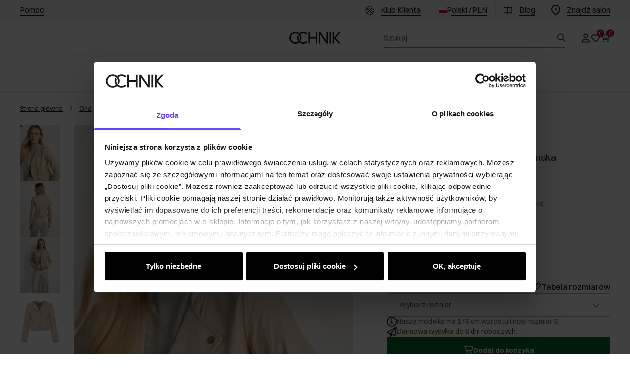

--- FILE ---
content_type: text/html
request_url: https://ochnik.com/skorzana-bezowa-ramoneska-damska-kurds-0273-1365ks
body_size: 42777
content:
<!DOCTYPE html><!-- render components without fragment, because may be slots are not working correctly --><html lang="pl"> <head><meta charset="UTF-8"><title>Skórzana beżowa ramoneska damska KURDS-0273-1365(W24) | OCHNIK</title><link rel="canonical" href="https://ochnik.com/skorzana-bezowa-ramoneska-damska-kurds-0273-1365ks"><meta name="robots" content="index, follow"><meta property="og:title" content="Skórzana beżowa ramoneska damska KURDS-0273-1365(KS)"><meta property="og:type" content="product"><meta property="og:image" content="https://ochnik.com/picture/smart/filters:quality(75):fill(white)/6b1ced003f0bc42f9204b84dc732cf7d.jpg"><meta property="og:url" content="https://ochnik.com/skorzana-bezowa-ramoneska-damska-kurds-0273-1365ks?srsltid=AfmBOopARGkGUIiIqHyvnv2wV7PPyZGnzVfm5LqiAzDBfDFCxM43moj3"><meta property="og:image:url" content="https://ochnik.com/picture/smart/filters:quality(75):fill(white)/6b1ced003f0bc42f9204b84dc732cf7d.jpg"><meta property="og:image:alt" content="Skórzana beżowa ramoneska damska KURDS-0273-1365(KS)"><meta property="product:retailer_item_id" content="24463"><meta property="product:availability" content="in stock"><meta property="product:condition" content="new"><meta property="product:brand" content="OCHNIK"><meta property="product:price:amount" content="499.90"><meta property="product:price:currency" content="PLN"><link rel="alternate" hreflang="pl" href="https://ochnik.com/skorzana-bezowa-ramoneska-damska-kurds-0273-1365ks"><link rel="alternate" hreflang="en" href="https://ochnik.uk/womens-beige-leather-ramones-kurds-0273-1365ks"><link rel="alternate" hreflang="uk" href="https://ochnik.ua/zinoca-bezeva-skiriana-kurtka-kurds-0273-1365ks"><link rel="alternate" hreflang="sk" href="https://ochnik.sk/bezova-damska-kozena-motorkarska-bunda-kurds-0273-1365ks"><script type="application/ld+json" >{"@context":"https://schema.org","@graph":[{"@type":"Product","name":"Skórzana beżowa ramoneska damska KURDS-0273-1365(KS)","description":"\nRamoneska damska wykonana z wysokiej jakości naturalnej skóry owczej typu Nappa, charakteryzującej się gładkim licem i odpornej na zabrudzenia i zmoczenia. Zapinana suwakiem. Posiada dwie zamykane suwakiem kieszenie. Kurtka, dzięki wykorzystanej skóry typu Nappa jest niezwykle wygodna w użytkowaniu.\n\n\n\tkolor beżowy\n\tnaturalna skóra owcza typu Nappa &amp;#8211; licowa, gładka, charakteryzuje się wygodą użytkowania oraz odpornością na zabrudzenia i zmoczenie (krople wody nie wsiąkają w skórę, tylko spływają po jej powierzchni)\n\tforma dopasowana\n\tkołnierz z klapami\n\tasymetryczny suwak\n\tdwie kieszenie zapinane na suwak\n\tmodel z podszewką\n\tdługość zakrywająca talię\n\telementy metalowe w kolorze jasnego niklu\n\n\n\nSkład: skóra naturalna owcza\nPodszewka: 100% poliester","brand":{"@type":"Brand","name":"OCHNIK"},"image":"https://ochnik.com/picture/smart/filters:quality(75):fill(white)/6b1ced003f0bc42f9204b84dc732cf7d.jpg","offers":[{"@type":"Offer","price":499.9,"priceCurrency":"PLN","availability":"InStock","name":"XXS"},{"@type":"Offer","price":499.9,"priceCurrency":"PLN","availability":"InStock","name":"XS"},{"@type":"Offer","price":499.9,"priceCurrency":"PLN","availability":"InStock","name":"S"},{"@type":"Offer","price":499.9,"priceCurrency":"PLN","availability":"InStock","name":"M"},{"@type":"Offer","price":499.9,"priceCurrency":"PLN","availability":"InStock","name":"L"},{"@type":"Offer","price":499.9,"priceCurrency":"PLN","availability":"InStock","name":"XL"},{"@type":"Offer","price":499.9,"priceCurrency":"PLN","availability":"InStock","name":"2XL"},{"@type":"Offer","price":499.9,"priceCurrency":"PLN","availability":"InStock","name":"3XL"}]},{"@type":"BreadcrumbList","itemListElement":[{"@type":"ListItem","position":1,"item":{"@id":"https://ochnik.com/ona","name":"Ona"}},{"@type":"ListItem","position":2,"item":{"@id":"https://ochnik.com/ona/okrycia-wierzchnie","name":"Okrycia wierzchnie"}},{"@type":"ListItem","position":3,"item":{"@id":"https://ochnik.com/ona/okrycia-wierzchnie/kurtki","name":"Kurtki"}},{"@type":"ListItem","position":4,"item":{"@id":"https://ochnik.com/ona/okrycia-wierzchnie/kurtki/kurtki-skorzane","name":"Kurtki skórzane"}},{"@type":"ListItem","position":5,"item":{"@id":"https://ochnik.com/skorzana-bezowa-ramoneska-damska-kurds-0273-1365ks","name":"Skórzana beżowa ramoneska damska KURDS-0273-1365(KS)"}}]}]}</script><meta name="keywords" content="OCHNIK, OCHNIK sklep, Skórzana beżowa ramoneska damska KURDS-0273-1365(W24)"><link rel="preconnect" href="https://www.googletagmanager.com"><meta name="viewport" content="minimum-scale=1, initial-scale=1, maximum-scale=1, width=device-width, shrink-to-fit=no, viewport-fit=cover"><link rel="apple-touch-icon" href="/app/128.png" sizes="128x128"><link rel="apple-touch-icon" href="/app/144.png" sizes="144x144"><link rel="apple-touch-icon" href="/app/192.png" sizes="192x192"><link rel="apple-touch-icon" href="/app/384.png" sizes="384x384"><link rel="apple-touch-icon" href="/app/512.png" sizes="512x512"><link rel="apple-touch-icon" href="/app/1024.png" sizes="1024x1024"><link rel="apple-touch-icon" href="/app/128.png" sizes="128x128" type="image/png"><link rel="apple-touch-icon" href="/app/144.png" sizes="144x144" type="image/png"><link rel="apple-touch-icon" href="/app/192.png" sizes="192x192" type="image/png"><link rel="apple-touch-icon" href="/app/384.png" sizes="384x384" type="image/png"><link rel="apple-touch-icon" href="/app/512.png" sizes="512x512" type="image/png"><link rel="apple-touch-icon" href="/app/1024.png" sizes="1024x1024" type="image/png"><link rel="icon" type="image/svg+xml" href="/favicon.svg"><meta name="msapplication-TileColor" content="#FFFFFF"><meta name="theme-color" content="#FFFFFF"><script type="module" src="/js/PWATags.astro_astro_type_script_index_0_lang-C_lXejsN.js"></script><link rel="manifest" href="/manifest.webmanifest"><link rel="stylesheet" href="/_astro/globals.CwsyfmY3.css">
<link rel="stylesheet" href="/_astro/_niceUrl_.BG3l62OM.css">
<link rel="stylesheet" href="/_astro/1login-auth.BfAX26HE.css">
<link rel="stylesheet" href="/_astro/_niceUrl_.Bz1w0MxQ.css">
<link rel="stylesheet" href="/_astro/globals.MMtwQUdE.css">
<link rel="stylesheet" href="/_astro/_niceUrl_.Cl8aFCaA.css">
<link rel="stylesheet" href="/_astro/_niceUrl_.BlKkVJhu.css">
<link rel="stylesheet" href="/_astro/_niceUrl_.CYohR3EK.css">
<link rel="stylesheet" href="/_astro/_niceUrl_.C3T9yOHw.css">
<link rel="stylesheet" href="/_astro/_niceUrl_.C_EO20Af.css">
<link rel="stylesheet" href="/_astro/_niceUrl_.DRlaNjZn.css">
<link rel="stylesheet" href="/_astro/_id_.CmGlfBRu.css">
<link rel="stylesheet" href="/_astro/_params_.DKB3pu3V.css">
<link rel="stylesheet" href="/_astro/_params_.BkUJUkCz.css">
<link rel="stylesheet" href="/_astro/_params_.Ce-nNWZd.css">
<link rel="stylesheet" href="/_astro/_niceUrl_.uBM7Hb7Q.css">
<link rel="stylesheet" href="/_astro/_params_.xpPVPr_e.css">
<link rel="stylesheet" href="/_astro/confirmation.DCer7vQa.css">
<link rel="stylesheet" href="/_astro/_niceUrl_.CtTxg5XL.css">
<link rel="stylesheet" href="/_astro/forgot-password.DvT_wYOC.css">
<link rel="stylesheet" href="/_astro/login.BWFBXujb.css">
<link rel="stylesheet" href="/_astro/compare.BEWwAx29.css">
<link rel="stylesheet" href="/_astro/_niceUrl_.B6MD-4VS.css">
<link rel="stylesheet" href="/_astro/_niceUrl_.Bod1dCxF.css">
<link rel="stylesheet" href="/_astro/login.C-U8EKJY.css">
<link rel="stylesheet" href="/_astro/index.BobhRnFK.css"></head> <body> <script>(function(){const translations = {"common":{"from":"od","to":"do","add":"Dodaj","add-review":"Oceń produkt","add-to-cart":"Dodaj do koszyka","add-to-cart-error":"Wystąpił błąd podczas dodawania do koszyka.","add-to-cart-success":"Produkt dodany do koszyka","back":"Powrót","back-to-login":"Powrót do logowania","cancel":"Anuluj","cart":"Koszyk","collection-point":"Punkt odbioru","continue":"Kontynuuj zakupy","continue-as-guest":"Złóż zamówienie jako gość","continue-as-guest-desc":"Złóż zamówienie szybciej. Utwórz <0>konto w następnym kroku</0>, aby zaoszczędzić czas podczas kolejnych zakupów.","customer-account":"Konto","day":{"short":{"friday":"pt.","monday":"pon.","saturday":"sob.","sunday":"niedz.","thursday":"czw.","tuesday":"wt.","wednesday":"śr."}},"delete":"Usuń","delete-error":"Wystąpił błąd podczas próby usuwania.","delete-success":"Adres został usunięty.","delivery":"Dostawa","delivery-address":"Adres dostawy","description":"Opis produktu","info-about-product":"Informacje o produkcie","discount":"Rabat","dont-have-account":"Nie masz jeszcze konta? <0>Zarejestruj się</0>","edit":"Edytuj","enter-city":"Wybierz miasto","enter-country-state":"Wybierz województwo","error-occurred":"Wystąpił błąd","server-error-occurred":"Wystąpił błąd serwera","error-occurred-during-login":"Wystąpił błąd podczas logowania","error-pattern":"Niepoprawny format","error-required":"Pole wymagane","error-postal-code":"Niepoprawny kod pocztowy","forgot-password":"Nie pamiętasz hasła?","forgot-password-email":"Podaj swój e-mail, jeśli mamy go w systemie, wyślemy Ci link do zmiany hasła.","forgot-password-email-or-phone":"Podaj e-mail lub numer telefonu użyty podczas zakładania konta. Jeśli mamy go w systemie, wyślemy Ci link do zmiany hasła.","invalid-login":"Niepoprawny adres e-mail lub numer telefonu","go-to-place-order":"Przejdź do składania zamówienia","item-count":{"few":"{{count}} produkty","many":"{{count}} produktów","one":"{{count}} produkt","other":"{{count}} produktów"},"login":"Zaloguj się","main-page":"Strona główna","more":"więcej","month":{"few":"{{count}} miesiące","many":"{{count}} miesięcy","one":"{{count}} miesiąc","other":"{{count}} miesięcy"},"name":"Nazwa","newsletter":"Newsletter","your-email":"Twój adres email","newsletter-enter-email":"Podaj swój adres email","newsletter-signin":"Zapisz się","first-page":"Pierwsza strona","next-page":"Następna","no-search-results":"Brak wyników wyszukiwania","opinions":"Opinie","order":"Zamówienie","order-number":"Numer zamówienia","order-price":"Wartość zamówienia","order-status":"Status","order-summary":"Podsumowanie zamówienia","outpost-shops":"Sklepy stacjonarne","outpost-shop":"Sklep stacjonarny","page":"Strona","page-from":"z","pagination-info":"Wyświetlane od {{from}} do {{to}} z {{of}} elementów.","pagination-infinite-info":"Wyświetlane {{to}} z {{of}} elementów.","password-change":"Zmiana hasła","password-changed":"Twoje hasło zostało zmienione.","password-email-notification":{"line1":"Zajrzyj do folderu ze spamem.","line2":"Sprawdź, czy podany adres jest poprawny.","line3":"Odczekaj 15 minut i spróbuj ponownie.","paragraph":"Nie dotarł do Ciebie e-mail?","title":"Wysłaliśmy do Ciebie e-mail na adres <0>{{email}}</0>"},"password-phone-notification":{"title":"Wysłaliśmy do Ciebie SMS na numer <0>{{phone}}</0>","paragraph":"Nie dotarł do Ciebie SMS?","line1":"Jeśli w ciągu kilku minut SMS nie zostanie dostarczony kliknij poniżej, aby wygenerować nowy kod potwierdzający"},"passwords-not-match":"Podane hasła nie są identyczne","previous-page":"Poprzednia","last-page":"Ostatnia strona","product":"Produkt","product-availability-nofound":"Nie znaleziono sklepów spełniających wybrane kryteria.","product-availability-beginning-info":"Proszę wpisać miasto lub wybrać rozmiar","product-cart-success-long":"Produkt \"{{product}}\" został dodany do koszyka.","product-name":"Nazwa produktu","product-outposts":"Sprawdź dostępność w placówkach","product-price":"Cena","product-price-type":"Cena {{priceType}}","product-quantity":"Ilość","product-select-variant":"Wybierz rozmiar","product-sum":"Suma","product-variant":"Wariant","products":"Produkty","products-count":"Produkty ({{count}})","rate-it":"Oceń","rated":"Oceniony","remove-from-favorites":"Usuń z ulubionych","repository-add-fail":"Wystąpił błąd podczas dodawania do ulubionych.","repository-added":"Produkt dodany do ulubionych.","repository-added-long":"Produkt \"{{name}}\" został dodany do ulubionych produktów.","repository-remove-fail":"Wystąpił błąd podczas usuwania z ulubionych.","repository-removed":"Produkt usunięty z ulubionych.","repository-removed-long":"Produkt \"{{name}}\" został usunięty z ulubionych produktów.","required":"* pola obowiązkowe","required-field":"*","review-content":"Napisz opinię","review-content-optional":"Treść opinii (opcjonalne)","date-added":"Data dodania:","no-reviews":"Brak opinii","no-reviews-desc":"Jeszcze nikt nie ocenił tego produktu. <br></br>Bądź pierwszą osobą, która podzieli się opinią o tym produkcie!","reviews-allowed":"Twoja opinia ma znaczenie!","reviews-allowed-desc":"Pomóż innym w podjęciu decyzji i podziel się swoimi doświadczeniami z tym produktem.","review-score":"Ocena {{name}}","review-created":"Recenzja utworzona","reviews":"Oceny i opinie","save":"Zapisz","save-changes":"Zapisz zmiany","search":{"orders":"Nr zamówienia","products":"Szukaj produktów...","search":"Szukaj","results":"Wyniki dla","open":"Otwórz wyszukiwanie"},"gallery":{"pagination":"Nawigacja galerii","go-to-slide":"Przejdź do slajdu {{number}}","current-slide":"Slajd {{current}} z {{total}}"},"see-all":"Zobacz wszystkie","selected-filters":"Wybrane filtry","show":"Pokaż","show-2":"Zobacz","show-all":"Zobacz wszystko","show-less":"Pokaż mniej","show-more-2":"Pokaż więcej","show-more":"Zobacz więcej","show-selected":"Pokaż wybrane","sizetable":"Tabela rozmiarów","subcategories":"Podkategorie","suggestions":"Sugestie","telephone":"Numer telefonu","to-cart":"Do koszyka","accept":"Akceptuj","load-more":"Załaduj {{limit}} więcej","header404":"Niestety, strona o podanym adresie nie została odnaleziona.","content404":"W razie wątpliwości skontaktuj się z nami.","header403":"Nie masz uprawnień do oglądania tej strony","content403":"W razie wątpliwości skontaktuj się z nami.","error-back":"Wróć na stronę główną","back-to-help-center":"Wróć do centrum pomocy","rate-product":"Oceń produkt","review-title":"Tytuł opinii (opcjonalne)","promotion":"Promocja","select-file":"Wybierz plik","product-id":"ID produktu","product-url":"URL produktu","cart-without-name":"Koszyk bez nazwy","cart-name":"Nazwa koszyka","cart-items":"Produkty","cart-total":"Wartość","your-account":"Twoje konto","repository":"Ulubione","search-placeholder":"Wpisz nazwę lub kod poszukiwanego produktu","selected-language":"Język","footer-merce":"e-commerce platform by","favorite":"Ulubione","home":"Home","download":"Pobierz","producer":"Producent","sortby":"Kolejność","date-range":"Zakres dat","item-count-long":"Liczba produktów: {{count}}","back-to":"Wróć do - {{categoryName}}","filters-and-sorting":"Filtry i sortowanie","add-to-favorites":"Dodaj do ulubionych","in-days":"{{value}} dni","in-hours":"{{value}}h","delivery-in":"Wysyłka w","vat":"VAT","ean":"EAN","unit":"Jednostka","warehouse-symbol":"Symbol magazynowy","custom-code":"Kod własny","ask-about-product":"Zapytaj o produkt","warehouse":"Magazyn","less":"Mniej","quantity":"Ilość","filename":"Nazwa pliku","options-not-found":"Nie znaleziono opcji","check":"Sprawdź","choose-size-error":"Proszę wybrać rozmiar","notify-info":"Wpisz swój adres e-mail. Kiedy produkt wariant będzie ponownie dostępny, zostanie do Ciebie wysłana wiadomość.","notify-success":"Twój adres e-mail został pomyślnie zapisany.","available":"Dostępny","unavailable":"Niedostępny","variants":"Warianty","selected-outpost":"Wybrany magazyn","edit-my-carts":"Edytuj moje koszyki","validation-required":"Pole jest wymagane","validation-email":"Niepoprawny adres email","validation-telephone":"Niepoprawny numer telefonu","validation-min-length":{"few":"Pole musi zawierać co najmniej {{count}} znaki","many":"Pole musi zawierać co najmniej {{count}} znaków","one":"Pole musi zawierać co najmniej {{count}} znak","other":"Pole musi zawierać co najmniej {{count}} znaków"},"validation-max-length":{"few":"Pole może zawierać maksymalnie {{count}} znaki","many":"Pole może zawierać maksymalnie {{count}} znaków","one":"Pole może zawierać maksymalnie {{count}} znak","other":"Pole może zawierać maksymalnie {{count}} znaków"},"validation-min":"Wartość nie może być mniejsza niż {{min}}","validation-max":"Wartość nie może być większa niż {{max}}","validation-regex":"Użyto niedozwolonego znaku","validation-accept-rules":"Musisz zaakceptować regulamin","cheapest-price-info":"Najniższa cena z 30 dni przed obniżką:","cheapest-price-label":"najniższa cena z 30 dni przed obniżką","regular-price-label":"cena regularna","promotion-price-label":"cena promocyjna","actual-price-label":"cena aktualna","price-with-code-label":"Cena z kodem","coupon-code-copied":"Skopiowano: {{code}}","show-all-products":"Zobacz wszystkie produkty","opening-hours":"Godziny otwarcia","map-directions":"Wskazówki dojazdu","days":{"one":"dzień","few":"dni","many":"dni","other":"dni"},"hours":{"one":"godzina","few":"godziny","many":"godzin","other":"godzin","short":"godz."},"minutes":{"one":"minuta","few":"minuty","many":"minut","other":"minut","short":"min."},"seconds":{"one":"sekunda","few":"sekundy","many":"sekund","other":"sekund","short":"sek."},"price-history":"Najniższa cena w ostatnich 30 dniach","choose-size":"Wybierz rozmiar","product-notify":"Powiadom o dostępności","complete-stylization":"Uzupełnij stylizację","submit":"Wyślij","email":"Adres e-mail","email-or-phone":"Adres e-mail lub numer telefonu","read-on":"Czytaj dalej","news":"Aktualności","total-price":"Łączna cena","total-worth":"Łączna wartość","confirm-register":"Potwierdzenie rejestracji","confirm-register-failed":"Potwierdzenie rejestracji nie powiodło się","go-to-checkout":"Przejdź do kasy","activated-loyalty-card":"Aktywowano kartę lojalnościową","activate-loyalty-card":"Aktywacja karty lojalnościowej","index":"Indeks","update-app-title":"Dostępna aktualizacja!","update-app-message":"Nowa wersja aplikacji {{appName}} jest dostępna! Czy chcesz pobrać ją teraz?","update-app-confirm":"Aktualizuj","update-app-cancel":"Nie teraz","offline-mode":"Tryb offline","offline-mode-message":"Twoje urządzenie nie ma połączenia z internetem potrzebnego do korzystania z serwisu.","try-again":"Spróbuj ponownie","open-settings":"Otwórz ustawienia","compare-product":"Porównaj produkt","compare-products":"Porównaj produkty","add-to-compare":"Dodaj do porównania","remove-from-compare":"Usuń z porównania","compare":"Porównywarka produktów","categories":"Kategorie","show-differences":"Pokaż różnice","compare-add-fail":"Osiągnięto maksymalną ilość produktów w porównywarce","no-products-to-compare":"Brak produktów do porównania","vide":"Porównaj","documents-for-download":"Dokumenty do pobrania","outpost-error":{"permission-danied":"Użytkownik zabronił dostępu do lokalizacji.","position-unvailable":"Informacje o lokalizacji są niedostępne.","timeout":"Przekroczono limit czasu przy próbie uzyskania lokalizacji.","default":"Wystąpił nieznany błąd podczas uzyskiwania lokalizacji."},"find-nearest":"Znajdź najbliższą placówkę","find-outpost":"Znajdź placówkę","not-support-geolocation":"Twoja przeglądarka nie obsługuje geolokalizacji.","show-all-outposts":"Pokaż wszystkie","prefix-phone":"tel.:","prefix-email":"mail:","auth-services":{"facebookApi":"Facebook","googleApi":"Google","wpOneLogin":"WP 1Login","twitter":"Twitter","instagram":"Instagram","appleApi":"Apple"},"social-login":"Lub zaloguj się przez","social-login-error":"Logowanie zakończone niepowodzeniem","social-login-redirect-info":"Proszę czekać. Za chwilę nastąpi przekierowanie...","login-action":"Logowanie","cart-reminder":"Nie zwlekaj z zakupem, dodanie artykułów do koszyka nie oznacza ich rezerwacji.","cart-reminder-finalization-options":"Brak metod transportu oraz dostawy.","cart-reminder-finalization-options-alternative":"Brak możliwości realizacji zamówienia w wybranym kraju dostawy.","welcome-user":"Witaj <0>{{name}}</0>","my-data":"Moje dane","change-password":"Zmień hasło","terms-and-conditions":"Zgody marketingowe","billing-data":"Dane do faktury VAT","my-addresses":"Adresy","change-outpost":"Zmień magazyn","my-orders":"Zamówienia","my-returns":"Zwroty","my-complaints":"Reklamacje","import-products-to-cart":"Import produktów do koszyka","import-products":"Import produktów","carts-in-cash":"Koszyki","trade-credit":"Kredyt kupiecki","trade-documents":"Dokumenty handlowe","trade_document":"Dokument handlowy","loyalty-program":"Program lojalnościowy","employees":"Pracownicy","panel":"Panel","logout":"Wyloguj się","your-manager":"Twój opiekun","contact-with-manager":"Skontaktuj się ze swoim opiekunem","contact-with-manager-info":"Nie masz pewności lub potrzebujesz profesjonalnej rady ? Skontaktuj sie ze swoim opiekunem","to-cash":"Do kasy","go-to-cash":"Przejdź do kasy","points":"Punkty","selected-cart":"Wybrany koszyk","manage-carts":"Zarządzaj koszykami","cart-total-price":"Łącznie","popular-phrases":"Popularne hasła","shipment-estimation-today":"Kup do {{hour}} - wysyłka dzisiaj","shipment-estimation-other":"Najszybsza wysyłka: {{day}}","selected-products":"Wybrane produkty: ","total-value":{"nett":"Wartość netto: ","gross":"Wartość brutto: "},"add-selected":"Dodaj zaznaczone","products-added-to-cart":"Produkty zostały dodane do koszyka","order-id":"ID zamówienia","date":"Data","amount":{"nett":"Kwota netto","gross":"Kwota brutto"},"status":"Status","tracking":"Tracking","address":"Adres","actions":"Akcje","retry":"Ponów","last-orders":"Ostatnie zamówienia","missing-orders":"Brak zamówień","missing-last-orders":"Brak ostatnich zamówień","menu":"Menu","in-warehouse":"W magazynie","or":"lub","update-customized-name-error":"Nie udało się zaktualizować kodu własnego","product-code":"Kod produktu","base-technical-data":"Podstawowe dane techniczne","product-customized-names":"Własne kody produktów","own-product-name":"Nazwa własna produktu","upload-file-with-codes":"Wgraj plik z kodami","assigned-discounts":"Przypisane promocje","no-assigned-discounts":"Brak przypisanych promocji","individual-disount":"Indywidualny rabat","settings":"Ustawienia","select-currency":"Wybierz walutę","select-language":"Wybierz język","select-country":"Wybierz kraj","anonymize-account-message":"Udało się usunąć konto","anonymize-account-message-error":"Nie udało się usunąć konta","anonymize-account":"Usunięcie konta","confirmation-title":"Potwierdzanie operacji","confirmation-success-message":"Operacja przebiegła pomyślnie","confirmation-error-message":"Operacja zakończona niepowodzeniem","delete-customer-requires-confirmation":"Wymagane potwierdzenie. Wysłano wiadomość e-mail z dalszymi instrukcjami.","start":"Start","clear":"Wyczyść","recently-searched":"Ostatnio wyszukiwane","hints":"Podpowiedzi","options":"Opcje","last-order":"Ostatnie zamówienie","no-last-order-found":"Nie znaleziono ostatniego zamówienia","edit-my-data":"Edytuj moje dane","last-viewed":"Ostatnio oglądane","remove-product-availabilty-notification":"Powiadomienia o dostępności produktów","remove-product-availabilty-notification-success":"Prawidłowo usunięto powiadomienie o dostępności produktu","remove-product-availabilty-notification-error":"Wystąpił błąd. Nie udało się zapisać zmian.","assigned-documents":"Przypisane dokumenty","no-documents-assigned":"Brak przypisanych dokumentów","freebies-to-choose":"Gratisy do wyboru:","freebies-terms":"Regulamin kampanii","offers":"Oferty","nett":"netto","gross":"brutto","catalog-price":"Cena katalogowa:","review-information":"Powiadomienie","review-information-content":"W naszej witrynie opinie mogą dodawać tylko osoby, które zakupiły produkt. <0>Dodaj opinię</0>","review-information-content-logged-in":"Opinie mogą dodawać tylko zalogowani użytkownicy.<br></br> <0>Zaloguj się</0>, aby podzielić się swoją opinią, lub <1>załóż konto</1> w kilka chwil.","vouchers-list":"Karty podarunkowe","other-vouchers":"Inne karty podarunkowe","voucher-balance":"Twoje saldo","voucher-balance-error":"Wystąpił błąd podczas pobierania salda","voucher-code":"Kod karty podarunkowej","voucher-code-added-successfully":"Pomyślnie zrealizowano kod","realize":"Zrealizuj","product-notifications":"Powiadomienia o dostępności","no-product-notifications":"Nie masz żadnych powiadomień o produktach","product-notification-removed-successfully":"Powiadomienie zostało usunięte","remove":"Usuń","generate-technical-data-sheet":"Pobierz kartę TDS","generate-technical-data-sheet-page":"Twoja karta TDS powinna zostać pobrana automatycznie. <br/> Jeśli pobieranie nie rozpoczęło się:","generate-technical-data-sheet-copied":"Adres karty TDS skopiowany do schowka","generate-technical-data-sheet-copied-error":"Wystąpił błąd podczas kopiowania adresu karty TDS","weight":"Waga","weightUnit":"kg","contact-list-heading":"Napisz do nas","contact-list-description":"Skontaktuj się z naszym zespołem specjalistów, którzy z przyjemnością odpowiedzą na wszystkie Twoje pytania i pomogą znaleźć najlepsze rozwiązania. Jesteśmy tutaj, aby Ci pomóc – napisz lub zadzwoń do nas już dziś!","contact-list-all":"Wszystkie","invalid-number":"Nieprawidłowy numer","invalid-country-code":"Nieprawidłowy kod kraju","too-short":"Numer jest za krótki","too-long":"Numer jest za długi","track-shipment":"Śledź przesyłkę","notify":"Powiadom","no-products-found":"Nie znaleziono produktów","subgroup-discounts":"Progi rabatowe","from-you":"od Ciebie","current-location":"Aktualna lokalizacja","your-discount":"Twój rabat","rga-action-return":"Zwróć produkty","rga-action-complaint":"Zgłoś reklamację","price-with-discount":"Cena z rabatem","code":"Kod","payment-errors":{"update-shipping":"Wystąpił błąd podczas zmiany sposobu wysyłki","update-coupon":"Wystąpił błąd podczas dodawania kodu rabatowego","coupon-limit-exceeded":"Możesz skorzystać maksymalnie z jednego kodu rabatowego","order-processing":"Wystąpił błąd podczas procesowania zamówienia","checkout":"Wystąpił błąd podczas procesowania koszyka"},"percentage-discount":"Rabat procentowy","cash-discount":"Rabat kwotowy","turnover-from":"Od obrotu","turnover-to":"Do obrotu","your-turnover":"Twój obrót","turnover-error":"Wystąpił błąd podczas pobierania progów rabatowych","turnover":"Obrót","your-current-discount":"Twój obecny rabat","your-turnover-time":"Twój obrót w ostatnich 180 dniach","turnover-notification":"Dokonaj zakupu na kwotę <span>{{price}}</span> w ciągu <span>{{days}} dni</span>, aby nie utracić obecnego rabatu! Brak zamówienia w tym terminie spowoduje zmniejszenie rabatu.","choose-variant":"Wybierz wariant","price-per-unit":"Cena za {{amount}}{{unit}}","come-back":"Wróć","display":"Wyświetl","email-or-phone-number":"E-mail lub numer telefonu","account-was-confirmed":"Konto zostało potwierdzone","account-confirmed-error":"Nie udało się potwierdzić konta","loyalty-card":"Klub Klienta Ochnik","empty-price-title":"Zaloguj się, aby zobaczyć ceny","empty-price-title-logged-in":"Skontaktuj się by kupić ten produkt","empty-price-description":"Aby poznać cenę produktu i dokonać zakupu, zaloguj się na swoje konto.","empty-price-description-logged-in":"Ten produkt jest dostępny tylko na zamówienie, skontaktuj się z nami jeśli chcesz go kupić.","nett-price":"Cena netto","gross-price":"Cena brutto","shortcut-availability":"Dost.","shortcut-size":"Roz.","additional-options":"Opcje do zamówienia","approve":"Zaakceptuj","disapprove":"Odrzuć","order-approved":"Zamówienie zostało zaakceptowane","order-disapproved":"Zamówienie zostało odrzucone","go-to-login-page":"Przejdź do strony logowania","content":"Treść","show-price":"Wyświetl cenę","confirm-register-success":"Konto zostało pomyślnie zarejestrowane","go-to-panel-page":"Przejdź do panelu","customer-redirect-info":"Proszę czekać. Za chwilę nastąpi przekierowanie...","if-no-redirection-occurred":"Jeśli nie nastąpiło przekierowanie","click-here":"kliknij tutaj","confirm-register-failed-result":"Kod potwierdzający nie istnieje, ponów potwierdzenie w formularzu logowania","your-signature":"Twój podpis","signature-info":"Twoja recenzja będzie widoczna dla wszystkich, dlatego zdecyduj jak chcesz się podpisać.","confirmation-code":"Kod potwierdzający","submit-reset-password":"Zresetuj hasło","date-of-birth-invalid":"Nieprawidłowa data urodzenia","loyalty-card-activation-error":"Kod potwierdzający został wykorzystany bądź wygasł lub nie istnieje","skip-to-main-content":"Przejdź do głównej treści","main-navigation":"Nawigacja główna","submenu-navigation":"Nawigacja podmenu {{category}}","footer-navigation":"Nawigacja stopki","checkout-progress":"Etapy zamówienia","copy-coupon-code":"Skopiuj kod kuponu","show-password":"Pokaż hasło","hide-password":"Ukryj hasło","close":"Zamknij","availability":"Dostępność","close-modal":"Zamknij okno dialogowe","view-product-details":"Zobacz szczegóły produktu","add-to-comparison":"Dodaj do porównania","remove-from-comparison":"Usuń {{product}} z porównania","stars":"gwiazdki","stars-rating":"{{value}} z {{max}} gwiazdek","previous":"Poprzedni","next":"Następny","info":"Informacja","leave-page-message":"Masz zaznaczone produkty. Czy na pewno chcesz opuścić stronę?","producers":"Producenci","join-the-club":"Dołącz do Klubu Klienta i skorzystaj z wyjątkowych rabatów i przywilejów!","join-the-club-button":"Dołącz do Klubu","loyalty-card-offline-header":"Nie odnaleźliśmy karty lojalnościowej","loyalty-card-offline-text":"Przejdź w tryb online i dołącz do Klubu.","loyalty-card-verification":"Weryfikujemy przynależność do Klubu Klienta OCHNIK"},"contact":{"contact":"Kontakt","subject":"Temat","message-body":"Treść wiadomości","submit":"Wyślij","error-telephone":"Numer telefonu powinien zawierać 9 cyfr","fullName":"Imię i nazwisko"},"product":{"listType":"Widok","list-type-default":"Widok domyślny","list-type-medium":"Widok średni","list-type-large":"Widok duży","list-type-wide":"Widok szeroki","filters":"Filtrowanie","filters2":"Filtry","active-filters":"Aktywne filtry","free-delivery-from":"Darmowa dostawa od","delivery-from":"Dostawa od","choose-variant":"Wybierz wariant","all-products":"Wszystkie produkty","sortby2":"Sortowanie","yes":"Tak","no":"Nie","clear-filters":"Wyczyść filtry","clear":"Wyczyść","select-filters":"Zastosuj filtry","confirm":"Zatwierdź","composition":"Skład","deliveryCosts":"Koszty dostawy","paymentMethods":"Formy płatności","all-filters":"Wszystkie filtry","selected":"Wybrano","apply":"Zastosuj","technical-data":"Dane techniczne","download-files":"Pliki do pobrania","product-notavailable":"Niedostępny","current-select":"Obecnie wybrany","set-as-selected":"Ustaw jako mój magazyn","warehouses-availability":"Dostępność w magazynach","availability":"Dostępność","product-available":"Dostępne","check-in-warehouses":"Sprawdź dostępność w magazynach","choose-set-element":"Dobierz {{sequence}} element zestawu","choose-set-variant":"Wybierz rozmiar {{sequence}} elementu zestawu","sequence-1-order":"pierwszy","sequence-1-other":"pierwszego","sequence-2-order":"drugi","sequence-2-other":"drugiego","sequence-3-order":"trzeci","sequence-3-other":"trzeciego","sequence-4-order":"czwarty","sequence-4-other":"czwartego","sequence-5-order":"piąty","sequence-5-other":"piątego","shipping":{"one":"Wysyłka do {{info}} dnia roboczego.","few":"Wysyłka do {{info}} dni roboczych.","many":"Wysyłka do {{info}} dni roboczych.","other":"Wysyłka do {{info}} dni roboczych."},"notify-about-availability":"Powiadom o dostępności","notify-about-availability-success":"Zapisano pomyślnie. Otrzymasz powiadomienie, gdy produkt będzie dostępny.","product-unavailable":"Produkt niedostępny","notify-about-availability-by-mail":{"one":"Powiadom mnie o dostępności mailem.","few":"Powiadom mnie o dostępności rozmiaru mailem.","other":"Powiadom mnie o dostępności rozmiaru mailem."},"notify-me":"Powiadom mnie","notify-me-for-variant":"Powiadom mnie gdy {{variant}} będzie dostępny","properties":"Właściwości","show-pictures":"Pokaż zdjęcia","specification":"Specyfikacja","immediateShipping":"Natychmiastowa wysyłka","notify-me-statement":"Chcę otrzymać wiadomość e-mail, kiedy mój rozmiar będzie dostępny.","notify-me-size":"Rozmiar: {{size}}","sku":"SKU","ean":"EAN","id":"ID","bundled-items-header":"Produkty wchodzące w skład zestawu","codeUsed":"Aktywowany","useCode":"Aktywuj","freeShipping":{"one":"Darmowa wysyłka do {{info}} dnia roboczego.","few":"Darmowa wysyłka do {{info}} dni roboczych.","many":"Darmowa wysyłka do {{info}} dni roboczych.","other":"Darmowa wysyłka do {{info}} dni roboczych."},"shippingDelivery":{"one":"Wysyłka do {{info}} dnia roboczego.","few":"Wysyłka do {{info}} dni roboczych.","many":"Wysyłka do {{info}} dni roboczych.","other":"Wysyłka do {{info}} dni roboczych."},"add-to-favorites":"Dodaj do ulubionych","remove-from-favorites":"Usuń z ulubionych","select-variant":"Wybierz wariant {{variant}}","zoom-image":"Powiększ obraz {{number}}","gallery":"Galeria","gallery-thumbnails":"Miniatury galerii","show-description":"Pełen opis","hide-description":"Ukryj opis"}};
const SERVER_HOST = undefined;
const INPOST_HOST = undefined;
const REQUEST_TIMEOUT = undefined;
const isMobile = false;
const sitesInfo = {"countries":[{"name":"Wielka Brytania","code":"GB","currencies":[{"symbol":"zł","code":"PLN","name":"Polski złoty"}],"languages":[{"code":"pl","name":"Polski"}],"defaults":{"currency":{"symbol":"zł","code":"PLN","name":"Polski złoty"},"language":{"code":"pl","name":"Polski"}},"locale":{"priceFormat":"%e%p","decimalSeparator":".","thousandSeparator":"","dateFormat":"d.m.Y","timeFormat":"H:i:s","showZeroDecimalParts":true}},{"name":"Austria","code":"AT","currencies":[{"symbol":"zł","code":"PLN","name":"Polski złoty"}],"languages":[{"code":"pl","name":"Polski"}],"defaults":{"currency":{"symbol":"zł","code":"PLN","name":"Polski złoty"},"language":{"code":"pl","name":"Polski"}},"locale":{"priceFormat":"%e%p","decimalSeparator":",","thousandSeparator":"","dateFormat":"d.m.Y","timeFormat":"H:i:s","showZeroDecimalParts":true}},{"name":"Portugalia","code":"PT","currencies":[{"symbol":"zł","code":"PLN","name":"Polski złoty"}],"languages":[{"code":"pl","name":"Polski"}],"defaults":{"currency":{"symbol":"zł","code":"PLN","name":"Polski złoty"},"language":{"code":"pl","name":"Polski"}},"locale":{"priceFormat":"%e%p","decimalSeparator":",","thousandSeparator":"","dateFormat":"d.m.Y","timeFormat":"H:i:s","showZeroDecimalParts":true}},{"name":"Hiszpania","code":"ES","currencies":[{"symbol":"zł","code":"PLN","name":"Polski złoty"}],"languages":[{"code":"pl","name":"Polski"}],"defaults":{"currency":{"symbol":"zł","code":"PLN","name":"Polski złoty"},"language":{"code":"pl","name":"Polski"}},"locale":{"priceFormat":"%e%p","decimalSeparator":",","thousandSeparator":"","dateFormat":"d.m.Y","timeFormat":"H:i:s","showZeroDecimalParts":true}},{"name":"Szwecja","code":"SE","currencies":[{"symbol":"zł","code":"PLN","name":"Polski złoty"}],"languages":[{"code":"pl","name":"Polski"}],"defaults":{"currency":{"symbol":"zł","code":"PLN","name":"Polski złoty"},"language":{"code":"pl","name":"Polski"}},"locale":{"priceFormat":"%e%p","decimalSeparator":",","thousandSeparator":"","dateFormat":"d.m.Y","timeFormat":"H:i:s","showZeroDecimalParts":true}},{"name":"Luksemburg","code":"LU","currencies":[{"symbol":"zł","code":"PLN","name":"Polski złoty"}],"languages":[{"code":"pl","name":"Polski"}],"defaults":{"currency":{"symbol":"zł","code":"PLN","name":"Polski złoty"},"language":{"code":"pl","name":"Polski"}},"locale":{"priceFormat":"%e%p","decimalSeparator":",","thousandSeparator":"","dateFormat":"d.m.Y","timeFormat":"H:i:s","showZeroDecimalParts":true}},{"name":"Łotwa","code":"LV","currencies":[{"symbol":"zł","code":"PLN","name":"Polski złoty"}],"languages":[{"code":"pl","name":"Polski"}],"defaults":{"currency":{"symbol":"zł","code":"PLN","name":"Polski złoty"},"language":{"code":"pl","name":"Polski"}},"locale":{"priceFormat":"%e%p","decimalSeparator":",","thousandSeparator":"","dateFormat":"d.m.Y","timeFormat":"H:i:s","showZeroDecimalParts":true}},{"name":"Bułgaria","code":"BG","currencies":[{"symbol":"zł","code":"PLN","name":"Polski złoty"}],"languages":[{"code":"pl","name":"Polski"}],"defaults":{"currency":{"symbol":"zł","code":"PLN","name":"Polski złoty"},"language":{"code":"pl","name":"Polski"}},"locale":{"priceFormat":"%e%p","decimalSeparator":",","thousandSeparator":"","dateFormat":"d.m.Y","timeFormat":"H:i:s","showZeroDecimalParts":true}},{"name":"Włochy","code":"IT","currencies":[{"symbol":"zł","code":"PLN","name":"Polski złoty"}],"languages":[{"code":"pl","name":"Polski"}],"defaults":{"currency":{"symbol":"zł","code":"PLN","name":"Polski złoty"},"language":{"code":"pl","name":"Polski"}},"locale":{"priceFormat":"%e%p","decimalSeparator":",","thousandSeparator":"","dateFormat":"d.m.Y","timeFormat":"H:i:s","showZeroDecimalParts":true}},{"name":"Polska","code":"PL","currencies":[{"symbol":"zł","code":"PLN","name":"Polski złoty"}],"languages":[{"code":"pl","name":"Polski"}],"defaults":{"currency":{"symbol":"zł","code":"PLN","name":"Polski złoty"},"language":{"code":"pl","name":"Polski"}},"locale":{"priceFormat":"%p %e","decimalSeparator":",","thousandSeparator":"","dateFormat":"d.m.Y","timeFormat":"H:i:s","showZeroDecimalParts":true}},{"name":"Finlandia","code":"FI","currencies":[{"symbol":"zł","code":"PLN","name":"Polski złoty"}],"languages":[{"code":"pl","name":"Polski"}],"defaults":{"currency":{"symbol":"zł","code":"PLN","name":"Polski złoty"},"language":{"code":"pl","name":"Polski"}},"locale":{"priceFormat":"%e%p","decimalSeparator":",","thousandSeparator":"","dateFormat":"d.m.Y","timeFormat":"H:i:s","showZeroDecimalParts":true}},{"name":"Belgia","code":"BE","currencies":[{"symbol":"zł","code":"PLN","name":"Polski złoty"}],"languages":[{"code":"pl","name":"Polski"}],"defaults":{"currency":{"symbol":"zł","code":"PLN","name":"Polski złoty"},"language":{"code":"pl","name":"Polski"}},"locale":{"priceFormat":"%e%p","decimalSeparator":",","thousandSeparator":"","dateFormat":"d.m.Y","timeFormat":"H:i:s","showZeroDecimalParts":true}},{"name":"Dania","code":"DK","currencies":[{"symbol":"zł","code":"PLN","name":"Polski złoty"}],"languages":[{"code":"pl","name":"Polski"}],"defaults":{"currency":{"symbol":"zł","code":"PLN","name":"Polski złoty"},"language":{"code":"pl","name":"Polski"}},"locale":{"priceFormat":"%e%p","decimalSeparator":",","thousandSeparator":"","dateFormat":"d.m.Y","timeFormat":"H:i:s","showZeroDecimalParts":true}},{"name":"Holandia","code":"NL","currencies":[{"symbol":"zł","code":"PLN","name":"Polski złoty"}],"languages":[{"code":"pl","name":"Polski"}],"defaults":{"currency":{"symbol":"zł","code":"PLN","name":"Polski złoty"},"language":{"code":"pl","name":"Polski"}},"locale":{"priceFormat":"%e%p","decimalSeparator":",","thousandSeparator":"","dateFormat":"d.m.Y","timeFormat":"H:i:s","showZeroDecimalParts":true}},{"name":"Estonia","code":"EE","currencies":[{"symbol":"zł","code":"PLN","name":"Polski złoty"}],"languages":[{"code":"pl","name":"Polski"}],"defaults":{"currency":{"symbol":"zł","code":"PLN","name":"Polski złoty"},"language":{"code":"pl","name":"Polski"}},"locale":{"priceFormat":"%e%p","decimalSeparator":",","thousandSeparator":"","dateFormat":"d.m.Y","timeFormat":"H:i:s","showZeroDecimalParts":true}},{"name":"Czechy","code":"CZ","currencies":[{"symbol":"zł","code":"PLN","name":"Polski złoty"}],"languages":[{"code":"pl","name":"Polski"}],"defaults":{"currency":{"symbol":"zł","code":"PLN","name":"Polski złoty"},"language":{"code":"pl","name":"Polski"}},"locale":{"priceFormat":"%e%p","decimalSeparator":",","thousandSeparator":"","dateFormat":"d.m.Y","timeFormat":"H:i:s","showZeroDecimalParts":true}},{"name":"Rumunia","code":"RO","currencies":[{"symbol":"zł","code":"PLN","name":"Polski złoty"}],"languages":[{"code":"pl","name":"Polski"}],"defaults":{"currency":{"symbol":"zł","code":"PLN","name":"Polski złoty"},"language":{"code":"pl","name":"Polski"}},"locale":{"priceFormat":"%e%p","decimalSeparator":",","thousandSeparator":"","dateFormat":"d.m.Y","timeFormat":"H:i:s","showZeroDecimalParts":true}},{"name":"Litwa","code":"LT","currencies":[{"symbol":"zł","code":"PLN","name":"Polski złoty"}],"languages":[{"code":"pl","name":"Polski"}],"defaults":{"currency":{"symbol":"zł","code":"PLN","name":"Polski złoty"},"language":{"code":"pl","name":"Polski"}},"locale":{"priceFormat":"%e%p","decimalSeparator":",","thousandSeparator":"","dateFormat":"d.m.Y","timeFormat":"H:i:s","showZeroDecimalParts":true}},{"name":"Francja","code":"FR","currencies":[{"symbol":"zł","code":"PLN","name":"Polski złoty"}],"languages":[{"code":"pl","name":"Polski"}],"defaults":{"currency":{"symbol":"zł","code":"PLN","name":"Polski złoty"},"language":{"code":"pl","name":"Polski"}},"locale":{"priceFormat":"%e%p","decimalSeparator":",","thousandSeparator":"","dateFormat":"d.m.Y","timeFormat":"H:i:s","showZeroDecimalParts":true}},{"name":"Słowacja","code":"SK","currencies":[{"symbol":"zł","code":"PLN","name":"Polski złoty"}],"languages":[{"code":"pl","name":"Polski"}],"defaults":{"currency":{"symbol":"zł","code":"PLN","name":"Polski złoty"},"language":{"code":"pl","name":"Polski"}},"locale":{"priceFormat":"%e%p","decimalSeparator":",","thousandSeparator":"","dateFormat":"d.m.Y","timeFormat":"H:i:s","showZeroDecimalParts":true}},{"name":"Wegry","code":"HU","currencies":[{"symbol":"zł","code":"PLN","name":"Polski złoty"}],"languages":[{"code":"pl","name":"Polski"}],"defaults":{"currency":{"symbol":"zł","code":"PLN","name":"Polski złoty"},"language":{"code":"pl","name":"Polski"}},"locale":{"priceFormat":"%e%p","decimalSeparator":",","thousandSeparator":"","dateFormat":"d.m.Y","timeFormat":"H:i:s","showZeroDecimalParts":true}},{"name":"Irlandia","code":"IE","currencies":[{"symbol":"zł","code":"PLN","name":"Polski złoty"}],"languages":[{"code":"pl","name":"Polski"}],"defaults":{"currency":{"symbol":"zł","code":"PLN","name":"Polski złoty"},"language":{"code":"pl","name":"Polski"}},"locale":{"priceFormat":"%e%p","decimalSeparator":",","thousandSeparator":"","dateFormat":"d.m.Y","timeFormat":"H:i:s","showZeroDecimalParts":true}},{"name":"Niemcy","code":"DE","currencies":[{"symbol":"zł","code":"PLN","name":"Polski złoty"}],"languages":[{"code":"pl","name":"Polski"}],"defaults":{"currency":{"symbol":"zł","code":"PLN","name":"Polski złoty"},"language":{"code":"pl","name":"Polski"}},"locale":{"priceFormat":"%e%p","decimalSeparator":",","thousandSeparator":"","dateFormat":"d.m.Y","timeFormat":"H:i:s","showZeroDecimalParts":true}},{"name":"Liechtenstein","code":"LI","currencies":[{"symbol":"zł","code":"PLN","name":"Polski złoty"}],"languages":[{"code":"pl","name":"Polski"}],"defaults":{"currency":{"symbol":"zł","code":"PLN","name":"Polski złoty"},"language":{"code":"pl","name":"Polski"}},"locale":{"priceFormat":"%e%p","decimalSeparator":",","thousandSeparator":"","dateFormat":"d.m.Y","timeFormat":"H:i:s","showZeroDecimalParts":true}},{"name":"Ukraina","code":"UA","currencies":[{"symbol":"zł","code":"PLN","name":"Polski złoty"}],"languages":[{"code":"pl","name":"Polski"}],"defaults":{"currency":{"symbol":"zł","code":"PLN","name":"Polski złoty"},"language":{"code":"pl","name":"Polski"}},"locale":{"priceFormat":"%e%p","decimalSeparator":",","thousandSeparator":"","dateFormat":"d.m.Y","timeFormat":"H:i:s","showZeroDecimalParts":true}},{"name":"Słowenia","code":"SI","currencies":[{"symbol":"zł","code":"PLN","name":"Polski złoty"}],"languages":[{"code":"pl","name":"Polski"}],"defaults":{"currency":{"symbol":"zł","code":"PLN","name":"Polski złoty"},"language":{"code":"pl","name":"Polski"}},"locale":{"priceFormat":"%e%p","decimalSeparator":",","thousandSeparator":"","dateFormat":"d.m.Y","timeFormat":"H:i:s","showZeroDecimalParts":true}}],"country":{"name":"Polska","code":"PL","currencies":[{"symbol":"zł","code":"PLN","name":"Polski złoty"}],"languages":[{"code":"pl","name":"Polski"}],"defaults":{"currency":{"symbol":"zł","code":"PLN","name":"Polski złoty"},"language":{"code":"pl","name":"Polski"}},"locale":{"priceFormat":"%p %e","decimalSeparator":",","thousandSeparator":"","dateFormat":"d.m.Y","timeFormat":"H:i:s","showZeroDecimalParts":true}},"currency":{"symbol":"zł","code":"PLN","name":"Polski złoty"},"language":{"code":"pl","name":"Polski"},"shopName":"Sklep internetowy OCHNIK","CDNAddress":"https://ochnik.com/","plugins":{"inpost_pay":{"isActive":true,"merchantClientId":"11a63457-a347-4e79-b18b-e411ff7fdad9"}},"siteSwitcher":[{"domain":"ochnik.uk","countryCode":"GB","displayName":"English"},{"domain":"ochnik.ua","countryCode":"UA","displayName":"Українська"},{"domain":"ochnik.sk","countryCode":"SK","displayName":"Slovenský"}],"watermark":null,"acl":{"crm":{"allow_custom_address_data_in_cart":true,"allow_custom_billing_data_in_cart":true,"allow_coupon_usage_in_cart":true,"allow_voucher_usage_in_cart":false}},"activeOperatorNotificationTypes":{"change_trade_credit_value":true},"salesMango":{"owner":"ochnik.reklama@gmail.com","clientId":"8hzy7237fcrts28f","location":"ochnik_com"},"settings":{"timeShippingAt":"14:00","isActiveClickAndCollect":false,"customerEmployeeActivation":true,"notifyOperatorBeforeSaveRegister":false,"allowRegistrationByPhoneNumber":true,"isProductNotificationEnabled":true,"offerType":"discount","kdrEnabled":false},"agreementScenarioConfig":{"customerRegisterScenario":"customer_register","customerPanelScenario":"customer_register","orderScenario":"customer_register","newsletterScenario":"newsletter"},"defaultLang":"pl","googleRecaptcha":{"isActive":false,"siteKey":null,"actions":null},"timeEstimation":{"date":"2026-01-22 14:00:00"}};
const AI_CHAT_HOST = undefined;
const integrations = {"gtmId":{"pl":"GTM-NK34MQ68","en":"GTM-PLDPZN4J","sk":"GTM-MQW3FPBV","uk":"GTM-PVRCMGP"},"customGtmUrl":"","quarticonId":"","trustMateStars":{"pl":"08895cf4-ccbb-4190-b207-21e92eebc663","uk":"158daf14-d9a5-42dd-b176-d17a2620f496","sk":"4bdeb0c3-da5c-483c-b018-8766e18e6865","en":"06d3eb5d-3b17-46ca-b10c-05246ef42494"},"trustMateReviews":{"pl":"c5453961-0dc3-4cb1-a004-2fe186adc804","uk":"aeb5f69b-ec0b-4e9a-bdd9-91737f84974b","sk":"a92ddc07-266c-4674-90b8-4129ed0d8421","en":"d3112b3d-c048-47ea-bafe-2e0f5c8bdd07"},"trustMateStarsListing":{"pl":"713a99c8-1a66-4f99-9fa0-4bb3b0082444","uk":"1d8c66e8-f711-4d8b-994b-a92b211d0fe7","sk":"6bad4d00-e6d5-4728-8cd2-fc96c71c70b6","en":"06b73d37-e7c4-48df-b922-2027e3480e64"},"hotjarId":"","cookiebotId":"","luigisbox":"","sm":""};

      window.__raccoon__ = {
        translations,
        isMobile,
        sitesInfo,
        SERVER_HOST,
        INPOST_HOST,
        REQUEST_TIMEOUT,
        AI_CHAT_HOST,
        integrations: integrations,
      };
    })();</script> <style>astro-island,astro-slot,astro-static-slot{display:contents}</style><script>(()=>{var e=async t=>{await(await t())()};(self.Astro||(self.Astro={})).load=e;window.dispatchEvent(new Event("astro:load"));})();</script><script>(()=>{var A=Object.defineProperty;var g=(i,o,a)=>o in i?A(i,o,{enumerable:!0,configurable:!0,writable:!0,value:a}):i[o]=a;var d=(i,o,a)=>g(i,typeof o!="symbol"?o+"":o,a);{let i={0:t=>m(t),1:t=>a(t),2:t=>new RegExp(t),3:t=>new Date(t),4:t=>new Map(a(t)),5:t=>new Set(a(t)),6:t=>BigInt(t),7:t=>new URL(t),8:t=>new Uint8Array(t),9:t=>new Uint16Array(t),10:t=>new Uint32Array(t),11:t=>1/0*t},o=t=>{let[l,e]=t;return l in i?i[l](e):void 0},a=t=>t.map(o),m=t=>typeof t!="object"||t===null?t:Object.fromEntries(Object.entries(t).map(([l,e])=>[l,o(e)]));class y extends HTMLElement{constructor(){super(...arguments);d(this,"Component");d(this,"hydrator");d(this,"hydrate",async()=>{var b;if(!this.hydrator||!this.isConnected)return;let e=(b=this.parentElement)==null?void 0:b.closest("astro-island[ssr]");if(e){e.addEventListener("astro:hydrate",this.hydrate,{once:!0});return}let c=this.querySelectorAll("astro-slot"),n={},h=this.querySelectorAll("template[data-astro-template]");for(let r of h){let s=r.closest(this.tagName);s!=null&&s.isSameNode(this)&&(n[r.getAttribute("data-astro-template")||"default"]=r.innerHTML,r.remove())}for(let r of c){let s=r.closest(this.tagName);s!=null&&s.isSameNode(this)&&(n[r.getAttribute("name")||"default"]=r.innerHTML)}let p;try{p=this.hasAttribute("props")?m(JSON.parse(this.getAttribute("props"))):{}}catch(r){let s=this.getAttribute("component-url")||"<unknown>",v=this.getAttribute("component-export");throw v&&(s+=` (export ${v})`),console.error(`[hydrate] Error parsing props for component ${s}`,this.getAttribute("props"),r),r}let u;await this.hydrator(this)(this.Component,p,n,{client:this.getAttribute("client")}),this.removeAttribute("ssr"),this.dispatchEvent(new CustomEvent("astro:hydrate"))});d(this,"unmount",()=>{this.isConnected||this.dispatchEvent(new CustomEvent("astro:unmount"))})}disconnectedCallback(){document.removeEventListener("astro:after-swap",this.unmount),document.addEventListener("astro:after-swap",this.unmount,{once:!0})}connectedCallback(){if(!this.hasAttribute("await-children")||document.readyState==="interactive"||document.readyState==="complete")this.childrenConnectedCallback();else{let e=()=>{document.removeEventListener("DOMContentLoaded",e),c.disconnect(),this.childrenConnectedCallback()},c=new MutationObserver(()=>{var n;((n=this.lastChild)==null?void 0:n.nodeType)===Node.COMMENT_NODE&&this.lastChild.nodeValue==="astro:end"&&(this.lastChild.remove(),e())});c.observe(this,{childList:!0}),document.addEventListener("DOMContentLoaded",e)}}async childrenConnectedCallback(){let e=this.getAttribute("before-hydration-url");e&&await import(e),this.start()}async start(){let e=JSON.parse(this.getAttribute("opts")),c=this.getAttribute("client");if(Astro[c]===void 0){window.addEventListener(`astro:${c}`,()=>this.start(),{once:!0});return}try{await Astro[c](async()=>{let n=this.getAttribute("renderer-url"),[h,{default:p}]=await Promise.all([import(this.getAttribute("component-url")),n?import(n):()=>()=>{}]),u=this.getAttribute("component-export")||"default";if(!u.includes("."))this.Component=h[u];else{this.Component=h;for(let f of u.split("."))this.Component=this.Component[f]}return this.hydrator=p,this.hydrate},e,this)}catch(n){console.error(`[astro-island] Error hydrating ${this.getAttribute("component-url")}`,n)}}attributeChangedCallback(){this.hydrate()}}d(y,"observedAttributes",["props"]),customElements.get("astro-island")||customElements.define("astro-island",y)}})();</script><script>window._$HY||(e=>{let t=e=>e&&e.hasAttribute&&(e.hasAttribute("data-hk")?e:t(e.host&&e.host.nodeType?e.host:e.parentNode));["click", "input"].forEach((o=>document.addEventListener(o,(o=>{if(!e.events)return;let s=t(o.composedPath&&o.composedPath()[0]||o.target);s&&!e.completed.has(s)&&e.events.push([s,o])}))))})(_$HY={events:[],completed:new WeakSet,r:{},fe(){}});</script><!--xs--><astro-island uid="1IiXiG" data-solid-render-id="s9" component-url="/js/SSRHydration-BjH2tTyw.js" component-export="SSRHydration" renderer-url="/js/client-679UebLP.js" props="{&quot;languageCode&quot;:[0,&quot;pl&quot;]}" ssr client="load" opts="{&quot;name&quot;:&quot;SSRHydration&quot;,&quot;value&quot;:true}"></astro-island> <style>

@font-face {
  font-family: "Switzer";
  font-display: swap;
  src:
    url("/fonts/switzer-regular.woff2") format("woff2"),
    url("/fonts/switzer-regular.woff") format("woff"),
    url("/fonts/switzer-regular.ttf") format("truetype");
}

/* https://screenspan.net/fallback */
@font-face {
  font-family: "Switzer Fallback";
  src: local(Arial);
  size-adjust: 97%;
  ascent-override: 104%;
  descent-override: 30%;
  line-gap-override: normal;
}

@font-face {
  font-family: "Switzer Fallback";
  src: local(Arial);
  size-adjust: 97%;
  ascent-override: 104%;
  descent-override: 30%;
  line-gap-override: normal;
  font-weight: bold;
}

@font-face {
  font-family: "Switzer";
  font-display: swap;
  src:
    url("/fonts/switzer-medium.woff2") format("woff2"),
    url("/fonts/switzer-medium.woff") format("woff"),
    url("/fonts/switzer-medium.ttf") format("truetype");
  font-weight: 500;
}

@font-face {
  font-family: "Switzer";
  font-display: swap;
  src:
    url("/fonts/switzer-bold.woff2") format("woff2"),
    url("/fonts/switzer-bold.woff") format("woff"),
    url("/fonts/switzer-bold.ttf") format("truetype");
  font-weight: bold;
}

      :root {
        --neutral-primary: 26 26 26; /* footer header text color */
        --neutral-secondary: 102 102 102; /* footer text color */
        --neutral-tertiary: 102 102 102;
        --neutral-disabled: 179 179 179;

        --additional-primary: 153 107 0;
        --additional-secondary: 217 0 0;
        --additional-tertiary: 163 4 52;

        --additional-quaternary: 205 3 3;
        --additional-quinary: 242 242 242;
        --additional-senary: 162 4 51;

        --accent-primary: 26 26 26; /* button color */
        --accent-secondary: 70 70 70;
        --accent-tertiary: 18 22 43;
        --accent-disabled: 179 179 179;

        --text-accent-primary: var(--accent-primary);
        --text-accent-secondary: var(--accent-secondary);
        --text-accent-tertiary: var(--accent-tertiary);
        --text-accent-disabled: var(--accent-disabled);

        --add-to-cart-primary: 7 144 55;
        --add-to-cart-secondary: 0 92 38;
        --add-to-cart-tertiary: 0 79 153;
        --add-to-cart-disabled: 204 230 255;

        --text-on-accent-primary: 242 242 242;
        --text-on-accent-secondary: 188 188 188;
        --text-on-accent-tertiary: 255 255 255;
        --text-on-accent-disabled: 255 255 255;

        --fill-primary: 255 255 255;
        --fill-secondary: 242 242 242; /* footer background color */
        --fill-tertiary: 242 242 242; /* header background color */
        --fill-dark: 26 26 26;

        --border-primary: 179 179 179; /* footer text input border color */
        --border-secondary: 152 152 152;
        --border-focus: 26 26 26;
        --border-disabled: 231 231 231;

        --border-card-primary: 230 230 230; /* footer border color */
        --border-card-secondary: 217 217 217;

        --system-attention-primary: 8 74 196;
        --system-attention-secondary: 237 239 247;
        --system-success-primary: 54 98 0;
        --system-success-secondary: 237 243 221;
        --system-error-primary: 214 0 11;
        --system-error-secondary: 251 238 238;
        --system-warning-primary: 208 75 0;
        --system-warning-secondary: 255 249 235;

        --fill-flag-default: var(--accent-primary);
        --text-flag-default: var(--text-on-accent-tertiary);

        --fill-flag-sale: var(--success-500);
        --text-flag-sale: var(--text-on-accent-tertiary);

        --fill-flag-bestseller: var(--accent-primary);
        --text-flag-bestseller: var(--text-on-accent-tertiary);

        --fill-flag-new: var(--add-to-cart-primary);
        --text-flag-new: var(--text-on-accent-tertiary);

        --width-page: 87.5rem;

        --font-primary: "Switzer", -apple-system, system-ui, BlinkMacSystemFont, "Helvetica Neue", "Helvetica", sans-serif;
        --font-secondary: "Switzer", -apple-system, system-ui, BlinkMacSystemFont, "Helvetica Neue", "Helvetica", sans-serif;

        --fill-flag-default: var(--flag-default);
        --text-flag-default: var(--text-on-flag-default);

        --fill-flag-sale: var(--flag-sale);
        --text-flag-sale: var(--text-on-flag-sale);

        --fill-flag-bestseller: var(--flag-bestseller);
        --text-flag-bestseller: var(--text-on-flag-bestseller);

        --fill-flag-new: var(--flag-new);
        --text-flag-new: var(--text-on-flag-new);

        --accent-on-dark-primary: 255 255 255;
        --accent-on-dark-secondary: 204 204 204;
        --accent-on-dark-tertiary: 153 153 153;
        --accent-on-dark-disabled: 82 88 119;

        --mobile-menu-height: calc(2.5rem + 1px + max(var(--sab), 0.5rem));
        --bg-banner: rgb(var(--neutral-100) / 1);

        --text-fav-icon-active: var(--system-error-primary);
        --mobile-bar-primary: var(--additional-tertiary);
        --mobile-bar-secondary: var(--add-to-cart-primary);

        
      --width-association-card: 148px;
    
      @media (min-width: 1024px) {
        --width-association-card: 184px;
      }
    
      }
    </style><svg style="display:none"><symbol id="i-arrow"><svg fill="currentColor" xmlns="http://www.w3.org/2000/svg" viewBox="0 0 320 512"><path d="M305 239c9.4 9.4 9.4 24.6 0 33.9L113 465c-9.4 9.4-24.6 9.4-33.9 0s-9.4-24.6 0-33.9l175-175L79 81c-9.4-9.4-9.4-24.6 0-33.9s24.6-9.4 33.9 0L305 239z"/></svg></symbol><symbol id="i-chevronsLeft"><svg fill="currentColor" xmlns="http://www.w3.org/2000/svg" viewBox="0 0 512 512"><path d="M47 239c-9.4 9.4-9.4 24.6 0 33.9L239 465c9.4 9.4 24.6 9.4 33.9 0s9.4-24.6 0-33.9L97.9 256 273 81c9.4-9.4 9.4-24.6 0-33.9s-24.6-9.4-33.9 0L47 239zM431 47L239 239c-9.4 9.4-9.4 24.6 0 33.9L431 465c9.4 9.4 24.6 9.4 33.9 0s9.4-24.6 0-33.9l-175-175L465 81c9.4-9.4 9.4-24.6 0-33.9s-24.6-9.4-33.9 0z"/></svg></symbol><symbol id="i-chevronsRight"><svg fill="currentColor" xmlns="http://www.w3.org/2000/svg" viewBox="0 0 512 512"><path d="M465 239c9.4 9.4 9.4 24.6 0 33.9L273 465c-9.4 9.4-24.6 9.4-33.9 0s-9.4-24.6 0-33.9l175-175L239 81c-9.4-9.4-9.4-24.6 0-33.9s24.6-9.4 33.9 0L465 239zM81 47L273 239c9.4 9.4 9.4 24.6 0 33.9L81 465c-9.4 9.4-24.6 9.4-33.9 0s-9.4-24.6 0-33.9l175-175L47 81c-9.4-9.4-9.4-24.6 0-33.9s24.6-9.4 33.9 0z"/></svg></symbol><symbol id="i-heartFull"><svg fill="currentColor" xmlns="http://www.w3.org/2000/svg" viewBox="0 0 512 512"><path d="M47.6 300.4L228.3 469.1c7.5 7 17.4 10.9 27.7 10.9s20.2-3.9 27.7-10.9L464.4 300.4c30.4-28.3 47.6-68 47.6-109.5v-5.8c0-69.9-50.5-129.5-119.4-141C347 36.5 300.6 51.4 268 84L256 96 244 84c-32.6-32.6-79-47.5-124.6-39.9C50.5 55.6 0 115.2 0 185.1v5.8c0 41.5 17.2 81.2 47.6 109.5z"/></svg></symbol><symbol id="i-heartEmpty"><svg fill="currentColor" xmlns="http://www.w3.org/2000/svg" viewBox="0 0 512 512"><path d="M225.8 468.2l-2.5-2.3L48.1 303.2C17.4 274.7 0 234.7 0 192.8v-3.3c0-70.4 50-130.8 119.2-144C158.6 37.9 198.9 47 231 69.6c9 6.4 17.4 13.8 25 22.3c4.2-4.8 8.7-9.2 13.5-13.3c3.7-3.2 7.5-6.2 11.5-9c0 0 0 0 0 0C313.1 47 353.4 37.9 392.8 45.4C462 58.6 512 119.1 512 189.5v3.3c0 41.9-17.4 81.9-48.1 110.4L288.7 465.9l-2.5 2.3c-8.2 7.6-19 11.9-30.2 11.9s-22-4.2-30.2-11.9zM239.1 145c-.4-.3-.7-.7-1-1.1l-17.8-20c0 0-.1-.1-.1-.1c0 0 0 0 0 0c-23.1-25.9-58-37.7-92-31.2C81.6 101.5 48 142.1 48 189.5v3.3c0 28.5 11.9 55.8 32.8 75.2L256 430.7 431.2 268c20.9-19.4 32.8-46.7 32.8-75.2v-3.3c0-47.3-33.6-88-80.1-96.9c-34-6.5-69 5.4-92 31.2c0 0 0 0-.1 .1s0 0-.1 .1l-17.8 20c-.3 .4-.7 .7-1 1.1c-4.5 4.5-10.6 7-16.9 7s-12.4-2.5-16.9-7z"/></svg></symbol><symbol id="i-cart"><svg fill="currentColor" xmlns="http://www.w3.org/2000/svg" viewBox="0 0 576 512"><path d="M24 0C10.7 0 0 10.7 0 24S10.7 48 24 48H69.5c3.8 0 7.1 2.7 7.9 6.5l51.6 271c6.5 34 36.2 58.5 70.7 58.5H488c13.3 0 24-10.7 24-24s-10.7-24-24-24H199.7c-11.5 0-21.4-8.2-23.6-19.5L170.7 288H459.2c32.6 0 61.1-21.8 69.5-53.3l41-152.3C576.6 57 557.4 32 531.1 32h-411C111 12.8 91.6 0 69.5 0H24zM131.1 80H520.7L482.4 222.2c-2.8 10.5-12.3 17.8-23.2 17.8H161.6L131.1 80zM176 512a48 48 0 1 0 0-96 48 48 0 1 0 0 96zm336-48a48 48 0 1 0 -96 0 48 48 0 1 0 96 0z"/></svg></symbol></svg>  <div class="ak_Z">  <div class="ak_fC"> <script>(()=>{var l=(n,t)=>{let i=async()=>{await(await n())()},e=typeof t.value=="object"?t.value:void 0,s={timeout:e==null?void 0:e.timeout};"requestIdleCallback"in window?window.requestIdleCallback(i,s):setTimeout(i,s.timeout||200)};(self.Astro||(self.Astro={})).idle=l;window.dispatchEvent(new Event("astro:idle"));})();</script><astro-island uid="ZJYTuG" data-solid-render-id="s6" component-url="/js/component-CmwjEkTP.js" component-export="IsMobile" renderer-url="/js/client-679UebLP.js" props="{}" ssr client="load" opts="{&quot;name&quot;:&quot;IsMobile&quot;,&quot;value&quot;:true}" await-children><template data-astro-template> <astro-island uid="Z1aXOL8" data-solid-render-id="s1" component-url="/js/Header-BVQ0gkZ1.js" component-export="MobileHeader" renderer-url="/js/client-679UebLP.js" props="{&quot;showLogo&quot;:[0,false]}" ssr client="idle" opts="{&quot;name&quot;:&quot;MobileHeader&quot;,&quot;value&quot;:true}" await-children><div data-hk=s10000 class="bP_oe"></div><!--astro:end--></astro-island> </template><!--astro:end--></astro-island> <astro-island uid="ZPiWPN" data-solid-render-id="s7" component-url="/js/component-CmwjEkTP.js" component-export="IsDesktop" renderer-url="/js/client-679UebLP.js" props="{}" ssr client="load" opts="{&quot;name&quot;:&quot;IsDesktop&quot;,&quot;value&quot;:true}" await-children><astro-slot> <astro-island uid="ZHw8OL" data-solid-render-id="s2" component-url="/js/Tertiary-Dep-oqW4.js" component-export="Header" renderer-url="/js/client-679UebLP.js" props="{&quot;links&quot;:[1,[[0,{&quot;content&quot;:[0,&quot;&lt;a href=\&quot;/help\&quot;&gt;Pomoc&lt;/a&gt;&quot;],&quot;kind&quot;:[0,&quot;snippet&quot;],&quot;labels&quot;:[1,[]],&quot;picture&quot;:[0,null],&quot;title&quot;:[0,&quot;Pomoc&quot;],&quot;children&quot;:[1,[]]}],[0,{&quot;kind&quot;:[0,&quot;container&quot;],&quot;labels&quot;:[1,[]],&quot;picture&quot;:[0,null],&quot;title&quot;:[0,&quot;Pozostałe&quot;],&quot;children&quot;:[1,[[0,{&quot;href&quot;:[0,&quot;/klub-klienta-ochnik&quot;],&quot;isTargetBlank&quot;:[0,false],&quot;noFollow&quot;:[0,false],&quot;kind&quot;:[0,&quot;link&quot;],&quot;labels&quot;:[1,[]],&quot;picture&quot;:[0,&quot;https://ochnik.com/{imageSafeUri}/files/grafiki_czesci_strony/kko-ikona-2.png&quot;],&quot;title&quot;:[0,&quot;Klub Klienta&quot;],&quot;children&quot;:[1,[]]}],[0,{&quot;href&quot;:[0,&quot;#&quot;],&quot;isTargetBlank&quot;:[0,false],&quot;noFollow&quot;:[0,false],&quot;kind&quot;:[0,&quot;link&quot;],&quot;labels&quot;:[1,[[0,&quot;language_currency_switcher&quot;]]],&quot;picture&quot;:[0,&quot;https://ochnik.com/{imageSafeUri}/files/new-layout/globe.png&quot;],&quot;title&quot;:[0,&quot;Język / Kraj&quot;],&quot;children&quot;:[1,[]]}],[0,{&quot;href&quot;:[0,&quot;/blog/&quot;],&quot;isTargetBlank&quot;:[0,true],&quot;noFollow&quot;:[0,false],&quot;kind&quot;:[0,&quot;link&quot;],&quot;labels&quot;:[1,[]],&quot;picture&quot;:[0,&quot;https://ochnik.com/{imageSafeUri}/files/new-layout/book-open.png&quot;],&quot;title&quot;:[0,&quot;Blog&quot;],&quot;children&quot;:[1,[]]}],[0,{&quot;href&quot;:[0,&quot;/outpost&quot;],&quot;isTargetBlank&quot;:[0,false],&quot;noFollow&quot;:[0,false],&quot;kind&quot;:[0,&quot;link&quot;],&quot;labels&quot;:[1,[]],&quot;picture&quot;:[0,&quot;https://ochnik.com/{imageSafeUri}/files/new-layout/vektor20.png&quot;],&quot;title&quot;:[0,&quot;Znajdż salon&quot;],&quot;children&quot;:[1,[]]}]]]}]]]}" ssr client="idle" opts="{&quot;name&quot;:&quot;Header&quot;,&quot;value&quot;:true}" await-children><div data-hk=s20000 class=""><!--$--><div data-hk=s2000100 class="b3_pb"><div class="b3_oq"><div data-hk=s200010100110 class="b3_pm " ><a data-hk=s2000101001000 href="/help" >Pomoc</a></div><ul data-hk=s20001011><li data-hk=s200010120><a data-hk=s20001012100 href="/klub-klienta-ochnik" class="b3_kP" ><img data-hk=s2000101210100 width="18" height="22" style="" alt="" srcSet="https://ochnik.com/picture/fit-in/18x22/smart/filters:quality(75):fill(transparent)/files/grafiki_czesci_strony/kko-ikona-2.png 1x, https://ochnik.com/picture/fit-in/36x44/smart/filters:quality(75):fill(transparent)/files/grafiki_czesci_strony/kko-ikona-2.png 2x" src="https://ochnik.com/picture/fit-in/36x44/smart/filters:quality(75):fill(transparent)/files/grafiki_czesci_strony/kko-ikona-2.png" class="aq_fT" decoding="async" loading="lazy"/>Klub Klienta</a></li><li data-hk=s200010122><button data-hk=s2000101230 class="b3_o1" type="button"><!--$--><img data-hk=s200010123100 src="/icons/flags/pl.svg" class="b3_pk " alt="PL"/><!--/--><!--$-->Polski / PLN<!--/--></button></li><li data-hk=s200010124><a data-hk=s20001012500 href="/blog/" class="b3_kP" target="_blank" ><img data-hk=s2000101250100 width="18" height="22" style="" alt="" srcSet="https://ochnik.com/picture/fit-in/18x22/smart/filters:quality(75):fill(transparent)/files/new-layout/book-open.png 1x, https://ochnik.com/picture/fit-in/36x44/smart/filters:quality(75):fill(transparent)/files/new-layout/book-open.png 2x" src="https://ochnik.com/picture/fit-in/36x44/smart/filters:quality(75):fill(transparent)/files/new-layout/book-open.png" class="aq_fT" decoding="async" loading="lazy"/>Blog</a></li><li data-hk=s200010126><a data-hk=s20001012700 href="/outpost" class="b3_kP" ><img data-hk=s2000101270100 width="18" height="22" style="" alt="" srcSet="https://ochnik.com/picture/fit-in/18x22/smart/filters:quality(75):fill(transparent)/files/new-layout/vektor20.png 1x, https://ochnik.com/picture/fit-in/36x44/smart/filters:quality(75):fill(transparent)/files/new-layout/vektor20.png 2x" src="https://ochnik.com/picture/fit-in/36x44/smart/filters:quality(75):fill(transparent)/files/new-layout/vektor20.png" class="aq_fT" decoding="async" loading="lazy"/>Znajdż salon</a></li></ul></div></div><!--/--><div class="b3_w"><!--$--><a data-hk=s20002000 href="/" class="bs_cN" aria-label="Home" data-qa-home-page-button="true" ><span data-hk=s2000200100 aria-hidden="true" class="y_bu" ><svg fill="currentColor" fill="none" height="24" viewBox="0 0 104 24" width="104" xmlns="http://www.w3.org/2000/svg"><path clip-rule="evenodd" d="m81.5659 23.5296h3.0134v-23.076776h-3.0134zm22.3431-23.090192c-1.168 0-2.337.008385-3.506-.006708-.3-.003354-.5014.078818-.7027.31024-2.8659 3.30196-5.7418 6.59553-8.6178 9.89076-.0805.0923-.1761.1727-.3303.3254v-10.499568h-3.0471v23.075168h3.0454v-4.7006c0-1.7826 0-3.5652.0017-5.3495 0-.1275-.0504-.2751.0838-.3958.0906.0989.1727.1845.2482.2717 2.8827 3.3053 5.767 6.6089 8.6446 9.9193.1661.1911.3322.2834.5972.28 1.09-.0151 2.182-.005 3.272-.0067.11 0 .221-.0134.402-.0251-3.377-3.8722-6.7094-7.6923-10.0583-11.5309 3.3505-3.84194 6.6823-7.66209 10.0133-11.480551-.015-.025155-.032-.051986-.047-.078818zm-47.0177.026832h-3.0118v9.96796c-.0687.0234-.1056.0469-.1409.0469-3.8905.005-7.781.0067-11.6732.0084-.1308 0-.2616-.0134-.3924-.0218-.01 0-.0201-.0151-.0302-.0235-.01-.0084-.0184-.0167-.067-.062v-9.919314h-3.0252v23.066714h3.047v-9.9897h12.2819v7.1473 1.4338c.0017.4729-.0084.9441.0067 1.422h3.0303c.0788-.6741.0486-22.803414-.0269-23.075083zm6.2064 23.06336v-14.08485c0-.59365 0-1.18898 0-1.78262 0-.57017-.0051-1.14202.0402-1.71722.1157.09726.1945.19788.2667.30185 1.5243 2.20019 3.047 4.39874 4.5696 6.59884 2.4031 3.4714 4.8061 6.9394 7.2025 10.414.1492.2164.3052.3036.5735.2985.7882-.0184 1.5763-.005 2.3662-.0083.1107 0 .223-.0168.327-.0269v-23.044922c-.4561-.07714-2.7519-.060371-3.0604.026832v17.52769c-.0252.0101-.0503.0218-.0755.0319-.0855-.1208-.1711-.2415-.2549-.3639-3.8955-5.6279-7.7928-11.25418-11.6883-16.882096-.052-.073787-.109-.145897-.1543-.224714-.0654-.110681-.1559-.159313-.2901-.157636-.9458.003354-1.8899.001677-2.8659.001677v23.091869zm-43.0572-20.75585c5.6211-4.48254 12.8219-3.011838 16.3686.72446-.706.69258-1.4103 1.3835-2.1414 2.09956-1.9134-1.78933-4.2293-2.69824-6.9309-2.56241-1.9318.09727-3.6557.76638-5.2069 1.9738 1.7659 2.48862 2.5138 5.23884 2.2169 8.24734-.1526 1.5512-.7227 3.3506-1.4287 4.4104-.0805-.0603-.166-.1157-.2381-.1811-.7111-.6473-1.2745-1.4053-1.7021-2.2622-.099-.1979-.1157-.374-.0487-.5886 1.5277-4.98399-1.4388-10.10713-6.5719-11.36319-5.05935-1.23928-10.26458 2.09957-11.13995 7.14389-.84182 4.8565 2.27226 9.3911 7.18405 10.3788 2.7116.545 5.1868-.0671 7.397-1.7072.0318-.0234.0637-.0469.1291-.0956-1.7742-2.5003-2.5238-5.2623-2.2119-8.2842.1593-1.54281.6188-3.00177 1.3952-4.39534.104.07714.1879.12913.26.19621.7127.64731 1.2728 1.4053 1.7037 2.25888.1074.21298.109.39912.0403.62551-1.5093 4.91684 1.4304 10.06184 6.5032 11.29944 3.1325.7647 5.928.0268 8.3646-2.0476.0989-.0838.1945-.1727.2515-.2247.7211.7027 1.4355 1.3986 2.18 2.1214-2.2068 2.1113-4.8883 3.3002-8.0208 3.4411-3.1359.1409-5.9213-.8217-8.3679-2.7703-2.8961 2.2706-6.1628 3.1996-9.8169 2.6194-2.96983-.4712-5.43326-1.8782-7.3651-4.1438-3.90393-4.5849-3.764743-11.26758.27502-15.69814 4.20745-4.613351 11.63128-5.49544 16.92208-1.21581z" fill="#1a1a1a" fill-rule="evenodd"/></svg></span></a><!--/--><div class="b3_pi"><!--$--><div data-hk=s2000310 class="f9_i eC_i"><!--$--><div data-hk=s20003110 class="ek_i f9_ws"><!--$--><!--/--><label for="search" class="ek_Z eC_Z ek_nA      "><!--$--><!--/--><div class="ek_tm"><!--$--><input data-hk=s20003112 autocomplete="off" spellcheck="false" placeholder="Szukaj" aria-labelledby="search" value="" id="search" data-searcher_input="" class="f9_fq eC_om eC_fq" /><!--/--><!--$--><!--/--></div><!--$--><div data-hk=s200031131 class="ek_fs"><!--$--><!--/--><!--$--><!--/--><!--$--><span data-hk=s20003000 class="y_bu eC_bu" ><svg fill="currentColor" xmlns="http://www.w3.org/2000/svg" viewBox="0 0 512 512"><path d="M368 208A160 160 0 1 0 48 208a160 160 0 1 0 320 0zM337.1 371.1C301.7 399.2 256.8 416 208 416C93.1 416 0 322.9 0 208S93.1 0 208 0S416 93.1 416 208c0 48.8-16.8 93.7-44.9 129.1L505 471c9.4 9.4 9.4 24.6 0 33.9s-24.6 9.4-33.9 0L337.1 371.1z"/></svg></span><!--/--></div><!--/--></label><!--$--><!--/--><!--$--><!--/--></div><!--/--><!--$--><!--/--><!--$--><!--/--></div><!--/--><div class="b3_pe"><!--$--><a data-hk=s2000400 href="/customer" rel="nofollow" data-qa-go_to_customer="true" aria-label="Konto" ><span data-hk=s200040100 aria-hidden="true" class="y_bu b3_pg" ><svg fill="currentColor" xmlns="http://www.w3.org/2000/svg" viewBox="0 0 448 512"><path d="M304 128a80 80 0 1 0 -160 0 80 80 0 1 0 160 0zM96 128a128 128 0 1 1 256 0A128 128 0 1 1 96 128zM49.3 464H398.7c-8.9-63.3-63.3-112-129-112H178.3c-65.7 0-120.1 48.7-129 112zM0 482.3C0 383.8 79.8 304 178.3 304h91.4C368.2 304 448 383.8 448 482.3c0 16.4-13.3 29.7-29.7 29.7H29.7C13.3 512 0 498.7 0 482.3z"/></svg></span></a><!--/--><!--$--><a data-hk=s2000500 href="/repository" rel="nofollow" data-qa-go_to_favorite="true" aria-label="Ulubione: 0 produktów" ><span data-hk=s200050100 aria-hidden="true" class="y_bu b3_pg" ><svg><use xlink:href="#i-heartEmpty" /></svg></span><div data-hk=s2000502 class="b3_n5" aria-hidden="true">0</div></a><!--/--><!--$--><a data-hk=s2000600 href="/cart" rel="nofollow" data-qa-go_to_cart="true" aria-label="Koszyk: 0 produktów" ><span data-hk=s200060100 aria-hidden="true" class="y_bu b3_pg" ><svg><use xlink:href="#i-cart" /></svg></span><div data-hk=s2000602 class="b3_n5" aria-hidden="true">0</div></a><!--/--></div></div></div></div><!--astro:end--></astro-island> <div class="bo_lP"><div class="bo_Z"><ul class="bo_lR" data-qa-categories-navigation-bar><li class=" bo_lV bo_lX "><a href="/wyprzedaz" data-smenu="0" >Wyprzedaż</a></li><li class="   "><a href="/premium" data-smenu="1" >Premium</a></li><li class="   "><a href="/ona" data-smenu="2" >Ona</a></li><li class="   "><a href="/on" data-smenu="3" >On</a></li><li class="   "><a href="/torebki" data-smenu="4" >Torebki</a></li><li class="   "><a href="/galanteria" data-smenu="5" >Galanteria</a></li><li class="   "><a href="/bagaz" data-smenu="6" >Bagaż</a></li></ul><!--$--><div class="bo_l3 " data-smenu="0" data-qa-category-list="true"><div class="bo_l1 "><div class="bo_l9 bo_mb"><div class="bo_mi   bo_mq"><!--$--><a href="/wyprzedaz/ona" class="bo_mk" data-qa-category-name="Ona" >Ona</a><!--/--><!--$--><ul><li><!--$--><a href="/wyprzedaz/ona/okrycia-wierzchnie" class="" data-qa-category-name="Okrycia wierzchnie" >Okrycia wierzchnie</a><!--/--><!--$--><ul><li><a class="" href="/wyprzedaz/ona/okrycia-wierzchnie/kurtki" data-qa-category-name="Kurtki" >Kurtki</a></li><li><a class="" href="/wyprzedaz/ona/okrycia-wierzchnie/futra" data-qa-category-name="Futra" >Futra</a></li><li><a class="" href="/wyprzedaz/ona/okrycia-wierzchnie/kozuchy" data-qa-category-name="Kożuchy" >Kożuchy</a></li><li><a class="" href="/wyprzedaz/ona/okrycia-wierzchnie/plaszcze" data-qa-category-name="Płaszcze" >Płaszcze</a></li><li><a class="" href="/wyprzedaz/ona/okrycia-wierzchnie/kamizelki-i-bolerka" data-qa-category-name="Kamizelki i bolerka" >Kamizelki i bolerka</a></li></ul><!--/--></li><li><!--$--><a href="/wyprzedaz/ona/galanteria" class="" data-qa-category-name="Galanteria" >Galanteria</a><!--/--><!--$--><ul><li><a class="" href="/wyprzedaz/ona/torebki" data-qa-category-name="Torebki" >Torebki</a></li><li><a class="" href="/wyprzedaz/ona/galanteria/portfele" data-qa-category-name="Portfele" >Portfele</a></li><li><a class="" href="/wyprzedaz/ona/galanteria/rekawiczki" data-qa-category-name="Rękawiczki" >Rękawiczki</a></li><li><a class="" href="/wyprzedaz/ona/galanteria/paski" data-qa-category-name="Paski" >Paski</a></li><li><a class="" href="/wyprzedaz/ona/galanteria/kosmetyczki" data-qa-category-name="Kosmetyczki" >Kosmetyczki</a></li></ul><!--/--></li></ul><ul><li><!--$--><a href="/wyprzedaz/ona/odziez" class="" data-qa-category-name="Odzież" >Odzież</a><!--/--><!--$--><ul><li><a class="" href="/wyprzedaz/ona/odziez/t-shirty" data-qa-category-name="T-shirty" >T-shirty</a></li><li><a class="" href="/wyprzedaz/ona/odziez/bluzki" data-qa-category-name="Bluzki" >Bluzki</a></li><li><a class="" href="/wyprzedaz/ona/odziez/bluzy" data-qa-category-name="Bluzy" >Bluzy</a></li><li><a class="" href="/wyprzedaz/ona/odziez/koszule" data-qa-category-name="Koszule" >Koszule</a></li><li><a class="" href="/wyprzedaz/ona/odziez/swetry-i-kardigany" data-qa-category-name="Swetry i kardigany" >Swetry i kardigany</a></li><li><a class="" href="/wyprzedaz/ona/odziez/spodnie" data-qa-category-name="Spodnie" >Spodnie</a></li><li><a class="" href="/wyprzedaz/ona/odziez/spodnice" data-qa-category-name="Spódnice" >Spódnice</a></li><li><a class="" href="/wyprzedaz/ona/odziez/sukienki" data-qa-category-name="Sukienki i kombinezony" >Sukienki i kombinezony</a></li><li><a class="" href="/wyprzedaz/ona/odziez/marynarki-damskie" data-qa-category-name="Marynarki damskie" >Marynarki damskie</a></li><li><a class="" href="/wyprzedaz/ona/odziez/odziez-skorzana" data-qa-category-name="Odzież skórzana" >Odzież skórzana</a></li></ul><!--/--></li></ul><ul><li><!--$--><a href="/wyprzedaz/ona/obuwie" class="" data-qa-category-name="Obuwie" >Obuwie</a><!--/--><!--$--><ul><li><a class="" href="/wyprzedaz/ona/obuwie/botki" data-qa-category-name="Botki" >Botki</a></li><li><a class="" href="/wyprzedaz/ona/obuwie/kozaki" data-qa-category-name="Kozaki" >Kozaki</a></li><li><a class="" href="/wyprzedaz/ona/obuwie/mokasyny-i-polbuty" data-qa-category-name="Mokasyny i półbuty" >Mokasyny i półbuty</a></li><li><a class="" href="/wyprzedaz/ona/obuwie/szpilki-i-czolenka" data-qa-category-name="Szpilki i czółenka" >Szpilki i czółenka</a></li><li><a class="" href="/wyprzedaz/ona/obuwie/sportowe" data-qa-category-name="Sportowe" >Sportowe</a></li><li><a class="" href="/wyprzedaz/ona/obuwie/baleriny" data-qa-category-name="Baleriny" >Baleriny</a></li><li><a class="" href="/wyprzedaz/ona/obuwie/klapki-i-sandaly" data-qa-category-name="Klapki i sandały" >Klapki i sandały</a></li></ul><!--/--></li></ul><ul><li><!--$--><a href="/wyprzedaz/ona/dodatki" class="" data-qa-category-name="Dodatki" >Dodatki</a><!--/--><!--$--><ul><li><a class="" href="/wyprzedaz/ona/dodatki/czapki" data-qa-category-name="Czapki" >Czapki</a></li><li><a class="" href="/wyprzedaz/ona/dodatki/apaszki-i-szaliki" data-qa-category-name="Apaszki i szaliki" >Apaszki i szaliki</a></li><li><a class="" href="/wyprzedaz/ona/dodatki/skarpety" data-qa-category-name="Skarpety" >Skarpety</a></li><li><a class="" href="/wyprzedaz/ona/dodatki/bielizna" data-qa-category-name="Bielizna" >Bielizna</a></li><li><a class="" href="/wyprzedaz/ona/dodatki/zestawy" data-qa-category-name="Zestawy" >Zestawy</a></li><li><a class="" href="/wyprzedaz/ona/dodatki/parasole" data-qa-category-name="Parasole" >Parasole</a></li></ul><!--/--></li></ul><!--/--></div><div class="bo_mi  bo_mo "><!--$--><a href="/wyprzedaz/on" class="bo_mk" data-qa-category-name="On" >On</a><!--/--><!--$--><ul><li><!--$--><a href="/wyprzedaz/on/okrycia-wierzchnie" class="" data-qa-category-name="Okrycia wierzchnie" >Okrycia wierzchnie</a><!--/--><!--$--><ul><li><a class="" href="/wyprzedaz/on/okrycia-wierzchnie/kurtki" data-qa-category-name="Kurtki" >Kurtki</a></li><li><a class="" href="/wyprzedaz/on/okrycia-wierzchnie/kozuchy" data-qa-category-name="Kożuchy" >Kożuchy</a></li><li><a class="" href="/wyprzedaz/on/okrycia-wierzchnie/plaszcze" data-qa-category-name="Płaszcze" >Płaszcze</a></li></ul><!--/--></li><li><!--$--><a href="/wyprzedaz/on/galanteria" class="" data-qa-category-name="Galanteria" >Galanteria</a><!--/--><!--$--><ul><li><a class="" href="/wyprzedaz/on/galanteria/portfele" data-qa-category-name="Portfele" >Portfele</a></li><li><a class="" href="/wyprzedaz/on/galanteria/rekawiczki" data-qa-category-name="Rękawiczki" >Rękawiczki</a></li><li><a class="" href="/wyprzedaz/on/galanteria/paski" data-qa-category-name="Paski" >Paski</a></li><li><a class="" href="/wyprzedaz/on/galanteria/torby-i-teczki" data-qa-category-name="Torby i teczki" >Torby i teczki</a></li><li><a class="" href="/wyprzedaz/on/galanteria/plecaki" data-qa-category-name="Plecaki" >Plecaki</a></li><li><a class="" href="/wyprzedaz/on/galanteria/kosmetyczki" data-qa-category-name="Kosmetyczki" >Kosmetyczki</a></li><li><a class="" href="/wyprzedaz/on/galanteria/saszetki" data-qa-category-name="Saszetki" >Saszetki</a></li></ul><!--/--></li></ul><ul><li><!--$--><a href="/wyprzedaz/on/odziez" class="" data-qa-category-name="Odzież" >Odzież</a><!--/--><!--$--><ul><li><a class="" href="/wyprzedaz/on/odziez/t-shirty" data-qa-category-name="T-shirty" >T-shirty</a></li><li><a class="" href="/wyprzedaz/on/odziez/koszulki-polo" data-qa-category-name="Koszulki polo" >Koszulki polo</a></li><li><a class="" href="/wyprzedaz/on/odziez/koszule" data-qa-category-name="Koszule" >Koszule</a></li><li><a class="" href="/wyprzedaz/on/odziez/bluzy" data-qa-category-name="Bluzy" >Bluzy</a></li><li><a class="" href="/wyprzedaz/on/odziez/swetry" data-qa-category-name="Swetry" >Swetry</a></li><li><a class="" href="/wyprzedaz/on/odziez/marynarki-meskie" data-qa-category-name="Marynarki męskie" >Marynarki męskie</a></li><li><a class="" href="/wyprzedaz/on/odziez/spodnie" data-qa-category-name="Spodnie" >Spodnie</a></li><li><a class="" href="/wyprzedaz/on/odziez/szorty" data-qa-category-name="Szorty" >Szorty</a></li></ul><!--/--></li></ul><ul><li><!--$--><a href="/wyprzedaz/on/obuwie" class="" data-qa-category-name="Obuwie" >Obuwie</a><!--/--><!--$--><ul><li><a class="" href="/wyprzedaz/on/obuwie/botki-i-sztyblety" data-qa-category-name="Botki i sztyblety" >Botki i sztyblety</a></li><li><a class="" href="/wyprzedaz/on/obuwie/mokasyny-i-polbuty" data-qa-category-name="Mokasyny i półbuty" >Mokasyny i półbuty</a></li><li><a class="" href="/wyprzedaz/on/obuwie/sportowe" data-qa-category-name="Sportowe" >Sportowe</a></li><li><a class="" href="/wyprzedaz/on/obuwie/klapki-i-sandaly" data-qa-category-name="Klapki i sandały" >Klapki i sandały</a></li></ul><!--/--></li><li><!--$--><a href="/wyprzedaz/on/dodatki" class="" data-qa-category-name="Dodatki" >Dodatki</a><!--/--><!--$--><ul><li><a class="" href="/wyprzedaz/on/dodatki/czapki" data-qa-category-name="Czapki" >Czapki</a></li><li><a class="" href="/wyprzedaz/on/dodatki/szaliki" data-qa-category-name="Szaliki" >Szaliki</a></li><li><a class="" href="/wyprzedaz/on/dodatki/skarpety" data-qa-category-name="Skarpety" >Skarpety</a></li><li><a class="" href="/wyprzedaz/on/dodatki/bielizna" data-qa-category-name="Bielizna" >Bielizna</a></li><li><a class="" href="/wyprzedaz/on/dodatki/parasole" data-qa-category-name="Parasole" >Parasole</a></li></ul><!--/--></li></ul><!--/--></div></div><!--$--><!--/--><!--$--><div class="bo_ms"><a href="/wyprzedaz" >Zobacz wszystko <span class="y_bu bF_i bF_nw" ><svg><use xlink:href="#i-arrow" /></svg></span></a></div><!--/--></div></div><div class="bo_l3 " data-smenu="1" data-qa-category-list="true"><div class="bo_l1 "><div class="bo_l9 "><div class="bo_mi   "><!--$--><a href="/premium/ona" class="bo_mk" data-qa-category-name="Ona" >Ona</a><!--/--><!--$--><ul><li><!--$--><a href="/premium/ona/odziez-wierzchnia" class="" data-qa-category-name="Odzież wierzchnia" >Odzież wierzchnia</a><!--/--><!--$--><!--/--></li><li><!--$--><a href="/premium/ona/odziez" class="" data-qa-category-name="Odzież" >Odzież</a><!--/--><!--$--><!--/--></li><li><!--$--><a href="/premium/ona/galanteria" class="" data-qa-category-name="Galanteria" >Galanteria</a><!--/--><!--$--><!--/--></li><li><!--$--><a href="/premium/ona/dodatki" class="" data-qa-category-name="Dodatki" >Dodatki</a><!--/--><!--$--><!--/--></li></ul><!--/--></div><div class="bo_mi   "><!--$--><a href="/premium/on" class="bo_mk" data-qa-category-name="On" >On</a><!--/--><!--$--><ul><li><!--$--><a href="/premium/on/odziez-wierzchnia" class="" data-qa-category-name="Odzież wierzchnia" >Odzież wierzchnia</a><!--/--><!--$--><!--/--></li><li><!--$--><a href="/premium/on/odziez" class="" data-qa-category-name="Odzież" >Odzież</a><!--/--><!--$--><!--/--></li><li><!--$--><a href="/premium/on/dodatki" class="" data-qa-category-name="Dodatki" >Dodatki</a><!--/--><!--$--><!--/--></li></ul><!--/--></div></div><!--$--><!--/--><!--$--><div class="bo_ms"><a href="/premium" >Zobacz wszystko <span class="y_bu bF_i bF_nw" ><svg><use xlink:href="#i-arrow" /></svg></span></a></div><!--/--></div></div><div class="bo_l3 " data-smenu="2" data-qa-category-list="true"><div class="bo_l1 "><div class="bo_l9 "><div class="bo_mi   "><!--$--><a href="/ona/okrycia-wierzchnie" class="bo_mk" data-qa-category-name="Okrycia wierzchnie" >Okrycia wierzchnie</a><!--/--><!--$--><ul><li><!--$--><a href="/ona/okrycia-wierzchnie/kurtki" class="" data-qa-category-name="Kurtki" >Kurtki</a><!--/--><!--$--><ul><li><a class="" href="/ona/okrycia-wierzchnie/kurtki/kurtki-przejsciowe" data-qa-category-name="Kurtki jesienne" >Kurtki jesienne</a></li><li><a class="" href="/ona/okrycia-wierzchnie/kurtki/kurtki-zimowe" data-qa-category-name="Kurtki zimowe" >Kurtki zimowe</a></li><li><a class="" href="/ona/okrycia-wierzchnie/kurtki/kurtki-skorzane" data-qa-category-name="Kurtki skórzane" >Kurtki skórzane</a></li></ul><!--/--></li><li><!--$--><a href="/ona/okrycia-wierzchnie/kamizelki-i-bolerka" class="" data-qa-category-name="Kamizelki i bolerka" >Kamizelki i bolerka</a><!--/--><!--$--><!--/--></li><li><!--$--><a href="/ona/okrycia-wierzchnie/kozuchy" class="" data-qa-category-name="Kożuchy" >Kożuchy</a><!--/--><!--$--><!--/--></li><li><!--$--><a href="/ona/okrycia-wierzchnie/plaszcze" class="" data-qa-category-name="Płaszcze" >Płaszcze</a><!--/--><!--$--><!--/--></li><li><!--$--><a href="/ona/okrycia-wierzchnie/futra" class="" data-qa-category-name="Futra" >Futra</a><!--/--><!--$--><ul><li><a class="" href="/ona/okrycia-wierzchnie/futra/futra-sztuczne" data-qa-category-name="Futra sztuczne" >Futra sztuczne</a></li><li><a class="" href="/ona/okrycia-wierzchnie/futra/futra-naturalne" data-qa-category-name="Futra naturalne" >Futra naturalne</a></li></ul><!--/--></li></ul><!--/--></div><div class="bo_mi   "><!--$--><a href="/ona/odziez" class="bo_mk" data-qa-category-name="Odzież" >Odzież</a><!--/--><!--$--><ul><li><!--$--><a href="/ona/odziez/t-shirty" class="" data-qa-category-name="T-shirty" >T-shirty</a><!--/--><!--$--><!--/--></li><li><!--$--><a href="/ona/odziez/bluzki" class="" data-qa-category-name="Bluzki" >Bluzki</a><!--/--><!--$--><!--/--></li><li><!--$--><a href="/ona/odziez/bluzy" class="" data-qa-category-name="Bluzy" >Bluzy</a><!--/--><!--$--><!--/--></li><li><!--$--><a href="/ona/odziez/koszule" class="" data-qa-category-name="Koszule" >Koszule</a><!--/--><!--$--><!--/--></li><li><!--$--><a href="/ona/odziez/swetry-i-kardigany" class="" data-qa-category-name="Swetry i kardigany" >Swetry i kardigany</a><!--/--><!--$--><!--/--></li><li><!--$--><a href="/ona/odziez/spodnie" class="" data-qa-category-name="Spodnie" >Spodnie</a><!--/--><!--$--><!--/--></li><li><!--$--><a href="/ona/odziez/szorty" class="" data-qa-category-name="Szorty" >Szorty</a><!--/--><!--$--><!--/--></li><li><!--$--><a href="/ona/odziez/spodnice" class="" data-qa-category-name="Spódnice" >Spódnice</a><!--/--><!--$--><!--/--></li><li><!--$--><a href="/ona/odziez/sukienki" class="" data-qa-category-name="Sukienki i kombinezony" >Sukienki i kombinezony</a><!--/--><!--$--><!--/--></li><li><!--$--><a href="/ona/odziez/marynarki-damskie" class="" data-qa-category-name="Marynarki damskie" >Marynarki damskie</a><!--/--><!--$--><!--/--></li><li><!--$--><a href="/ona/odziez/odziez-skorzana" class="" data-qa-category-name="Odzież skórzana" >Odzież skórzana</a><!--/--><!--$--><!--/--></li></ul><!--/--></div><div class="bo_mi   "><!--$--><a href="/ona/galanteria" class="bo_mk" data-qa-category-name="Galanteria" >Galanteria</a><!--/--><!--$--><ul><li><!--$--><a href="/torebki" class="" data-qa-category-name="Torebki" >Torebki</a><!--/--><!--$--><!--/--></li><li><!--$--><a href="/galanteria/portfele/portfele-damskie" class="" data-qa-category-name="Portfele" >Portfele</a><!--/--><!--$--><!--/--></li><li><!--$--><a href="/ona/galanteria/rekawiczki" class="" data-qa-category-name="Rękawiczki" >Rękawiczki</a><!--/--><!--$--><!--/--></li><li><!--$--><a href="/ona/galanteria/paski" class="" data-qa-category-name="Paski" >Paski</a><!--/--><!--$--><!--/--></li><li><!--$--><a href="/ona/galanteria/breloki" class="" data-qa-category-name="Breloki" >Breloki</a><!--/--><!--$--><!--/--></li><li><!--$--><a href="/ona/galanteria/etui-i-pokrowce" class="" data-qa-category-name="Etui i pokrowce" >Etui i pokrowce</a><!--/--><!--$--><!--/--></li><li><!--$--><a href="/ona/galanteria/kosmetyczki" class="" data-qa-category-name="Kosmetyczki" >Kosmetyczki</a><!--/--><!--$--><!--/--></li></ul><!--/--></div><div class="bo_mi   "><!--$--><a href="/ona/obuwie" class="bo_mk" data-qa-category-name="Obuwie" >Obuwie</a><!--/--><!--$--><ul><li><!--$--><a href="/ona/obuwie/botki" class="" data-qa-category-name="Botki" >Botki</a><!--/--><!--$--><!--/--></li><li><!--$--><a href="/ona/obuwie/kozaki" class="" data-qa-category-name="Kozaki" >Kozaki</a><!--/--><!--$--><!--/--></li><li><!--$--><a href="/ona/obuwie/mokasyny-i-polbuty" class="" data-qa-category-name="Mokasyny i półbuty" >Mokasyny i półbuty</a><!--/--><!--$--><!--/--></li><li><!--$--><a href="/ona/obuwie/szpilki-i-czolenka" class="" data-qa-category-name="Szpilki i czółenka" >Szpilki i czółenka</a><!--/--><!--$--><!--/--></li><li><!--$--><a href="/ona/obuwie/sportowe" class="" data-qa-category-name="Sportowe" >Sportowe</a><!--/--><!--$--><!--/--></li><li><!--$--><a href="/ona/obuwie/baleriny" class="" data-qa-category-name="Baleriny" >Baleriny</a><!--/--><!--$--><!--/--></li><li><!--$--><a href="/ona/obuwie/klapki-i-sandaly" class="" data-qa-category-name="Klapki i sandały" >Klapki i sandały</a><!--/--><!--$--><!--/--></li></ul><!--/--></div><div class="bo_mi   "><!--$--><a href="/ona/dodatki" class="bo_mk" data-qa-category-name="Dodatki" >Dodatki</a><!--/--><!--$--><ul><li><!--$--><a href="/ona/dodatki/czapki" class="" data-qa-category-name="Czapki" >Czapki</a><!--/--><!--$--><!--/--></li><li><!--$--><a href="/ona/dodatki/szaliki" class="" data-qa-category-name="Apaszki i szaliki" >Apaszki i szaliki</a><!--/--><!--$--><!--/--></li><li><!--$--><a href="/ona/dodatki/kapelusze" class="" data-qa-category-name="Kapelusze" >Kapelusze</a><!--/--><!--$--><!--/--></li><li><!--$--><a href="/ona/dodatki/skarpety" class="" data-qa-category-name="Skarpety" >Skarpety</a><!--/--><!--$--><!--/--></li><li><!--$--><a href="/ona/dodatki/kolnierze" class="" data-qa-category-name="Kołnierze" >Kołnierze</a><!--/--><!--$--><!--/--></li><li><!--$--><a href="/ona/dodatki/bielizna" class="" data-qa-category-name="Bielizna" >Bielizna</a><!--/--><!--$--><!--/--></li><li><!--$--><a href="/ona/dodatki/zestawy" class="" data-qa-category-name="Zestawy" >Zestawy</a><!--/--><!--$--><!--/--></li></ul><!--/--></div></div><!--$--><!--/--><!--$--><div class="bo_ms"><a href="/ona" >Zobacz wszystko <span class="y_bu bF_i bF_nw" ><svg><use xlink:href="#i-arrow" /></svg></span></a></div><!--/--></div></div><div class="bo_l3 " data-smenu="3" data-qa-category-list="true"><div class="bo_l1 "><div class="bo_l9 "><div class="bo_mi   "><!--$--><a href="/on/okrycia-wierzchnie" class="bo_mk" data-qa-category-name="Okrycia wierzchnie" >Okrycia wierzchnie</a><!--/--><!--$--><ul><li><!--$--><a href="/on/okrycia-wierzchnie/kurtki" class="" data-qa-category-name="Kurtki" >Kurtki</a><!--/--><!--$--><ul><li><a class="" href="/on/okrycia-wierzchnie/kurtki/kurtki-przejsciowe" data-qa-category-name="Kurtki jesienne" >Kurtki jesienne</a></li><li><a class="" href="/on/okrycia-wierzchnie/kurtki/kurtki-zimowe" data-qa-category-name="Kurtki zimowe" >Kurtki zimowe</a></li><li><a class="" href="/on/okrycia-wierzchnie/kurtki/kurtki-skorzane" data-qa-category-name="Kurtki skórzane" >Kurtki skórzane</a></li></ul><!--/--></li><li><!--$--><a href="/on/okrycia-wierzchnie/kozuchy" class="" data-qa-category-name="Kożuchy" >Kożuchy</a><!--/--><!--$--><!--/--></li><li><!--$--><a href="/on/okrycia-wierzchnie/plaszcze" class="" data-qa-category-name="Płaszcze" >Płaszcze</a><!--/--><!--$--><!--/--></li></ul><!--/--></div><div class="bo_mi   "><!--$--><a href="/on/odziez" class="bo_mk" data-qa-category-name="Odzież" >Odzież</a><!--/--><!--$--><ul><li><!--$--><a href="/on/odziez/t-shirty" class="" data-qa-category-name="T-shirty" >T-shirty</a><!--/--><!--$--><!--/--></li><li><!--$--><a href="/on/odziez/koszulki-polo" class="" data-qa-category-name="Koszulki polo" >Koszulki polo</a><!--/--><!--$--><!--/--></li><li><!--$--><a href="/on/odziez/koszule" class="" data-qa-category-name="Koszule" >Koszule</a><!--/--><!--$--><!--/--></li><li><!--$--><a href="/on/odziez/bluzy" class="" data-qa-category-name="Bluzy" >Bluzy</a><!--/--><!--$--><!--/--></li><li><!--$--><a href="/on/odziez/swetry" class="" data-qa-category-name="Swetry" >Swetry</a><!--/--><!--$--><!--/--></li><li><!--$--><a href="/on/odziez/marynarki-meskie" class="" data-qa-category-name="Marynarki męskie" >Marynarki męskie</a><!--/--><!--$--><!--/--></li><li><!--$--><a href="/on/odziez/spodnie" class="" data-qa-category-name="Spodnie" >Spodnie</a><!--/--><!--$--><!--/--></li><li><!--$--><a href="/on/odziez/szorty" class="" data-qa-category-name="Szorty" >Szorty</a><!--/--><!--$--><!--/--></li></ul><!--/--></div><div class="bo_mi   "><!--$--><a href="/on/galanteria" class="bo_mk" data-qa-category-name="Galanteria" >Galanteria</a><!--/--><!--$--><ul><li><!--$--><a href="/galanteria/portfele/portfele-meskie" class="" data-qa-category-name="Portfele" >Portfele</a><!--/--><!--$--><!--/--></li><li><!--$--><a href="/on/galanteria/rekawiczki" class="" data-qa-category-name="Rękawiczki" >Rękawiczki</a><!--/--><!--$--><!--/--></li><li><!--$--><a href="/on/galanteria/paski" class="" data-qa-category-name="Paski" >Paski</a><!--/--><!--$--><!--/--></li><li><!--$--><a href="/on/galanteria/torby-miejskie" class="" data-qa-category-name="Torby miejskie" >Torby miejskie</a><!--/--><!--$--><!--/--></li><li><!--$--><a href="/on/galanteria/teczki-i-aktowki" class="" data-qa-category-name="Teczki i aktówki" >Teczki i aktówki</a><!--/--><!--$--><!--/--></li><li><!--$--><a href="/on/galanteria/plecaki" class="" data-qa-category-name="Plecaki" >Plecaki</a><!--/--><!--$--><!--/--></li><li><!--$--><a href="/on/galanteria/etui-i-pokrowce" class="" data-qa-category-name="Etui i pokrowce" >Etui i pokrowce</a><!--/--><!--$--><!--/--></li><li><!--$--><a href="/on/galanteria/kosmetyczki" class="" data-qa-category-name="Kosmetyczki" >Kosmetyczki</a><!--/--><!--$--><!--/--></li><li><!--$--><a href="/on/galanteria/saszetki" class="" data-qa-category-name="Saszetki" >Saszetki</a><!--/--><!--$--><!--/--></li></ul><!--/--></div><div class="bo_mi   "><!--$--><a href="/on/obuwie" class="bo_mk" data-qa-category-name="Obuwie" >Obuwie</a><!--/--><!--$--><ul><li><!--$--><a href="/on/obuwie/botki-i-sztyblety" class="" data-qa-category-name="Botki i sztyblety" >Botki i sztyblety</a><!--/--><!--$--><!--/--></li><li><!--$--><a href="/on/obuwie/mokasyny-i-polbuty" class="" data-qa-category-name="Mokasyny i półbuty" >Mokasyny i półbuty</a><!--/--><!--$--><!--/--></li><li><!--$--><a href="/on/obuwie/sportowe" class="" data-qa-category-name="Sportowe" >Sportowe</a><!--/--><!--$--><!--/--></li><li><!--$--><a href="/on/obuwie/klapki-i-sandaly" class="" data-qa-category-name="Klapki i sandały" >Klapki i sandały</a><!--/--><!--$--><!--/--></li></ul><!--/--></div><div class="bo_mi   "><!--$--><a href="/on/dodatki" class="bo_mk" data-qa-category-name="Dodatki" >Dodatki</a><!--/--><!--$--><ul><li><!--$--><a href="/on/dodatki/czapki" class="" data-qa-category-name="Czapki" >Czapki</a><!--/--><!--$--><!--/--></li><li><!--$--><a href="/on/dodatki/szaliki" class="" data-qa-category-name="Szaliki" >Szaliki</a><!--/--><!--$--><!--/--></li><li><!--$--><a href="/on/dodatki/skarpety" class="" data-qa-category-name="Skarpety" >Skarpety</a><!--/--><!--$--><!--/--></li><li><!--$--><a href="/on/dodatki/bielizna" class="" data-qa-category-name="Bielizna" >Bielizna</a><!--/--><!--$--><!--/--></li><li><!--$--><a href="/on/dodatki/zestawy" class="" data-qa-category-name="Zestawy" >Zestawy</a><!--/--><!--$--><!--/--></li></ul><!--/--></div></div><!--$--><!--/--><!--$--><div class="bo_ms"><a href="/on" >Zobacz wszystko <span class="y_bu bF_i bF_nw" ><svg><use xlink:href="#i-arrow" /></svg></span></a></div><!--/--></div></div><div class="bo_l3 " data-smenu="4" data-qa-category-list="true"><div class="bo_l1 "><div class="bo_l9 "><div class="bo_mi   "><!--$--><a href="/torebki/torebki-male" class="bo_mk" data-qa-category-name="Torebki małe" >Torebki małe</a><!--/--><!--$--><!--/--></div><div class="bo_mi   "><!--$--><a href="/torebki/torebki-srednie" class="bo_mk" data-qa-category-name="Torebki średnie" >Torebki średnie</a><!--/--><!--$--><!--/--></div><div class="bo_mi   "><!--$--><a href="/torebki/torebki-duze" class="bo_mk" data-qa-category-name="Torebki duże" >Torebki duże</a><!--/--><!--$--><!--/--></div><div class="bo_mi   "><!--$--><a href="/torebki/torebki-na-ramie" class="bo_mk" data-qa-category-name="Torebki na ramię" >Torebki na ramię</a><!--/--><!--$--><!--/--></div><div class="bo_mi   "><!--$--><a href="/torebki/torebki-do-reki" class="bo_mk" data-qa-category-name="Torebki do ręki" >Torebki do ręki</a><!--/--><!--$--><!--/--></div><div class="bo_mi   "><!--$--><a href="/torebki/torebki-na-lato" class="bo_mk" data-qa-category-name="Torebki na lato" >Torebki na lato</a><!--/--><!--$--><!--/--></div><div class="bo_mi   "><!--$--><a href="/torebki/torebki-skorzane" class="bo_mk" data-qa-category-name="Torebki skórzane" >Torebki skórzane</a><!--/--><!--$--><!--/--></div><div class="bo_mi   "><!--$--><a href="/torebki/torebki-z-imitacji-skory" class="bo_mk" data-qa-category-name="Torebki z imitacji skóry" >Torebki z imitacji skóry</a><!--/--><!--$--><!--/--></div><div class="bo_mi   "><!--$--><a href="/torebki/torebki-materialowe" class="bo_mk" data-qa-category-name="Torebki materiałowe" >Torebki materiałowe</a><!--/--><!--$--><!--/--></div><div class="bo_mi   "><!--$--><a href="/torebki/kuferki" class="bo_mk" data-qa-category-name="Kuferki" >Kuferki</a><!--/--><!--$--><!--/--></div><div class="bo_mi   "><!--$--><a href="/torebki/listonoszki" class="bo_mk" data-qa-category-name="Listonoszki" >Listonoszki</a><!--/--><!--$--><!--/--></div><div class="bo_mi   "><!--$--><a href="/torebki/shopperki" class="bo_mk" data-qa-category-name="Shopperki" >Shopperki</a><!--/--><!--$--><!--/--></div><div class="bo_mi   "><!--$--><a href="/torebki/worki" class="bo_mk" data-qa-category-name="Worki" >Worki</a><!--/--><!--$--><!--/--></div><div class="bo_mi   "><!--$--><a href="/torebki/kopertowki" class="bo_mk" data-qa-category-name="Kopertówki" >Kopertówki</a><!--/--><!--$--><!--/--></div><div class="bo_mi   "><!--$--><a href="/torebki/saszetki-i-nerki" class="bo_mk" data-qa-category-name="Saszetki i nerki" >Saszetki i nerki</a><!--/--><!--$--><!--/--></div><div class="bo_mi   "><!--$--><a href="/torebki/plecaki-damskie" class="bo_mk" data-qa-category-name="Plecaki" >Plecaki</a><!--/--><!--$--><!--/--></div><div class="bo_mi   "><!--$--><a href="/torebki/teczki-i-aktowki" class="bo_mk" data-qa-category-name="Teczki i aktówki" >Teczki i aktówki</a><!--/--><!--$--><!--/--></div></div><!--$--><!--/--><!--$--><div class="bo_ms"><a href="/torebki" >Zobacz wszystko <span class="y_bu bF_i bF_nw" ><svg><use xlink:href="#i-arrow" /></svg></span></a></div><!--/--></div></div><div class="bo_l3 " data-smenu="5" data-qa-category-list="true"><div class="bo_l1 "><div class="bo_l9 "><div class="bo_mi   "><!--$--><a href="/torebki" class="bo_mk" data-qa-category-name="Torebki" >Torebki</a><!--/--><!--$--><!--/--></div><div class="bo_mi   "><!--$--><a href="/galanteria/portfele" class="bo_mk" data-qa-category-name="Portfele" >Portfele</a><!--/--><!--$--><ul><li><!--$--><a href="/galanteria/portfele/portfele-damskie" class="" data-qa-category-name="Portfele damskie" >Portfele damskie</a><!--/--><!--$--><!--/--></li><li><!--$--><a href="/galanteria/portfele/portfele-meskie" class="" data-qa-category-name="Portfele męskie" >Portfele męskie</a><!--/--><!--$--><!--/--></li><li><!--$--><a href="/galanteria/portfele/ochrona-rfid" class="" data-qa-category-name="Ochrona RFID" >Ochrona RFID</a><!--/--><!--$--><!--/--></li></ul><!--/--></div><div class="bo_mi   "><!--$--><a href="/galanteria/zestawy" class="bo_mk" data-qa-category-name="Zestawy" >Zestawy</a><!--/--><!--$--><!--/--></div><div class="bo_mi   "><!--$--><a href="/galanteria/teczki-i-torby" class="bo_mk" data-qa-category-name="Teczki i torby" >Teczki i torby</a><!--/--><!--$--><ul><li><!--$--><a href="/galanteria/mala-galanteria/kosmetyczki" class="" data-qa-category-name="Kosmetyczki" >Kosmetyczki</a><!--/--><!--$--><!--/--></li><li><!--$--><a href="/galanteria/mala-galanteria/etui-i-pokrowce" class="" data-qa-category-name="Etui i pokrowce" >Etui i pokrowce</a><!--/--><!--$--><!--/--></li><li><!--$--><a href="/galanteria/teczki-i-torby/teczki" class="" data-qa-category-name="Teczki" >Teczki</a><!--/--><!--$--><!--/--></li><li><!--$--><a href="/galanteria/teczki-i-torby/aktowki" class="" data-qa-category-name="Aktówki" >Aktówki</a><!--/--><!--$--><!--/--></li><li><!--$--><a href="/galanteria/teczki-i-torby/torby-miejskie" class="" data-qa-category-name="Torby miejskie" >Torby miejskie</a><!--/--><!--$--><!--/--></li><li><!--$--><a href="/galanteria/teczki-i-torby/plecaki" class="" data-qa-category-name="Plecaki" >Plecaki</a><!--/--><!--$--><!--/--></li><li><!--$--><a href="/galanteria/teczki-i-torby/listonoszki" class="" data-qa-category-name="Listonoszki" >Listonoszki</a><!--/--><!--$--><!--/--></li></ul><!--/--></div><div class="bo_mi   "><!--$--><a href="/galanteria/mala-galanteria" class="bo_mk" data-qa-category-name="Mała galanteria" >Mała galanteria</a><!--/--><!--$--><ul><li><!--$--><a href="/galanteria/mala-galanteria/paski" class="" data-qa-category-name="Paski" >Paski</a><!--/--><!--$--><ul><li><a class="" href="/galanteria/mala-galanteria/paski/paski-damskie" data-qa-category-name="Paski damskie" >Paski damskie</a></li><li><a class="" href="/galanteria/mala-galanteria/paski/paski-meskie" data-qa-category-name="Paski męskie" >Paski męskie</a></li></ul><!--/--></li><li><!--$--><a href="/galanteria/mala-galanteria/rekawiczki" class="" data-qa-category-name="Rękawiczki" >Rękawiczki</a><!--/--><!--$--><ul><li><a class="" href="/galanteria/mala-galanteria/rekawiczki/rekawiczki-damskie" data-qa-category-name="Rękawiczki damskie" >Rękawiczki damskie</a></li><li><a class="" href="/galanteria/mala-galanteria/rekawiczki/rekawiczki-meskie" data-qa-category-name="Rękawiczki męskie" >Rękawiczki męskie</a></li></ul><!--/--></li></ul><!--/--></div><div class="bo_mi   "><!--$--><a href="/galanteria/dodatki" class="bo_mk" data-qa-category-name="Dodatki" >Dodatki</a><!--/--><!--$--><ul><li><!--$--><a href="/galanteria/dodatki/breloki" class="" data-qa-category-name="Breloki" >Breloki</a><!--/--><!--$--><!--/--></li><li><!--$--><a href="/galanteria/dodatki/parasole" class="" data-qa-category-name="Parasole" >Parasole</a><!--/--><!--$--><!--/--></li><li><!--$--><a href="/galanteria/dodatki/srodki-do-pielegnacji" class="" data-qa-category-name="Środki do pielęgnacji" >Środki do pielęgnacji</a><!--/--><!--$--><!--/--></li></ul><!--/--></div></div><!--$--><!--/--><!--$--><div class="bo_ms"><a href="/galanteria" >Zobacz wszystko <span class="y_bu bF_i bF_nw" ><svg><use xlink:href="#i-arrow" /></svg></span></a></div><!--/--></div></div><div class="bo_l3 " data-smenu="6" data-qa-category-list="true"><div class="bo_l1 "><div class="bo_l9 "><div class="bo_mi   "><!--$--><a href="/bagaz/walizki" class="bo_mk" data-qa-category-name="Walizki" >Walizki</a><!--/--><!--$--><ul><li><!--$--><a href="/bagaz/walizki/walizki-kabinowe" class="" data-qa-category-name="Walizki kabinowe" >Walizki kabinowe</a><!--/--><!--$--><!--/--></li><li><!--$--><a href="/bagaz/walizki/walizki-srednie" class="" data-qa-category-name="Walizki średnie" >Walizki średnie</a><!--/--><!--$--><!--/--></li><li><!--$--><a href="/bagaz/walizki/walizki-duze" class="" data-qa-category-name="Walizki duże" >Walizki duże</a><!--/--><!--$--><!--/--></li><li><!--$--><a href="/bagaz/walizki/komplety-bagazu" class="" data-qa-category-name="Komplety bagażu" >Komplety bagażu</a><!--/--><!--$--><!--/--></li></ul><!--/--></div><div class="bo_mi   "><!--$--><a href="/bagaz/bagaz-podreczny" class="bo_mk" data-qa-category-name="Bagaż podręczny" >Bagaż podręczny</a><!--/--><!--$--><ul><li><!--$--><a href="/bagaz/bagaz-podreczny/walizki-fly-for-free" class="" data-qa-category-name="Walizki do samolotu" >Walizki do samolotu</a><!--/--><!--$--><!--/--></li><li><!--$--><a href="/bagaz/bagaz-podreczny/plecaki-fly-for-free" class="" data-qa-category-name="Plecaki do samolotu" >Plecaki do samolotu</a><!--/--><!--$--><!--/--></li><li><!--$--><a href="/bagaz/bagaz-podreczny/torby-podrozne-fly-for-free" class="" data-qa-category-name="Torby do samolotu" >Torby do samolotu</a><!--/--><!--$--><!--/--></li></ul><!--/--></div><div class="bo_mi   "><!--$--><a href="/bagaz/akcesoria-podrozne" class="bo_mk" data-qa-category-name="Akcesoria podróżne" >Akcesoria podróżne</a><!--/--><!--$--><!--/--></div><div class="bo_mi   "><!--$--><a href="/bagaz/torby-i-plecaki" class="bo_mk" data-qa-category-name="Torby i plecaki" >Torby i plecaki</a><!--/--><!--$--><ul><li><!--$--><a href="/bagaz/torby-i-plecaki/torby-podrozne" class="" data-qa-category-name="Torby podróżne" >Torby podróżne</a><!--/--><!--$--><!--/--></li><li><!--$--><a href="/bagaz/torby-i-plecaki/plecaki" class="" data-qa-category-name="Plecaki" >Plecaki</a><!--/--><!--$--><!--/--></li></ul><!--/--></div><div class="bo_mi   "><!--$--><a href="/bagaz/kosmetyczki-i-kuferki" class="bo_mk" data-qa-category-name="Kosmetyczki i kuferki" >Kosmetyczki i kuferki</a><!--/--><!--$--><!--/--></div></div><!--$--><!--/--><!--$--><div class="bo_ms"><a href="/bagaz" >Zobacz wszystko <span class="y_bu bF_i bF_nw" ><svg><use xlink:href="#i-arrow" /></svg></span></a></div><!--/--></div></div><!--/--></div></div> <script>(function(){const sMenu = "bo_lR";
const sSubMenu = "bo_l3";
const sOpen = "bo_l7";
const sInitOpen = "bo_l5";

  function hideMenu(el) {
    if (el) {
      el.classList.remove(sOpen);
      setTimeout(() => {
        el.classList.remove(sInitOpen);
      }, 200);
    }
  }

  function openMenu(el) {
    if (el) {
      el.classList.add(sInitOpen);
      setTimeout(() => {
        el.classList.add(sOpen);
      }, 0);
    }
  }

  function handleClickAway(e) {
    const closestElement = e.target.closest(`[data-smenu]`);
    const isLink = closestElement && closestElement.tagName === 'A';
    const id = closestElement && closestElement.getAttribute('data-smenu');
    const openedSubmenus = Array.from(
      document.querySelectorAll(`.${sSubMenu}.${sInitOpen}`),
    ).filter((el) => el !== closestElement);
    const currentSubmenu = document.querySelector(`div[data-smenu="${id}"]`);
    const isOpened = !!currentSubmenu?.classList.contains(sInitOpen);
    openedSubmenus.forEach(hideMenu);

    if (currentSubmenu && isLink) {
      e.preventDefault();
      e.stopPropagation();

      if (!isOpened) {
        openMenu(currentSubmenu);
      }
    }
  }

  document.addEventListener('click', handleClickAway);
})();</script> </astro-slot><!--astro:end--></astro-island>   <astro-island uid="ZfEc3I" data-solid-render-id="s14" component-url="/js/Breadcrumbs-Dx0LMjY7.js" component-export="Breadcrumbs" renderer-url="/js/client-679UebLP.js" props="{&quot;class&quot;:[0,&quot;b_b&quot;],&quot;items&quot;:[1,[[0,{&quot;name&quot;:[0,&quot;Ona&quot;],&quot;url&quot;:[0,&quot;/ona&quot;]}],[0,{&quot;name&quot;:[0,&quot;Okrycia wierzchnie&quot;],&quot;url&quot;:[0,&quot;/ona/okrycia-wierzchnie&quot;]}],[0,{&quot;name&quot;:[0,&quot;Kurtki&quot;],&quot;url&quot;:[0,&quot;/ona/okrycia-wierzchnie/kurtki&quot;]}],[0,{&quot;name&quot;:[0,&quot;Kurtki skórzane&quot;],&quot;url&quot;:[0,&quot;/ona/okrycia-wierzchnie/kurtki/kurtki-skorzane&quot;]}],[0,{&quot;name&quot;:[0,&quot;Skórzana beżowa ramoneska damska KURDS-0273-1365(KS)&quot;],&quot;url&quot;:[0,&quot;/skorzana-bezowa-ramoneska-damska-kurds-0273-1365ks&quot;]}]]]}" ssr client="load" opts="{&quot;name&quot;:&quot;Breadcrumbs&quot;,&quot;value&quot;:true}" await-children><nav data-hk=s140000100 aria-label="Breadcrumb" class="ab_i b_b"><!--$--><!--/--><ol class="ab_eV"><!--$--><li data-hk=s1400001020 class="ab_e9 "><!--$--><a data-hk=s1400001021000 href="/" >Strona główna</a><!--/--><!--$--><span data-hk=s14000010220000 class="y_bu ab_fe bF_i bF_nw" ><svg><use xlink:href="#i-arrow" /></svg></span><!--/--></li><!--/--><!--$--><li data-hk=s14000010300 class="ab_e9 "><!--$--><a data-hk=s14000010301000 href="/ona" >Ona</a><!--/--><!--$--><span data-hk=s140000103020000 class="y_bu ab_fe bF_i bF_nw" ><svg><use xlink:href="#i-arrow" /></svg></span><!--/--></li><li data-hk=s14000010310 class="ab_e9 "><!--$--><a data-hk=s14000010311000 href="/ona/okrycia-wierzchnie" >Okrycia wierzchnie</a><!--/--><!--$--><span data-hk=s140000103120000 class="y_bu ab_fe bF_i bF_nw" ><svg><use xlink:href="#i-arrow" /></svg></span><!--/--></li><li data-hk=s14000010320 class="ab_e9 "><!--$--><a data-hk=s14000010321000 href="/ona/okrycia-wierzchnie/kurtki" >Kurtki</a><!--/--><!--$--><span data-hk=s140000103220000 class="y_bu ab_fe bF_i bF_nw" ><svg><use xlink:href="#i-arrow" /></svg></span><!--/--></li><li data-hk=s14000010330 class="ab_e9 "><!--$--><a data-hk=s14000010331000 href="/ona/okrycia-wierzchnie/kurtki/kurtki-skorzane" >Kurtki skórzane</a><!--/--><!--$--><span data-hk=s140000103320000 class="y_bu ab_fe bF_i bF_nw" ><svg><use xlink:href="#i-arrow" /></svg></span><!--/--></li><li data-hk=s14000010340 class="ab_e9 ab_fb"><!--$-->Skórzana beżowa ramoneska damska KURDS-0273-1365(KS)<!--/--><!--$--><!--/--></li><!--/--></ol><!--$--><!--/--></nav><!--astro:end--></astro-island><div class="ai_i b_e e_e" data-body="true" > <div> <div class="aA_i"> <div class="aA_Z"> <astro-island uid="Z2ntw8K" data-solid-render-id="s20" component-url="/js/Gallery-BplRwlHH.js" component-export="Gallery" renderer-url="/js/client-679UebLP.js" props="{&quot;productName&quot;:[0,&quot;Skórzana beżowa ramoneska damska KURDS-0273-1365(KS)&quot;],&quot;productId&quot;:[0,&quot;24463&quot;],&quot;flags&quot;:[1,[]],&quot;pictures&quot;:[1,[[0,&quot;{imageSafeUri}/6b1ced003f0bc42f9204b84dc732cf7d.jpg&quot;],[0,&quot;{imageSafeUri}/4e6c71859340357ba61893244829cd90.jpg&quot;],[0,&quot;{imageSafeUri}/68b576c3f1cc1da880ae3beb48c55512.jpg&quot;],[0,&quot;{imageSafeUri}/553c59f5bd1df3476bc485ad52424a2b.jpg&quot;],[0,&quot;{imageSafeUri}/9e19b3bf6232c2f8cd8c3577e9680a53.jpg&quot;]]],&quot;picturesCategories&quot;:[1,[[0,{&quot;slug&quot;:[0,&quot;domyslna&quot;],&quot;pictures&quot;:[1,[[0,{&quot;filename&quot;:[0,&quot;{imageSafeUri}/6b1ced003f0bc42f9204b84dc732cf7d.jpg&quot;],&quot;description&quot;:[0,null]}],[0,{&quot;filename&quot;:[0,&quot;{imageSafeUri}/4e6c71859340357ba61893244829cd90.jpg&quot;],&quot;description&quot;:[0,&quot;Skórzana beżowa ramoneska damska KURDS-0273-1365(KS), widok produktu od tyłu na modelce, widoczna połowa sylwetki.&quot;]}]]]}],[0,{&quot;slug&quot;:[0,&quot;dodatkowe&quot;],&quot;pictures&quot;:[1,[[0,{&quot;filename&quot;:[0,&quot;{imageSafeUri}/68b576c3f1cc1da880ae3beb48c55512.jpg&quot;],&quot;description&quot;:[0,&quot;Skórzana beżowa ramoneska damska KURDS-0273-1365(KS), widok produktu od przodu na modelce, widoczna połowa sylwetki.&quot;]}]]]}],[0,{&quot;slug&quot;:[0,&quot;packshot&quot;],&quot;pictures&quot;:[1,[[0,{&quot;filename&quot;:[0,&quot;{imageSafeUri}/553c59f5bd1df3476bc485ad52424a2b.jpg&quot;],&quot;description&quot;:[0,null]}],[0,{&quot;filename&quot;:[0,&quot;{imageSafeUri}/9e19b3bf6232c2f8cd8c3577e9680a53.jpg&quot;],&quot;description&quot;:[0,null]}]]]}]]],&quot;class&quot;:[0,&quot;aA_ag&quot;],&quot;videos&quot;:[1,[]]}" ssr client="load" opts="{&quot;name&quot;:&quot;Gallery&quot;,&quot;value&quot;:true}" await-children><div data-hk=s2000000 class="fi_i aA_ag cs_i"><!--$--><div data-hk=s200000100 class="fi_ci"><!--$--><div data-hk=s2000001010 class="gq_gm"><!--$--><!--/--><div class="gq_i"><!--$--><div data-hk=s20000010120 tabIndex="0" class="gq_ai gq_gs" ><img data-hk=s200000101210 width="88" height="123" style="" alt="Skórzana beżowa ramoneska damska KURDS-0273-1365(KS)" srcSet="https://ochnik.com/picture/fit-in/88x123/smart/filters:quality(75):fill(white)/6b1ced003f0bc42f9204b84dc732cf7d.jpg 1x, https://ochnik.com/picture/fit-in/176x246/smart/filters:quality(75):fill(white)/6b1ced003f0bc42f9204b84dc732cf7d.jpg 2x" src="https://ochnik.com/picture/fit-in/176x246/smart/filters:quality(75):fill(white)/6b1ced003f0bc42f9204b84dc732cf7d.jpg" class="aq_fT" decoding="async" loading="lazy"/></div><div data-hk=s20000010122 tabIndex="0" class="gq_ai"><img data-hk=s200000101230 width="88" height="123" style="" alt="Skórzana beżowa ramoneska damska KURDS-0273-1365(KS), widok produktu od tyłu na modelce, widoczna połowa sylwetki." srcSet="https://ochnik.com/picture/fit-in/88x123/smart/filters:quality(75):fill(white)/4e6c71859340357ba61893244829cd90.jpg 1x, https://ochnik.com/picture/fit-in/176x246/smart/filters:quality(75):fill(white)/4e6c71859340357ba61893244829cd90.jpg 2x" src="https://ochnik.com/picture/fit-in/176x246/smart/filters:quality(75):fill(white)/4e6c71859340357ba61893244829cd90.jpg" class="aq_fT" decoding="async" loading="lazy"/></div><div data-hk=s20000010124 tabIndex="0" class="gq_ai"><img data-hk=s200000101250 width="88" height="123" style="" alt="Skórzana beżowa ramoneska damska KURDS-0273-1365(KS), widok produktu od przodu na modelce, widoczna połowa sylwetki." srcSet="https://ochnik.com/picture/fit-in/88x123/smart/filters:quality(75):fill(white)/68b576c3f1cc1da880ae3beb48c55512.jpg 1x, https://ochnik.com/picture/fit-in/176x246/smart/filters:quality(75):fill(white)/68b576c3f1cc1da880ae3beb48c55512.jpg 2x" src="https://ochnik.com/picture/fit-in/176x246/smart/filters:quality(75):fill(white)/68b576c3f1cc1da880ae3beb48c55512.jpg" class="aq_fT" decoding="async" loading="lazy"/></div><div data-hk=s20000010126 tabIndex="0" class="gq_ai"><img data-hk=s200000101270 width="88" height="123" style="" alt="Skórzana beżowa ramoneska damska KURDS-0273-1365(KS)" srcSet="https://ochnik.com/picture/fit-in/88x123/smart/filters:quality(75):fill(white)/553c59f5bd1df3476bc485ad52424a2b.jpg 1x, https://ochnik.com/picture/fit-in/176x246/smart/filters:quality(75):fill(white)/553c59f5bd1df3476bc485ad52424a2b.jpg 2x" src="https://ochnik.com/picture/fit-in/176x246/smart/filters:quality(75):fill(white)/553c59f5bd1df3476bc485ad52424a2b.jpg" class="aq_fT" decoding="async" loading="lazy"/></div><div data-hk=s20000010128 tabIndex="0" class="gq_ai"><img data-hk=s200000101290 width="88" height="123" style="" alt="Skórzana beżowa ramoneska damska KURDS-0273-1365(KS)" srcSet="https://ochnik.com/picture/fit-in/88x123/smart/filters:quality(75):fill(white)/9e19b3bf6232c2f8cd8c3577e9680a53.jpg 1x, https://ochnik.com/picture/fit-in/176x246/smart/filters:quality(75):fill(white)/9e19b3bf6232c2f8cd8c3577e9680a53.jpg 2x" src="https://ochnik.com/picture/fit-in/176x246/smart/filters:quality(75):fill(white)/9e19b3bf6232c2f8cd8c3577e9680a53.jpg" class="aq_fT" decoding="async" loading="lazy"/></div><!--/--><!--$--><!--/--></div><!--$--><!--/--></div><!--/--><div class="fi_cm"><div data-hk=s20000010200 class="bb_i bb_kV bb_kZ fi_ck" style="" tabindex="0"><div data-hk=s200000102010 class="fi_ce fi_cg"><img data-hk=s2000001020110 width="648" height="907" style="" alt="Skórzana beżowa ramoneska damska KURDS-0273-1365(KS)" srcSet="https://ochnik.com/picture/fit-in/648x907/smart/filters:quality(99):fill(white)/6b1ced003f0bc42f9204b84dc732cf7d.jpg 1x, https://ochnik.com/picture/fit-in/1296x1814/smart/filters:quality(99):fill(white)/6b1ced003f0bc42f9204b84dc732cf7d.jpg 2x" src="https://ochnik.com/picture/fit-in/1296x1814/smart/filters:quality(99):fill(white)/6b1ced003f0bc42f9204b84dc732cf7d.jpg" class="aq_fT" decoding="async" loading="lazy"/></div><div data-hk=s200000102012 class="fi_ce fi_cg"><img data-hk=s2000001020130 width="648" height="907" style="" alt="Skórzana beżowa ramoneska damska KURDS-0273-1365(KS), widok produktu od tyłu na modelce, widoczna połowa sylwetki." srcSet="https://ochnik.com/picture/fit-in/648x907/smart/filters:quality(99):fill(white)/4e6c71859340357ba61893244829cd90.jpg 1x, https://ochnik.com/picture/fit-in/1296x1814/smart/filters:quality(99):fill(white)/4e6c71859340357ba61893244829cd90.jpg 2x" src="https://ochnik.com/picture/fit-in/1296x1814/smart/filters:quality(99):fill(white)/4e6c71859340357ba61893244829cd90.jpg" class="aq_fT" decoding="async" loading="lazy"/></div><div data-hk=s200000102014 class="fi_ce fi_cg"><img data-hk=s2000001020150 width="648" height="907" style="" alt="Skórzana beżowa ramoneska damska KURDS-0273-1365(KS), widok produktu od przodu na modelce, widoczna połowa sylwetki." srcSet="https://ochnik.com/picture/fit-in/648x907/smart/filters:quality(99):fill(white)/68b576c3f1cc1da880ae3beb48c55512.jpg 1x, https://ochnik.com/picture/fit-in/1296x1814/smart/filters:quality(99):fill(white)/68b576c3f1cc1da880ae3beb48c55512.jpg 2x" src="https://ochnik.com/picture/fit-in/1296x1814/smart/filters:quality(99):fill(white)/68b576c3f1cc1da880ae3beb48c55512.jpg" class="aq_fT" decoding="async" loading="lazy"/></div><div data-hk=s200000102016 class="fi_ce fi_cg"><img data-hk=s2000001020170 width="648" height="907" style="" alt="Skórzana beżowa ramoneska damska KURDS-0273-1365(KS)" srcSet="https://ochnik.com/picture/fit-in/648x907/smart/filters:quality(99):fill(white)/553c59f5bd1df3476bc485ad52424a2b.jpg 1x, https://ochnik.com/picture/fit-in/1296x1814/smart/filters:quality(99):fill(white)/553c59f5bd1df3476bc485ad52424a2b.jpg 2x" src="https://ochnik.com/picture/fit-in/1296x1814/smart/filters:quality(99):fill(white)/553c59f5bd1df3476bc485ad52424a2b.jpg" class="aq_fT" decoding="async" loading="lazy"/></div><div data-hk=s200000102018 class="fi_ce fi_cg"><img data-hk=s2000001020190 width="648" height="907" style="" alt="Skórzana beżowa ramoneska damska KURDS-0273-1365(KS)" srcSet="https://ochnik.com/picture/fit-in/648x907/smart/filters:quality(99):fill(white)/9e19b3bf6232c2f8cd8c3577e9680a53.jpg 1x, https://ochnik.com/picture/fit-in/1296x1814/smart/filters:quality(99):fill(white)/9e19b3bf6232c2f8cd8c3577e9680a53.jpg 2x" src="https://ochnik.com/picture/fit-in/1296x1814/smart/filters:quality(99):fill(white)/9e19b3bf6232c2f8cd8c3577e9680a53.jpg" class="aq_fT" decoding="async" loading="lazy"/></div></div><span data-hk=s20000010210000 class="y_bu bF_i bF_co fi_b3 fi_b5 fi_b9" ><svg><use xlink:href="#i-arrow" /></svg></span><span data-hk=s20000010211000 class="y_bu bF_i bF_nw fi_b3 fi_b7 fi_b9" ><svg><use xlink:href="#i-arrow" /></svg></span></div></div><!--/--><!--$--><button data-hk=s20000020 type="button" class="b5_po cs_rb  undefined  " data-add_to_repository aria-label="Dodaj do ulubionych" aria-pressed="false"><span data-hk=s2000002100 aria-hidden="true" class="y_bu b5_pq" ><svg><use xlink:href="#i-heartEmpty" /></svg></span></button><div data-hk=s20000040 class="cs_ek"></div><!--/--></div><!--astro:end--></astro-island> <astro-island uid="ZQoCl2" data-solid-render-id="s23" component-url="/js/component-CmwjEkTP.js" component-export="IsDesktop" renderer-url="/js/client-679UebLP.js" props="{}" ssr client="load" opts="{&quot;name&quot;:&quot;IsDesktop&quot;,&quot;value&quot;:true}" await-children><astro-slot></astro-slot><!--astro:end--></astro-island> </div> <astro-island uid="Z1NsxeV" data-solid-render-id="s21" component-url="/js/CombinedFragments-DddO1BWF.js" component-export="CombinedFragments" renderer-url="/js/client-679UebLP.js" props="{&quot;product&quot;:[0,{&quot;id&quot;:[0,&quot;24463&quot;],&quot;name&quot;:[0,&quot;Skórzana beżowa ramoneska damska KURDS-0273-1365(KS)&quot;],&quot;prices&quot;:[0,{&quot;sellPrice&quot;:[0,{&quot;gross&quot;:[0,499.9],&quot;nett&quot;:[0,406.42],&quot;vatValue&quot;:[0,23]}],&quot;basePrice&quot;:[0,{&quot;gross&quot;:[0,999.9],&quot;nett&quot;:[0,812.93],&quot;vatValue&quot;:[0,23]}],&quot;omnibusPrice&quot;:[0,{&quot;gross&quot;:[0,599.9],&quot;nett&quot;:[0,487.72],&quot;vatValue&quot;:[0,23]}],&quot;pricesPerUnit&quot;:[1,[]]}],&quot;variants&quot;:[1,[[0,{&quot;id&quot;:[0,&quot;113231&quot;],&quot;option&quot;:[0,&quot;XXS&quot;],&quot;ean&quot;:[0,&quot;5900734081175&quot;],&quot;options&quot;:[1,[[0,{&quot;id&quot;:[0,&quot;37&quot;],&quot;groupId&quot;:[0,&quot;6&quot;],&quot;name&quot;:[0,&quot;Rozmiar&quot;],&quot;value&quot;:[0,&quot;XXS&quot;]}]]],&quot;prices&quot;:[0,{&quot;sellPrice&quot;:[0,{&quot;gross&quot;:[0,499.9],&quot;nett&quot;:[0,406.42],&quot;vatValue&quot;:[0,23]}],&quot;basePrice&quot;:[0,{&quot;gross&quot;:[0,999.9],&quot;nett&quot;:[0,812.93],&quot;vatValue&quot;:[0,23]}],&quot;omnibusPrice&quot;:[0,{&quot;gross&quot;:[0,599.9],&quot;nett&quot;:[0,487.72],&quot;vatValue&quot;:[0,23]}],&quot;pricesPerUnit&quot;:[1,[]]}],&quot;warehouseSymbol&quot;:[0,&quot;11D08855136500XXS000&quot;],&quot;availability&quot;:[0,{&quot;buyable&quot;:[0,true],&quot;message&quot;:[0,{&quot;content&quot;:[0,&quot;Dostępny&quot;],&quot;type&quot;:[0,&quot;success&quot;]}],&quot;stock&quot;:[0,{&quot;amount&quot;:[0,2],&quot;unit&quot;:[0,&quot;szt.&quot;]}],&quot;suppliersStock&quot;:[0,null]}],&quot;shippingDate&quot;:[0,1769432400],&quot;lowestTransportPrice&quot;:[0,0]}],[0,{&quot;id&quot;:[0,&quot;113232&quot;],&quot;option&quot;:[0,&quot;XS&quot;],&quot;ean&quot;:[0,&quot;5900734081182&quot;],&quot;options&quot;:[1,[[0,{&quot;id&quot;:[0,&quot;35&quot;],&quot;groupId&quot;:[0,&quot;6&quot;],&quot;name&quot;:[0,&quot;Rozmiar&quot;],&quot;value&quot;:[0,&quot;XS&quot;]}]]],&quot;prices&quot;:[0,{&quot;sellPrice&quot;:[0,{&quot;gross&quot;:[0,499.9],&quot;nett&quot;:[0,406.42],&quot;vatValue&quot;:[0,23]}],&quot;basePrice&quot;:[0,{&quot;gross&quot;:[0,999.9],&quot;nett&quot;:[0,812.93],&quot;vatValue&quot;:[0,23]}],&quot;omnibusPrice&quot;:[0,{&quot;gross&quot;:[0,599.9],&quot;nett&quot;:[0,487.72],&quot;vatValue&quot;:[0,23]}],&quot;pricesPerUnit&quot;:[1,[]]}],&quot;warehouseSymbol&quot;:[0,&quot;11D088551365000XS000&quot;],&quot;availability&quot;:[0,{&quot;buyable&quot;:[0,true],&quot;message&quot;:[0,{&quot;content&quot;:[0,&quot;Dostępny&quot;],&quot;type&quot;:[0,&quot;success&quot;]}],&quot;stock&quot;:[0,{&quot;amount&quot;:[0,8],&quot;unit&quot;:[0,&quot;szt.&quot;]}],&quot;suppliersStock&quot;:[0,null]}],&quot;shippingDate&quot;:[0,1769432400],&quot;lowestTransportPrice&quot;:[0,0]}],[0,{&quot;id&quot;:[0,&quot;113233&quot;],&quot;option&quot;:[0,&quot;S&quot;],&quot;ean&quot;:[0,&quot;5900734081199&quot;],&quot;options&quot;:[1,[[0,{&quot;id&quot;:[0,&quot;31&quot;],&quot;groupId&quot;:[0,&quot;6&quot;],&quot;name&quot;:[0,&quot;Rozmiar&quot;],&quot;value&quot;:[0,&quot;S&quot;]}]]],&quot;prices&quot;:[0,{&quot;sellPrice&quot;:[0,{&quot;gross&quot;:[0,499.9],&quot;nett&quot;:[0,406.42],&quot;vatValue&quot;:[0,23]}],&quot;basePrice&quot;:[0,{&quot;gross&quot;:[0,999.9],&quot;nett&quot;:[0,812.93],&quot;vatValue&quot;:[0,23]}],&quot;omnibusPrice&quot;:[0,{&quot;gross&quot;:[0,599.9],&quot;nett&quot;:[0,487.72],&quot;vatValue&quot;:[0,23]}],&quot;pricesPerUnit&quot;:[1,[]]}],&quot;warehouseSymbol&quot;:[0,&quot;11D0885513650000S000&quot;],&quot;availability&quot;:[0,{&quot;buyable&quot;:[0,true],&quot;message&quot;:[0,{&quot;content&quot;:[0,&quot;Dostępny&quot;],&quot;type&quot;:[0,&quot;success&quot;]}],&quot;stock&quot;:[0,{&quot;amount&quot;:[0,15],&quot;unit&quot;:[0,&quot;szt.&quot;]}],&quot;suppliersStock&quot;:[0,null]}],&quot;shippingDate&quot;:[0,1769432400],&quot;lowestTransportPrice&quot;:[0,0]}],[0,{&quot;id&quot;:[0,&quot;113234&quot;],&quot;option&quot;:[0,&quot;M&quot;],&quot;ean&quot;:[0,&quot;5900734081205&quot;],&quot;options&quot;:[1,[[0,{&quot;id&quot;:[0,&quot;30&quot;],&quot;groupId&quot;:[0,&quot;6&quot;],&quot;name&quot;:[0,&quot;Rozmiar&quot;],&quot;value&quot;:[0,&quot;M&quot;]}]]],&quot;prices&quot;:[0,{&quot;sellPrice&quot;:[0,{&quot;gross&quot;:[0,499.9],&quot;nett&quot;:[0,406.42],&quot;vatValue&quot;:[0,23]}],&quot;basePrice&quot;:[0,{&quot;gross&quot;:[0,999.9],&quot;nett&quot;:[0,812.93],&quot;vatValue&quot;:[0,23]}],&quot;omnibusPrice&quot;:[0,{&quot;gross&quot;:[0,599.9],&quot;nett&quot;:[0,487.72],&quot;vatValue&quot;:[0,23]}],&quot;pricesPerUnit&quot;:[1,[]]}],&quot;warehouseSymbol&quot;:[0,&quot;11D0885513650000M000&quot;],&quot;availability&quot;:[0,{&quot;buyable&quot;:[0,true],&quot;message&quot;:[0,{&quot;content&quot;:[0,&quot;Dostępny&quot;],&quot;type&quot;:[0,&quot;success&quot;]}],&quot;stock&quot;:[0,{&quot;amount&quot;:[0,11],&quot;unit&quot;:[0,&quot;szt.&quot;]}],&quot;suppliersStock&quot;:[0,null]}],&quot;shippingDate&quot;:[0,1769432400],&quot;lowestTransportPrice&quot;:[0,0]}],[0,{&quot;id&quot;:[0,&quot;113235&quot;],&quot;option&quot;:[0,&quot;L&quot;],&quot;ean&quot;:[0,&quot;5900734081212&quot;],&quot;options&quot;:[1,[[0,{&quot;id&quot;:[0,&quot;28&quot;],&quot;groupId&quot;:[0,&quot;6&quot;],&quot;name&quot;:[0,&quot;Rozmiar&quot;],&quot;value&quot;:[0,&quot;L&quot;]}]]],&quot;prices&quot;:[0,{&quot;sellPrice&quot;:[0,{&quot;gross&quot;:[0,499.9],&quot;nett&quot;:[0,406.42],&quot;vatValue&quot;:[0,23]}],&quot;basePrice&quot;:[0,{&quot;gross&quot;:[0,999.9],&quot;nett&quot;:[0,812.93],&quot;vatValue&quot;:[0,23]}],&quot;omnibusPrice&quot;:[0,{&quot;gross&quot;:[0,599.9],&quot;nett&quot;:[0,487.72],&quot;vatValue&quot;:[0,23]}],&quot;pricesPerUnit&quot;:[1,[]]}],&quot;warehouseSymbol&quot;:[0,&quot;11D0885513650000L000&quot;],&quot;availability&quot;:[0,{&quot;buyable&quot;:[0,true],&quot;message&quot;:[0,{&quot;content&quot;:[0,&quot;Dostępny&quot;],&quot;type&quot;:[0,&quot;success&quot;]}],&quot;stock&quot;:[0,{&quot;amount&quot;:[0,7],&quot;unit&quot;:[0,&quot;szt.&quot;]}],&quot;suppliersStock&quot;:[0,null]}],&quot;shippingDate&quot;:[0,1769432400],&quot;lowestTransportPrice&quot;:[0,0]}],[0,{&quot;id&quot;:[0,&quot;113236&quot;],&quot;option&quot;:[0,&quot;XL&quot;],&quot;ean&quot;:[0,&quot;5900734081694&quot;],&quot;options&quot;:[1,[[0,{&quot;id&quot;:[0,&quot;34&quot;],&quot;groupId&quot;:[0,&quot;6&quot;],&quot;name&quot;:[0,&quot;Rozmiar&quot;],&quot;value&quot;:[0,&quot;XL&quot;]}]]],&quot;prices&quot;:[0,{&quot;sellPrice&quot;:[0,{&quot;gross&quot;:[0,499.9],&quot;nett&quot;:[0,406.42],&quot;vatValue&quot;:[0,23]}],&quot;basePrice&quot;:[0,{&quot;gross&quot;:[0,999.9],&quot;nett&quot;:[0,812.93],&quot;vatValue&quot;:[0,23]}],&quot;omnibusPrice&quot;:[0,{&quot;gross&quot;:[0,599.9],&quot;nett&quot;:[0,487.72],&quot;vatValue&quot;:[0,23]}],&quot;pricesPerUnit&quot;:[1,[]]}],&quot;warehouseSymbol&quot;:[0,&quot;11D088551365000XL000&quot;],&quot;availability&quot;:[0,{&quot;buyable&quot;:[0,true],&quot;message&quot;:[0,{&quot;content&quot;:[0,&quot;Dostępny&quot;],&quot;type&quot;:[0,&quot;success&quot;]}],&quot;stock&quot;:[0,{&quot;amount&quot;:[0,1],&quot;unit&quot;:[0,&quot;szt.&quot;]}],&quot;suppliersStock&quot;:[0,null]}],&quot;shippingDate&quot;:[0,1769432400],&quot;lowestTransportPrice&quot;:[0,0]}],[0,{&quot;id&quot;:[0,&quot;113237&quot;],&quot;option&quot;:[0,&quot;2XL&quot;],&quot;ean&quot;:[0,&quot;5900734081236&quot;],&quot;options&quot;:[1,[[0,{&quot;id&quot;:[0,&quot;18&quot;],&quot;groupId&quot;:[0,&quot;6&quot;],&quot;name&quot;:[0,&quot;Rozmiar&quot;],&quot;value&quot;:[0,&quot;2XL&quot;]}]]],&quot;prices&quot;:[0,{&quot;sellPrice&quot;:[0,{&quot;gross&quot;:[0,499.9],&quot;nett&quot;:[0,406.42],&quot;vatValue&quot;:[0,23]}],&quot;basePrice&quot;:[0,{&quot;gross&quot;:[0,999.9],&quot;nett&quot;:[0,812.93],&quot;vatValue&quot;:[0,23]}],&quot;omnibusPrice&quot;:[0,{&quot;gross&quot;:[0,599.9],&quot;nett&quot;:[0,487.72],&quot;vatValue&quot;:[0,23]}],&quot;pricesPerUnit&quot;:[1,[]]}],&quot;warehouseSymbol&quot;:[0,&quot;11D08855136500XXL000&quot;],&quot;availability&quot;:[0,{&quot;buyable&quot;:[0,true],&quot;message&quot;:[0,{&quot;content&quot;:[0,&quot;Dostępny&quot;],&quot;type&quot;:[0,&quot;success&quot;]}],&quot;stock&quot;:[0,{&quot;amount&quot;:[0,1],&quot;unit&quot;:[0,&quot;szt.&quot;]}],&quot;suppliersStock&quot;:[0,null]}],&quot;shippingDate&quot;:[0,1769432400],&quot;lowestTransportPrice&quot;:[0,0]}],[0,{&quot;id&quot;:[0,&quot;113238&quot;],&quot;option&quot;:[0,&quot;3XL&quot;],&quot;ean&quot;:[0,&quot;5900734144740&quot;],&quot;options&quot;:[1,[[0,{&quot;id&quot;:[0,&quot;24&quot;],&quot;groupId&quot;:[0,&quot;6&quot;],&quot;name&quot;:[0,&quot;Rozmiar&quot;],&quot;value&quot;:[0,&quot;3XL&quot;]}]]],&quot;prices&quot;:[0,{&quot;sellPrice&quot;:[0,{&quot;gross&quot;:[0,499.9],&quot;nett&quot;:[0,406.42],&quot;vatValue&quot;:[0,23]}],&quot;basePrice&quot;:[0,{&quot;gross&quot;:[0,999.9],&quot;nett&quot;:[0,812.93],&quot;vatValue&quot;:[0,23]}],&quot;omnibusPrice&quot;:[0,{&quot;gross&quot;:[0,599.9],&quot;nett&quot;:[0,487.72],&quot;vatValue&quot;:[0,23]}],&quot;pricesPerUnit&quot;:[1,[]]}],&quot;warehouseSymbol&quot;:[0,&quot;11D088551365003XL000&quot;],&quot;availability&quot;:[0,{&quot;buyable&quot;:[0,true],&quot;message&quot;:[0,{&quot;content&quot;:[0,&quot;Dostępny&quot;],&quot;type&quot;:[0,&quot;success&quot;]}],&quot;stock&quot;:[0,{&quot;amount&quot;:[0,8],&quot;unit&quot;:[0,&quot;szt.&quot;]}],&quot;suppliersStock&quot;:[0,null]}],&quot;shippingDate&quot;:[0,1769432400],&quot;lowestTransportPrice&quot;:[0,0]}]]],&quot;availability&quot;:[0,{&quot;message&quot;:[0,{&quot;type&quot;:[0,&quot;success&quot;],&quot;content&quot;:[0,&quot;Dostępny&quot;]}],&quot;buyable&quot;:[0,true]}],&quot;modelInfo&quot;:[0,&quot;Nasza modelka ma 176 cm wzrostu i nosi rozmiar S.&quot;],&quot;coupons&quot;:[1,[]],&quot;discountFrames&quot;:[1,[]],&quot;pictures&quot;:[1,[[0,&quot;{imageSafeUri}/6b1ced003f0bc42f9204b84dc732cf7d.jpg&quot;],[0,&quot;{imageSafeUri}/4e6c71859340357ba61893244829cd90.jpg&quot;],[0,&quot;{imageSafeUri}/68b576c3f1cc1da880ae3beb48c55512.jpg&quot;],[0,&quot;{imageSafeUri}/553c59f5bd1df3476bc485ad52424a2b.jpg&quot;],[0,&quot;{imageSafeUri}/9e19b3bf6232c2f8cd8c3577e9680a53.jpg&quot;]]],&quot;colorProducts&quot;:[0,{&quot;header&quot;:[0,&quot;Kolor&quot;],&quot;items&quot;:[1,[[0,{&quot;id&quot;:[0,&quot;16829&quot;],&quot;name&quot;:[0,&quot;Czarna skórzana ramoneska damska KURDS-0273-1110(KS)&quot;],&quot;pictures&quot;:[1,[[0,&quot;{imageSafeUri}/eb884656cc0d33798c1d573719ca47f6&quot;]]],&quot;niceUrl&quot;:[0,&quot;czarna-skorzana-ramoneska-damska-kurds-0273-1110ks&quot;]}]]]}],&quot;sizeProducts&quot;:[0],&quot;setProducts&quot;:[0],&quot;sizeTable&quot;:[0,{&quot;type&quot;:[0,&quot;textile&quot;],&quot;instructions&quot;:[0,&quot;&quot;],&quot;source&quot;:[0,&quot;&lt;div class=\&quot;size-table__width-img\&quot;&gt;\n&lt;div style=\&quot;flex: 0 1 60%;\&quot;&gt;\n&lt;div style=\&quot;width: 100%; display: inline-block; vertical-align: top; overflow: auto;\&quot;&gt;\n&lt;table style=\&quot;border-color: #ffffff; width: 100%; height: 165px;\&quot;&gt;\n&lt;tbody&gt;\n&lt;tr style=\&quot;height: 24px;\&quot;&gt;\n&lt;td style=\&quot;border-color: #ffffff; height: 21px; width: 19.0202%;\&quot;&gt; &lt;/td&gt;\n&lt;td style=\&quot;border-color: #ffffff; height: 21px; text-align: center; white-space: nowrap; width: 20.317%;\&quot;&gt;obwód&lt;br /&gt;\nw biuście&lt;/td&gt;\n&lt;td style=\&quot;border-color: #ffffff; text-align: center; width: 9.5101%;\&quot;&gt;obwód w talii&lt;/td&gt;\n&lt;td style=\&quot;border-color: #ffffff; height: 21px; text-align: center; width: 9.5101%;\&quot;&gt;obwód dołu&lt;/td&gt;\n&lt;td style=\&quot;border-color: #ffffff; height: 21px; text-align: center; width: 20.6052%;\&quot;&gt;długość&lt;br /&gt;\ncałkowita&lt;/td&gt;\n&lt;td style=\&quot;border-color: #ffffff; height: 21px; text-align: center; width: 19.0202%;\&quot;&gt;długość&lt;br /&gt;\nrękawa&lt;/td&gt;\n&lt;/tr&gt;\n&lt;tr style=\&quot;height: 18px;\&quot;&gt;\n&lt;td style=\&quot;border-color: #ffffff; text-align: center; width: 19.0202%; height: 18px;\&quot;&gt;&lt;span class=\&quot;caps\&quot;&gt;XXS&lt;/span&gt;&lt;/td&gt;\n&lt;td style=\&quot;border-color: #ffffff; text-align: center; width: 20.317%; height: 18px;\&quot;&gt;90&lt;/td&gt;\n&lt;td style=\&quot;border-color: #ffffff; text-align: center; width: 9.5101%;\&quot;&gt;76&lt;/td&gt;\n&lt;td style=\&quot;border-color: #ffffff; text-align: center; width: 9.5101%; height: 18px;\&quot;&gt;85&lt;/td&gt;\n&lt;td style=\&quot;border-color: #ffffff; text-align: center; width: 20.6052%; height: 18px;\&quot;&gt;46&lt;/td&gt;\n&lt;td style=\&quot;border-color: #ffffff; text-align: center; width: 19.0202%; height: 18px;\&quot;&gt;60,6&lt;/td&gt;\n&lt;/tr&gt;\n&lt;tr style=\&quot;height: 20px;\&quot;&gt;\n&lt;td style=\&quot;border-color: #ffffff; height: 20px; text-align: center; width: 19.0202%;\&quot;&gt;XS&lt;/td&gt;\n&lt;td style=\&quot;border-color: #ffffff; height: 20px; text-align: center; width: 20.317%;\&quot;&gt;94&lt;/td&gt;\n&lt;td style=\&quot;border-color: #ffffff; text-align: center; width: 9.5101%;\&quot;&gt;80&lt;/td&gt;\n&lt;td style=\&quot;border-color: #ffffff; height: 20px; text-align: center; width: 9.5101%;\&quot;&gt;89&lt;/td&gt;\n&lt;td style=\&quot;border-color: #ffffff; height: 20px; text-align: center; width: 20.6052%;\&quot;&gt;47&lt;/td&gt;\n&lt;td style=\&quot;border-color: #ffffff; height: 20px; text-align: center; width: 19.0202%;\&quot;&gt;61,3&lt;/td&gt;\n&lt;/tr&gt;\n&lt;tr style=\&quot;height: 15px;\&quot;&gt;\n&lt;td style=\&quot;border-color: #ffffff; height: 15px; text-align: center; width: 19.0202%;\&quot;&gt;S&lt;/td&gt;\n&lt;td style=\&quot;border-color: #ffffff; height: 15px; text-align: center; width: 20.317%;\&quot;&gt;98&lt;/td&gt;\n&lt;td style=\&quot;border-color: #ffffff; text-align: center; width: 9.5101%;\&quot;&gt;84&lt;/td&gt;\n&lt;td style=\&quot;border-color: #ffffff; height: 15px; text-align: center; width: 9.5101%;\&quot;&gt;93&lt;/td&gt;\n&lt;td style=\&quot;border-color: #ffffff; height: 15px; text-align: center; width: 20.6052%;\&quot;&gt;48&lt;/td&gt;\n&lt;td style=\&quot;border-color: #ffffff; height: 15px; text-align: center; width: 19.0202%;\&quot;&gt;62,0&lt;/td&gt;\n&lt;/tr&gt;\n&lt;tr style=\&quot;height: 15px;\&quot;&gt;\n&lt;td style=\&quot;border-color: #ffffff; height: 15px; text-align: center; width: 19.0202%;\&quot;&gt;M&lt;/td&gt;\n&lt;td style=\&quot;border-color: #ffffff; height: 15px; text-align: center; width: 20.317%;\&quot;&gt;102&lt;/td&gt;\n&lt;td style=\&quot;border-color: #ffffff; text-align: center; width: 9.5101%;\&quot;&gt;88&lt;/td&gt;\n&lt;td style=\&quot;border-color: #ffffff; height: 15px; text-align: center; width: 9.5101%;\&quot;&gt;97&lt;/td&gt;\n&lt;td style=\&quot;border-color: #ffffff; height: 15px; text-align: center; width: 20.6052%;\&quot;&gt;49&lt;/td&gt;\n&lt;td style=\&quot;border-color: #ffffff; height: 15px; text-align: center; width: 19.0202%;\&quot;&gt;62,7&lt;/td&gt;\n&lt;/tr&gt;\n&lt;tr style=\&quot;height: 15px;\&quot;&gt;\n&lt;td style=\&quot;border-color: #ffffff; height: 15px; text-align: center; width: 19.0202%;\&quot;&gt;L&lt;/td&gt;\n&lt;td style=\&quot;border-color: #ffffff; height: 15px; text-align: center; width: 20.317%;\&quot;&gt;108&lt;/td&gt;\n&lt;td style=\&quot;border-color: #ffffff; text-align: center; width: 9.5101%;\&quot;&gt;94&lt;/td&gt;\n&lt;td style=\&quot;border-color: #ffffff; height: 15px; text-align: center; width: 9.5101%;\&quot;&gt;103&lt;/td&gt;\n&lt;td style=\&quot;border-color: #ffffff; height: 15px; text-align: center; width: 20.6052%;\&quot;&gt;50&lt;/td&gt;\n&lt;td style=\&quot;border-color: #ffffff; height: 15px; text-align: center; width: 19.0202%;\&quot;&gt;63,4&lt;/td&gt;\n&lt;/tr&gt;\n&lt;tr style=\&quot;height: 20px;\&quot;&gt;\n&lt;td style=\&quot;border-color: #ffffff; height: 20px; text-align: center; width: 19.0202%;\&quot;&gt;XL&lt;/td&gt;\n&lt;td style=\&quot;border-color: #ffffff; height: 20px; text-align: center; width: 20.317%;\&quot;&gt;114&lt;/td&gt;\n&lt;td style=\&quot;border-color: #ffffff; text-align: center; width: 9.5101%;\&quot;&gt;100&lt;/td&gt;\n&lt;td style=\&quot;border-color: #ffffff; height: 20px; text-align: center; width: 9.5101%;\&quot;&gt;109&lt;/td&gt;\n&lt;td style=\&quot;border-color: #ffffff; height: 20px; text-align: center; width: 20.6052%;\&quot;&gt;51&lt;/td&gt;\n&lt;td style=\&quot;border-color: #ffffff; height: 20px; text-align: center; width: 19.0202%;\&quot;&gt;64,1&lt;/td&gt;\n&lt;/tr&gt;\n&lt;tr style=\&quot;height: 23px;\&quot;&gt;\n&lt;td style=\&quot;border-color: #ffffff; height: 23px; text-align: center; width: 19.0202%;\&quot;&gt;2XL&lt;/td&gt;\n&lt;td style=\&quot;border-color: #ffffff; height: 23px; text-align: center; width: 20.317%;\&quot;&gt;120&lt;/td&gt;\n&lt;td style=\&quot;border-color: #ffffff; text-align: center; width: 9.5101%;\&quot;&gt;106&lt;/td&gt;\n&lt;td style=\&quot;border-color: #ffffff; height: 23px; text-align: center; width: 9.5101%;\&quot;&gt;115&lt;/td&gt;\n&lt;td style=\&quot;border-color: #ffffff; height: 23px; text-align: center; width: 20.6052%;\&quot;&gt;52&lt;/td&gt;\n&lt;td style=\&quot;border-color: #ffffff; height: 23px; text-align: center; width: 19.0202%;\&quot;&gt;64,8&lt;/td&gt;\n&lt;/tr&gt;\n&lt;tr style=\&quot;height: 18px;\&quot;&gt;\n&lt;td style=\&quot;border-color: #ffffff; text-align: center; width: 19.0202%; height: 18px;\&quot;&gt;3XL&lt;/td&gt;\n&lt;td style=\&quot;border-color: #ffffff; text-align: center; width: 20.317%; height: 18px;\&quot;&gt;126&lt;/td&gt;\n&lt;td style=\&quot;border-color: #ffffff; text-align: center; width: 9.5101%;\&quot;&gt;112&lt;/td&gt;\n&lt;td style=\&quot;border-color: #ffffff; text-align: center; width: 9.5101%; height: 18px;\&quot;&gt;121&lt;/td&gt;\n&lt;td style=\&quot;border-color: #ffffff; text-align: center; width: 20.6052%; height: 18px;\&quot;&gt;53&lt;/td&gt;\n&lt;td style=\&quot;border-color: #ffffff; text-align: center; width: 19.0202%; height: 18px;\&quot;&gt;65,5&lt;/td&gt;\n&lt;/tr&gt;\n&lt;/tbody&gt;\n&lt;/table&gt;\n&lt;/div&gt;\n&lt;/div&gt;\n&lt;img class=\&quot;size-table__img\&quot; src=\&quot;https://ochnik.com/picture/files/tabele/pl-ona.png\&quot; style=\&quot;max-width: 294px;\&quot; /&gt;&lt;/div&gt;\n&lt;div style=\&quot;display: block; margin: 10px 2px;\&quot;&gt;&lt;em&gt;&lt;span class=\&quot;caps\&quot;&gt;WAŻNE&lt;/span&gt;! Podane wymiary mogą odbiegać od rzeczywistych +/- 2 cm ze względu na naturalne właściwości surowca, z którego zostały wykonane. Produkt mierzony na płaskiej powierzchni.&lt;/em&gt;&lt;/div&gt;&quot;]}],&quot;producer&quot;:[0,{&quot;id&quot;:[0,3],&quot;name&quot;:[0,&quot;OCHNIK&quot;]}],&quot;additionalInfo&quot;:[0,&quot;&quot;],&quot;associationPictures&quot;:[1,[[0,&quot;{imageSafeUri}/553c59f5bd1df3476bc485ad52424a2b.jpg&quot;]]]}],&quot;banner&quot;:[0],&quot;description&quot;:[0,&quot;&lt;hr /&gt;\n&lt;p style=\&quot;text-align:justify\&quot;&gt;Ramoneska damska wykonana z &lt;strong&gt;wysokiej jakości naturalnej skóry owczej typu Nappa, &lt;/strong&gt;charakteryzującej się gładkim licem&lt;strong&gt; i odpornej na zabrudzenia i zmoczenia&lt;/strong&gt;. Zapinana suwakiem. Posiada &lt;strong&gt;dwie zamykane suwakiem kieszenie&lt;/strong&gt;. Kurtka, dzięki wykorzystanej skóry typu Nappa jest niezwykle wygodna w użytkowaniu.&lt;/p&gt;\n\n&lt;ul&gt;\n\t&lt;li style=\&quot;text-align:justify\&quot;&gt;&lt;strong&gt;kolor beżowy&lt;/strong&gt;&lt;/li&gt;\n\t&lt;li style=\&quot;text-align:justify\&quot;&gt;naturalna skóra owcza typu Nappa &amp;#8211; licowa, gładka, charakteryzuje się wygodą użytkowania oraz odpornością na zabrudzenia i zmoczenie (krople wody nie wsiąkają w skórę, tylko spływają po jej powierzchni)&lt;/li&gt;\n\t&lt;li style=\&quot;text-align:justify\&quot;&gt;forma dopasowana&lt;/li&gt;\n\t&lt;li style=\&quot;text-align:justify\&quot;&gt;&lt;strong&gt;kołnierz z klapami&lt;/strong&gt;&lt;/li&gt;\n\t&lt;li style=\&quot;text-align:justify\&quot;&gt;&lt;strong&gt;asymetryczny suwak&lt;/strong&gt;&lt;/li&gt;\n\t&lt;li style=\&quot;text-align:justify\&quot;&gt;dwie kieszenie zapinane na suwak&lt;/li&gt;\n\t&lt;li style=\&quot;text-align:justify\&quot;&gt;model z podszewką&lt;/li&gt;\n\t&lt;li style=\&quot;text-align:justify\&quot;&gt;długość zakrywająca talię&lt;/li&gt;\n\t&lt;li style=\&quot;text-align:justify\&quot;&gt;elementy metalowe w kolorze jasnego niklu&lt;/li&gt;\n&lt;/ul&gt;\n\n&lt;p style=\&quot;text-align:justify\&quot;&gt;&lt;br /&gt;\nSkład: skóra naturalna owcza&lt;br /&gt;\nPodszewka: 100% poliester&lt;/p&gt;&quot;],&quot;otherSections&quot;:[1,[]],&quot;dlProperties&quot;:[1,[[0,{&quot;id&quot;:[0,&quot;47&quot;],&quot;name&quot;:[0,&quot;Kategorie&quot;],&quot;symbol&quot;:[0,&quot;dl_category&quot;],&quot;isPrivileged&quot;:[0,false],&quot;pictureUrl&quot;:[0,null],&quot;value&quot;:[0,{&quot;type&quot;:[0,&quot;multiple_choice&quot;],&quot;dataList&quot;:[1,[[0,&quot;Kurtka&quot;]]]}],&quot;unit&quot;:[0,null]}],[0,{&quot;id&quot;:[0,&quot;58&quot;],&quot;name&quot;:[0,&quot;Asortyment&quot;],&quot;symbol&quot;:[0,&quot;dl_assortment&quot;],&quot;isPrivileged&quot;:[0,false],&quot;pictureUrl&quot;:[0,null],&quot;value&quot;:[0,{&quot;type&quot;:[0,&quot;choice&quot;],&quot;dataList&quot;:[1,[[0,&quot;KURTKA&quot;]]]}],&quot;unit&quot;:[0,null]}]]]}" ssr client="load" opts="{&quot;name&quot;:&quot;CombinedFragments&quot;,&quot;value&quot;:true}" await-children><div data-hk=s21000000 class="aA_gA"><div class="aA_N"><!--$--><div data-hk=s210000010>Producent: OCHNIK</div><!--/--><!--$--><div data-hk=s210000020 class="aA_gN">Kod: KURDS-0273-1365(KS)</div><!--/--><h1 data-qa-product_name="Skórzana beżowa ramoneska damska">Skórzana beżowa ramoneska damska</h1><!--$--><div data-hk=s2100000300 id="08895cf4-ccbb-4190-b207-21e92eebc663" defaultHidden="true" ></div><script data-hk=s2100000301 async src="https://trustmate.io/api/widget/08895cf4-ccbb-4190-b207-21e92eebc663/script?product=113231"></script><!--/--><!--$--><div data-hk=s210000040 class="aA_gP"><!--$--><div data-hk=s2100000410><!--$--><ins data-hk=s210000041110 class="aA_gR " data-qa-product_price="499.9" >499,90 zł</ins><!--/--><small> - <!--$-->cena aktualna<!--/--></small><!--$--><!--/--></div><!--/--><!--$--><div data-hk=s2100000420><!--$--><del data-hk=s210000042110 data-qa-product_omnibus_price="599.9" class="aA_gR " >599,90 zł</del><!--/--><small> - <!--$-->najniższa cena z 30 dni przed obniżką<!--/--></small></div><!--/--><!--$--><div data-hk=s2100000430><!--$--><del data-hk=s210000043110 class="aA_gR " data-qa-product_base_gross_price="999.9" >999,90 zł</del><!--/--><small> - <!--$-->cena regularna<!--/--></small></div><!--/--></div><!--/--></div><!--$--><!--/--><!--$--><!--/--><!--$--><!--/--><!--$--><div data-hk=s2100000800 class="aA_gX"><p><!--$-->Kolor<!--/-->:</p><div class="aA_gZ"><a data-hk=s2100000801000 href="/product/24463" class=" aA_g1" ><img data-hk=s210000080100100 width="57" height="80" style="" alt="Skórzana beżowa ramoneska damska KURDS-0273-1365(KS)" srcSet="https://ochnik.com/picture/fit-in/57x80/smart/filters:quality(75):fill(white)/553c59f5bd1df3476bc485ad52424a2b.jpg 1x, https://ochnik.com/picture/fit-in/114x160/smart/filters:quality(75):fill(white)/553c59f5bd1df3476bc485ad52424a2b.jpg 2x" src="https://ochnik.com/picture/fit-in/114x160/smart/filters:quality(75):fill(white)/553c59f5bd1df3476bc485ad52424a2b.jpg" class="aq_fT" decoding="async" loading="lazy"/></a><a data-hk=s2100000801100 href="/czarna-skorzana-ramoneska-damska-kurds-0273-1110ks" class="" ><img data-hk=s210000080110100 width="57" height="80" style="" alt="Czarna skórzana ramoneska damska KURDS-0273-1110(KS)" srcSet="https://ochnik.com/picture/fit-in/57x80/smart/filters:quality(75):fill(white)/eb884656cc0d33798c1d573719ca47f6 1x, https://ochnik.com/picture/fit-in/114x160/smart/filters:quality(75):fill(white)/eb884656cc0d33798c1d573719ca47f6 2x" src="https://ochnik.com/picture/fit-in/114x160/smart/filters:quality(75):fill(white)/eb884656cc0d33798c1d573719ca47f6" class="aq_fT" decoding="async" loading="lazy"/></a></div></div><!--/--><div class="aA_hy "><!--$--><a data-hk=s21000009000 href="" class="aA_gL " data-qa-size-table="true" ><span data-hk=s2100000900100 class="y_bu aA_bu" ><svg fill="currentColor" xmlns="http://www.w3.org/2000/svg" viewBox="0 0 512 512"><path d="M63.2 379.3c-6.2-6.2-6.2-16.4 0-22.6l39.4-39.4 30.1 30.1c6.2 6.2 16.4 6.2 22.6 0s6.2-16.4 0-22.6l-30.1-30.1 41.4-41.4 30.1 30.1c6.2 6.2 16.4 6.2 22.6 0s6.2-16.4 0-22.6l-30.1-30.1 41.4-41.4 30.1 30.1c6.2 6.2 16.4 6.2 22.6 0s6.2-16.4 0-22.6l-30.1-30.1 41.4-41.4 30.1 30.1c6.2 6.2 16.4 6.2 22.6 0s6.2-16.4 0-22.6l-30.1-30.1 39.4-39.4c6.2-6.2 16.4-6.2 22.6 0l69.5 69.5c6.2 6.2 6.2 16.4 0 22.6L155.3 448.8c-6.2 6.2-16.4 6.2-22.6 0L63.2 379.3zM98.7 482.7c25 25 65.5 25 90.5 0L482.7 189.3c25-25 25-65.5 0-90.5L413.3 29.3c-25-25-65.5-25-90.5 0L29.3 322.7c-25 25-25 65.5 0 90.5l69.5 69.5z"/></svg></span><span data-hk=s21000009002>Tabela rozmiarów</span></a><!--/--><!--$--><div data-hk=s2100000a1001002 class="a1_i"><!--$--><div data-hk=s2100000a10010030 class="bV_i" id="select-variant-wrapper"><!--$--><label data-hk=s2100000a100100310 class="bV_iZ " for="select-variant-wrapper" id="select-variant-wrapper-label"><span>Wybierz rozmiar</span></label><!--/--><!--$--><div data-hk=s2100000a10010032000000 role="combobox" aria-haspopup="listbox" aria-controls="select-variant-root" aria-expanded="false" tabIndex="-1" class="" ><div data-hk=s2100000a10010010 class="bV_Z fm_tm"><input type="search" id="select-variant" data-qa-product_variant_select="true" value="" aria-autocomplete="list" data-select-search-input="true" searchable="false" aria-labelledby="select-variant-wrapper-label" aria-invalid="false" autocomplete="on" class="bV_fq" readOnly="true"/><!--$--><div data-hk=s2100000a100100110 class="bV_oX"><span data-hk=s2100000a10010002000 class="y_bu a1_bu bF_i bF_nu" ><svg><use xlink:href="#i-arrow" /></svg></span></div><!--/--></div></div><!--/--></div><!--/--><!--$--><!--/--></div><!--/--></div><!--$--><div data-hk=s2100000a110 class="aA_gT"><!--$--><span data-hk=s2100000a11100 class="y_bu aA_bu" ><svg fill="currentColor" xmlns="http://www.w3.org/2000/svg" viewBox="0 0 512 512"><path d="M256 48a208 208 0 1 1 0 416 208 208 0 1 1 0-416zm0 464A256 256 0 1 0 256 0a256 256 0 1 0 0 512zM216 336c-13.3 0-24 10.7-24 24s10.7 24 24 24h80c13.3 0 24-10.7 24-24s-10.7-24-24-24h-8V248c0-13.3-10.7-24-24-24H216c-13.3 0-24 10.7-24 24s10.7 24 24 24h24v64H216zm40-144a32 32 0 1 0 0-64 32 32 0 1 0 0 64z"/></svg></span><!--/--><!--$--><p data-hk=s2100000a1120100 >Nasza modelka ma 176 cm wzrostu i nosi rozmiar S.</p><!--/--></div><!--/--><!--$--><div data-hk=s2100000a121000 class="aA_gV"><!--$--><span data-hk=s2100000a12100100 class="y_bu aA_bu" ><svg fill="currentColor" xmlns="http://www.w3.org/2000/svg" viewBox="0 0 512 512"><path d="M16.1 260.2c-22.6 12.9-20.5 47.3 3.6 57.3L160 376V479.3c0 18.1 14.6 32.7 32.7 32.7c9.7 0 18.9-4.3 25.1-11.8l62-74.3 123.9 51.6c18.9 7.9 40.8-4.5 43.9-24.7l64-416c1.9-12.1-3.4-24.3-13.5-31.2s-23.3-7.5-34-1.4l-448 256zm52.1 25.5L409.7 90.6 190.1 336l1.2 1L68.2 285.7zM403.3 425.4L236.7 355.9 450.8 116.6 403.3 425.4z"/></svg></span><!--/--><p>Darmowa wysyłka do 6 dni roboczych.</p></div><div data-hk=s2100000a1211 class="aA_gC"><div class="aA_gH"><button data-hk=s2100000a121200 data-qa-product_add_to_cart="true" type="button" class="bJ_i bJ_nV bJ_nm bJ_nA bJ_nT aA_gF" style="" ><span data-hk=s2100000a121202000 aria-hidden="true" class="y_bu bJ_bu" ><svg><use xlink:href="#i-cart" /></svg></span><span data-hk=s2100000a121203 class="bJ_nJ">Dodaj do koszyka</span></button></div><!--$--><!--!$es2100000a121300--><div data-hk=s2100000a12130001 class="fu_e"><div data-hk=s2100000a1213000200 class="fu_u9"></div><inpost-izi-button data-hk=s2100000a121300021 binding_place="PRODUCT_CARD" variation="primary" max_width="1000" class="fu_o1" tabindex="0" role="button"></inpost-izi-button></div><!--!$/es2100000a121300--><!--/--><!--$--><!--/--><!--$--><!--/--></div><!--/--><!--$--><!--/--><!--$--><!--!$--><!--/--><!--$--><div data-hk=s2100000a150><input type="checkbox" id="description" class="cA_rV" tabindex="-1"><section class="cA_i"><label for="description" tabindex="0" role="button" data-qa-product-tab="description"><h3>Opis produktu</h3><!--$--><span data-hk=s2100000a151000 class="y_bu cA_o9 bF_i bF_nu" ><svg><use xlink:href="#i-arrow" /></svg></span><!--/--></label><!--$--><div data-hk=s2100000a15201a210 class="cA_w " data-qa-product_description="true" ><hr data-hk=s2100000a1520100 />
<p data-hk=s2100000a1520140 style="text-align:justify" >Ramoneska damska wykonana z <strong data-hk=s2100000a1520110 >wysokiej jakości naturalnej skóry owczej typu Nappa, </strong>charakteryzującej się gładkim licem<strong data-hk=s2100000a1520120 > i odpornej na zabrudzenia i zmoczenia</strong>. Zapinana suwakiem. Posiada <strong data-hk=s2100000a1520130 >dwie zamykane suwakiem kieszenie</strong>. Kurtka, dzięki wykorzystanej skóry typu Nappa jest niezwykle wygodna w użytkowaniu.</p>

<ul data-hk=s2100000a15201a170 >
	<li data-hk=s2100000a1520160 style="text-align:justify" ><strong data-hk=s2100000a1520150 >kolor beżowy</strong></li>
	<li data-hk=s2100000a1520170 style="text-align:justify" >naturalna skóra owcza typu Nappa – licowa, gładka, charakteryzuje się wygodą użytkowania oraz odpornością na zabrudzenia i zmoczenie (krople wody nie wsiąkają w skórę, tylko spływają po jej powierzchni)</li>
	<li data-hk=s2100000a1520180 style="text-align:justify" >forma dopasowana</li>
	<li data-hk=s2100000a15201a100 style="text-align:justify" ><strong data-hk=s2100000a1520190 >kołnierz z klapami</strong></li>
	<li data-hk=s2100000a15201a120 style="text-align:justify" ><strong data-hk=s2100000a15201a110 >asymetryczny suwak</strong></li>
	<li data-hk=s2100000a15201a130 style="text-align:justify" >dwie kieszenie zapinane na suwak</li>
	<li data-hk=s2100000a15201a140 style="text-align:justify" >model z podszewką</li>
	<li data-hk=s2100000a15201a150 style="text-align:justify" >długość zakrywająca talię</li>
	<li data-hk=s2100000a15201a160 style="text-align:justify" >elementy metalowe w kolorze jasnego niklu</li>
</ul>

<p data-hk=s2100000a15201a200 style="text-align:justify" ><br data-hk=s2100000a15201a180 />
Skład: skóra naturalna owcza<br data-hk=s2100000a15201a190 />
Podszewka: 100% poliester</p></div><!--/--><!--$--><dl data-hk=s2100000a1530 class="cA_rX"><dt data-hk=s2100000a15310 data-key="dl_category"><!--$-->Kategorie<!--/-->:</dt><dd data-hk=s2100000a15311><!--$--><!--/--><!--$-->Kurtka<!--/--></dd><dt data-hk=s2100000a15314 data-key="dl_assortment"><!--$-->Asortyment<!--/-->:</dt><dd data-hk=s2100000a15315><!--$--><!--/--><!--$-->KURTKA<!--/--></dd></dl><!--/--></section><!--$--><!--/--><!--$--><section data-hk=s2100000a1550 class="cA_i"><label tabindex="0" role="button" data-qa-product-tab="reviews"><h3>Opinie</h3><!--$--><span data-hk=s2100000a1551000 class="y_bu cA_o9 bF_i bF_nu" ><svg><use xlink:href="#i-arrow" /></svg></span><!--/--></label></section><!--/--></div><!--/--></div><!--astro:end--></astro-island> <astro-island uid="ZJYTuG" data-solid-render-id="s24" component-url="/js/component-CmwjEkTP.js" component-export="IsMobile" renderer-url="/js/client-679UebLP.js" props="{}" ssr client="load" opts="{&quot;name&quot;:&quot;IsMobile&quot;,&quot;value&quot;:true}" await-children><template data-astro-template></template><!--astro:end--></astro-island> </div> <!-- <AssociationsList productId={product.id} purposes={associations} /> --> <div style="display: none;" id="wrapper-c5453961-0dc3-4cb1-a004-2fe186adc804" defaultHidden="true" ><div id="c5453961-0dc3-4cb1-a004-2fe186adc804" class="aA_hF " ></div><script async src="https://trustmate.io/api/widget/c5453961-0dc3-4cb1-a004-2fe186adc804/script?product=113231"></script></div> <astro-island uid="Zzjfm4" data-solid-render-id="s22" component-url="/js/Associations-BcCyaN39.js" component-export="AssociationsList" renderer-url="/js/client-679UebLP.js" props="{&quot;productId&quot;:[0,&quot;24463&quot;],&quot;purposes&quot;:[1,[[0,&quot;look&quot;],[0,&quot;similar_products&quot;],[0,&quot;alternative_products&quot;],[0,&quot;popularne_w_produkcie&quot;]]]}" ssr client="idle" opts="{&quot;name&quot;:&quot;AssociationsList&quot;,&quot;value&quot;:true}" await-children><!--!$--><!--!$--><!--!$--><!--astro:end--></astro-island> </div> <astro-island uid="MffvN" data-solid-render-id="s0" component-url="/js/events-CvJcGU_S.js" component-export="ProductItemViewed" renderer-url="/js/client-679UebLP.js" props="{&quot;productId&quot;:[0,&quot;24463&quot;]}" ssr client="idle" opts="{&quot;name&quot;:&quot;ProductItemViewed&quot;,&quot;value&quot;:true}"></astro-island> </div>    <div class="bu_i"> <div class="bu_mA"> <div class="bu_my"> <script>(()=>{var a=(s,i,o)=>{let r=async()=>{await(await s())()},t=typeof i.value=="object"?i.value:void 0,c={rootMargin:t==null?void 0:t.rootMargin},n=new IntersectionObserver(e=>{for(let l of e)if(l.isIntersecting){n.disconnect(),r();break}},c);for(let e of o.children)n.observe(e)};(self.Astro||(self.Astro={})).visible=a;window.dispatchEvent(new Event("astro:visible"));})();</script><astro-island uid="Z10PwTJ" data-solid-render-id="s15" component-url="/js/Newsletter-D_r8Y-sq.js" component-export="Newsletter" renderer-url="/js/client-679UebLP.js" props="{&quot;title&quot;:[0,&quot;Newsletter&quot;],&quot;content&quot;:[0,&quot;&lt;p&gt;Bądź na bieżąco z nowościami i promocjami!&lt;/p&gt;&lt;form&gt;&lt;p&gt;Wprowadzając i zatwierdzając swoje dane wyrażasz zgodę na otrzymywanie newslettera na zasadach określonych w &lt;a href=\&quot;https://ochnik.com/regulamin\&quot;&gt;Regulaminie&lt;/a&gt;.&lt;/p&gt;&lt;/form&gt;&quot;]}" ssr client="visible" opts="{&quot;name&quot;:&quot;Newsletter&quot;,&quot;value&quot;:true}" await-children><section data-hk=s150000 class="bu_k" aria-label="Newsletter"><div class="bu_m">Newsletter</div><!--$--><p data-hk=s1500010100 >Bądź na bieżąco z nowościami i promocjami!</p><form data-hk=s1500010110 class="bu_m3"><!--$--><div data-hk=s150001011110 class="ek_i"><!--$--><!--/--><label for="newsletter-email" class="ek_Z ek_nA      "><!--$--><!--/--><div class="ek_tm"><!--$--><input data-hk=s150001011112 spellcheck="false" placeholder="Podaj swój adres email" aria-label="Podaj swój adres email" aria-describedby="newsletter-email-error" class="by_fq" data-newsletter_recipient_input="true" name="email" id="newsletter-email" /><!--/--><!--$--><!--/--></div><!--$--><div data-hk=s1500010111130 class="ek_fs"><!--$--><!--/--><!--$--><!--/--><!--$--><!--!$--><!--/--></div><!--/--></label><!--$--><!--/--><!--$--><!--/--></div><!--/--><!--$--><button data-hk=s150001011200 data-newsletter_submit_button="true" type="submit" class="bJ_i bJ_nA bJ_nT" style="" ><span data-hk=s150001011202000 aria-hidden="true" class="y_bu bJ_bu" ><svg fill="currentColor" xmlns="http://www.w3.org/2000/svg" viewBox="0 0 512 512"><path d="M64 112c-8.8 0-16 7.2-16 16v22.1L220.5 291.7c20.7 17 50.4 17 71.1 0L464 150.1V128c0-8.8-7.2-16-16-16H64zM48 212.2V384c0 8.8 7.2 16 16 16H448c8.8 0 16-7.2 16-16V212.2L322 328.8c-38.4 31.5-93.7 31.5-132 0L48 212.2zM0 128C0 92.7 28.7 64 64 64H448c35.3 0 64 28.7 64 64V384c0 35.3-28.7 64-64 64H64c-35.3 0-64-28.7-64-64V128z"/></svg></span><span data-hk=s150001011203 class="bJ_nJ">Zapisz się</span></button><!--/--><!--$--><p data-hk=s15000101140 >Wprowadzając i zatwierdzając swoje dane wyrażasz zgodę na otrzymywanie newslettera na zasadach określonych w <a data-hk=s150001011300 href="https://ochnik.com/regulamin" >Regulaminie</a>.</p><!--/--><!--$--><!--/--></form><!--/--></section><!--astro:end--></astro-island> </div> <div class="bu_my"> <astro-island uid="Zdwxhc" data-solid-render-id="s16" component-url="/js/ClubInfo-CFZOE-FP.js" component-export="ClubInfo" renderer-url="/js/client-679UebLP.js" props="{}" ssr client="visible" opts="{&quot;name&quot;:&quot;ClubInfo&quot;,&quot;value&quot;:true}" await-children><div data-hk=s160000 class="bu_k"><div class="bu_m">Klub Klienta Ochnik</div><!--$--><p data-hk=s1600010100 >Dołącz do Klubu Klienta i skorzystaj z wyjątkowych rabatów i przywilejów!</p><!--/--><!--$--><a data-hk=s160002000 href="/customer/register" class="bJ_i bJ_nA bu_a5" style="" ><span data-hk=s160002003 class="bJ_nJ">Dołącz do Klubu</span></a><!--/--></div><!--astro:end--></astro-island> </div> </div> <div class="bu_mF"> <div class="bu_mH"> <astro-island uid="1pEvbC" data-solid-render-id="s17" component-url="/js/Panel-B9tLcFQA.js" component-export="Panel" renderer-url="/js/client-679UebLP.js" props="{&quot;header&quot;:[0,&quot;Zakupy online&quot;],&quot;toggable&quot;:[0,true]}" ssr client="visible" opts="{&quot;name&quot;:&quot;Panel&quot;,&quot;value&quot;:true}" await-children><section data-hk=s170000 class="bu_mN" aria-label="Zakupy online"><div class="bu_mX"><span class="bu_N">Zakupy online</span><!--$--><span data-hk=s170001000 class="y_bu bu_bu" ><svg fill="currentColor" xmlns="http://www.w3.org/2000/svg" viewBox="0 0 448 512"><path d="M248 72c0-13.3-10.7-24-24-24s-24 10.7-24 24V232H40c-13.3 0-24 10.7-24 24s10.7 24 24 24H200V440c0 13.3 10.7 24 24 24s24-10.7 24-24V280H408c13.3 0 24-10.7 24-24s-10.7-24-24-24H248V72z"/></svg></span><!--/--></div><!--$--><div data-hk=s170002000 aria-hidden="false" style="height:auto;overflow:visible;display:block;transition:height 200ms ease;-webkit-transition:height 200ms ease"><div class="  bu_mR bu_mT" style=""><astro-slot> <ul><li><a href="#" class="cookiebot_renew " >Zarządzaj cookies</a></li><li><a href="/o-sklepie" class="" >O sklepie</a></li><li><a href="/regulamin" class="" >Regulamin</a></li><li><a href="/formy-platnosci" class="" >Formy płatności</a></li><li><a href="/koszty-dostawy" class="" >Koszty dostawy</a></li><li><a href="/zwroty" class="" >Jak dokonać zwrotu?</a></li></ul> </astro-slot></div></div><!--/--></section><!--astro:end--></astro-island><astro-island uid="Z20ltzX" data-solid-render-id="s18" component-url="/js/Panel-B9tLcFQA.js" component-export="Panel" renderer-url="/js/client-679UebLP.js" props="{&quot;header&quot;:[0,&quot;Strefa klienta&quot;],&quot;toggable&quot;:[0,true]}" ssr client="visible" opts="{&quot;name&quot;:&quot;Panel&quot;,&quot;value&quot;:true}" await-children><section data-hk=s180000 class="bu_mN" aria-label="Strefa klienta"><div class="bu_mX"><span class="bu_N">Strefa klienta</span><!--$--><span data-hk=s180001000 class="y_bu bu_bu" ><svg fill="currentColor" xmlns="http://www.w3.org/2000/svg" viewBox="0 0 448 512"><path d="M248 72c0-13.3-10.7-24-24-24s-24 10.7-24 24V232H40c-13.3 0-24 10.7-24 24s10.7 24 24 24H200V440c0 13.3 10.7 24 24 24s24-10.7 24-24V280H408c13.3 0 24-10.7 24-24s-10.7-24-24-24H248V72z"/></svg></span><!--/--></div><!--$--><div data-hk=s180002000 aria-hidden="false" style="height:auto;overflow:visible;display:block;transition:height 200ms ease;-webkit-transition:height 200ms ease"><div class="  bu_mR bu_mT" style=""><astro-slot> <ul><li><a href="/klub-klienta-ochnik" class="" >Klub Klienta</a></li><li><a href="/regulaminy-promocji" class="" >Regulamin promocji</a></li><li><a href="/rga-advanced/complaint/verification" class="" >Rękojmia i reklamacje</a></li><li><a href="/rga-advanced/return/verification" class="" >Zwróć produkty</a></li><li><a href="/pielegnacja-skory" class="" >Pielęgnacja skóry</a></li><li><a href="/w-podrozy" class="" >W podróży</a></li><li><a href="/karty-podarunkowe" class="" >Karta podarunkowa</a></li><li><a href="/bezpieczne-zakupy" class="" >Bezpieczne zakupy</a></li><li><a href="/blog/" class="" >Blog</a></li></ul> </astro-slot></div></div><!--/--></section><!--astro:end--></astro-island><astro-island uid="Z1IqcsI" data-solid-render-id="s19" component-url="/js/Panel-B9tLcFQA.js" component-export="Panel" renderer-url="/js/client-679UebLP.js" props="{&quot;header&quot;:[0,&quot;Firma&quot;],&quot;toggable&quot;:[0,true]}" ssr client="visible" opts="{&quot;name&quot;:&quot;Panel&quot;,&quot;value&quot;:true}" await-children><section data-hk=s190000 class="bu_mN" aria-label="Firma"><div class="bu_mX"><span class="bu_N">Firma</span><!--$--><span data-hk=s190001000 class="y_bu bu_bu" ><svg fill="currentColor" xmlns="http://www.w3.org/2000/svg" viewBox="0 0 448 512"><path d="M248 72c0-13.3-10.7-24-24-24s-24 10.7-24 24V232H40c-13.3 0-24 10.7-24 24s10.7 24 24 24H200V440c0 13.3 10.7 24 24 24s24-10.7 24-24V280H408c13.3 0 24-10.7 24-24s-10.7-24-24-24H248V72z"/></svg></span><!--/--></div><!--$--><div data-hk=s190002000 aria-hidden="false" style="height:auto;overflow:visible;display:block;transition:height 200ms ease;-webkit-transition:height 200ms ease"><div class="  bu_mR bu_mT" style=""><astro-slot> <ul><li><a href="/o-nas" class="" >O nas</a></li><li><a href="/kariera" class="" >Kariera</a></li><li><a href="/outpost" class="" >Salony</a></li><li><a href="/b2b-sprzedaz-dla-firm" class="" >B2B - Sprzedaż dla firm</a></li><li><a href="/polityka-prywatnosci" class="" >RODO- Polityka prywatności</a></li><li><a href="/informacje-prawne" class="" >Informacje prawne</a></li><li><a href="/dla-akcjonariuszy-aktualnosci" class="" >Dla akcjonariuszy</a></li><li><a href="/strategia-podatkowa" class="" >Strategia podatkowa</a></li><li><a href="/dzialalnosc-spoleczna-1" class="" >CSR</a></li><li><a href="/contact" class="" >Kontakt</a></li></ul> </astro-slot></div></div><!--/--></section><!--astro:end--></astro-island><section class="bu_mN" aria-label="Kontakt"><div class="bu_mX"><span class="bu_N">Kontakt</span><!--$--><!--/--></div><!--$--><div class="bu_mR bu_g1"> <div class="bu_w " ><p ><a href="/help" >Centrum pomocy</a></p>

<span >Biuro Obsługi Klienta E-sklepu</span>
<p ><a href="/cdn-cgi/l/email-protection#71131e1a31021a1d14015f1e12191f181a5f121e1c"><span class="__cf_email__" data-cfemail="2644494d66554d4a43560849454e484f4d0845494b">[email&#160;protected]</span></a></p>

<span >Salony stacjonarne</span>
<p ><a href="/cdn-cgi/l/email-protection#fb999490bb949893959290d5989496"><span class="__cf_email__" data-cfemail="bcded3d7fcd3dfd4d2d5d792dfd3d1">[email&#160;protected]</span></a></p>

<p class="icons " >
  <a href="https://www.facebook.com/OCHNIK" >
    <span style="width:20px;height:20px"><img width="20" height="20" style="" alt="facebook" srcSet="https://ochnik.com/picture/fit-in/20x20/smart/filters:quality(75):fill(transparent)/files/new-layout/vector-2.png 1x, https://ochnik.com/picture/fit-in/40x40/smart/filters:quality(75):fill(transparent)/files/new-layout/vector-2.png 2x" src="https://ochnik.com/picture/fit-in/40x40/smart/filters:quality(75):fill(transparent)/files/new-layout/vector-2.png" class="aq_fT" decoding="async" loading="lazy"/></span>
  </a>
  <a href="https://www.youtube.com/user/OCHNIKtv" >
    <span style="width:20px;height:20px"><img width="20" height="20" style="" alt="youtube" srcSet="https://ochnik.com/picture/fit-in/20x20/smart/filters:quality(75):fill(transparent)/files/new-layout/vector-3.png 1x, https://ochnik.com/picture/fit-in/40x40/smart/filters:quality(75):fill(transparent)/files/new-layout/vector-3.png 2x" src="https://ochnik.com/picture/fit-in/40x40/smart/filters:quality(75):fill(transparent)/files/new-layout/vector-3.png" class="aq_fT" decoding="async" loading="lazy"/></span>
  </a>
  <a href="https://www.tiktok.com/@ochnik_official" >
    <span style="width:20px;height:20px"><img width="20" height="20" style="" alt="tiktok" srcSet="https://ochnik.com/picture/fit-in/20x20/smart/filters:quality(75):fill(transparent)/files/new-layout/40x40-tt.png 1x, https://ochnik.com/picture/fit-in/40x40/smart/filters:quality(75):fill(transparent)/files/new-layout/40x40-tt.png 2x" src="https://ochnik.com/picture/fit-in/40x40/smart/filters:quality(75):fill(transparent)/files/new-layout/40x40-tt.png" class="aq_fT" decoding="async" loading="lazy"/></span>
  </a>
  <a href="https://pl.pinterest.com/ochnik_official/" >
    <span style="width:20px;height:20px"><img width="20" height="20" style="" alt="pinterest" srcSet="https://ochnik.com/picture/fit-in/20x20/smart/filters:quality(75):fill(transparent)/files/new-layout/40x40-pint.png 1x, https://ochnik.com/picture/fit-in/40x40/smart/filters:quality(75):fill(transparent)/files/new-layout/40x40-pint.png 2x" src="https://ochnik.com/picture/fit-in/40x40/smart/filters:quality(75):fill(transparent)/files/new-layout/40x40-pint.png" class="aq_fT" decoding="async" loading="lazy"/></span>
  </a>
  <a href="https://www.instagram.com/ochnik_official/" >
    <span style="width:20px;height:20px"><img width="20" height="20" style="" alt="instagram" srcSet="https://ochnik.com/picture/fit-in/20x20/smart/filters:quality(75):fill(transparent)/files/new-layout/vector-4.png 1x, https://ochnik.com/picture/fit-in/40x40/smart/filters:quality(75):fill(transparent)/files/new-layout/vector-4.png 2x" src="https://ochnik.com/picture/fit-in/40x40/smart/filters:quality(75):fill(transparent)/files/new-layout/vector-4.png" class="aq_fT" decoding="async" loading="lazy"/></span>
  </a>
</p>

<div id="e87ef29b-7dc5-49e3-b2e9-9032fc4a9117" style="margin-top:32px" ></div>
<script data-cfasync="false" src="/cdn-cgi/scripts/5c5dd728/cloudflare-static/email-decode.min.js"></script><script src="https://trustmate.io/api/widget/e87ef29b-7dc5-49e3-b2e9-9032fc4a9117/script" ></script>
</div> </div><!--/--></section> <div class="bu_mJ"> <span>Formy płatności</span> <div class="bu_mL " ><span style="width:64px;height:21px"><img width="64" height="21" style="" alt="autopay" srcSet="https://ochnik.com/picture/fit-in/64x21/smart/filters:quality(75):fill(transparent)/files/new-layout/logo-full-black.png 1x, https://ochnik.com/picture/fit-in/128x42/smart/filters:quality(75):fill(transparent)/files/new-layout/logo-full-black.png 2x" src="https://ochnik.com/picture/fit-in/128x42/smart/filters:quality(75):fill(transparent)/files/new-layout/logo-full-black.png" class="aq_fT" decoding="async" loading="lazy"/></span> <span style="width:64px;height:21px"><img width="64" height="21" style="" alt="paypo" srcSet="https://ochnik.com/picture/fit-in/64x21/smart/filters:quality(75):fill(transparent)/files/new-layout/paypro.png 1x, https://ochnik.com/picture/fit-in/128x42/smart/filters:quality(75):fill(transparent)/files/new-layout/paypro.png 2x" src="https://ochnik.com/picture/fit-in/128x42/smart/filters:quality(75):fill(transparent)/files/new-layout/paypro.png" class="aq_fT" decoding="async" loading="lazy"/></span> <span style="width:64px;height:21px"><img width="64" height="21" style="" alt="gpay" srcSet="https://ochnik.com/picture/fit-in/64x21/smart/filters:quality(75):fill(transparent)/files/new-layout/gpay.png 1x, https://ochnik.com/picture/fit-in/128x42/smart/filters:quality(75):fill(transparent)/files/new-layout/gpay.png 2x" src="https://ochnik.com/picture/fit-in/128x42/smart/filters:quality(75):fill(transparent)/files/new-layout/gpay.png" class="aq_fT" decoding="async" loading="lazy"/></span> <span style="width:64px;height:21px"><img width="64" height="21" style="" alt="apple-pay" srcSet="https://ochnik.com/picture/fit-in/64x21/smart/filters:quality(75):fill(transparent)/files/new-layout/apple-pay.png 1x, https://ochnik.com/picture/fit-in/128x42/smart/filters:quality(75):fill(transparent)/files/new-layout/apple-pay.png 2x" src="https://ochnik.com/picture/fit-in/128x42/smart/filters:quality(75):fill(transparent)/files/new-layout/apple-pay.png" class="aq_fT" decoding="async" loading="lazy"/></span> <span style="width:64px;height:21px"><img width="64" height="21" style="" alt="blik" srcSet="https://ochnik.com/picture/fit-in/64x21/smart/filters:quality(75):fill(transparent)/files/new-layout/blik.png 1x, https://ochnik.com/picture/fit-in/128x42/smart/filters:quality(75):fill(transparent)/files/new-layout/blik.png 2x" src="https://ochnik.com/picture/fit-in/128x42/smart/filters:quality(75):fill(transparent)/files/new-layout/blik.png" class="aq_fT" decoding="async" loading="lazy"/></span> <span style="width:64px;height:21px"><img width="64" height="21" style="" alt="visa" srcSet="https://ochnik.com/picture/fit-in/64x21/smart/filters:quality(75):fill(transparent)/files/new-layout/visa.png 1x, https://ochnik.com/picture/fit-in/128x42/smart/filters:quality(75):fill(transparent)/files/new-layout/visa.png 2x" src="https://ochnik.com/picture/fit-in/128x42/smart/filters:quality(75):fill(transparent)/files/new-layout/visa.png" class="aq_fT" decoding="async" loading="lazy"/></span></div> </div> </div> </div> <div class="bu_mZ"><div class="bu_ms"><p class="bu_m1"><!--$-->© <!--!$-->Sklep internetowy OCHNIK<!--!$--> <!--!$-->2026<!--!$-->. All Right Reserved.<br><!--/--><!--$-->e-commerce platform by<!--/--> <a href="https://merce.com/" target="_blank" aria-label="merce" rel="nofollow"><span class="y_bu bu_mC" ><svg fill="currentColor" width="43" height="9" viewBox="0 0 43 9" fill="none" xmlns="http://www.w3.org/2000/svg">
<path d="M3.4024 1.33256H5.84226V2.24097C6.50683 1.56078 7.2526 1.22068 8.07955 1.22068C9.10404 1.22068 9.88524 1.6819 10.4232 2.60433C10.9705 1.67235 11.7517 1.20636 12.7667 1.20636C13.0778 1.20452 13.3872 1.25557 13.6833 1.35761C13.9617 1.45256 14.2156 1.61558 14.4248 1.83375C14.6452 2.07241 14.8133 2.36035 14.917 2.67683C15.0468 3.0796 15.1083 3.50392 15.0986 3.92981V8.72873H12.6621V5.07987C12.6676 4.77035 12.6426 4.46108 12.5876 4.15714C12.5533 3.95566 12.4798 3.76415 12.3717 3.59508C12.2897 3.47073 12.1749 3.37538 12.0419 3.32122C11.9119 3.27292 11.7752 3.24871 11.6376 3.24962C10.8564 3.24962 10.4658 3.8597 10.4658 5.07987V8.72605H8.0285V5.07987C8.03339 4.76831 8.01069 4.45696 7.9607 4.14998C7.92895 3.9444 7.86259 3.74669 7.76484 3.56644C7.68928 3.43099 7.57304 3.32688 7.43507 3.2711C7.28329 3.21516 7.1235 3.1882 6.963 3.19144C6.81659 3.19042 6.67099 3.21491 6.53194 3.26394C6.3897 3.31828 6.26546 3.41598 6.17454 3.54497C6.05724 3.71697 5.97485 3.91329 5.93265 4.12134C5.86727 4.43588 5.83776 4.75774 5.84477 5.07987V8.72605H3.4024V1.33256ZM18.2951 5.46919C18.2951 6.59329 18.7895 7.15535 19.7783 7.15535C20.3084 7.15535 20.7082 6.92474 20.9777 6.46352H23.3364C22.8604 8.15445 21.6699 8.99992 19.7649 8.99992C19.2189 9.00656 18.6759 8.91146 18.1604 8.71889C17.6982 8.54604 17.274 8.27373 16.9141 7.91877C16.5669 7.57206 16.2935 7.14964 16.1122 6.68011C15.9179 6.16882 15.8217 5.62097 15.8293 5.06913C15.8215 4.50114 15.9129 3.93658 16.0988 3.40445C16.2658 2.92919 16.5281 2.49877 16.8672 2.14341C17.2117 1.78789 17.6224 1.51403 18.0725 1.33971C18.5849 1.14508 19.1257 1.04991 19.6695 1.05869C20.2066 1.05043 20.7408 1.14562 21.2464 1.33971C21.6933 1.51377 22.0985 1.79197 22.4324 2.15415C22.7668 2.52563 23.0213 2.97065 23.1782 3.45815C23.354 4.01765 23.4389 4.60519 23.4293 5.19532V5.46919H18.2951ZM21.1526 3.95576C21.0825 3.61072 20.9056 3.30107 20.6504 3.07689C20.3856 2.86339 20.0636 2.74672 19.732 2.74414C19.4003 2.74156 19.0767 2.85321 18.809 3.06257C18.5613 3.29185 18.4008 3.61026 18.3579 3.95755L21.1526 3.95576ZM24.1449 1.33256H26.5839V2.54347C26.8208 2.12669 27.1492 1.778 27.5406 1.52766C27.9432 1.28522 28.3995 1.16312 28.8614 1.17414H29.0707C29.1589 1.17555 29.2468 1.18513 29.3335 1.20278V3.69622C29.007 3.52251 28.6468 3.43359 28.2822 3.43667C27.7164 3.43667 27.2918 3.61567 27.0083 3.97366C26.7248 4.33166 26.5834 4.85761 26.5839 5.55153V8.72247H24.1449V1.33256ZM34.9539 3.72665C34.531 3.41996 34.1041 3.26633 33.6733 3.26573C33.4496 3.26348 33.2276 3.30755 33.0196 3.3955C32.8211 3.47909 32.6401 3.60414 32.4873 3.76334C32.3336 3.92268 32.2119 4.11395 32.1299 4.32539C32.0418 4.55623 31.9982 4.80373 32.0018 5.05302C31.9988 5.29849 32.0424 5.54206 32.1299 5.76901C32.2116 5.97891 32.3307 6.16981 32.4806 6.33106C32.632 6.49191 32.8134 6.61692 33.0129 6.69801C33.2234 6.7855 33.4475 6.82953 33.6733 6.82778C34.142 6.82399 34.5948 6.64583 34.9539 6.3239V8.54258C34.416 8.80618 33.833 8.94845 33.2414 8.96054C32.7517 8.96291 32.2657 8.87043 31.8068 8.68756C31.3628 8.51145 30.9551 8.24454 30.6066 7.90176C30.2574 7.55584 29.9758 7.13942 29.7779 6.67653C29.5664 6.17662 29.4607 5.63297 29.4682 5.08434C29.4614 4.53119 29.5623 3.98257 29.7645 3.47337C29.9534 3.00236 30.2283 2.57639 30.5731 2.22038C30.9249 1.86294 31.3397 1.58395 31.7934 1.39968C32.2769 1.2004 32.7911 1.10021 33.3092 1.10433C33.8795 1.0987 34.443 1.23699 34.9539 1.50797V3.72665ZM37.8642 5.47098C37.8642 6.59508 38.3586 7.15713 39.3473 7.15713C39.8774 7.15713 40.2772 6.92653 40.5468 6.46531H42.9054C42.4289 8.15624 41.2384 9.00171 39.3339 9.00171C38.7879 9.00835 38.2449 8.91325 37.7294 8.72068C37.2683 8.54686 36.8453 8.27395 36.4865 7.91877C36.1384 7.57217 35.8638 7.14979 35.6813 6.68011C35.4869 6.16882 35.3907 5.62097 35.3984 5.06913C35.3906 4.50114 35.482 3.93658 35.6679 3.40445C35.8349 2.92919 36.0971 2.49877 36.4363 2.14341C36.7814 1.78926 37.1923 1.51666 37.6424 1.34329C38.1548 1.14866 38.6956 1.05349 39.2394 1.06227C39.7765 1.05385 40.3107 1.14905 40.8163 1.34329C41.2632 1.51735 41.6683 1.79555 42.0023 2.15773C42.3344 2.52886 42.5874 2.9725 42.7439 3.45815C42.9193 4.01773 43.0042 4.60521 42.995 5.19532V5.46919L37.8642 5.47098ZM40.7217 3.95755C40.6519 3.61238 40.4749 3.30263 40.2195 3.07868C39.9547 2.86518 39.6326 2.74851 39.301 2.74593C38.9694 2.74335 38.6458 2.855 38.3781 3.06436C38.1304 3.29364 37.9699 3.61205 37.927 3.95934L40.7217 3.95755ZM1.21951 0.00170898H0V3.69801H1.21951V0.00170898Z" />
</svg>
</span></a></p><!--$--><!--/--><!--$--><!--/--></div></div> </div> </div> <astro-island uid="ZJYTuG" data-solid-render-id="s8" component-url="/js/component-CmwjEkTP.js" component-export="IsMobile" renderer-url="/js/client-679UebLP.js" props="{}" ssr client="load" opts="{&quot;name&quot;:&quot;IsMobile&quot;,&quot;value&quot;:true}" await-children><template data-astro-template> <astro-island uid="ZpR4ev" data-solid-render-id="s3" component-url="/js/Tertiary-Bw_JG4GT.js" component-export="MobileBar" renderer-url="/js/client-679UebLP.js" props="{}" ssr client="load" opts="{&quot;name&quot;:&quot;MobileBar&quot;,&quot;value&quot;:true}" await-children><nav data-hk=s30000 class="bT_ly" aria-label="Nawigacja główna" data-qa-menu-bar-mobile><!--$--><a data-hk=s3000100 class="bT_oP " href="/" aria-label="Home" data-qa-home-page-button="true" ><span data-hk=s300010100 aria-hidden="true" class="y_bu bT_bu" ><svg fill="currentColor" width="13" height="32" viewBox="0 0 13 32" fill="none" xmlns="http://www.w3.org/2000/svg">
  <path
    d="M8.27602 14.514C7.64125 15.5734 7.181 16.4873 6.57702 17.3021C6.11848 17.9186 5.51964 18.4607 4.90369 18.94C4.01569 19.6308 3.38263 19.5862 2.55452 18.8193C1.25589 17.6178 0.535564 16.1006 0.176259 14.4264C-0.292549 12.2432 0.19508 10.2087 1.40132 8.34439C2.4741 6.68671 3.191 4.92325 3.52122 2.99122C3.88394 0.869125 5.78997 -0.434873 7.88934 0.132011C9.28379 0.508831 10.6166 0.579898 12.0077 0.305546C12.2404 0.25927 12.4902 0.298936 13.0017 0.298936C12.6407 0.680714 12.473 0.910443 12.2558 1.07902C11.7664 1.45749 11.2394 1.78969 10.7518 2.16816C8.90053 3.60438 8.55149 5.43064 9.68929 7.4453C10.3001 8.52619 11.0529 9.58228 11.3968 10.7441C12.2575 13.6529 11.5902 16.484 10.0828 19.0127C8.85091 21.0803 8.4283 23.0867 9.02543 25.3839C9.2855 26.3855 9.35052 27.4515 9.37447 28.4911C9.40869 30.0215 8.66099 30.9982 7.17586 31.4726C6.47607 31.6957 5.74549 31.8527 5.01832 31.9651C4.04649 32.1155 3.80011 31.78 3.97292 30.8445C4.298 29.0894 4.61453 27.3309 4.83354 25.5624C4.93791 24.7245 4.87802 23.8519 4.77194 23.009C4.62822 21.867 5.00464 20.9894 5.85157 20.2043C7.18442 18.9681 8.03306 17.4625 8.27089 15.6726C8.31195 15.3602 8.27602 15.0379 8.27602 14.514Z"
    fill="black" />
</svg></span></a><!--/--><button type="button" class="bT_lA" aria-label="Menu" data-qa-hamburger-menu-button><span data-hk=s3000200 aria-hidden="true" class="y_bu bT_bu" ><svg fill="currentColor" xmlns="http://www.w3.org/2000/svg" viewBox="0 0 448 512"><path d="M0 88C0 74.7 10.7 64 24 64H424c13.3 0 24 10.7 24 24s-10.7 24-24 24H24C10.7 112 0 101.3 0 88zM0 248c0-13.3 10.7-24 24-24H424c13.3 0 24 10.7 24 24s-10.7 24-24 24H24c-13.3 0-24-10.7-24-24zM448 408c0 13.3-10.7 24-24 24H24c-13.3 0-24-10.7-24-24s10.7-24 24-24H424c13.3 0 24 10.7 24 24z"/></svg></span></button><!--$--><a data-hk=s3000300 class="bT_lA " href="/cart" rel="nofollow" aria-label="Koszyk: 0 produktów" data-qa-go_to_cart="true" ><span data-hk=s300030100 aria-hidden="true" class="y_bu bT_bu" ><svg><use xlink:href="#i-cart" /></svg></span><div data-hk=s3000302 class="bT_n5" aria-hidden="true">0</div></a><!--/--><!--$--><a data-hk=s3000400 class="bT_lA " href="/repository" rel="nofollow" aria-label="Ulubione: 0 produktów" data-qa-go_to_repository="true" ><span data-hk=s300040100 aria-hidden="true" class="y_bu bT_bu" ><svg fill="currentColor" xmlns="http://www.w3.org/2000/svg" viewBox="0 0 512 512"><path d="M225.8 468.2l-2.5-2.3L48.1 303.2C17.4 274.7 0 234.7 0 192.8v-3.3c0-70.4 50-130.8 119.2-144C158.6 37.9 198.9 47 231 69.6c9 6.4 17.4 13.8 25 22.3c4.2-4.8 8.7-9.2 13.5-13.3c3.7-3.2 7.5-6.2 11.5-9c0 0 0 0 0 0C313.1 47 353.4 37.9 392.8 45.4C462 58.6 512 119.1 512 189.5v3.3c0 41.9-17.4 81.9-48.1 110.4L288.7 465.9l-2.5 2.3c-8.2 7.6-19 11.9-30.2 11.9s-22-4.2-30.2-11.9zM239.1 145c-.4-.3-.7-.7-1-1.1l-17.8-20c0 0-.1-.1-.1-.1c0 0 0 0 0 0c-23.1-25.9-58-37.7-92-31.2C81.6 101.5 48 142.1 48 189.5v3.3c0 28.5 11.9 55.8 32.8 75.2L256 430.7 431.2 268c20.9-19.4 32.8-46.7 32.8-75.2v-3.3c0-47.3-33.6-88-80.1-96.9c-34-6.5-69 5.4-92 31.2c0 0 0 0-.1 .1s0 0-.1 .1l-17.8 20c-.3 .4-.7 .7-1 1.1c-4.5 4.5-10.6 7-16.9 7s-12.4-2.5-16.9-7z"/></svg></span><div data-hk=s3000402 class="bT_n5" aria-hidden="true">0</div></a><!--/--><!--$--><a data-hk=s3000500 class="bT_lA " href="/customer" rel="nofollow" aria-label="Konto" data-qa-go_to_customer="true" ><span data-hk=s300050100 aria-hidden="true" class="y_bu bT_bu" ><svg fill="currentColor" xmlns="http://www.w3.org/2000/svg" viewBox="0 0 448 512"><path d="M304 128a80 80 0 1 0 -160 0 80 80 0 1 0 160 0zM96 128a128 128 0 1 1 256 0A128 128 0 1 1 96 128zM49.3 464H398.7c-8.9-63.3-63.3-112-129-112H178.3c-65.7 0-120.1 48.7-129 112zM0 482.3C0 383.8 79.8 304 178.3 304h91.4C368.2 304 448 383.8 448 482.3c0 16.4-13.3 29.7-29.7 29.7H29.7C13.3 512 0 498.7 0 482.3z"/></svg></span></a><!--/--></nav><!--astro:end--></astro-island> <astro-island uid="Z7gaDv" data-solid-render-id="s4" component-url="/js/Navbar-BPQcK-4J.js" component-export="MobileNavbar" renderer-url="/js/client-679UebLP.js" props="{&quot;menu&quot;:[1,[[0,{&quot;niceUrl&quot;:[0,&quot;wyprzedaz&quot;],&quot;kind&quot;:[0,&quot;product_category&quot;],&quot;labels&quot;:[1,[[0,&quot;special2&quot;],[0,&quot;variant-alt&quot;],[0,&quot;special3&quot;]]],&quot;picture&quot;:[0,&quot;https://ochnik.com/{imageSafeUri}/3c77dab643344219c24fd95b30913b20&quot;],&quot;title&quot;:[0,&quot;Wyprzedaż&quot;],&quot;children&quot;:[1,[[0,{&quot;niceUrl&quot;:[0,&quot;wyprzedaz/ona&quot;],&quot;kind&quot;:[0,&quot;product_category&quot;],&quot;labels&quot;:[1,[]],&quot;picture&quot;:[0,&quot;https://ochnik.com/{imageSafeUri}/https://ochnik.com/{imageSafeUri}/72e4d1338bc389cb38a094e755377158&quot;],&quot;title&quot;:[0,&quot;Ona&quot;],&quot;children&quot;:[1,[[0,{&quot;niceUrl&quot;:[0,&quot;wyprzedaz/ona/okrycia-wierzchnie&quot;],&quot;kind&quot;:[0,&quot;product_category&quot;],&quot;labels&quot;:[1,[]],&quot;picture&quot;:[0,&quot;https://ochnik.com/{imageSafeUri}/2f5547d10626f88b88666fd91a3877ab&quot;],&quot;title&quot;:[0,&quot;Okrycia wierzchnie&quot;],&quot;children&quot;:[1,[[0,{&quot;niceUrl&quot;:[0,&quot;wyprzedaz/ona/okrycia-wierzchnie/kurtki&quot;],&quot;kind&quot;:[0,&quot;product_category&quot;],&quot;labels&quot;:[1,[]],&quot;picture&quot;:[0,&quot;https://ochnik.com/{imageSafeUri}/7706f14e42503661ca85c401367bbaf2&quot;],&quot;title&quot;:[0,&quot;Kurtki&quot;],&quot;children&quot;:[1,[]]}],[0,{&quot;niceUrl&quot;:[0,&quot;wyprzedaz/ona/okrycia-wierzchnie/futra&quot;],&quot;kind&quot;:[0,&quot;product_category&quot;],&quot;labels&quot;:[1,[]],&quot;picture&quot;:[0,&quot;https://ochnik.com/{imageSafeUri}/5e845b24fe54e49233c9d1218e7ef9c6&quot;],&quot;title&quot;:[0,&quot;Futra&quot;],&quot;children&quot;:[1,[]]}],[0,{&quot;niceUrl&quot;:[0,&quot;wyprzedaz/ona/okrycia-wierzchnie/kozuchy&quot;],&quot;kind&quot;:[0,&quot;product_category&quot;],&quot;labels&quot;:[1,[]],&quot;picture&quot;:[0,&quot;https://ochnik.com/{imageSafeUri}/df73b75026046a6d1797f051f64e327b&quot;],&quot;title&quot;:[0,&quot;Kożuchy&quot;],&quot;children&quot;:[1,[]]}],[0,{&quot;niceUrl&quot;:[0,&quot;wyprzedaz/ona/okrycia-wierzchnie/plaszcze&quot;],&quot;kind&quot;:[0,&quot;product_category&quot;],&quot;labels&quot;:[1,[]],&quot;picture&quot;:[0,&quot;https://ochnik.com/{imageSafeUri}/262cc66693eef539e4fa953667f259ac&quot;],&quot;title&quot;:[0,&quot;Płaszcze&quot;],&quot;children&quot;:[1,[]]}],[0,{&quot;niceUrl&quot;:[0,&quot;wyprzedaz/ona/okrycia-wierzchnie/kamizelki-i-bolerka&quot;],&quot;kind&quot;:[0,&quot;product_category&quot;],&quot;labels&quot;:[1,[]],&quot;picture&quot;:[0,&quot;https://ochnik.com/{imageSafeUri}/ea9a1ce2038aa86bb4dbd823299230d7&quot;],&quot;title&quot;:[0,&quot;Kamizelki i bolerka&quot;],&quot;children&quot;:[1,[]]}]]]}],[0,{&quot;niceUrl&quot;:[0,&quot;wyprzedaz/ona/galanteria&quot;],&quot;kind&quot;:[0,&quot;product_category&quot;],&quot;labels&quot;:[1,[]],&quot;picture&quot;:[0,&quot;https://ochnik.com/{imageSafeUri}/94aee5d3129b2a5b94cfcfe12bb49975&quot;],&quot;title&quot;:[0,&quot;Galanteria&quot;],&quot;children&quot;:[1,[[0,{&quot;href&quot;:[0,&quot;/wyprzedaz/ona/torebki&quot;],&quot;isTargetBlank&quot;:[0,false],&quot;noFollow&quot;:[0,false],&quot;kind&quot;:[0,&quot;link&quot;],&quot;labels&quot;:[1,[]],&quot;picture&quot;:[0,null],&quot;title&quot;:[0,&quot;Torebki&quot;],&quot;children&quot;:[1,[]]}],[0,{&quot;niceUrl&quot;:[0,&quot;wyprzedaz/ona/galanteria/portfele&quot;],&quot;kind&quot;:[0,&quot;product_category&quot;],&quot;labels&quot;:[1,[]],&quot;picture&quot;:[0,null],&quot;title&quot;:[0,&quot;Portfele&quot;],&quot;children&quot;:[1,[]]}],[0,{&quot;niceUrl&quot;:[0,&quot;wyprzedaz/ona/galanteria/rekawiczki&quot;],&quot;kind&quot;:[0,&quot;product_category&quot;],&quot;labels&quot;:[1,[]],&quot;picture&quot;:[0,null],&quot;title&quot;:[0,&quot;Rękawiczki&quot;],&quot;children&quot;:[1,[]]}],[0,{&quot;niceUrl&quot;:[0,&quot;wyprzedaz/ona/galanteria/paski&quot;],&quot;kind&quot;:[0,&quot;product_category&quot;],&quot;labels&quot;:[1,[]],&quot;picture&quot;:[0,null],&quot;title&quot;:[0,&quot;Paski&quot;],&quot;children&quot;:[1,[]]}],[0,{&quot;niceUrl&quot;:[0,&quot;wyprzedaz/ona/galanteria/kosmetyczki&quot;],&quot;kind&quot;:[0,&quot;product_category&quot;],&quot;labels&quot;:[1,[]],&quot;picture&quot;:[0,null],&quot;title&quot;:[0,&quot;Kosmetyczki&quot;],&quot;children&quot;:[1,[]]}]]]}],[0,{&quot;niceUrl&quot;:[0,&quot;wyprzedaz/ona/odziez&quot;],&quot;kind&quot;:[0,&quot;product_category&quot;],&quot;labels&quot;:[1,[]],&quot;picture&quot;:[0,&quot;https://ochnik.com/{imageSafeUri}/b15f23783cb1ed5ed04384efc7d52943&quot;],&quot;title&quot;:[0,&quot;Odzież&quot;],&quot;children&quot;:[1,[[0,{&quot;niceUrl&quot;:[0,&quot;wyprzedaz/ona/odziez/t-shirty&quot;],&quot;kind&quot;:[0,&quot;product_category&quot;],&quot;labels&quot;:[1,[]],&quot;picture&quot;:[0,&quot;https://ochnik.com/{imageSafeUri}/4cfd47e8c749fec3d73321a992734880&quot;],&quot;title&quot;:[0,&quot;T-shirty&quot;],&quot;children&quot;:[1,[]]}],[0,{&quot;niceUrl&quot;:[0,&quot;wyprzedaz/ona/odziez/bluzki&quot;],&quot;kind&quot;:[0,&quot;product_category&quot;],&quot;labels&quot;:[1,[]],&quot;picture&quot;:[0,&quot;https://ochnik.com/{imageSafeUri}/13e7f7405af6e37df6eb8fdf288b6e3c&quot;],&quot;title&quot;:[0,&quot;Bluzki&quot;],&quot;children&quot;:[1,[]]}],[0,{&quot;niceUrl&quot;:[0,&quot;wyprzedaz/ona/odziez/bluzy&quot;],&quot;kind&quot;:[0,&quot;product_category&quot;],&quot;labels&quot;:[1,[]],&quot;picture&quot;:[0,&quot;https://ochnik.com/{imageSafeUri}/77afb05fbebb0489bedc9af292965131&quot;],&quot;title&quot;:[0,&quot;Bluzy&quot;],&quot;children&quot;:[1,[]]}],[0,{&quot;niceUrl&quot;:[0,&quot;wyprzedaz/ona/odziez/koszule&quot;],&quot;kind&quot;:[0,&quot;product_category&quot;],&quot;labels&quot;:[1,[]],&quot;picture&quot;:[0,&quot;https://ochnik.com/{imageSafeUri}/34e68e3826446e9b73a653c04df8c5a2&quot;],&quot;title&quot;:[0,&quot;Koszule&quot;],&quot;children&quot;:[1,[]]}],[0,{&quot;niceUrl&quot;:[0,&quot;wyprzedaz/ona/odziez/swetry-i-kardigany&quot;],&quot;kind&quot;:[0,&quot;product_category&quot;],&quot;labels&quot;:[1,[]],&quot;picture&quot;:[0,&quot;https://ochnik.com/{imageSafeUri}/a284cb244535c7ea0eb11c6318c59c60&quot;],&quot;title&quot;:[0,&quot;Swetry i kardigany&quot;],&quot;children&quot;:[1,[]]}],[0,{&quot;niceUrl&quot;:[0,&quot;wyprzedaz/ona/odziez/spodnie&quot;],&quot;kind&quot;:[0,&quot;product_category&quot;],&quot;labels&quot;:[1,[]],&quot;picture&quot;:[0,&quot;https://ochnik.com/{imageSafeUri}/bd3f65e1b059d3fd9525d054d5c83240&quot;],&quot;title&quot;:[0,&quot;Spodnie&quot;],&quot;children&quot;:[1,[]]}],[0,{&quot;niceUrl&quot;:[0,&quot;wyprzedaz/ona/odziez/spodnice&quot;],&quot;kind&quot;:[0,&quot;product_category&quot;],&quot;labels&quot;:[1,[]],&quot;picture&quot;:[0,&quot;https://ochnik.com/{imageSafeUri}/5089364e922a7fe5601fc4af3e75b2bb&quot;],&quot;title&quot;:[0,&quot;Spódnice&quot;],&quot;children&quot;:[1,[]]}],[0,{&quot;niceUrl&quot;:[0,&quot;wyprzedaz/ona/odziez/sukienki&quot;],&quot;kind&quot;:[0,&quot;product_category&quot;],&quot;labels&quot;:[1,[]],&quot;picture&quot;:[0,&quot;https://ochnik.com/{imageSafeUri}/193bae03b5f57030cb27291ec9fa6571&quot;],&quot;title&quot;:[0,&quot;Sukienki i kombinezony&quot;],&quot;children&quot;:[1,[]]}],[0,{&quot;niceUrl&quot;:[0,&quot;wyprzedaz/ona/odziez/marynarki-damskie&quot;],&quot;kind&quot;:[0,&quot;product_category&quot;],&quot;labels&quot;:[1,[]],&quot;picture&quot;:[0,&quot;https://ochnik.com/{imageSafeUri}/13716d6e6c4ef91d13c9f507792920d2&quot;],&quot;title&quot;:[0,&quot;Marynarki damskie&quot;],&quot;children&quot;:[1,[]]}],[0,{&quot;niceUrl&quot;:[0,&quot;wyprzedaz/ona/odziez/odziez-skorzana&quot;],&quot;kind&quot;:[0,&quot;product_category&quot;],&quot;labels&quot;:[1,[]],&quot;picture&quot;:[0,&quot;https://ochnik.com/{imageSafeUri}/f9ffaf7e8e1b5283cd42e0dd2d3e25a5&quot;],&quot;title&quot;:[0,&quot;Odzież skórzana&quot;],&quot;children&quot;:[1,[]]}]]]}],[0,{&quot;niceUrl&quot;:[0,&quot;wyprzedaz/ona/obuwie&quot;],&quot;kind&quot;:[0,&quot;product_category&quot;],&quot;labels&quot;:[1,[]],&quot;picture&quot;:[0,&quot;https://ochnik.com/{imageSafeUri}/b30bcec372dfcd726d4e71da3caafba2&quot;],&quot;title&quot;:[0,&quot;Obuwie&quot;],&quot;children&quot;:[1,[[0,{&quot;niceUrl&quot;:[0,&quot;wyprzedaz/ona/obuwie/botki&quot;],&quot;kind&quot;:[0,&quot;product_category&quot;],&quot;labels&quot;:[1,[]],&quot;picture&quot;:[0,&quot;https://ochnik.com/{imageSafeUri}/e427b4d69a6db494ec5c10119f51b529&quot;],&quot;title&quot;:[0,&quot;Botki&quot;],&quot;children&quot;:[1,[]]}],[0,{&quot;niceUrl&quot;:[0,&quot;wyprzedaz/ona/obuwie/kozaki&quot;],&quot;kind&quot;:[0,&quot;product_category&quot;],&quot;labels&quot;:[1,[]],&quot;picture&quot;:[0,null],&quot;title&quot;:[0,&quot;Kozaki&quot;],&quot;children&quot;:[1,[]]}],[0,{&quot;niceUrl&quot;:[0,&quot;wyprzedaz/ona/obuwie/mokasyny-i-polbuty&quot;],&quot;kind&quot;:[0,&quot;product_category&quot;],&quot;labels&quot;:[1,[]],&quot;picture&quot;:[0,null],&quot;title&quot;:[0,&quot;Mokasyny i półbuty&quot;],&quot;children&quot;:[1,[]]}],[0,{&quot;niceUrl&quot;:[0,&quot;wyprzedaz/ona/obuwie/szpilki-i-czolenka&quot;],&quot;kind&quot;:[0,&quot;product_category&quot;],&quot;labels&quot;:[1,[]],&quot;picture&quot;:[0,null],&quot;title&quot;:[0,&quot;Szpilki i czółenka&quot;],&quot;children&quot;:[1,[]]}],[0,{&quot;niceUrl&quot;:[0,&quot;wyprzedaz/ona/obuwie/sportowe&quot;],&quot;kind&quot;:[0,&quot;product_category&quot;],&quot;labels&quot;:[1,[]],&quot;picture&quot;:[0,null],&quot;title&quot;:[0,&quot;Sportowe&quot;],&quot;children&quot;:[1,[]]}],[0,{&quot;niceUrl&quot;:[0,&quot;wyprzedaz/ona/obuwie/baleriny&quot;],&quot;kind&quot;:[0,&quot;product_category&quot;],&quot;labels&quot;:[1,[]],&quot;picture&quot;:[0,null],&quot;title&quot;:[0,&quot;Baleriny&quot;],&quot;children&quot;:[1,[]]}],[0,{&quot;niceUrl&quot;:[0,&quot;wyprzedaz/ona/obuwie/klapki-i-sandaly&quot;],&quot;kind&quot;:[0,&quot;product_category&quot;],&quot;labels&quot;:[1,[]],&quot;picture&quot;:[0,&quot;https://ochnik.com/{imageSafeUri}/1db1a9c25b61978291824cbc41861280&quot;],&quot;title&quot;:[0,&quot;Klapki i sandały&quot;],&quot;children&quot;:[1,[]]}]]]}],[0,{&quot;niceUrl&quot;:[0,&quot;wyprzedaz/ona/dodatki&quot;],&quot;kind&quot;:[0,&quot;product_category&quot;],&quot;labels&quot;:[1,[]],&quot;picture&quot;:[0,&quot;https://ochnik.com/{imageSafeUri}/a3246f2a83c1006260603b5a8dc2037e&quot;],&quot;title&quot;:[0,&quot;Dodatki&quot;],&quot;children&quot;:[1,[[0,{&quot;niceUrl&quot;:[0,&quot;wyprzedaz/ona/dodatki/czapki&quot;],&quot;kind&quot;:[0,&quot;product_category&quot;],&quot;labels&quot;:[1,[]],&quot;picture&quot;:[0,null],&quot;title&quot;:[0,&quot;Czapki&quot;],&quot;children&quot;:[1,[]]}],[0,{&quot;niceUrl&quot;:[0,&quot;wyprzedaz/ona/dodatki/apaszki-i-szaliki&quot;],&quot;kind&quot;:[0,&quot;product_category&quot;],&quot;labels&quot;:[1,[]],&quot;picture&quot;:[0,null],&quot;title&quot;:[0,&quot;Apaszki i szaliki&quot;],&quot;children&quot;:[1,[]]}],[0,{&quot;niceUrl&quot;:[0,&quot;wyprzedaz/ona/dodatki/skarpety&quot;],&quot;kind&quot;:[0,&quot;product_category&quot;],&quot;labels&quot;:[1,[]],&quot;picture&quot;:[0,null],&quot;title&quot;:[0,&quot;Skarpety&quot;],&quot;children&quot;:[1,[]]}],[0,{&quot;niceUrl&quot;:[0,&quot;wyprzedaz/ona/dodatki/bielizna&quot;],&quot;kind&quot;:[0,&quot;product_category&quot;],&quot;labels&quot;:[1,[]],&quot;picture&quot;:[0,null],&quot;title&quot;:[0,&quot;Bielizna&quot;],&quot;children&quot;:[1,[]]}],[0,{&quot;niceUrl&quot;:[0,&quot;wyprzedaz/ona/dodatki/zestawy&quot;],&quot;kind&quot;:[0,&quot;product_category&quot;],&quot;labels&quot;:[1,[]],&quot;picture&quot;:[0,null],&quot;title&quot;:[0,&quot;Zestawy&quot;],&quot;children&quot;:[1,[]]}],[0,{&quot;niceUrl&quot;:[0,&quot;wyprzedaz/ona/dodatki/parasole&quot;],&quot;kind&quot;:[0,&quot;product_category&quot;],&quot;labels&quot;:[1,[]],&quot;picture&quot;:[0,null],&quot;title&quot;:[0,&quot;Parasole&quot;],&quot;children&quot;:[1,[]]}]]]}]]]}],[0,{&quot;niceUrl&quot;:[0,&quot;wyprzedaz/on&quot;],&quot;kind&quot;:[0,&quot;product_category&quot;],&quot;labels&quot;:[1,[]],&quot;picture&quot;:[0,&quot;https://ochnik.com/{imageSafeUri}/https://ochnik.com/{imageSafeUri}/9b056f88da8290bb1966c2b54911dfaf&quot;],&quot;title&quot;:[0,&quot;On&quot;],&quot;children&quot;:[1,[[0,{&quot;niceUrl&quot;:[0,&quot;wyprzedaz/on/okrycia-wierzchnie&quot;],&quot;kind&quot;:[0,&quot;product_category&quot;],&quot;labels&quot;:[1,[]],&quot;picture&quot;:[0,null],&quot;title&quot;:[0,&quot;Okrycia wierzchnie&quot;],&quot;children&quot;:[1,[[0,{&quot;niceUrl&quot;:[0,&quot;wyprzedaz/on/okrycia-wierzchnie/kurtki&quot;],&quot;kind&quot;:[0,&quot;product_category&quot;],&quot;labels&quot;:[1,[]],&quot;picture&quot;:[0,null],&quot;title&quot;:[0,&quot;Kurtki&quot;],&quot;children&quot;:[1,[]]}],[0,{&quot;niceUrl&quot;:[0,&quot;wyprzedaz/on/okrycia-wierzchnie/kozuchy&quot;],&quot;kind&quot;:[0,&quot;product_category&quot;],&quot;labels&quot;:[1,[]],&quot;picture&quot;:[0,null],&quot;title&quot;:[0,&quot;Kożuchy&quot;],&quot;children&quot;:[1,[]]}],[0,{&quot;niceUrl&quot;:[0,&quot;wyprzedaz/on/okrycia-wierzchnie/plaszcze&quot;],&quot;kind&quot;:[0,&quot;product_category&quot;],&quot;labels&quot;:[1,[]],&quot;picture&quot;:[0,null],&quot;title&quot;:[0,&quot;Płaszcze&quot;],&quot;children&quot;:[1,[]]}]]]}],[0,{&quot;niceUrl&quot;:[0,&quot;wyprzedaz/on/galanteria&quot;],&quot;kind&quot;:[0,&quot;product_category&quot;],&quot;labels&quot;:[1,[]],&quot;picture&quot;:[0,&quot;https://ochnik.com/{imageSafeUri}/d8cb056ca76fa6b1628ea95face4d22a&quot;],&quot;title&quot;:[0,&quot;Galanteria&quot;],&quot;children&quot;:[1,[[0,{&quot;niceUrl&quot;:[0,&quot;wyprzedaz/on/galanteria/portfele&quot;],&quot;kind&quot;:[0,&quot;product_category&quot;],&quot;labels&quot;:[1,[]],&quot;picture&quot;:[0,&quot;https://ochnik.com/{imageSafeUri}/0d3920b944f6355bc2e2f290aadb258f&quot;],&quot;title&quot;:[0,&quot;Portfele&quot;],&quot;children&quot;:[1,[]]}],[0,{&quot;niceUrl&quot;:[0,&quot;wyprzedaz/on/galanteria/rekawiczki&quot;],&quot;kind&quot;:[0,&quot;product_category&quot;],&quot;labels&quot;:[1,[]],&quot;picture&quot;:[0,&quot;https://ochnik.com/{imageSafeUri}/857d157a1980963fa52f4850bbab76f2&quot;],&quot;title&quot;:[0,&quot;Rękawiczki&quot;],&quot;children&quot;:[1,[]]}],[0,{&quot;niceUrl&quot;:[0,&quot;wyprzedaz/on/galanteria/paski&quot;],&quot;kind&quot;:[0,&quot;product_category&quot;],&quot;labels&quot;:[1,[]],&quot;picture&quot;:[0,&quot;https://ochnik.com/{imageSafeUri}/455e28860dbf87caacc66e1b910b4101&quot;],&quot;title&quot;:[0,&quot;Paski&quot;],&quot;children&quot;:[1,[]]}],[0,{&quot;niceUrl&quot;:[0,&quot;wyprzedaz/on/galanteria/torby-i-teczki&quot;],&quot;kind&quot;:[0,&quot;product_category&quot;],&quot;labels&quot;:[1,[]],&quot;picture&quot;:[0,&quot;https://ochnik.com/{imageSafeUri}/09a4095e528f93b145ca6e9ae785d4d4&quot;],&quot;title&quot;:[0,&quot;Torby i teczki&quot;],&quot;children&quot;:[1,[]]}],[0,{&quot;niceUrl&quot;:[0,&quot;wyprzedaz/on/galanteria/plecaki&quot;],&quot;kind&quot;:[0,&quot;product_category&quot;],&quot;labels&quot;:[1,[]],&quot;picture&quot;:[0,&quot;https://ochnik.com/{imageSafeUri}/b6e3ab97daf5330068e3ec56f6d979f4&quot;],&quot;title&quot;:[0,&quot;Plecaki&quot;],&quot;children&quot;:[1,[]]}],[0,{&quot;niceUrl&quot;:[0,&quot;wyprzedaz/on/galanteria/kosmetyczki&quot;],&quot;kind&quot;:[0,&quot;product_category&quot;],&quot;labels&quot;:[1,[]],&quot;picture&quot;:[0,&quot;https://ochnik.com/{imageSafeUri}/e5cfc3675b6ad19674d22b450c6769b9&quot;],&quot;title&quot;:[0,&quot;Kosmetyczki&quot;],&quot;children&quot;:[1,[]]}],[0,{&quot;niceUrl&quot;:[0,&quot;wyprzedaz/on/galanteria/saszetki&quot;],&quot;kind&quot;:[0,&quot;product_category&quot;],&quot;labels&quot;:[1,[]],&quot;picture&quot;:[0,&quot;https://ochnik.com/{imageSafeUri}/c8f512bd80d293e68e7ee6f183969077&quot;],&quot;title&quot;:[0,&quot;Saszetki&quot;],&quot;children&quot;:[1,[]]}]]]}],[0,{&quot;niceUrl&quot;:[0,&quot;wyprzedaz/on/odziez&quot;],&quot;kind&quot;:[0,&quot;product_category&quot;],&quot;labels&quot;:[1,[]],&quot;picture&quot;:[0,&quot;https://ochnik.com/{imageSafeUri}/1bb34a57103762e1ed92c4959ee11a7a&quot;],&quot;title&quot;:[0,&quot;Odzież&quot;],&quot;children&quot;:[1,[[0,{&quot;niceUrl&quot;:[0,&quot;wyprzedaz/on/odziez/t-shirty&quot;],&quot;kind&quot;:[0,&quot;product_category&quot;],&quot;labels&quot;:[1,[]],&quot;picture&quot;:[0,null],&quot;title&quot;:[0,&quot;T-shirty&quot;],&quot;children&quot;:[1,[]]}],[0,{&quot;niceUrl&quot;:[0,&quot;wyprzedaz/on/odziez/koszulki-polo&quot;],&quot;kind&quot;:[0,&quot;product_category&quot;],&quot;labels&quot;:[1,[]],&quot;picture&quot;:[0,null],&quot;title&quot;:[0,&quot;Koszulki polo&quot;],&quot;children&quot;:[1,[]]}],[0,{&quot;niceUrl&quot;:[0,&quot;wyprzedaz/on/odziez/koszule&quot;],&quot;kind&quot;:[0,&quot;product_category&quot;],&quot;labels&quot;:[1,[]],&quot;picture&quot;:[0,null],&quot;title&quot;:[0,&quot;Koszule&quot;],&quot;children&quot;:[1,[]]}],[0,{&quot;niceUrl&quot;:[0,&quot;wyprzedaz/on/odziez/bluzy&quot;],&quot;kind&quot;:[0,&quot;product_category&quot;],&quot;labels&quot;:[1,[]],&quot;picture&quot;:[0,null],&quot;title&quot;:[0,&quot;Bluzy&quot;],&quot;children&quot;:[1,[]]}],[0,{&quot;niceUrl&quot;:[0,&quot;wyprzedaz/on/odziez/swetry&quot;],&quot;kind&quot;:[0,&quot;product_category&quot;],&quot;labels&quot;:[1,[]],&quot;picture&quot;:[0,null],&quot;title&quot;:[0,&quot;Swetry&quot;],&quot;children&quot;:[1,[]]}],[0,{&quot;niceUrl&quot;:[0,&quot;wyprzedaz/on/odziez/marynarki-meskie&quot;],&quot;kind&quot;:[0,&quot;product_category&quot;],&quot;labels&quot;:[1,[]],&quot;picture&quot;:[0,&quot;https://ochnik.com/{imageSafeUri}/de3ae6c1948615412b9375eb30bec7e4&quot;],&quot;title&quot;:[0,&quot;Marynarki męskie&quot;],&quot;children&quot;:[1,[]]}],[0,{&quot;niceUrl&quot;:[0,&quot;wyprzedaz/on/odziez/spodnie&quot;],&quot;kind&quot;:[0,&quot;product_category&quot;],&quot;labels&quot;:[1,[]],&quot;picture&quot;:[0,&quot;https://ochnik.com/{imageSafeUri}/8f28cf08d4566eeaf0bb0318e9a52b9d&quot;],&quot;title&quot;:[0,&quot;Spodnie&quot;],&quot;children&quot;:[1,[]]}],[0,{&quot;niceUrl&quot;:[0,&quot;wyprzedaz/on/odziez/szorty&quot;],&quot;kind&quot;:[0,&quot;product_category&quot;],&quot;labels&quot;:[1,[]],&quot;picture&quot;:[0,&quot;https://ochnik.com/{imageSafeUri}/f7977afce0fa031010bd9ddf18cda937&quot;],&quot;title&quot;:[0,&quot;Szorty&quot;],&quot;children&quot;:[1,[]]}]]]}],[0,{&quot;niceUrl&quot;:[0,&quot;wyprzedaz/on/obuwie&quot;],&quot;kind&quot;:[0,&quot;product_category&quot;],&quot;labels&quot;:[1,[]],&quot;picture&quot;:[0,&quot;https://ochnik.com/{imageSafeUri}/4e9777c3ce7ee4bc0376134cab210f92&quot;],&quot;title&quot;:[0,&quot;Obuwie&quot;],&quot;children&quot;:[1,[[0,{&quot;niceUrl&quot;:[0,&quot;wyprzedaz/on/obuwie/botki-i-sztyblety&quot;],&quot;kind&quot;:[0,&quot;product_category&quot;],&quot;labels&quot;:[1,[]],&quot;picture&quot;:[0,&quot;https://ochnik.com/{imageSafeUri}/70cd0d47ff133bc5ee52b28c867b7073&quot;],&quot;title&quot;:[0,&quot;Botki i sztyblety&quot;],&quot;children&quot;:[1,[]]}],[0,{&quot;niceUrl&quot;:[0,&quot;wyprzedaz/on/obuwie/mokasyny-i-polbuty&quot;],&quot;kind&quot;:[0,&quot;product_category&quot;],&quot;labels&quot;:[1,[]],&quot;picture&quot;:[0,&quot;https://ochnik.com/{imageSafeUri}/6c4123c00a45853258b68b3f849150dc&quot;],&quot;title&quot;:[0,&quot;Mokasyny i półbuty&quot;],&quot;children&quot;:[1,[]]}],[0,{&quot;niceUrl&quot;:[0,&quot;wyprzedaz/on/obuwie/sportowe&quot;],&quot;kind&quot;:[0,&quot;product_category&quot;],&quot;labels&quot;:[1,[]],&quot;picture&quot;:[0,&quot;https://ochnik.com/{imageSafeUri}/98479746258bde09210a360d8899e431&quot;],&quot;title&quot;:[0,&quot;Sportowe&quot;],&quot;children&quot;:[1,[]]}],[0,{&quot;niceUrl&quot;:[0,&quot;wyprzedaz/on/obuwie/klapki-i-sandaly&quot;],&quot;kind&quot;:[0,&quot;product_category&quot;],&quot;labels&quot;:[1,[]],&quot;picture&quot;:[0,&quot;https://ochnik.com/{imageSafeUri}/4844c4d0a539d0752eca1ab88a2e0ca0&quot;],&quot;title&quot;:[0,&quot;Klapki i sandały&quot;],&quot;children&quot;:[1,[]]}]]]}],[0,{&quot;niceUrl&quot;:[0,&quot;wyprzedaz/on/dodatki&quot;],&quot;kind&quot;:[0,&quot;product_category&quot;],&quot;labels&quot;:[1,[]],&quot;picture&quot;:[0,&quot;https://ochnik.com/{imageSafeUri}/e4b1b52fef20bd2f9a5112da71094a04&quot;],&quot;title&quot;:[0,&quot;Dodatki&quot;],&quot;children&quot;:[1,[[0,{&quot;niceUrl&quot;:[0,&quot;wyprzedaz/on/dodatki/czapki&quot;],&quot;kind&quot;:[0,&quot;product_category&quot;],&quot;labels&quot;:[1,[]],&quot;picture&quot;:[0,&quot;https://ochnik.com/{imageSafeUri}/9766f592350f869e6281f1b1be788f8b&quot;],&quot;title&quot;:[0,&quot;Czapki&quot;],&quot;children&quot;:[1,[]]}],[0,{&quot;niceUrl&quot;:[0,&quot;wyprzedaz/on/dodatki/szaliki&quot;],&quot;kind&quot;:[0,&quot;product_category&quot;],&quot;labels&quot;:[1,[]],&quot;picture&quot;:[0,&quot;https://ochnik.com/{imageSafeUri}/c7b6c2dbf5707e99d8386d618d8ce1fd&quot;],&quot;title&quot;:[0,&quot;Szaliki&quot;],&quot;children&quot;:[1,[]]}],[0,{&quot;niceUrl&quot;:[0,&quot;wyprzedaz/on/dodatki/skarpety&quot;],&quot;kind&quot;:[0,&quot;product_category&quot;],&quot;labels&quot;:[1,[]],&quot;picture&quot;:[0,&quot;https://ochnik.com/{imageSafeUri}/3463e9ab226ffd995b1af8b4ec685310&quot;],&quot;title&quot;:[0,&quot;Skarpety&quot;],&quot;children&quot;:[1,[]]}],[0,{&quot;niceUrl&quot;:[0,&quot;wyprzedaz/on/dodatki/bielizna&quot;],&quot;kind&quot;:[0,&quot;product_category&quot;],&quot;labels&quot;:[1,[]],&quot;picture&quot;:[0,&quot;https://ochnik.com/{imageSafeUri}/5cd813c7ad1037cea4f42dc2c34fde1c&quot;],&quot;title&quot;:[0,&quot;Bielizna&quot;],&quot;children&quot;:[1,[]]}],[0,{&quot;niceUrl&quot;:[0,&quot;wyprzedaz/on/dodatki/parasole&quot;],&quot;kind&quot;:[0,&quot;product_category&quot;],&quot;labels&quot;:[1,[]],&quot;picture&quot;:[0,&quot;https://ochnik.com/{imageSafeUri}/1a6bfab7a692b8021ceb550dd9c9e5ec&quot;],&quot;title&quot;:[0,&quot;Parasole&quot;],&quot;children&quot;:[1,[]]}]]]}]]]}]]]}],[0,{&quot;niceUrl&quot;:[0,&quot;premium&quot;],&quot;kind&quot;:[0,&quot;product_category&quot;],&quot;labels&quot;:[1,[]],&quot;picture&quot;:[0,null],&quot;title&quot;:[0,&quot;Premium&quot;],&quot;children&quot;:[1,[[0,{&quot;niceUrl&quot;:[0,&quot;premium/ona&quot;],&quot;kind&quot;:[0,&quot;product_category&quot;],&quot;labels&quot;:[1,[]],&quot;picture&quot;:[0,null],&quot;title&quot;:[0,&quot;Ona&quot;],&quot;children&quot;:[1,[[0,{&quot;niceUrl&quot;:[0,&quot;premium/ona/odziez-wierzchnia&quot;],&quot;kind&quot;:[0,&quot;product_category&quot;],&quot;labels&quot;:[1,[]],&quot;picture&quot;:[0,null],&quot;title&quot;:[0,&quot;Odzież wierzchnia&quot;],&quot;children&quot;:[1,[]]}],[0,{&quot;niceUrl&quot;:[0,&quot;premium/ona/odziez&quot;],&quot;kind&quot;:[0,&quot;product_category&quot;],&quot;labels&quot;:[1,[]],&quot;picture&quot;:[0,null],&quot;title&quot;:[0,&quot;Odzież&quot;],&quot;children&quot;:[1,[]]}],[0,{&quot;niceUrl&quot;:[0,&quot;premium/ona/galanteria&quot;],&quot;kind&quot;:[0,&quot;product_category&quot;],&quot;labels&quot;:[1,[]],&quot;picture&quot;:[0,null],&quot;title&quot;:[0,&quot;Galanteria&quot;],&quot;children&quot;:[1,[]]}],[0,{&quot;niceUrl&quot;:[0,&quot;premium/ona/dodatki&quot;],&quot;kind&quot;:[0,&quot;product_category&quot;],&quot;labels&quot;:[1,[]],&quot;picture&quot;:[0,null],&quot;title&quot;:[0,&quot;Dodatki&quot;],&quot;children&quot;:[1,[]]}]]]}],[0,{&quot;niceUrl&quot;:[0,&quot;premium/on&quot;],&quot;kind&quot;:[0,&quot;product_category&quot;],&quot;labels&quot;:[1,[]],&quot;picture&quot;:[0,null],&quot;title&quot;:[0,&quot;On&quot;],&quot;children&quot;:[1,[[0,{&quot;niceUrl&quot;:[0,&quot;premium/on/odziez-wierzchnia&quot;],&quot;kind&quot;:[0,&quot;product_category&quot;],&quot;labels&quot;:[1,[]],&quot;picture&quot;:[0,null],&quot;title&quot;:[0,&quot;Odzież wierzchnia&quot;],&quot;children&quot;:[1,[]]}],[0,{&quot;niceUrl&quot;:[0,&quot;premium/on/odziez&quot;],&quot;kind&quot;:[0,&quot;product_category&quot;],&quot;labels&quot;:[1,[]],&quot;picture&quot;:[0,null],&quot;title&quot;:[0,&quot;Odzież&quot;],&quot;children&quot;:[1,[]]}],[0,{&quot;niceUrl&quot;:[0,&quot;premium/on/dodatki&quot;],&quot;kind&quot;:[0,&quot;product_category&quot;],&quot;labels&quot;:[1,[]],&quot;picture&quot;:[0,null],&quot;title&quot;:[0,&quot;Dodatki&quot;],&quot;children&quot;:[1,[]]}]]]}]]]}],[0,{&quot;niceUrl&quot;:[0,&quot;ona&quot;],&quot;kind&quot;:[0,&quot;product_category&quot;],&quot;labels&quot;:[1,[]],&quot;picture&quot;:[0,&quot;https://ochnik.com/{imageSafeUri}/1b35f4fd396d7d8b0b4e0e157cbfb8df&quot;],&quot;title&quot;:[0,&quot;Ona&quot;],&quot;children&quot;:[1,[[0,{&quot;niceUrl&quot;:[0,&quot;ona/okrycia-wierzchnie&quot;],&quot;kind&quot;:[0,&quot;product_category&quot;],&quot;labels&quot;:[1,[]],&quot;picture&quot;:[0,&quot;https://ochnik.com/{imageSafeUri}/7d1610c5111657f5123cd9af15537a6d&quot;],&quot;title&quot;:[0,&quot;Okrycia wierzchnie&quot;],&quot;children&quot;:[1,[[0,{&quot;niceUrl&quot;:[0,&quot;ona/okrycia-wierzchnie/kurtki&quot;],&quot;kind&quot;:[0,&quot;product_category&quot;],&quot;labels&quot;:[1,[]],&quot;picture&quot;:[0,&quot;https://ochnik.com/{imageSafeUri}/https://ochnik.com/{imageSafeUri}/937e4233ec88669df586271c52489d9e&quot;],&quot;title&quot;:[0,&quot;Kurtki&quot;],&quot;children&quot;:[1,[[0,{&quot;niceUrl&quot;:[0,&quot;ona/okrycia-wierzchnie/kurtki/kurtki-przejsciowe&quot;],&quot;kind&quot;:[0,&quot;product_category&quot;],&quot;labels&quot;:[1,[]],&quot;picture&quot;:[0,&quot;https://ochnik.com/{imageSafeUri}/0235c01af7a23e2d50ab9477e89cce9d&quot;],&quot;title&quot;:[0,&quot;Kurtki jesienne&quot;],&quot;children&quot;:[1,[]]}],[0,{&quot;niceUrl&quot;:[0,&quot;ona/okrycia-wierzchnie/kurtki/kurtki-zimowe&quot;],&quot;kind&quot;:[0,&quot;product_category&quot;],&quot;labels&quot;:[1,[]],&quot;picture&quot;:[0,&quot;https://ochnik.com/{imageSafeUri}/8b6ea20a8acba983f3bd64eeac6f1e49&quot;],&quot;title&quot;:[0,&quot;Kurtki zimowe&quot;],&quot;children&quot;:[1,[]]}],[0,{&quot;niceUrl&quot;:[0,&quot;ona/okrycia-wierzchnie/kurtki/kurtki-skorzane&quot;],&quot;kind&quot;:[0,&quot;product_category&quot;],&quot;labels&quot;:[1,[]],&quot;picture&quot;:[0,&quot;https://ochnik.com/{imageSafeUri}/https://ochnik.com/{imageSafeUri}/ed28e48b1953178ee7093cf2c2b1dcc0&quot;],&quot;title&quot;:[0,&quot;Kurtki skórzane&quot;],&quot;children&quot;:[1,[]]}]]]}],[0,{&quot;niceUrl&quot;:[0,&quot;ona/okrycia-wierzchnie/kamizelki-i-bolerka&quot;],&quot;kind&quot;:[0,&quot;product_category&quot;],&quot;labels&quot;:[1,[]],&quot;picture&quot;:[0,&quot;https://ochnik.com/{imageSafeUri}/https://ochnik.com/{imageSafeUri}/e028a192e559167ecbd776a15083d013&quot;],&quot;title&quot;:[0,&quot;Kamizelki i bolerka&quot;],&quot;children&quot;:[1,[]]}],[0,{&quot;niceUrl&quot;:[0,&quot;ona/okrycia-wierzchnie/kozuchy&quot;],&quot;kind&quot;:[0,&quot;product_category&quot;],&quot;labels&quot;:[1,[]],&quot;picture&quot;:[0,&quot;https://ochnik.com/{imageSafeUri}/https://ochnik.com/{imageSafeUri}/38373c231cb8f593818f41251e770f33&quot;],&quot;title&quot;:[0,&quot;Kożuchy&quot;],&quot;children&quot;:[1,[]]}],[0,{&quot;niceUrl&quot;:[0,&quot;ona/okrycia-wierzchnie/plaszcze&quot;],&quot;kind&quot;:[0,&quot;product_category&quot;],&quot;labels&quot;:[1,[]],&quot;picture&quot;:[0,&quot;https://ochnik.com/{imageSafeUri}/https://ochnik.com/{imageSafeUri}/56365461e4c3044041f5627de1cc7007&quot;],&quot;title&quot;:[0,&quot;Płaszcze&quot;],&quot;children&quot;:[1,[]]}],[0,{&quot;niceUrl&quot;:[0,&quot;ona/okrycia-wierzchnie/futra&quot;],&quot;kind&quot;:[0,&quot;product_category&quot;],&quot;labels&quot;:[1,[]],&quot;picture&quot;:[0,&quot;https://ochnik.com/{imageSafeUri}/https://ochnik.com/{imageSafeUri}/1588b785212bfb0f41a9911eac18aeef&quot;],&quot;title&quot;:[0,&quot;Futra&quot;],&quot;children&quot;:[1,[[0,{&quot;niceUrl&quot;:[0,&quot;ona/okrycia-wierzchnie/futra/futra-sztuczne&quot;],&quot;kind&quot;:[0,&quot;product_category&quot;],&quot;labels&quot;:[1,[]],&quot;picture&quot;:[0,&quot;https://ochnik.com/{imageSafeUri}/a64333b3f38dc40fce432cf277903ddf&quot;],&quot;title&quot;:[0,&quot;Futra sztuczne&quot;],&quot;children&quot;:[1,[]]}],[0,{&quot;niceUrl&quot;:[0,&quot;ona/okrycia-wierzchnie/futra/futra-naturalne&quot;],&quot;kind&quot;:[0,&quot;product_category&quot;],&quot;labels&quot;:[1,[]],&quot;picture&quot;:[0,&quot;https://ochnik.com/{imageSafeUri}/a1239aa00d5ce2c8867dcec5c6e229c3&quot;],&quot;title&quot;:[0,&quot;Futra naturalne&quot;],&quot;children&quot;:[1,[]]}]]]}]]]}],[0,{&quot;niceUrl&quot;:[0,&quot;ona/odziez&quot;],&quot;kind&quot;:[0,&quot;product_category&quot;],&quot;labels&quot;:[1,[]],&quot;picture&quot;:[0,&quot;https://ochnik.com/{imageSafeUri}/5e1d1f0ac944a1aa43530f301e771154&quot;],&quot;title&quot;:[0,&quot;Odzież&quot;],&quot;children&quot;:[1,[[0,{&quot;niceUrl&quot;:[0,&quot;ona/odziez/t-shirty&quot;],&quot;kind&quot;:[0,&quot;product_category&quot;],&quot;labels&quot;:[1,[]],&quot;picture&quot;:[0,&quot;https://ochnik.com/{imageSafeUri}/98f8db4fcebdba73311d58a213d40ff0&quot;],&quot;title&quot;:[0,&quot;T-shirty&quot;],&quot;children&quot;:[1,[]]}],[0,{&quot;niceUrl&quot;:[0,&quot;ona/odziez/bluzki&quot;],&quot;kind&quot;:[0,&quot;product_category&quot;],&quot;labels&quot;:[1,[]],&quot;picture&quot;:[0,&quot;https://ochnik.com/{imageSafeUri}/https://ochnik.com/{imageSafeUri}/29d0f75315f05a644b26dd7eea1b5352&quot;],&quot;title&quot;:[0,&quot;Bluzki&quot;],&quot;children&quot;:[1,[]]}],[0,{&quot;niceUrl&quot;:[0,&quot;ona/odziez/bluzy&quot;],&quot;kind&quot;:[0,&quot;product_category&quot;],&quot;labels&quot;:[1,[]],&quot;picture&quot;:[0,&quot;https://ochnik.com/{imageSafeUri}/1b00ea00de88ccab368615ca5619bcd4&quot;],&quot;title&quot;:[0,&quot;Bluzy&quot;],&quot;children&quot;:[1,[]]}],[0,{&quot;niceUrl&quot;:[0,&quot;ona/odziez/koszule&quot;],&quot;kind&quot;:[0,&quot;product_category&quot;],&quot;labels&quot;:[1,[]],&quot;picture&quot;:[0,&quot;https://ochnik.com/{imageSafeUri}/ab5252d346a4e2f262de385af837f9b5&quot;],&quot;title&quot;:[0,&quot;Koszule&quot;],&quot;children&quot;:[1,[]]}],[0,{&quot;niceUrl&quot;:[0,&quot;ona/odziez/swetry-i-kardigany&quot;],&quot;kind&quot;:[0,&quot;product_category&quot;],&quot;labels&quot;:[1,[]],&quot;picture&quot;:[0,&quot;https://ochnik.com/{imageSafeUri}/https://ochnik.com/{imageSafeUri}/44a97e6d259e264c9ff66525540df1b8&quot;],&quot;title&quot;:[0,&quot;Swetry i kardigany&quot;],&quot;children&quot;:[1,[]]}],[0,{&quot;niceUrl&quot;:[0,&quot;ona/odziez/spodnie&quot;],&quot;kind&quot;:[0,&quot;product_category&quot;],&quot;labels&quot;:[1,[]],&quot;picture&quot;:[0,&quot;https://ochnik.com/{imageSafeUri}/https://ochnik.com/{imageSafeUri}/8d76a52eac497be93b4d7755b62c84b7&quot;],&quot;title&quot;:[0,&quot;Spodnie&quot;],&quot;children&quot;:[1,[]]}],[0,{&quot;niceUrl&quot;:[0,&quot;ona/odziez/szorty&quot;],&quot;kind&quot;:[0,&quot;product_category&quot;],&quot;labels&quot;:[1,[]],&quot;picture&quot;:[0,&quot;https://ochnik.com/{imageSafeUri}/6ab1b92f6eb7398ac040f7d404b1158d&quot;],&quot;title&quot;:[0,&quot;Szorty&quot;],&quot;children&quot;:[1,[]]}],[0,{&quot;niceUrl&quot;:[0,&quot;ona/odziez/spodnice&quot;],&quot;kind&quot;:[0,&quot;product_category&quot;],&quot;labels&quot;:[1,[]],&quot;picture&quot;:[0,&quot;https://ochnik.com/{imageSafeUri}/https://ochnik.com/{imageSafeUri}/c3bd06607ea0f7bf9093a2cf05b38827&quot;],&quot;title&quot;:[0,&quot;Spódnice&quot;],&quot;children&quot;:[1,[]]}],[0,{&quot;niceUrl&quot;:[0,&quot;ona/odziez/sukienki&quot;],&quot;kind&quot;:[0,&quot;product_category&quot;],&quot;labels&quot;:[1,[]],&quot;picture&quot;:[0,&quot;https://ochnik.com/{imageSafeUri}/https://ochnik.com/{imageSafeUri}/f05ba785565351a2895d1c2df3fee672&quot;],&quot;title&quot;:[0,&quot;Sukienki i kombinezony&quot;],&quot;children&quot;:[1,[]]}],[0,{&quot;niceUrl&quot;:[0,&quot;ona/odziez/marynarki-damskie&quot;],&quot;kind&quot;:[0,&quot;product_category&quot;],&quot;labels&quot;:[1,[]],&quot;picture&quot;:[0,&quot;https://ochnik.com/{imageSafeUri}/https://ochnik.com/{imageSafeUri}/54f6569620724e7141ba07eaf9737a47&quot;],&quot;title&quot;:[0,&quot;Marynarki damskie&quot;],&quot;children&quot;:[1,[]]}],[0,{&quot;niceUrl&quot;:[0,&quot;ona/odziez/odziez-skorzana&quot;],&quot;kind&quot;:[0,&quot;product_category&quot;],&quot;labels&quot;:[1,[]],&quot;picture&quot;:[0,&quot;https://ochnik.com/{imageSafeUri}/69b1562722a01242ba7ff579e4c28000&quot;],&quot;title&quot;:[0,&quot;Odzież skórzana&quot;],&quot;children&quot;:[1,[]]}]]]}],[0,{&quot;niceUrl&quot;:[0,&quot;ona/galanteria&quot;],&quot;kind&quot;:[0,&quot;product_category&quot;],&quot;labels&quot;:[1,[]],&quot;picture&quot;:[0,&quot;https://ochnik.com/{imageSafeUri}/ac6706b0810386826230c35d8ab63c6f&quot;],&quot;title&quot;:[0,&quot;Galanteria&quot;],&quot;children&quot;:[1,[[0,{&quot;niceUrl&quot;:[0,&quot;torebki&quot;],&quot;kind&quot;:[0,&quot;product_category&quot;],&quot;labels&quot;:[1,[]],&quot;picture&quot;:[0,&quot;https://ochnik.com/{imageSafeUri}/2859497d12fbb2a44e4bca53ba88b255&quot;],&quot;title&quot;:[0,&quot;Torebki&quot;],&quot;children&quot;:[1,[]]}],[0,{&quot;href&quot;:[0,&quot;/galanteria/portfele/portfele-damskie&quot;],&quot;isTargetBlank&quot;:[0,false],&quot;noFollow&quot;:[0,false],&quot;kind&quot;:[0,&quot;link&quot;],&quot;labels&quot;:[1,[]],&quot;picture&quot;:[0,null],&quot;title&quot;:[0,&quot;Portfele&quot;],&quot;children&quot;:[1,[]]}],[0,{&quot;niceUrl&quot;:[0,&quot;ona/galanteria/rekawiczki&quot;],&quot;kind&quot;:[0,&quot;product_category&quot;],&quot;labels&quot;:[1,[]],&quot;picture&quot;:[0,&quot;https://ochnik.com/{imageSafeUri}/https://ochnik.com/{imageSafeUri}/3b3cb854d43ef444beec752c3e19744b&quot;],&quot;title&quot;:[0,&quot;Rękawiczki&quot;],&quot;children&quot;:[1,[]]}],[0,{&quot;niceUrl&quot;:[0,&quot;ona/galanteria/paski&quot;],&quot;kind&quot;:[0,&quot;product_category&quot;],&quot;labels&quot;:[1,[]],&quot;picture&quot;:[0,&quot;https://ochnik.com/{imageSafeUri}/https://ochnik.com/{imageSafeUri}/2e58406c7e3a5dfa978aa547fa08987b&quot;],&quot;title&quot;:[0,&quot;Paski&quot;],&quot;children&quot;:[1,[]]}],[0,{&quot;niceUrl&quot;:[0,&quot;ona/galanteria/breloki&quot;],&quot;kind&quot;:[0,&quot;product_category&quot;],&quot;labels&quot;:[1,[]],&quot;picture&quot;:[0,&quot;https://ochnik.com/{imageSafeUri}/62d5fd472a48940be2369671a09a81d0&quot;],&quot;title&quot;:[0,&quot;Breloki&quot;],&quot;children&quot;:[1,[]]}],[0,{&quot;niceUrl&quot;:[0,&quot;ona/galanteria/etui-i-pokrowce&quot;],&quot;kind&quot;:[0,&quot;product_category&quot;],&quot;labels&quot;:[1,[]],&quot;picture&quot;:[0,&quot;https://ochnik.com/{imageSafeUri}/e7fedf44d9b63554faf42385d624357e&quot;],&quot;title&quot;:[0,&quot;Etui i pokrowce&quot;],&quot;children&quot;:[1,[]]}],[0,{&quot;niceUrl&quot;:[0,&quot;ona/galanteria/kosmetyczki&quot;],&quot;kind&quot;:[0,&quot;product_category&quot;],&quot;labels&quot;:[1,[]],&quot;picture&quot;:[0,&quot;https://ochnik.com/{imageSafeUri}/84eca0f564bf02ae3150cc1460c06c16&quot;],&quot;title&quot;:[0,&quot;Kosmetyczki&quot;],&quot;children&quot;:[1,[]]}]]]}],[0,{&quot;niceUrl&quot;:[0,&quot;ona/obuwie&quot;],&quot;kind&quot;:[0,&quot;product_category&quot;],&quot;labels&quot;:[1,[]],&quot;picture&quot;:[0,&quot;https://ochnik.com/{imageSafeUri}/https://ochnik.com/{imageSafeUri}/3b0c42ea8bbc637260eec2235fd76ddf&quot;],&quot;title&quot;:[0,&quot;Obuwie&quot;],&quot;children&quot;:[1,[[0,{&quot;niceUrl&quot;:[0,&quot;ona/obuwie/botki&quot;],&quot;kind&quot;:[0,&quot;product_category&quot;],&quot;labels&quot;:[1,[]],&quot;picture&quot;:[0,&quot;https://ochnik.com/{imageSafeUri}/https://ochnik.com/{imageSafeUri}/c698c8045d16d4bb65fef50a3194b4db&quot;],&quot;title&quot;:[0,&quot;Botki&quot;],&quot;children&quot;:[1,[]]}],[0,{&quot;niceUrl&quot;:[0,&quot;ona/obuwie/kozaki&quot;],&quot;kind&quot;:[0,&quot;product_category&quot;],&quot;labels&quot;:[1,[]],&quot;picture&quot;:[0,&quot;https://ochnik.com/{imageSafeUri}/be37706fb2a78b1945ab303f3a9a7f92&quot;],&quot;title&quot;:[0,&quot;Kozaki&quot;],&quot;children&quot;:[1,[]]}],[0,{&quot;niceUrl&quot;:[0,&quot;ona/obuwie/mokasyny-i-polbuty&quot;],&quot;kind&quot;:[0,&quot;product_category&quot;],&quot;labels&quot;:[1,[]],&quot;picture&quot;:[0,&quot;https://ochnik.com/{imageSafeUri}/https://ochnik.com/{imageSafeUri}/10dd599074f423f09c4e4edcae01c9a7&quot;],&quot;title&quot;:[0,&quot;Mokasyny i półbuty&quot;],&quot;children&quot;:[1,[]]}],[0,{&quot;niceUrl&quot;:[0,&quot;ona/obuwie/szpilki-i-czolenka&quot;],&quot;kind&quot;:[0,&quot;product_category&quot;],&quot;labels&quot;:[1,[]],&quot;picture&quot;:[0,&quot;https://ochnik.com/{imageSafeUri}/https://ochnik.com/{imageSafeUri}/109f473ec46dbdd423bc7d51eb719b81&quot;],&quot;title&quot;:[0,&quot;Szpilki i czółenka&quot;],&quot;children&quot;:[1,[]]}],[0,{&quot;niceUrl&quot;:[0,&quot;ona/obuwie/sportowe&quot;],&quot;kind&quot;:[0,&quot;product_category&quot;],&quot;labels&quot;:[1,[]],&quot;picture&quot;:[0,&quot;https://ochnik.com/{imageSafeUri}/https://ochnik.com/{imageSafeUri}/a3ebb5097000017c842f6c295753ace0&quot;],&quot;title&quot;:[0,&quot;Sportowe&quot;],&quot;children&quot;:[1,[]]}],[0,{&quot;niceUrl&quot;:[0,&quot;ona/obuwie/baleriny&quot;],&quot;kind&quot;:[0,&quot;product_category&quot;],&quot;labels&quot;:[1,[]],&quot;picture&quot;:[0,&quot;https://ochnik.com/{imageSafeUri}/https://ochnik.com/{imageSafeUri}/d45571934d827ec60738c4cba9edf861&quot;],&quot;title&quot;:[0,&quot;Baleriny&quot;],&quot;children&quot;:[1,[]]}],[0,{&quot;niceUrl&quot;:[0,&quot;ona/obuwie/klapki-i-sandaly&quot;],&quot;kind&quot;:[0,&quot;product_category&quot;],&quot;labels&quot;:[1,[]],&quot;picture&quot;:[0,&quot;https://ochnik.com/{imageSafeUri}/https://ochnik.com/{imageSafeUri}/3d2f5540aeef4d933cfa3e0a801a6a09&quot;],&quot;title&quot;:[0,&quot;Klapki i sandały&quot;],&quot;children&quot;:[1,[]]}]]]}],[0,{&quot;niceUrl&quot;:[0,&quot;ona/dodatki&quot;],&quot;kind&quot;:[0,&quot;product_category&quot;],&quot;labels&quot;:[1,[]],&quot;picture&quot;:[0,&quot;https://ochnik.com/{imageSafeUri}/8364e2625d108ed3b0ae7fcd0b011cb1&quot;],&quot;title&quot;:[0,&quot;Dodatki&quot;],&quot;children&quot;:[1,[[0,{&quot;niceUrl&quot;:[0,&quot;ona/dodatki/czapki&quot;],&quot;kind&quot;:[0,&quot;product_category&quot;],&quot;labels&quot;:[1,[]],&quot;picture&quot;:[0,&quot;https://ochnik.com/{imageSafeUri}/https://ochnik.com/{imageSafeUri}/95d977c483d2cfdedee39abc1ac4a2b0&quot;],&quot;title&quot;:[0,&quot;Czapki&quot;],&quot;children&quot;:[1,[]]}],[0,{&quot;niceUrl&quot;:[0,&quot;ona/dodatki/szaliki&quot;],&quot;kind&quot;:[0,&quot;product_category&quot;],&quot;labels&quot;:[1,[]],&quot;picture&quot;:[0,&quot;https://ochnik.com/{imageSafeUri}/5e8af1ae7b1dd5dccea4896a22bfbe76&quot;],&quot;title&quot;:[0,&quot;Apaszki i szaliki&quot;],&quot;children&quot;:[1,[]]}],[0,{&quot;niceUrl&quot;:[0,&quot;ona/dodatki/kapelusze&quot;],&quot;kind&quot;:[0,&quot;product_category&quot;],&quot;labels&quot;:[1,[]],&quot;picture&quot;:[0,&quot;https://ochnik.com/{imageSafeUri}/https://ochnik.com/{imageSafeUri}/a770c55c173f54194302e93c53f0224e&quot;],&quot;title&quot;:[0,&quot;Kapelusze&quot;],&quot;children&quot;:[1,[]]}],[0,{&quot;niceUrl&quot;:[0,&quot;ona/dodatki/skarpety&quot;],&quot;kind&quot;:[0,&quot;product_category&quot;],&quot;labels&quot;:[1,[]],&quot;picture&quot;:[0,&quot;https://ochnik.com/{imageSafeUri}/https://ochnik.com/{imageSafeUri}/3f6a852de978071adbb8c365e8e291b8&quot;],&quot;title&quot;:[0,&quot;Skarpety&quot;],&quot;children&quot;:[1,[]]}],[0,{&quot;niceUrl&quot;:[0,&quot;ona/dodatki/kolnierze&quot;],&quot;kind&quot;:[0,&quot;product_category&quot;],&quot;labels&quot;:[1,[]],&quot;picture&quot;:[0,&quot;https://ochnik.com/{imageSafeUri}/https://ochnik.com/{imageSafeUri}/b7753bae2cb266ccfc0c5b80045e6944&quot;],&quot;title&quot;:[0,&quot;Kołnierze&quot;],&quot;children&quot;:[1,[]]}],[0,{&quot;niceUrl&quot;:[0,&quot;ona/dodatki/bielizna&quot;],&quot;kind&quot;:[0,&quot;product_category&quot;],&quot;labels&quot;:[1,[]],&quot;picture&quot;:[0,&quot;https://ochnik.com/{imageSafeUri}/81e975bf0655306f7dfb990c5d92eb78&quot;],&quot;title&quot;:[0,&quot;Bielizna&quot;],&quot;children&quot;:[1,[]]}],[0,{&quot;niceUrl&quot;:[0,&quot;ona/dodatki/zestawy&quot;],&quot;kind&quot;:[0,&quot;product_category&quot;],&quot;labels&quot;:[1,[]],&quot;picture&quot;:[0,&quot;https://ochnik.com/{imageSafeUri}/4cbca628b4ed47b0df31a144595140f4&quot;],&quot;title&quot;:[0,&quot;Zestawy&quot;],&quot;children&quot;:[1,[]]}]]]}]]]}],[0,{&quot;niceUrl&quot;:[0,&quot;on&quot;],&quot;kind&quot;:[0,&quot;product_category&quot;],&quot;labels&quot;:[1,[]],&quot;picture&quot;:[0,&quot;https://ochnik.com/{imageSafeUri}/46055fbf2dc180c848bab31f23b172f3&quot;],&quot;title&quot;:[0,&quot;On&quot;],&quot;children&quot;:[1,[[0,{&quot;niceUrl&quot;:[0,&quot;on/okrycia-wierzchnie&quot;],&quot;kind&quot;:[0,&quot;product_category&quot;],&quot;labels&quot;:[1,[]],&quot;picture&quot;:[0,&quot;https://ochnik.com/{imageSafeUri}/fab2dd75bf8d204382629339633eea01&quot;],&quot;title&quot;:[0,&quot;Okrycia wierzchnie&quot;],&quot;children&quot;:[1,[[0,{&quot;niceUrl&quot;:[0,&quot;on/okrycia-wierzchnie/kurtki&quot;],&quot;kind&quot;:[0,&quot;product_category&quot;],&quot;labels&quot;:[1,[]],&quot;picture&quot;:[0,&quot;https://ochnik.com/{imageSafeUri}/https://ochnik.com/{imageSafeUri}/be47004b4d95ba0e79e9db1063d9216a&quot;],&quot;title&quot;:[0,&quot;Kurtki&quot;],&quot;children&quot;:[1,[[0,{&quot;niceUrl&quot;:[0,&quot;on/okrycia-wierzchnie/kurtki/kurtki-przejsciowe&quot;],&quot;kind&quot;:[0,&quot;product_category&quot;],&quot;labels&quot;:[1,[]],&quot;picture&quot;:[0,&quot;https://ochnik.com/{imageSafeUri}/7f9d0c50da05478813b1861db12ab650&quot;],&quot;title&quot;:[0,&quot;Kurtki jesienne&quot;],&quot;children&quot;:[1,[]]}],[0,{&quot;niceUrl&quot;:[0,&quot;on/okrycia-wierzchnie/kurtki/kurtki-zimowe&quot;],&quot;kind&quot;:[0,&quot;product_category&quot;],&quot;labels&quot;:[1,[]],&quot;picture&quot;:[0,&quot;https://ochnik.com/{imageSafeUri}/4b5cd31087d6bf8f4a9004130d9b5e56&quot;],&quot;title&quot;:[0,&quot;Kurtki zimowe&quot;],&quot;children&quot;:[1,[]]}],[0,{&quot;niceUrl&quot;:[0,&quot;on/okrycia-wierzchnie/kurtki/kurtki-skorzane&quot;],&quot;kind&quot;:[0,&quot;product_category&quot;],&quot;labels&quot;:[1,[]],&quot;picture&quot;:[0,&quot;https://ochnik.com/{imageSafeUri}/https://ochnik.com/{imageSafeUri}/7b7950a5fcb4ffc2b4c242715128b8e1&quot;],&quot;title&quot;:[0,&quot;Kurtki skórzane&quot;],&quot;children&quot;:[1,[]]}]]]}],[0,{&quot;niceUrl&quot;:[0,&quot;on/okrycia-wierzchnie/kozuchy&quot;],&quot;kind&quot;:[0,&quot;product_category&quot;],&quot;labels&quot;:[1,[]],&quot;picture&quot;:[0,&quot;https://ochnik.com/{imageSafeUri}/https://ochnik.com/{imageSafeUri}/9b4983916cd7458843f5b5bcfa712e11&quot;],&quot;title&quot;:[0,&quot;Kożuchy&quot;],&quot;children&quot;:[1,[]]}],[0,{&quot;niceUrl&quot;:[0,&quot;on/okrycia-wierzchnie/plaszcze&quot;],&quot;kind&quot;:[0,&quot;product_category&quot;],&quot;labels&quot;:[1,[]],&quot;picture&quot;:[0,&quot;https://ochnik.com/{imageSafeUri}/7d6e86a7fb6cf2fad0876fe5429c52ee&quot;],&quot;title&quot;:[0,&quot;Płaszcze&quot;],&quot;children&quot;:[1,[]]}]]]}],[0,{&quot;niceUrl&quot;:[0,&quot;on/odziez&quot;],&quot;kind&quot;:[0,&quot;product_category&quot;],&quot;labels&quot;:[1,[]],&quot;picture&quot;:[0,&quot;https://ochnik.com/{imageSafeUri}/f2ff1434a88e63b6c8622bfacf2396f1&quot;],&quot;title&quot;:[0,&quot;Odzież&quot;],&quot;children&quot;:[1,[[0,{&quot;niceUrl&quot;:[0,&quot;on/odziez/t-shirty&quot;],&quot;kind&quot;:[0,&quot;product_category&quot;],&quot;labels&quot;:[1,[]],&quot;picture&quot;:[0,&quot;https://ochnik.com/{imageSafeUri}/https://ochnik.com/{imageSafeUri}/146ecc074187d6308b8f8f67d89e120c&quot;],&quot;title&quot;:[0,&quot;T-shirty&quot;],&quot;children&quot;:[1,[]]}],[0,{&quot;niceUrl&quot;:[0,&quot;on/odziez/koszulki-polo&quot;],&quot;kind&quot;:[0,&quot;product_category&quot;],&quot;labels&quot;:[1,[]],&quot;picture&quot;:[0,&quot;https://ochnik.com/{imageSafeUri}/4e7129540c5abfe2993a2f425837f2e7&quot;],&quot;title&quot;:[0,&quot;Koszulki polo&quot;],&quot;children&quot;:[1,[]]}],[0,{&quot;niceUrl&quot;:[0,&quot;on/odziez/koszule&quot;],&quot;kind&quot;:[0,&quot;product_category&quot;],&quot;labels&quot;:[1,[]],&quot;picture&quot;:[0,&quot;https://ochnik.com/{imageSafeUri}/https://ochnik.com/{imageSafeUri}/b1d1ff41276dff65cc818ca4d6c80089&quot;],&quot;title&quot;:[0,&quot;Koszule&quot;],&quot;children&quot;:[1,[]]}],[0,{&quot;niceUrl&quot;:[0,&quot;on/odziez/bluzy&quot;],&quot;kind&quot;:[0,&quot;product_category&quot;],&quot;labels&quot;:[1,[]],&quot;picture&quot;:[0,&quot;https://ochnik.com/{imageSafeUri}/beadadbfb271c6e7fdc712fc1a25d48e&quot;],&quot;title&quot;:[0,&quot;Bluzy&quot;],&quot;children&quot;:[1,[]]}],[0,{&quot;niceUrl&quot;:[0,&quot;on/odziez/swetry&quot;],&quot;kind&quot;:[0,&quot;product_category&quot;],&quot;labels&quot;:[1,[]],&quot;picture&quot;:[0,&quot;https://ochnik.com/{imageSafeUri}/https://ochnik.com/{imageSafeUri}/232a64ee4a0b15613d5b11380e27a33a&quot;],&quot;title&quot;:[0,&quot;Swetry&quot;],&quot;children&quot;:[1,[]]}],[0,{&quot;niceUrl&quot;:[0,&quot;on/odziez/marynarki-meskie&quot;],&quot;kind&quot;:[0,&quot;product_category&quot;],&quot;labels&quot;:[1,[]],&quot;picture&quot;:[0,&quot;https://ochnik.com/{imageSafeUri}/https://ochnik.com/{imageSafeUri}/8d3735c5bb24b07618e45d83199ccbd6&quot;],&quot;title&quot;:[0,&quot;Marynarki męskie&quot;],&quot;children&quot;:[1,[]]}],[0,{&quot;niceUrl&quot;:[0,&quot;on/odziez/spodnie&quot;],&quot;kind&quot;:[0,&quot;product_category&quot;],&quot;labels&quot;:[1,[]],&quot;picture&quot;:[0,&quot;https://ochnik.com/{imageSafeUri}/https://ochnik.com/{imageSafeUri}/6038f972702bef6a39eb305ae60e8129&quot;],&quot;title&quot;:[0,&quot;Spodnie&quot;],&quot;children&quot;:[1,[]]}],[0,{&quot;niceUrl&quot;:[0,&quot;on/odziez/szorty&quot;],&quot;kind&quot;:[0,&quot;product_category&quot;],&quot;labels&quot;:[1,[]],&quot;picture&quot;:[0,&quot;https://ochnik.com/{imageSafeUri}/a9999d02181a058c54f962bec0e7e9d1&quot;],&quot;title&quot;:[0,&quot;Szorty&quot;],&quot;children&quot;:[1,[]]}]]]}],[0,{&quot;niceUrl&quot;:[0,&quot;on/galanteria&quot;],&quot;kind&quot;:[0,&quot;product_category&quot;],&quot;labels&quot;:[1,[]],&quot;picture&quot;:[0,&quot;https://ochnik.com/{imageSafeUri}/5c6c909d7831d36045c2160ec79380cc&quot;],&quot;title&quot;:[0,&quot;Galanteria&quot;],&quot;children&quot;:[1,[[0,{&quot;href&quot;:[0,&quot;/galanteria/portfele/portfele-meskie&quot;],&quot;isTargetBlank&quot;:[0,false],&quot;noFollow&quot;:[0,false],&quot;kind&quot;:[0,&quot;link&quot;],&quot;labels&quot;:[1,[]],&quot;picture&quot;:[0,null],&quot;title&quot;:[0,&quot;Portfele&quot;],&quot;children&quot;:[1,[]]}],[0,{&quot;niceUrl&quot;:[0,&quot;on/galanteria/rekawiczki&quot;],&quot;kind&quot;:[0,&quot;product_category&quot;],&quot;labels&quot;:[1,[]],&quot;picture&quot;:[0,&quot;https://ochnik.com/{imageSafeUri}/https://ochnik.com/{imageSafeUri}/b4b2da3a0b98fb4392a983363220f330&quot;],&quot;title&quot;:[0,&quot;Rękawiczki&quot;],&quot;children&quot;:[1,[]]}],[0,{&quot;niceUrl&quot;:[0,&quot;on/galanteria/paski&quot;],&quot;kind&quot;:[0,&quot;product_category&quot;],&quot;labels&quot;:[1,[]],&quot;picture&quot;:[0,&quot;https://ochnik.com/{imageSafeUri}/https://ochnik.com/{imageSafeUri}/b62beaae0c3146bbdc37c01723305e2e&quot;],&quot;title&quot;:[0,&quot;Paski&quot;],&quot;children&quot;:[1,[]]}],[0,{&quot;niceUrl&quot;:[0,&quot;on/galanteria/torby-miejskie&quot;],&quot;kind&quot;:[0,&quot;product_category&quot;],&quot;labels&quot;:[1,[]],&quot;picture&quot;:[0,&quot;https://ochnik.com/{imageSafeUri}/6c691ac8e818f6213740ceda2fb0e060&quot;],&quot;title&quot;:[0,&quot;Torby miejskie&quot;],&quot;children&quot;:[1,[]]}],[0,{&quot;niceUrl&quot;:[0,&quot;on/galanteria/teczki-i-aktowki&quot;],&quot;kind&quot;:[0,&quot;product_category&quot;],&quot;labels&quot;:[1,[]],&quot;picture&quot;:[0,&quot;https://ochnik.com/{imageSafeUri}/8dd951b4d80be8538942b09d73faaa85&quot;],&quot;title&quot;:[0,&quot;Teczki i aktówki&quot;],&quot;children&quot;:[1,[]]}],[0,{&quot;niceUrl&quot;:[0,&quot;on/galanteria/plecaki&quot;],&quot;kind&quot;:[0,&quot;product_category&quot;],&quot;labels&quot;:[1,[]],&quot;picture&quot;:[0,&quot;https://ochnik.com/{imageSafeUri}/8b22ed72ce3e176ed5fe23d23f1fa2c5&quot;],&quot;title&quot;:[0,&quot;Plecaki&quot;],&quot;children&quot;:[1,[]]}],[0,{&quot;niceUrl&quot;:[0,&quot;on/galanteria/etui-i-pokrowce&quot;],&quot;kind&quot;:[0,&quot;product_category&quot;],&quot;labels&quot;:[1,[]],&quot;picture&quot;:[0,&quot;https://ochnik.com/{imageSafeUri}/f5a13d7a2a795512c731b9a68a817a8a&quot;],&quot;title&quot;:[0,&quot;Etui i pokrowce&quot;],&quot;children&quot;:[1,[]]}],[0,{&quot;niceUrl&quot;:[0,&quot;on/galanteria/kosmetyczki&quot;],&quot;kind&quot;:[0,&quot;product_category&quot;],&quot;labels&quot;:[1,[]],&quot;picture&quot;:[0,&quot;https://ochnik.com/{imageSafeUri}/7b122fd4abd22a37f4504ef931e2085c&quot;],&quot;title&quot;:[0,&quot;Kosmetyczki&quot;],&quot;children&quot;:[1,[]]}],[0,{&quot;niceUrl&quot;:[0,&quot;on/galanteria/saszetki&quot;],&quot;kind&quot;:[0,&quot;product_category&quot;],&quot;labels&quot;:[1,[]],&quot;picture&quot;:[0,&quot;https://ochnik.com/{imageSafeUri}/b944a22dc5c013fb614e386e6c758097&quot;],&quot;title&quot;:[0,&quot;Saszetki&quot;],&quot;children&quot;:[1,[]]}]]]}],[0,{&quot;niceUrl&quot;:[0,&quot;on/obuwie&quot;],&quot;kind&quot;:[0,&quot;product_category&quot;],&quot;labels&quot;:[1,[]],&quot;picture&quot;:[0,&quot;https://ochnik.com/{imageSafeUri}/https://ochnik.com/{imageSafeUri}/c30cee3a0d6e2c38c3a8dc05c073ad28&quot;],&quot;title&quot;:[0,&quot;Obuwie&quot;],&quot;children&quot;:[1,[[0,{&quot;niceUrl&quot;:[0,&quot;on/obuwie/botki-i-sztyblety&quot;],&quot;kind&quot;:[0,&quot;product_category&quot;],&quot;labels&quot;:[1,[]],&quot;picture&quot;:[0,&quot;https://ochnik.com/{imageSafeUri}/5f56b6acfd4947d1c16190fe8d709d23&quot;],&quot;title&quot;:[0,&quot;Botki i sztyblety&quot;],&quot;children&quot;:[1,[]]}],[0,{&quot;niceUrl&quot;:[0,&quot;on/obuwie/mokasyny-i-polbuty&quot;],&quot;kind&quot;:[0,&quot;product_category&quot;],&quot;labels&quot;:[1,[]],&quot;picture&quot;:[0,&quot;https://ochnik.com/{imageSafeUri}/f5d5670f94060adab8a3faf4563553a0&quot;],&quot;title&quot;:[0,&quot;Mokasyny i półbuty&quot;],&quot;children&quot;:[1,[]]}],[0,{&quot;niceUrl&quot;:[0,&quot;on/obuwie/sportowe&quot;],&quot;kind&quot;:[0,&quot;product_category&quot;],&quot;labels&quot;:[1,[]],&quot;picture&quot;:[0,&quot;https://ochnik.com/{imageSafeUri}/7eb99450e98fc9c6a9a1d9bda6685b73&quot;],&quot;title&quot;:[0,&quot;Sportowe&quot;],&quot;children&quot;:[1,[]]}],[0,{&quot;niceUrl&quot;:[0,&quot;on/obuwie/klapki-i-sandaly&quot;],&quot;kind&quot;:[0,&quot;product_category&quot;],&quot;labels&quot;:[1,[]],&quot;picture&quot;:[0,&quot;https://ochnik.com/{imageSafeUri}/75ee7d45b086b6745316aeef49bb8889&quot;],&quot;title&quot;:[0,&quot;Klapki i sandały&quot;],&quot;children&quot;:[1,[]]}]]]}],[0,{&quot;niceUrl&quot;:[0,&quot;on/dodatki&quot;],&quot;kind&quot;:[0,&quot;product_category&quot;],&quot;labels&quot;:[1,[]],&quot;picture&quot;:[0,&quot;https://ochnik.com/{imageSafeUri}/248bfd9ed81be4d20b2869cdc14f2e61&quot;],&quot;title&quot;:[0,&quot;Dodatki&quot;],&quot;children&quot;:[1,[[0,{&quot;niceUrl&quot;:[0,&quot;on/dodatki/czapki&quot;],&quot;kind&quot;:[0,&quot;product_category&quot;],&quot;labels&quot;:[1,[]],&quot;picture&quot;:[0,&quot;https://ochnik.com/{imageSafeUri}/b846aa48977e39e39dc54ae0d2e33228&quot;],&quot;title&quot;:[0,&quot;Czapki&quot;],&quot;children&quot;:[1,[]]}],[0,{&quot;niceUrl&quot;:[0,&quot;on/dodatki/szaliki&quot;],&quot;kind&quot;:[0,&quot;product_category&quot;],&quot;labels&quot;:[1,[]],&quot;picture&quot;:[0,&quot;https://ochnik.com/{imageSafeUri}/0ad1ef122ad265a355d4242a364bf83f&quot;],&quot;title&quot;:[0,&quot;Szaliki&quot;],&quot;children&quot;:[1,[]]}],[0,{&quot;niceUrl&quot;:[0,&quot;on/dodatki/skarpety&quot;],&quot;kind&quot;:[0,&quot;product_category&quot;],&quot;labels&quot;:[1,[]],&quot;picture&quot;:[0,&quot;https://ochnik.com/{imageSafeUri}/2d36ae445a541e714d27612bb23b5106&quot;],&quot;title&quot;:[0,&quot;Skarpety&quot;],&quot;children&quot;:[1,[]]}],[0,{&quot;niceUrl&quot;:[0,&quot;on/dodatki/bielizna&quot;],&quot;kind&quot;:[0,&quot;product_category&quot;],&quot;labels&quot;:[1,[]],&quot;picture&quot;:[0,&quot;https://ochnik.com/{imageSafeUri}/4b85d4bcb86481805c38cc620c45cb71&quot;],&quot;title&quot;:[0,&quot;Bielizna&quot;],&quot;children&quot;:[1,[]]}],[0,{&quot;niceUrl&quot;:[0,&quot;on/dodatki/zestawy&quot;],&quot;kind&quot;:[0,&quot;product_category&quot;],&quot;labels&quot;:[1,[]],&quot;picture&quot;:[0,&quot;https://ochnik.com/{imageSafeUri}/3329bc2c12f10e0315af2c901d2e4263&quot;],&quot;title&quot;:[0,&quot;Zestawy&quot;],&quot;children&quot;:[1,[]]}]]]}]]]}],[0,{&quot;niceUrl&quot;:[0,&quot;torebki&quot;],&quot;kind&quot;:[0,&quot;product_category&quot;],&quot;labels&quot;:[1,[]],&quot;picture&quot;:[0,&quot;https://ochnik.com/{imageSafeUri}/2859497d12fbb2a44e4bca53ba88b255&quot;],&quot;title&quot;:[0,&quot;Torebki&quot;],&quot;children&quot;:[1,[[0,{&quot;niceUrl&quot;:[0,&quot;torebki/torebki-male&quot;],&quot;kind&quot;:[0,&quot;product_category&quot;],&quot;labels&quot;:[1,[]],&quot;picture&quot;:[0,null],&quot;title&quot;:[0,&quot;Torebki małe&quot;],&quot;children&quot;:[1,[]]}],[0,{&quot;niceUrl&quot;:[0,&quot;torebki/torebki-srednie&quot;],&quot;kind&quot;:[0,&quot;product_category&quot;],&quot;labels&quot;:[1,[]],&quot;picture&quot;:[0,null],&quot;title&quot;:[0,&quot;Torebki średnie&quot;],&quot;children&quot;:[1,[]]}],[0,{&quot;niceUrl&quot;:[0,&quot;torebki/torebki-duze&quot;],&quot;kind&quot;:[0,&quot;product_category&quot;],&quot;labels&quot;:[1,[]],&quot;picture&quot;:[0,null],&quot;title&quot;:[0,&quot;Torebki duże&quot;],&quot;children&quot;:[1,[]]}],[0,{&quot;niceUrl&quot;:[0,&quot;torebki/torebki-na-ramie&quot;],&quot;kind&quot;:[0,&quot;product_category&quot;],&quot;labels&quot;:[1,[]],&quot;picture&quot;:[0,null],&quot;title&quot;:[0,&quot;Torebki na ramię&quot;],&quot;children&quot;:[1,[]]}],[0,{&quot;niceUrl&quot;:[0,&quot;torebki/torebki-do-reki&quot;],&quot;kind&quot;:[0,&quot;product_category&quot;],&quot;labels&quot;:[1,[]],&quot;picture&quot;:[0,null],&quot;title&quot;:[0,&quot;Torebki do ręki&quot;],&quot;children&quot;:[1,[]]}],[0,{&quot;niceUrl&quot;:[0,&quot;torebki/torebki-na-lato&quot;],&quot;kind&quot;:[0,&quot;product_category&quot;],&quot;labels&quot;:[1,[]],&quot;picture&quot;:[0,null],&quot;title&quot;:[0,&quot;Torebki na lato&quot;],&quot;children&quot;:[1,[]]}],[0,{&quot;niceUrl&quot;:[0,&quot;torebki/torebki-skorzane&quot;],&quot;kind&quot;:[0,&quot;product_category&quot;],&quot;labels&quot;:[1,[]],&quot;picture&quot;:[0,null],&quot;title&quot;:[0,&quot;Torebki skórzane&quot;],&quot;children&quot;:[1,[]]}],[0,{&quot;niceUrl&quot;:[0,&quot;torebki/torebki-z-imitacji-skory&quot;],&quot;kind&quot;:[0,&quot;product_category&quot;],&quot;labels&quot;:[1,[]],&quot;picture&quot;:[0,null],&quot;title&quot;:[0,&quot;Torebki z imitacji skóry&quot;],&quot;children&quot;:[1,[]]}],[0,{&quot;niceUrl&quot;:[0,&quot;torebki/torebki-materialowe&quot;],&quot;kind&quot;:[0,&quot;product_category&quot;],&quot;labels&quot;:[1,[]],&quot;picture&quot;:[0,null],&quot;title&quot;:[0,&quot;Torebki materiałowe&quot;],&quot;children&quot;:[1,[]]}],[0,{&quot;niceUrl&quot;:[0,&quot;torebki/kuferki&quot;],&quot;kind&quot;:[0,&quot;product_category&quot;],&quot;labels&quot;:[1,[]],&quot;picture&quot;:[0,null],&quot;title&quot;:[0,&quot;Kuferki&quot;],&quot;children&quot;:[1,[]]}],[0,{&quot;niceUrl&quot;:[0,&quot;torebki/listonoszki&quot;],&quot;kind&quot;:[0,&quot;product_category&quot;],&quot;labels&quot;:[1,[]],&quot;picture&quot;:[0,null],&quot;title&quot;:[0,&quot;Listonoszki&quot;],&quot;children&quot;:[1,[]]}],[0,{&quot;niceUrl&quot;:[0,&quot;torebki/shopperki&quot;],&quot;kind&quot;:[0,&quot;product_category&quot;],&quot;labels&quot;:[1,[]],&quot;picture&quot;:[0,null],&quot;title&quot;:[0,&quot;Shopperki&quot;],&quot;children&quot;:[1,[]]}],[0,{&quot;niceUrl&quot;:[0,&quot;torebki/worki&quot;],&quot;kind&quot;:[0,&quot;product_category&quot;],&quot;labels&quot;:[1,[]],&quot;picture&quot;:[0,null],&quot;title&quot;:[0,&quot;Worki&quot;],&quot;children&quot;:[1,[]]}],[0,{&quot;niceUrl&quot;:[0,&quot;torebki/kopertowki&quot;],&quot;kind&quot;:[0,&quot;product_category&quot;],&quot;labels&quot;:[1,[]],&quot;picture&quot;:[0,null],&quot;title&quot;:[0,&quot;Kopertówki&quot;],&quot;children&quot;:[1,[]]}],[0,{&quot;niceUrl&quot;:[0,&quot;torebki/saszetki-i-nerki&quot;],&quot;kind&quot;:[0,&quot;product_category&quot;],&quot;labels&quot;:[1,[]],&quot;picture&quot;:[0,null],&quot;title&quot;:[0,&quot;Saszetki i nerki&quot;],&quot;children&quot;:[1,[]]}],[0,{&quot;niceUrl&quot;:[0,&quot;torebki/plecaki-damskie&quot;],&quot;kind&quot;:[0,&quot;product_category&quot;],&quot;labels&quot;:[1,[]],&quot;picture&quot;:[0,null],&quot;title&quot;:[0,&quot;Plecaki&quot;],&quot;children&quot;:[1,[]]}],[0,{&quot;niceUrl&quot;:[0,&quot;torebki/teczki-i-aktowki&quot;],&quot;kind&quot;:[0,&quot;product_category&quot;],&quot;labels&quot;:[1,[]],&quot;picture&quot;:[0,null],&quot;title&quot;:[0,&quot;Teczki i aktówki&quot;],&quot;children&quot;:[1,[]]}]]]}],[0,{&quot;niceUrl&quot;:[0,&quot;galanteria&quot;],&quot;kind&quot;:[0,&quot;product_category&quot;],&quot;labels&quot;:[1,[]],&quot;picture&quot;:[0,&quot;https://ochnik.com/{imageSafeUri}/6041b457cb4cf9226ae268334ae3d7e8&quot;],&quot;title&quot;:[0,&quot;Galanteria&quot;],&quot;children&quot;:[1,[[0,{&quot;href&quot;:[0,&quot;/torebki&quot;],&quot;isTargetBlank&quot;:[0,false],&quot;noFollow&quot;:[0,false],&quot;kind&quot;:[0,&quot;link&quot;],&quot;labels&quot;:[1,[]],&quot;picture&quot;:[0,null],&quot;title&quot;:[0,&quot;Torebki&quot;],&quot;children&quot;:[1,[]]}],[0,{&quot;niceUrl&quot;:[0,&quot;galanteria/portfele&quot;],&quot;kind&quot;:[0,&quot;product_category&quot;],&quot;labels&quot;:[1,[]],&quot;picture&quot;:[0,null],&quot;title&quot;:[0,&quot;Portfele&quot;],&quot;children&quot;:[1,[[0,{&quot;niceUrl&quot;:[0,&quot;galanteria/portfele/portfele-damskie&quot;],&quot;kind&quot;:[0,&quot;product_category&quot;],&quot;labels&quot;:[1,[]],&quot;picture&quot;:[0,&quot;https://ochnik.com/{imageSafeUri}/https://ochnik.com/{imageSafeUri}/d1e26f5b698e56f2aebed0759e04498d&quot;],&quot;title&quot;:[0,&quot;Portfele damskie&quot;],&quot;children&quot;:[1,[]]}],[0,{&quot;niceUrl&quot;:[0,&quot;galanteria/portfele/portfele-meskie&quot;],&quot;kind&quot;:[0,&quot;product_category&quot;],&quot;labels&quot;:[1,[]],&quot;picture&quot;:[0,&quot;https://ochnik.com/{imageSafeUri}/https://ochnik.com/{imageSafeUri}/47aa762273d3679650f17c7a5fc850c2&quot;],&quot;title&quot;:[0,&quot;Portfele męskie&quot;],&quot;children&quot;:[1,[]]}],[0,{&quot;niceUrl&quot;:[0,&quot;galanteria/portfele/ochrona-rfid&quot;],&quot;kind&quot;:[0,&quot;product_category&quot;],&quot;labels&quot;:[1,[]],&quot;picture&quot;:[0,null],&quot;title&quot;:[0,&quot;Ochrona RFID&quot;],&quot;children&quot;:[1,[]]}]]]}],[0,{&quot;niceUrl&quot;:[0,&quot;galanteria/zestawy&quot;],&quot;kind&quot;:[0,&quot;product_category&quot;],&quot;labels&quot;:[1,[]],&quot;picture&quot;:[0,null],&quot;title&quot;:[0,&quot;Zestawy&quot;],&quot;children&quot;:[1,[]]}],[0,{&quot;niceUrl&quot;:[0,&quot;galanteria/teczki-i-torby&quot;],&quot;kind&quot;:[0,&quot;product_category&quot;],&quot;labels&quot;:[1,[]],&quot;picture&quot;:[0,&quot;https://ochnik.com/{imageSafeUri}/https://ochnik.com/{imageSafeUri}/a1286633b2f4c793098c175673246faf&quot;],&quot;title&quot;:[0,&quot;Teczki i torby&quot;],&quot;children&quot;:[1,[[0,{&quot;niceUrl&quot;:[0,&quot;galanteria/mala-galanteria/kosmetyczki&quot;],&quot;kind&quot;:[0,&quot;product_category&quot;],&quot;labels&quot;:[1,[]],&quot;picture&quot;:[0,&quot;https://ochnik.com/{imageSafeUri}/https://ochnik.com/{imageSafeUri}/df071b837c43051d942db9ee68cf586c&quot;],&quot;title&quot;:[0,&quot;Kosmetyczki&quot;],&quot;children&quot;:[1,[]]}],[0,{&quot;niceUrl&quot;:[0,&quot;galanteria/mala-galanteria/etui-i-pokrowce&quot;],&quot;kind&quot;:[0,&quot;product_category&quot;],&quot;labels&quot;:[1,[]],&quot;picture&quot;:[0,&quot;https://ochnik.com/{imageSafeUri}/https://ochnik.com/{imageSafeUri}/a26bd34560502013d919e9f879119764&quot;],&quot;title&quot;:[0,&quot;Etui i pokrowce&quot;],&quot;children&quot;:[1,[]]}],[0,{&quot;niceUrl&quot;:[0,&quot;galanteria/teczki-i-torby/teczki&quot;],&quot;kind&quot;:[0,&quot;product_category&quot;],&quot;labels&quot;:[1,[]],&quot;picture&quot;:[0,null],&quot;title&quot;:[0,&quot;Teczki&quot;],&quot;children&quot;:[1,[]]}],[0,{&quot;niceUrl&quot;:[0,&quot;galanteria/teczki-i-torby/aktowki&quot;],&quot;kind&quot;:[0,&quot;product_category&quot;],&quot;labels&quot;:[1,[]],&quot;picture&quot;:[0,null],&quot;title&quot;:[0,&quot;Aktówki&quot;],&quot;children&quot;:[1,[]]}],[0,{&quot;niceUrl&quot;:[0,&quot;galanteria/teczki-i-torby/torby-miejskie&quot;],&quot;kind&quot;:[0,&quot;product_category&quot;],&quot;labels&quot;:[1,[]],&quot;picture&quot;:[0,&quot;https://ochnik.com/{imageSafeUri}/https://ochnik.com/{imageSafeUri}/fc057fe7b37eba47b9789cc543898a9d&quot;],&quot;title&quot;:[0,&quot;Torby miejskie&quot;],&quot;children&quot;:[1,[]]}],[0,{&quot;niceUrl&quot;:[0,&quot;galanteria/teczki-i-torby/plecaki&quot;],&quot;kind&quot;:[0,&quot;product_category&quot;],&quot;labels&quot;:[1,[]],&quot;picture&quot;:[0,null],&quot;title&quot;:[0,&quot;Plecaki&quot;],&quot;children&quot;:[1,[]]}],[0,{&quot;niceUrl&quot;:[0,&quot;galanteria/teczki-i-torby/listonoszki&quot;],&quot;kind&quot;:[0,&quot;product_category&quot;],&quot;labels&quot;:[1,[]],&quot;picture&quot;:[0,null],&quot;title&quot;:[0,&quot;Listonoszki&quot;],&quot;children&quot;:[1,[]]}]]]}],[0,{&quot;niceUrl&quot;:[0,&quot;galanteria/mala-galanteria&quot;],&quot;kind&quot;:[0,&quot;product_category&quot;],&quot;labels&quot;:[1,[]],&quot;picture&quot;:[0,null],&quot;title&quot;:[0,&quot;Mała galanteria&quot;],&quot;children&quot;:[1,[[0,{&quot;niceUrl&quot;:[0,&quot;galanteria/mala-galanteria/paski&quot;],&quot;kind&quot;:[0,&quot;product_category&quot;],&quot;labels&quot;:[1,[]],&quot;picture&quot;:[0,null],&quot;title&quot;:[0,&quot;Paski&quot;],&quot;children&quot;:[1,[[0,{&quot;niceUrl&quot;:[0,&quot;galanteria/mala-galanteria/paski/paski-damskie&quot;],&quot;kind&quot;:[0,&quot;product_category&quot;],&quot;labels&quot;:[1,[]],&quot;picture&quot;:[0,&quot;https://ochnik.com/{imageSafeUri}/https://ochnik.com/{imageSafeUri}/340e3be3b62786c281636cb004b804bd&quot;],&quot;title&quot;:[0,&quot;Paski damskie&quot;],&quot;children&quot;:[1,[]]}],[0,{&quot;niceUrl&quot;:[0,&quot;galanteria/mala-galanteria/paski/paski-meskie&quot;],&quot;kind&quot;:[0,&quot;product_category&quot;],&quot;labels&quot;:[1,[]],&quot;picture&quot;:[0,&quot;https://ochnik.com/{imageSafeUri}/https://ochnik.com/{imageSafeUri}/fa6d0fe6d2620cb61581d4587d2eeb3c&quot;],&quot;title&quot;:[0,&quot;Paski męskie&quot;],&quot;children&quot;:[1,[]]}]]]}],[0,{&quot;niceUrl&quot;:[0,&quot;galanteria/mala-galanteria/rekawiczki&quot;],&quot;kind&quot;:[0,&quot;product_category&quot;],&quot;labels&quot;:[1,[]],&quot;picture&quot;:[0,null],&quot;title&quot;:[0,&quot;Rękawiczki&quot;],&quot;children&quot;:[1,[[0,{&quot;niceUrl&quot;:[0,&quot;galanteria/mala-galanteria/rekawiczki/rekawiczki-damskie&quot;],&quot;kind&quot;:[0,&quot;product_category&quot;],&quot;labels&quot;:[1,[]],&quot;picture&quot;:[0,&quot;https://ochnik.com/{imageSafeUri}/https://ochnik.com/{imageSafeUri}/d62c8a6e3b60413b9bf0b7296923aab6&quot;],&quot;title&quot;:[0,&quot;Rękawiczki damskie&quot;],&quot;children&quot;:[1,[]]}],[0,{&quot;niceUrl&quot;:[0,&quot;galanteria/mala-galanteria/rekawiczki/rekawiczki-meskie&quot;],&quot;kind&quot;:[0,&quot;product_category&quot;],&quot;labels&quot;:[1,[]],&quot;picture&quot;:[0,&quot;https://ochnik.com/{imageSafeUri}/https://ochnik.com/{imageSafeUri}/49518d185e9a2da758a1cb344ae63a3f&quot;],&quot;title&quot;:[0,&quot;Rękawiczki męskie&quot;],&quot;children&quot;:[1,[]]}]]]}]]]}],[0,{&quot;niceUrl&quot;:[0,&quot;galanteria/dodatki&quot;],&quot;kind&quot;:[0,&quot;product_category&quot;],&quot;labels&quot;:[1,[]],&quot;picture&quot;:[0,null],&quot;title&quot;:[0,&quot;Dodatki&quot;],&quot;children&quot;:[1,[[0,{&quot;niceUrl&quot;:[0,&quot;galanteria/dodatki/breloki&quot;],&quot;kind&quot;:[0,&quot;product_category&quot;],&quot;labels&quot;:[1,[]],&quot;picture&quot;:[0,&quot;https://ochnik.com/{imageSafeUri}/https://ochnik.com/{imageSafeUri}/4886f51f18df70a59029be8c4e63f787&quot;],&quot;title&quot;:[0,&quot;Breloki&quot;],&quot;children&quot;:[1,[]]}],[0,{&quot;niceUrl&quot;:[0,&quot;galanteria/dodatki/parasole&quot;],&quot;kind&quot;:[0,&quot;product_category&quot;],&quot;labels&quot;:[1,[]],&quot;picture&quot;:[0,&quot;https://ochnik.com/{imageSafeUri}/https://ochnik.com/{imageSafeUri}/7326c686111d10fb1173e076807301e5&quot;],&quot;title&quot;:[0,&quot;Parasole&quot;],&quot;children&quot;:[1,[]]}],[0,{&quot;niceUrl&quot;:[0,&quot;galanteria/dodatki/srodki-do-pielegnacji&quot;],&quot;kind&quot;:[0,&quot;product_category&quot;],&quot;labels&quot;:[1,[]],&quot;picture&quot;:[0,&quot;https://ochnik.com/{imageSafeUri}/https://ochnik.com/{imageSafeUri}/73cee62165c4621e8e89be5ac1198edd&quot;],&quot;title&quot;:[0,&quot;Środki do pielęgnacji&quot;],&quot;children&quot;:[1,[]]}]]]}]]]}],[0,{&quot;niceUrl&quot;:[0,&quot;bagaz&quot;],&quot;kind&quot;:[0,&quot;product_category&quot;],&quot;labels&quot;:[1,[]],&quot;picture&quot;:[0,&quot;https://ochnik.com/{imageSafeUri}/bc93ffd8f32f9f8b30594baaba1e14c2&quot;],&quot;title&quot;:[0,&quot;Bagaż&quot;],&quot;children&quot;:[1,[[0,{&quot;niceUrl&quot;:[0,&quot;bagaz/walizki&quot;],&quot;kind&quot;:[0,&quot;product_category&quot;],&quot;labels&quot;:[1,[]],&quot;picture&quot;:[0,&quot;https://ochnik.com/{imageSafeUri}/https://ochnik.com/{imageSafeUri}/2f6123b18ce423487d6a948c1944bc21&quot;],&quot;title&quot;:[0,&quot;Walizki&quot;],&quot;children&quot;:[1,[[0,{&quot;niceUrl&quot;:[0,&quot;bagaz/walizki/walizki-kabinowe&quot;],&quot;kind&quot;:[0,&quot;product_category&quot;],&quot;labels&quot;:[1,[]],&quot;picture&quot;:[0,&quot;https://ochnik.com/{imageSafeUri}/https://ochnik.com/{imageSafeUri}/66035988b721e865ba7f8df77e43f575&quot;],&quot;title&quot;:[0,&quot;Walizki kabinowe&quot;],&quot;children&quot;:[1,[]]}],[0,{&quot;niceUrl&quot;:[0,&quot;bagaz/walizki/walizki-srednie&quot;],&quot;kind&quot;:[0,&quot;product_category&quot;],&quot;labels&quot;:[1,[]],&quot;picture&quot;:[0,&quot;https://ochnik.com/{imageSafeUri}/https://ochnik.com/{imageSafeUri}/dc53a2975fb2ea2bcd8367859e2807f4&quot;],&quot;title&quot;:[0,&quot;Walizki średnie&quot;],&quot;children&quot;:[1,[]]}],[0,{&quot;niceUrl&quot;:[0,&quot;bagaz/walizki/walizki-duze&quot;],&quot;kind&quot;:[0,&quot;product_category&quot;],&quot;labels&quot;:[1,[]],&quot;picture&quot;:[0,&quot;https://ochnik.com/{imageSafeUri}/https://ochnik.com/{imageSafeUri}/858deab037ea3b216bd3224af3d3f3f1&quot;],&quot;title&quot;:[0,&quot;Walizki duże&quot;],&quot;children&quot;:[1,[]]}],[0,{&quot;niceUrl&quot;:[0,&quot;bagaz/walizki/komplety-bagazu&quot;],&quot;kind&quot;:[0,&quot;product_category&quot;],&quot;labels&quot;:[1,[]],&quot;picture&quot;:[0,&quot;https://ochnik.com/{imageSafeUri}/https://ochnik.com/{imageSafeUri}/d1e54908d3d0edb13ef3c4ba4618e303&quot;],&quot;title&quot;:[0,&quot;Komplety bagażu&quot;],&quot;children&quot;:[1,[]]}]]]}],[0,{&quot;niceUrl&quot;:[0,&quot;bagaz/bagaz-podreczny&quot;],&quot;kind&quot;:[0,&quot;product_category&quot;],&quot;labels&quot;:[1,[]],&quot;picture&quot;:[0,&quot;https://ochnik.com/{imageSafeUri}/b8f129a388eb7b951f60bb473b016502&quot;],&quot;title&quot;:[0,&quot;Bagaż podręczny&quot;],&quot;children&quot;:[1,[[0,{&quot;niceUrl&quot;:[0,&quot;bagaz/bagaz-podreczny/walizki-fly-for-free&quot;],&quot;kind&quot;:[0,&quot;product_category&quot;],&quot;labels&quot;:[1,[]],&quot;picture&quot;:[0,&quot;https://ochnik.com/{imageSafeUri}/https://ochnik.com/{imageSafeUri}/c79e66ae2283edfbaaf23728d2d75e7b&quot;],&quot;title&quot;:[0,&quot;Walizki do samolotu&quot;],&quot;children&quot;:[1,[]]}],[0,{&quot;niceUrl&quot;:[0,&quot;bagaz/bagaz-podreczny/plecaki-fly-for-free&quot;],&quot;kind&quot;:[0,&quot;product_category&quot;],&quot;labels&quot;:[1,[]],&quot;picture&quot;:[0,&quot;https://ochnik.com/{imageSafeUri}/https://ochnik.com/{imageSafeUri}/570f1f93c011627d134f6afbfd774900&quot;],&quot;title&quot;:[0,&quot;Plecaki do samolotu&quot;],&quot;children&quot;:[1,[]]}],[0,{&quot;niceUrl&quot;:[0,&quot;bagaz/bagaz-podreczny/torby-podrozne-fly-for-free&quot;],&quot;kind&quot;:[0,&quot;product_category&quot;],&quot;labels&quot;:[1,[]],&quot;picture&quot;:[0,&quot;https://ochnik.com/{imageSafeUri}/https://ochnik.com/{imageSafeUri}/49144a512345d9e97190b70ff2d19ce7&quot;],&quot;title&quot;:[0,&quot;Torby do samolotu&quot;],&quot;children&quot;:[1,[]]}]]]}],[0,{&quot;niceUrl&quot;:[0,&quot;bagaz/akcesoria-podrozne&quot;],&quot;kind&quot;:[0,&quot;product_category&quot;],&quot;labels&quot;:[1,[]],&quot;picture&quot;:[0,&quot;https://ochnik.com/{imageSafeUri}/https://ochnik.com/{imageSafeUri}/9dbaf04d97bd03dd6e7f73b775fe21a2&quot;],&quot;title&quot;:[0,&quot;Akcesoria podróżne&quot;],&quot;children&quot;:[1,[]]}],[0,{&quot;niceUrl&quot;:[0,&quot;bagaz/torby-i-plecaki&quot;],&quot;kind&quot;:[0,&quot;product_category&quot;],&quot;labels&quot;:[1,[]],&quot;picture&quot;:[0,null],&quot;title&quot;:[0,&quot;Torby i plecaki&quot;],&quot;children&quot;:[1,[[0,{&quot;niceUrl&quot;:[0,&quot;bagaz/torby-i-plecaki/torby-podrozne&quot;],&quot;kind&quot;:[0,&quot;product_category&quot;],&quot;labels&quot;:[1,[]],&quot;picture&quot;:[0,&quot;https://ochnik.com/{imageSafeUri}/https://ochnik.com/{imageSafeUri}/41b3575997c3d1d98bcc413b3d8373cb&quot;],&quot;title&quot;:[0,&quot;Torby podróżne&quot;],&quot;children&quot;:[1,[]]}],[0,{&quot;niceUrl&quot;:[0,&quot;bagaz/torby-i-plecaki/plecaki&quot;],&quot;kind&quot;:[0,&quot;product_category&quot;],&quot;labels&quot;:[1,[]],&quot;picture&quot;:[0,&quot;https://ochnik.com/{imageSafeUri}/https://ochnik.com/{imageSafeUri}/7153820162cf421af38f58c844c7f0c6&quot;],&quot;title&quot;:[0,&quot;Plecaki&quot;],&quot;children&quot;:[1,[]]}]]]}],[0,{&quot;niceUrl&quot;:[0,&quot;bagaz/kosmetyczki-i-kuferki&quot;],&quot;kind&quot;:[0,&quot;product_category&quot;],&quot;labels&quot;:[1,[]],&quot;picture&quot;:[0,&quot;https://ochnik.com/{imageSafeUri}/https://ochnik.com/{imageSafeUri}/8897b5aee21581ecb51fdb70004bdada&quot;],&quot;title&quot;:[0,&quot;Kosmetyczki i kuferki&quot;],&quot;children&quot;:[1,[]]}]]]}]]],&quot;links&quot;:[1,[[0,{&quot;content&quot;:[0,&quot;&lt;a href=\&quot;/help\&quot;&gt;Pomoc&lt;/a&gt;&quot;],&quot;kind&quot;:[0,&quot;snippet&quot;],&quot;labels&quot;:[1,[]],&quot;picture&quot;:[0,null],&quot;title&quot;:[0,&quot;Pomoc&quot;],&quot;children&quot;:[1,[]]}],[0,{&quot;kind&quot;:[0,&quot;container&quot;],&quot;labels&quot;:[1,[]],&quot;picture&quot;:[0,null],&quot;title&quot;:[0,&quot;Pozostałe&quot;],&quot;children&quot;:[1,[[0,{&quot;href&quot;:[0,&quot;/klub-klienta-ochnik&quot;],&quot;isTargetBlank&quot;:[0,false],&quot;noFollow&quot;:[0,false],&quot;kind&quot;:[0,&quot;link&quot;],&quot;labels&quot;:[1,[]],&quot;picture&quot;:[0,&quot;https://ochnik.com/{imageSafeUri}/files/grafiki_czesci_strony/kko-ikona-2.png&quot;],&quot;title&quot;:[0,&quot;Klub Klienta&quot;],&quot;children&quot;:[1,[]]}],[0,{&quot;href&quot;:[0,&quot;#&quot;],&quot;isTargetBlank&quot;:[0,false],&quot;noFollow&quot;:[0,false],&quot;kind&quot;:[0,&quot;link&quot;],&quot;labels&quot;:[1,[[0,&quot;language_currency_switcher&quot;]]],&quot;picture&quot;:[0,&quot;https://ochnik.com/{imageSafeUri}/files/new-layout/globe.png&quot;],&quot;title&quot;:[0,&quot;Język / Kraj&quot;],&quot;children&quot;:[1,[]]}],[0,{&quot;href&quot;:[0,&quot;/blog/&quot;],&quot;isTargetBlank&quot;:[0,true],&quot;noFollow&quot;:[0,false],&quot;kind&quot;:[0,&quot;link&quot;],&quot;labels&quot;:[1,[]],&quot;picture&quot;:[0,&quot;https://ochnik.com/{imageSafeUri}/files/new-layout/book-open.png&quot;],&quot;title&quot;:[0,&quot;Blog&quot;],&quot;children&quot;:[1,[]]}],[0,{&quot;href&quot;:[0,&quot;/outpost&quot;],&quot;isTargetBlank&quot;:[0,false],&quot;noFollow&quot;:[0,false],&quot;kind&quot;:[0,&quot;link&quot;],&quot;labels&quot;:[1,[]],&quot;picture&quot;:[0,&quot;https://ochnik.com/{imageSafeUri}/files/new-layout/vektor20.png&quot;],&quot;title&quot;:[0,&quot;Znajdż salon&quot;],&quot;children&quot;:[1,[]]}]]]}]]]}" ssr client="idle" opts="{&quot;name&quot;:&quot;MobileNavbar&quot;,&quot;value&quot;:true}"></astro-island> </template><!--astro:end--></astro-island> </div> <astro-island uid="2qGCu1" data-solid-render-id="s5" component-url="/js/Shade-DZkA239h.js" component-export="Shade" renderer-url="/js/client-679UebLP.js" props="{}" ssr client="idle" opts="{&quot;name&quot;:&quot;Shade&quot;,&quot;value&quot;:true}"></astro-island>  <script>(function(){const gtmId = "GTM-NK34MQ68";

    window.dataLayer = window.dataLayer || [];
    function gtag(){window.dataLayer.push(...arguments);}
    window.gtag = gtag;

    gtag({
      "gtm.start": new Date().getTime(),
      event: "gtm.js",
    })
    gtag({
      originalLocation:
        document.location.protocol +
        '//' +
        document.location.hostname +
        document.location.pathname +
        document.location.search,
    });
  })();</script><script src="https://www.googletagmanager.com/gtm.js?id=GTM-NK34MQ68"></script> <astro-island uid="1w9fnp" data-solid-render-id="s10" component-url="/js/Scripts-CFmFXbPI.js" component-export="Scripts" renderer-url="/js/client-679UebLP.js" props="{&quot;disabled&quot;:[0,false]}" ssr client="load" opts="{&quot;name&quot;:&quot;Scripts&quot;,&quot;value&quot;:true}" await-children><script data-hk=s10000000 src="https://cdnjs.cloudflare.com/polyfill/v3/polyfill.min.js?version=3.111.0&amp;features=IntersectionObserver,IntersectionObserverEntry,Intl.NumberFormat,Intl.NumberFormat.~locale.pl,Intl.PluralRules,Intl.PluralRules.~locale.pl,ResizeObserver,globalThis,requestIdleCallback,default,es2019,es2020,es2022" data-nscript="beforeInteractive" type="text/javascript"></script><!--!$--><!--!$--><!--!$--><!--!$--><!--!$--><!--!$--><!--!$--><!--astro:end--></astro-island> <astro-island uid="Z290d1w" data-solid-render-id="s11" component-url="/js/GoogleAnalytics-DglcYDaE.js" component-export="GoogleAnalytics" renderer-url="/js/client-679UebLP.js" props="{}" ssr client="load" opts="{&quot;name&quot;:&quot;GoogleAnalytics&quot;,&quot;value&quot;:true}"></astro-island> <astro-island uid="ZuFjuL" data-solid-render-id="s12" component-url="/js/Matomo-B_0C4FYd.js" component-export="Matomo" renderer-url="/js/client-679UebLP.js" props="{}" ssr client="load" opts="{&quot;name&quot;:&quot;Matomo&quot;,&quot;value&quot;:true}"></astro-island> <astro-island uid="2lInMi" data-solid-render-id="s13" component-url="/js/Notification-f0GFh_90.js" component-export="NotificationProvider" renderer-url="/js/client-679UebLP.js" props="{}" ssr client="idle" opts="{&quot;name&quot;:&quot;NotificationProvider&quot;,&quot;value&quot;:true}"></astro-island> </body></html>

--- FILE ---
content_type: text/css; charset=utf-8
request_url: https://ochnik.com/_astro/_niceUrl_.Bz1w0MxQ.css
body_size: -135
content:
.am_fF{font-size:.75rem;font-weight:700;line-height:1.5rem;letter-spacing:.0625rem;font-family:var(--font-secondary);padding-top:1rem}@media(min-width:1024px){.am_fF{padding:0}}.am_am{font-size:2rem;font-weight:400;line-height:3rem;font-family:var(--font-primary);padding-bottom:1.5rem}@media(min-width:1024px){.am_am{font-size:2.5rem;line-height:3.5rem;letter-spacing:-.0875rem}}.am_Z{margin-left:auto;margin-right:auto;max-width:56rem;padding-top:3rem;padding-bottom:3rem}.am_fH{font-size:1.25rem;font-weight:400;line-height:2rem;font-family:var(--font-secondary);padding-bottom:1.5rem}.am_fC{font-size:.875rem;font-weight:400;line-height:1.5rem;font-family:var(--font-secondary)}@media(min-width:1024px){.am_fC{font-size:1rem;line-height:1.625rem}}


--- FILE ---
content_type: text/css; charset=utf-8
request_url: https://ochnik.com/_astro/_niceUrl_.Cl8aFCaA.css
body_size: 6761
content:
.gq_gm{position:relative}.gq_i{position:absolute;inset:0;display:flex;flex-direction:column;gap:1rem;overflow-y:auto;scrollbar-width:none;-ms-overflow-style:none;-webkit-overflow-scrolling:touch}.gq_i::-webkit-scrollbar{display:none}.gq_gm .gq_b3{position:absolute;left:0;right:0;z-index:10;height:3.5rem;padding-top:.5rem;padding-bottom:.5rem;--un-text-opacity:1;color:rgb(var(--text-accent-primary) / var(--un-text-opacity))}.gq_gm .gq_go{top:0;padding-bottom:2rem;background:linear-gradient(180deg,#fff 58.85%,#fff0)}.gq_gm .gq_gq{bottom:0;padding-top:2rem;background:linear-gradient(180deg,#fff0,#fff 41.15%)}.gq_ai{position:relative;width:100%;cursor:pointer;overflow:hidden;flex:0 0 auto}.gq_ai:before{content:"";position:absolute;inset:0;display:block;border-width:2px;border-color:transparent;transition-property:all;transition-duration:.15s;transition-duration:.2s;transition-timing-function:cubic-bezier(.4,0,.2,1)}.gq_ai>span{display:block}.gq_gs:before{--un-border-opacity:1;border-color:rgb(var(--neutral-secondary) / var(--un-border-opacity))}.gq_xm{position:absolute;top:50%;left:50%;--un-translate-x:-50%;transform:translate(var(--un-translate-x)) translateY(var(--un-translate-y)) translateZ(var(--un-translate-z)) rotate(var(--un-rotate)) rotateX(var(--un-rotate-x)) rotateY(var(--un-rotate-y)) rotate(var(--un-rotate-z)) skew(var(--un-skew-x)) skewY(var(--un-skew-y)) scaleX(var(--un-scale-x)) scaleY(var(--un-scale-y)) scaleZ(var(--un-scale-z));--un-translate-y:-50%;width:2.5rem;height:2.5rem;color:rgb(var(--neutral-secondary) / .75)}.gs_i{position:fixed;inset:0;z-index:50;--un-bg-opacity:1;background-color:rgb(var(--fill-primary) / var(--un-bg-opacity));opacity:1;transition-property:opacity;transition-timing-function:cubic-bezier(.4,0,.2,1);transition-duration:.15s;transition-duration:.2s}.gs_ce{width:100%;overflow:hidden;flex:0 0 100%}.gs_ce>span{display:block}.gs_ci{position:relative;min-height:0;height:100%;padding-right:9rem;padding-left:9rem;overflow:auto}.gs_ck{display:flex;flex-direction:row}.gs_gb{position:fixed;top:2rem;right:2rem;z-index:10;width:2.5rem;height:2.5rem;cursor:pointer;border-radius:9999px;--un-bg-opacity:1;background-color:rgb(var(--fill-primary) / var(--un-bg-opacity));padding:.5rem;--un-shadow:var(--un-shadow-inset) 0 1px 3px 0 var(--un-shadow-color, rgb(0 0 0 / .1)),var(--un-shadow-inset) 0 1px 2px -1px var(--un-shadow-color, rgb(0 0 0 / .1));box-shadow:var(--un-ring-offset-shadow),var(--un-ring-shadow),var(--un-shadow)}.gs_i.gs_f7,.gs_i.gs_f9{opacity:0}.gs_lg{position:fixed;left:2rem;top:2rem;bottom:2rem;width:5.5rem}.gs_uR{pointer-events:auto;position:relative;display:flex;align-items:center;justify-content:center}.gs_uR>div{width:100%;height:100%;flex:1 1 100%}.gs_ey,.gs_cb .gs_ey{aspect-ratio:5 / 7}.fi_i{position:relative}.fi_bX{margin-bottom:2rem}.fi_bZ{margin-left:-1.5rem;margin-right:-1.5rem;display:flex;flex-direction:row}@media(min-width:1024px){.fi_bZ{margin-left:0;margin-right:0;margin-bottom:0}}.fi_cb,.fi_ce{width:100%;overflow:hidden;flex:0 0 100%}.fi_cb>span,.fi_ce>span{display:block}.fi_ce{pointer-events:none;padding-left:.5rem;padding-right:.5rem;padding-bottom:.625rem}.fi_ce img{width:100%}.fi_ce.fi_cg{pointer-events:auto;cursor:pointer}.fi_ci{display:grid;gap:1.25rem;grid-auto-rows:1fr;grid-template-columns:auto 85.2%;min-height:0;height:100%}.fi_ck{display:flex;flex-direction:row}.fi_uL{margin-top:.75rem;margin-bottom:.75rem;display:flex;flex-direction:row;align-items:center;justify-content:center;gap:1rem}.fi_uN{width:.5rem;height:.5rem;display:flex;align-items:center;justify-content:center}.fi_uN:before{display:block;content:"";width:100%;height:100%;width:.375rem;height:.375rem;border-radius:9999px;--un-bg-opacity:1;background-color:rgb(var(--neutral-primary) / var(--un-bg-opacity));--un-bg-opacity:.3;transition-property:all;transition-duration:.15s;transition-duration:.3s;transition-timing-function:cubic-bezier(.4,0,.2,1)}.fi_uP:before{width:.5rem;height:.5rem;--un-bg-opacity:1}.fi_cm{position:relative}.fi_cm .fi_b3{width:2.5rem;height:2.5rem;cursor:pointer;align-items:center;justify-content:center;border-radius:9999px;--un-bg-opacity:1;background-color:rgb(var(--fill-primary) / var(--un-bg-opacity));padding:.75rem;--un-text-opacity:1;color:rgb(var(--text-accent-primary) / var(--un-text-opacity));--un-shadow:var(--un-shadow-inset) 0 1px 3px 0 var(--un-shadow-color, rgb(0 0 0 / .1)),var(--un-shadow-inset) 0 1px 2px -1px var(--un-shadow-color, rgb(0 0 0 / .1));box-shadow:var(--un-ring-offset-shadow),var(--un-ring-shadow),var(--un-shadow);position:absolute;top:50%;--un-translate-y:-50%;transform:translate(var(--un-translate-x)) translateY(var(--un-translate-y)) translateZ(var(--un-translate-z)) rotate(var(--un-rotate)) rotateX(var(--un-rotate-x)) rotateY(var(--un-rotate-y)) rotate(var(--un-rotate-z)) skew(var(--un-skew-x)) skewY(var(--un-skew-y)) scaleX(var(--un-scale-x)) scaleY(var(--un-scale-y)) scaleZ(var(--un-scale-z));display:none}.fi_cm .fi_b3:hover{--un-bg-opacity:1;background-color:rgb(var(--fill-secondary) / var(--un-bg-opacity))}.fi_cm:hover .fi_b3{display:flex}.fi_cm .fi_b5{left:2rem}.fi_cm .fi_b7{right:2rem}.fi_cm .fi_b9{pointer-events:none;cursor:not-allowed;opacity:.5}.fi_uR{pointer-events:auto;position:relative;display:flex;align-items:center;justify-content:center}.fi_uR>div{width:100%;height:100%;flex:1 1 100%}.fi_ey,.fi_cb .fi_ey{aspect-ratio:5 / 7}.cs_i .cs_rb{position:absolute;top:auto;bottom:5.5rem;right:0;z-index:10}@media(min-width:1024px){.cs_i .cs_rb{bottom:auto;top:1.5rem;right:1.5rem}}.cs_ek,.cs_em{position:absolute;right:1rem;z-index:10;width:100%;display:flex;flex-direction:row;flex-wrap:wrap;gap:.5rem;padding-top:.5rem;padding-bottom:.5rem}.cs_ek{bottom:4rem}@media(min-width:1024px){.cs_ek{bottom:0}}.cs_em{top:0}.cs_ek div,.cs_em div{font-size:.8125rem;line-height:1.25rem;font-family:var(--font-secondary);display:flex;align-items:center;justify-content:center;white-space:nowrap;border-radius:0;--un-bg-opacity:1;background-color:rgb(var(--accent-primary) / var(--un-bg-opacity));padding-left:.75rem;padding-right:.75rem;--un-text-opacity:1;color:rgb(255 255 255 / var(--un-text-opacity));font-weight:700}.cs_em .flag-price-promo{--un-bg-opacity:1;background-color:rgb(var(--system-error-primary) / var(--un-bg-opacity))}@media(min-width:1024px){.cs_ek,.cs_em{right:0;padding-left:.5rem;padding-right:.5rem;width:85.2%}}.em_w{display:flex;flex-direction:column;gap:1rem}.em_w h3{font-size:1.5rem;font-weight:400;line-height:2rem;font-family:var(--font-primary);text-align:center}@media(min-width:1024px){.em_w h3{letter-spacing:-.025rem}}.em_ty{margin-bottom:2.5rem;border-radius:.25rem}.em_w table{font-size:.875rem;font-weight:400;line-height:1.5rem;font-family:var(--font-secondary);width:100%}.em_w table th{text-align:center;font-weight:700}.em_w table td,.em_w table th{border-width:1px;--un-border-opacity:1;border-color:rgb(var(--border-card-primary) / var(--un-border-opacity));padding:.375rem .5rem;text-align:center}.em_w table tr:nth-child(odd){--un-bg-opacity:1;background-color:rgb(var(--fill-secondary) / var(--un-bg-opacity))}.em_w img{margin-left:auto;margin-right:auto;width:max-content;max-height:65vh}.em_ty{overflow:auto}.em_fJ{font-size:.875rem;font-weight:400;line-height:1.5rem;font-family:var(--font-secondary);display:flex;flex-direction:row;cursor:pointer;align-items:center;gap:.5rem;--un-text-opacity:1;color:rgb(var(--text-accent-primary) / var(--un-text-opacity));text-decoration:none}@media(min-width:1024px){.em_fJ{font-size:1rem;line-height:1.625rem}}.em_fJ:hover{--un-text-opacity:1;color:rgb(var(--text-accent-secondary) / var(--un-text-opacity))}.em_tA{position:relative;display:inline-block;font-size:.875rem;--un-text-opacity:1;color:rgb(var(--text-accent-primary) / var(--un-text-opacity));font-weight:700;font-weight:400;line-height:1.5rem;font-family:var(--font-secondary);text-decoration:none}.em_tA:after{position:absolute;left:0;right:0;bottom:0;display:block;height:.125rem;background-color:currentColor;content:""}.em_tA[aria-disabled]:after{--un-bg-opacity:1;background-color:rgb(var(--accent-disabled) / var(--un-bg-opacity))}.em_tA:hover{--un-text-opacity:1;color:rgb(var(--text-accent-secondary) / var(--un-text-opacity))}.em_tA[aria-disabled]{--un-text-opacity:1;color:rgb(var(--text-accent-disabled) / var(--un-text-opacity))}@media(min-width:768px){.em_tA{font-size:1rem;line-height:1.6rem}}.em_tC{height:1.25rem;width:1.25rem}.cA_i{border-bottom-width:1px;--un-border-opacity:1;border-color:rgb(var(--border-card-primary) / var(--un-border-opacity))}.cA_i label{font-size:1.25rem;font-weight:400;line-height:2rem;font-family:var(--font-secondary);cursor:pointer;--un-text-opacity:1;color:rgb(var(--neutral-primary) / var(--un-text-opacity));font-weight:500;display:flex;flex-direction:row;-webkit-user-select:none;user-select:none;align-items:center;justify-content:space-between;padding-top:1rem;padding-bottom:1rem}.cA_rV+.cA_i .cA_w{display:none}.cA_rV:checked+.cA_i .cA_w{display:block}.cA_rV:checked+.cA_i .cA_o9{--un-rotate-x:0;--un-rotate-y:0;--un-rotate-z:0;--un-rotate:180deg;transform:translate(var(--un-translate-x)) translateY(var(--un-translate-y)) translateZ(var(--un-translate-z)) rotate(var(--un-rotate)) rotateX(var(--un-rotate-x)) rotateY(var(--un-rotate-y)) rotate(var(--un-rotate-z)) skew(var(--un-skew-x)) skewY(var(--un-skew-y)) scaleX(var(--un-scale-x)) scaleY(var(--un-scale-y)) scaleZ(var(--un-scale-z))}.cA_w{max-width:100%;padding-bottom:1rem;--un-text-opacity:1;color:rgb(var(--neutral-primary) / var(--un-text-opacity))}.cA_w p{margin-top:1.25em;margin-bottom:1.25em}.cA_w [class~=lead]{font-size:1.25em;line-height:1.6;margin-top:1.2em;margin-bottom:1.2em}.cA_w a{-webkit-text-decoration:underline;text-decoration:underline;font-weight:500}.cA_w strong{font-weight:600}.cA_w a strong,.cA_w blockquote strong,.cA_w thead th strong{color:inherit}.cA_w ol{list-style-type:decimal;margin-top:1.25em;margin-bottom:1.25em;padding-left:1.625em}.cA_w ol[type=A]{list-style-type:upper-alpha}.cA_w ol[type=a]{list-style-type:lower-alpha}.cA_w ol[type=A s]{list-style-type:upper-alpha}.cA_w ol[type=a s]{list-style-type:lower-alpha}.cA_w ol[type=I]{list-style-type:upper-roman}.cA_w ol[type=i]{list-style-type:lower-roman}.cA_w ol[type=I s]{list-style-type:upper-roman}.cA_w ol[type=i s]{list-style-type:lower-roman}.cA_w ol[type="1"]{list-style-type:decimal}.cA_w ul{list-style-type:disc;margin-top:1.25em;margin-bottom:1.25em;padding-left:1.625em}.cA_w ol>li::marker{font-weight:400}.cA_w dt{font-weight:600;margin-top:1.25em}.cA_w hr{border-color:var(--tw-prose-hr);border-top-width:1px;margin-top:3em;margin-bottom:3em}.cA_w blockquote{font-weight:500;font-style:italic;border-left-width:.25rem;border-left-color:var(--tw-prose-quote-borders);quotes:"“" "”" "‘" "’";margin-top:1.6em;margin-bottom:1.6em;padding-left:1em}.cA_w blockquote p:first-of-type:before{content:open-quote}.cA_w blockquote p:last-of-type:after{content:close-quote}.cA_w h1{font-weight:800;font-size:2.25em;margin-top:0;margin-bottom:.8888889em;line-height:1.1111111}.cA_w h1 strong{font-weight:900;color:inherit}.cA_w h2{font-weight:700;font-size:1.5em;margin-top:2em;margin-bottom:1em;line-height:1.3333333}.cA_w h2 strong{font-weight:800;color:inherit}.cA_w h3{font-weight:600;font-size:1.25em;margin-top:1.6em;margin-bottom:.6em;line-height:1.6}.cA_w h3 strong{font-weight:700;color:inherit}.cA_w h4{font-weight:600;margin-top:1.5em;margin-bottom:.5em;line-height:1.5}.cA_w h4 strong{font-weight:700;color:inherit}.cA_w img{margin-top:2em;margin-bottom:2em}.cA_w picture{display:block;margin-top:2em;margin-bottom:2em}.cA_w kbd{font-weight:500;font-family:inherit;box-shadow:0 0 0 1px rgb(var(--tw-prose-kbd-shadows) / 10%),0 3px rgb(var(--tw-prose-kbd-shadows) / 10%);font-size:.875em;border-radius:.3125rem;padding:.1875em .375em}.cA_w code{font-weight:600;font-size:.875em}.cA_w code:before{content:"`"}.cA_w code:after{content:"`"}.cA_w a code,.cA_w h1 code{color:inherit}.cA_w h2 code{color:inherit;font-size:.875em}.cA_w h3 code{color:inherit;font-size:.9em}.cA_w h4 code,.cA_w blockquote code,.cA_w thead th code{color:inherit}.cA_w pre{background-color:var(--tw-prose-pre-bg);overflow-x:auto;font-weight:400;font-size:.875em;line-height:1.7142857;margin-top:1.7142857em;margin-bottom:1.7142857em;border-radius:.375rem;padding:.8571429em 1.1428571em}.cA_w pre code{background-color:transparent;border-width:0;border-radius:0;padding:0;font-weight:inherit;color:inherit;font-size:inherit;font-family:inherit;line-height:inherit}.cA_w pre code:before{content:none}.cA_w pre code:after{content:none}.cA_w table{width:100%;table-layout:auto;text-align:left;margin-top:2em;margin-bottom:2em;font-size:.875em;line-height:1.7142857}.cA_w thead{border-bottom-width:1px;border-bottom-color:var(--tw-prose-th-borders)}.cA_w thead th{font-weight:600;vertical-align:bottom;padding-right:.5714286em;padding-bottom:.5714286em;padding-left:.5714286em}.cA_w tbody tr{border-bottom-width:1px;border-bottom-color:var(--tw-prose-td-borders)}.cA_w tbody tr:last-child{border-bottom-width:0}.cA_w tbody td{vertical-align:baseline}.cA_w tfoot{border-top-width:1px;border-top-color:var(--tw-prose-th-borders)}.cA_w tfoot td{vertical-align:top}.cA_w figure>*{margin-top:0;margin-bottom:0}.cA_w figcaption{font-size:.875em;line-height:1.4285714;margin-top:.8571429em}.cA_w{--tw-prose-body: #374151;--tw-prose-headings: #111827;--tw-prose-lead: #4b5563;--tw-prose-links: #111827;--tw-prose-bold: #111827;--tw-prose-counters: #6b7280;--tw-prose-bullets: #d1d5db;--tw-prose-hr: #e5e7eb;--tw-prose-quotes: #111827;--tw-prose-quote-borders: #e5e7eb;--tw-prose-captions: #6b7280;--tw-prose-kbd: #111827;--tw-prose-kbd-shadows: 17 24 39;--tw-prose-code: #111827;--tw-prose-pre-code: #e5e7eb;--tw-prose-pre-bg: #1f2937;--tw-prose-th-borders: #d1d5db;--tw-prose-td-borders: #e5e7eb;--tw-prose-invert-body: #d1d5db;--tw-prose-invert-headings: #fff;--tw-prose-invert-lead: #9ca3af;--tw-prose-invert-links: #fff;--tw-prose-invert-bold: #fff;--tw-prose-invert-counters: #9ca3af;--tw-prose-invert-bullets: #4b5563;--tw-prose-invert-hr: #374151;--tw-prose-invert-quotes: #f3f4f6;--tw-prose-invert-quote-borders: #374151;--tw-prose-invert-captions: #9ca3af;--tw-prose-invert-kbd: #fff;--tw-prose-invert-kbd-shadows: 255 255 255;--tw-prose-invert-code: #fff;--tw-prose-invert-pre-code: #d1d5db;--tw-prose-invert-pre-bg: rgba(0, 0, 0, .5);--tw-prose-invert-th-borders: #4b5563;--tw-prose-invert-td-borders: #374151;font-size:13px;line-height:20px}.cA_w picture>img{margin-top:0;margin-bottom:0}.cA_w video{margin-top:2em;margin-bottom:2em}.cA_w li{margin-top:.5em;margin-bottom:.5em}.cA_w ol>li{padding-left:.375em}.cA_w ul>li{padding-left:.375em}.cA_w .cA_w>ul>li p{margin-top:.75em;margin-bottom:.75em}.cA_w .cA_w>ul>li>*:first-child{margin-top:1.25em}.cA_w .cA_w>ul>li>*:last-child{margin-bottom:1.25em}.cA_w .cA_w>ol>li>*:first-child{margin-top:1.25em}.cA_w .cA_w>ol>li>*:last-child{margin-bottom:1.25em}.cA_w ul ul,.cA_w ul ol,.cA_w ol ul,.cA_w ol ol{margin-top:.75em;margin-bottom:.75em}.cA_w dl{margin-top:1.25em;margin-bottom:1.25em}.cA_w dd{margin-top:.5em;padding-left:1.625em}.cA_w hr+*{margin-top:0}.cA_w h2+*{margin-top:0}.cA_w h3+*{margin-top:0}.cA_w h4+*{margin-top:0}.cA_w thead th:first-child{padding-left:0}.cA_w thead th:last-child{padding-right:0}.cA_w tbody td,.cA_w tfoot td{padding:.5714286em}.cA_w tbody td:first-child,.cA_w tfoot td:first-child{padding-left:0}.cA_w tbody td:last-child,.cA_w tfoot td:last-child{padding-right:0}.cA_w figure{margin-top:2em;margin-bottom:2em}.cA_w .cA_w>:first-child{margin-top:0}.cA_w .cA_w>:last-child{margin-bottom:0}.cA_w hr{margin-top:.5rem;margin-bottom:.5rem}.cA_w .pd__list__row{width:100%;display:flex;flex-direction:column;justify-content:space-between;gap:1rem}@media(min-width:1024px){.cA_w .pd__list__row{flex-direction:row}}.cA_w .pd__list__col{width:100%;display:flex;flex-direction:column}.cA_w .pd__list__col>div{display:grid;grid-template-columns:repeat(2,minmax(0,1fr));width:100%;padding:.25rem 1rem}.cA_w .pd__list__col>div:nth-child(2n){--un-bg-opacity:1;background-color:rgb(var(--fill-tertiary) / var(--un-bg-opacity))}.cA_w .pd__list__col p{margin:0;text-align:right}.cA_w .pd__images-with-titles{display:grid;grid-template-columns:repeat(1,minmax(0,1fr));width:100%;gap:1rem}@media(min-width:1024px){.cA_w .pd__images-with-titles{grid-template-columns:repeat(2,minmax(0,1fr))}}.cA_rV{display:none!important}.cA_o9{display:block;width:1.25rem;height:1.25rem;padding:1px;transform:translate(var(--un-translate-x)) translateY(var(--un-translate-y)) translateZ(var(--un-translate-z)) rotate(var(--un-rotate)) rotateX(var(--un-rotate-x)) rotateY(var(--un-rotate-y)) rotate(var(--un-rotate-z)) skew(var(--un-skew-x)) skewY(var(--un-skew-y)) scaleX(var(--un-scale-x)) scaleY(var(--un-scale-y)) scaleZ(var(--un-scale-z));transition-property:transform;transition-timing-function:cubic-bezier(.4,0,.2,1);transition-duration:.15s;transition-duration:.2s}.cA_ks{margin-bottom:1.5rem;margin-top:1rem;display:flex;flex-direction:row;align-items:center;gap:.5rem;padding:0;width:-webkit-max-content;width:max-content}.cA_ks span:first-child{position:relative}.cA_ks span:first-child:after{content:"";position:absolute;left:0;right:0;bottom:0;display:block;height:1px;--un-bg-opacity:1;background-color:rgb(var(--accent-primary) / var(--un-bg-opacity))}.cA_ks span:last-child{height:1rem;width:1rem}.cA_rX{display:none}.fu_o1>div{margin-top:0;margin-bottom:0;width:100%;max-width:none}.inpostizi-modal-content svg{display:initial}.fu_e{position:relative}.fu_u9{position:absolute;z-index:10;cursor:pointer}inpost-izi-button{margin-top:0!important;margin-bottom:0!important}.fX_Z{font-size:.875rem;font-weight:400;line-height:1.5rem;font-family:var(--font-secondary);display:flex;align-items:center;gap:1rem;--un-text-opacity:1;color:rgb(var(--system-attention-primary) / var(--un-text-opacity))}.fX_bu{width:1.25rem;min-width:1.25rem;height:1.25rem;--un-fill-opacity:1;fill:rgb(var(--system-attention-primary) / var(--un-fill-opacity))}.fg_i{position:fixed!important;z-index:50;display:flex;flex-direction:column;gap:1.5rem;--un-bg-opacity:1;background-color:rgb(var(--fill-primary) / var(--un-bg-opacity));padding:3rem 1.75rem 1.75rem;max-width:100%;bottom:var(--mobile-menu-height)}@media(min-width:1024px){.fg_i{position:absolute;top:50%;left:50%;--un-translate-x:-50%;transform:translate(var(--un-translate-x)) translateY(var(--un-translate-y)) translateZ(var(--un-translate-z)) rotate(var(--un-rotate)) rotateX(var(--un-rotate-x)) rotateY(var(--un-rotate-y)) rotate(var(--un-rotate-z)) skew(var(--un-skew-x)) skewY(var(--un-skew-y)) scaleX(var(--un-scale-x)) scaleY(var(--un-scale-y)) scaleZ(var(--un-scale-z));--un-translate-y:-50%;bottom:auto;padding:3rem}}@media(min-width:1024px){.fg_i{width:80%;width:100%;max-width:40.5rem;bottom:auto}}.fg_i>.fg_bu{position:absolute;top:1.5rem;right:1.5rem;width:1.75rem;height:1.75rem;cursor:pointer;padding:.25rem;--un-text-opacity:1;color:rgb(var(--neutral-primary) / var(--un-text-opacity))}.fg_kw{width:100%;display:flex;flex-direction:column;gap:1rem}@media(min-width:1024px){.fg_kw{flex-direction:row;gap:1.75rem}}.fg_kw button,.fg_kw a{width:100%}.fg_N{display:flex;flex-direction:column;align-items:center;gap:.5rem}.fg_N .fg_nJ{font-size:1rem;font-weight:400;line-height:1.5rem;font-family:var(--font-primary);--un-text-opacity:1;color:rgb(var(--neutral-primary) / var(--un-text-opacity));font-weight:700}@media(min-width:1024px){.fg_N .fg_nJ{font-size:1.125rem;line-height:1.6rem;letter-spacing:-.025rem}}.fg_N .fg_bu{width:2rem;height:2rem;--un-text-opacity:1;color:rgb(var(--add-to-cart-primary) / var(--un-text-opacity))}.fg_s{display:grid;align-items:flex-start;gap:1rem;grid-template-columns:auto 1fr}.fg_tL{display:flex;flex-direction:column;gap:.5rem}.fg_tL h6{font-size:.875rem;font-weight:400;line-height:1.5rem;font-family:var(--font-secondary);--un-text-opacity:1;color:rgb(var(--neutral-primary) / var(--un-text-opacity));font-weight:500}.fg_tL p{font-size:.875rem;font-weight:400;line-height:1.5rem;font-family:var(--font-secondary);--un-text-opacity:1;color:rgb(var(--neutral-secondary) / var(--un-text-opacity))}.aA_i{display:grid}@media(min-width:1024px){.aA_i{gap:3.75rem;grid-template-columns:auto 37.8%}.aA_Z{display:flex;flex-direction:column;gap:3.75rem}.aA_Z{position:sticky;top:.25rem;height:min-content}}.aA_ag,.aA_gy{align-self:flex-start}.aA_gA{display:flex;flex-direction:column;align-self:flex-start;gap:1rem;padding-top:1rem}@media(min-width:1024px){.aA_gA{margin-bottom:0;padding-top:0}}.aA_gC{display:flex;flex-direction:column;gap:1rem}.aA_gC p{font-size:.875rem;font-weight:400;line-height:1.5rem;font-family:var(--font-secondary)}.aA_gA .aA_gF{background-color:#006d26!important}.aA_gA .aA_gF:hover{--un-bg-opacity:1 !important;background-color:rgb(var(--add-to-cart-secondary) / var(--un-bg-opacity))!important;--un-text-opacity:1 !important;color:rgb(var(--text-on-accent-primary) / var(--un-text-opacity))!important}.aA_gA .aA_gF:focus{--un-bg-opacity:1 !important;background-color:rgb(var(--add-to-cart-secondary) / var(--un-bg-opacity))!important}.aA_gH{position:fixed;left:0;right:0;z-index:20;display:flex;align-items:center;padding:.5rem 1.5rem .75rem;background-color:#f2f2f2;bottom:var(--mobile-menu-height)}.aA_gH>:not([hidden])~:not([hidden]){--un-space-x-reverse:0;margin-left:calc(.5rem * calc(1 - var(--un-space-x-reverse)));margin-right:calc(.5rem * var(--un-space-x-reverse))}@media(min-width:1024px){.aA_gH{background-color:transparent;position:static;border-style:none;padding:0}}.aA_gA .aA_gJ{--un-border-opacity:1;border-color:rgb(var(--add-to-cart-secondary) / var(--un-border-opacity));--un-bg-opacity:1;background-color:rgb(var(--add-to-cart-secondary) / var(--un-bg-opacity))}.aA_gL{position:relative;display:inline-block;--un-text-opacity:1;color:rgb(var(--text-accent-primary) / var(--un-text-opacity));font-weight:700;font-weight:400;line-height:1.5rem;font-family:var(--font-secondary);text-decoration:none;display:flex;flex-direction:row;cursor:pointer;align-items:center;align-self:flex-start;gap:.5rem;white-space:nowrap;font-size:.875rem;line-height:1.6rem;font-weight:500}.aA_gL:after{position:absolute;left:0;right:0;bottom:0;display:block;height:.125rem;background-color:currentColor;content:""}.aA_gL[aria-disabled]:after{--un-bg-opacity:1;background-color:rgb(var(--accent-disabled) / var(--un-bg-opacity))}.aA_gL:hover{--un-text-opacity:1;color:rgb(var(--text-accent-secondary) / var(--un-text-opacity))}.aA_gL[aria-disabled]{--un-text-opacity:1;color:rgb(var(--text-accent-disabled) / var(--un-text-opacity))}@media(min-width:768px){.aA_gL{font-size:1rem;line-height:1.6rem}}.aA_gL:after{left:1.75rem;height:1px}.aA_gL .aA_bu{width:1.25rem;height:1.25rem}.aA_gN{font-size:.875rem;font-weight:400;line-height:1.5rem;font-family:var(--font-secondary)}@media(min-width:1024px){.aA_gN{font-size:1rem;line-height:1.625rem}}.aA_N h1{font-size:1.5rem;font-weight:400;line-height:2rem;font-family:var(--font-primary);font-size:1.29375rem;--un-text-opacity:1;color:rgb(var(--neutral-primary) / var(--un-text-opacity))}@media(min-width:1024px){.aA_N h1{letter-spacing:-.025rem}}.aA_gP{margin-top:.25rem}.aA_gR{font-size:1.25rem;font-weight:400;line-height:2rem;font-family:var(--font-secondary);--un-text-opacity:1;color:rgb(var(--neutral-primary) / var(--un-text-opacity))}ins.aA_gR{--un-text-opacity:1;color:rgb(var(--system-error-primary) / var(--un-text-opacity));text-decoration:none}ins.aA_gR+small{--un-text-opacity:1;color:rgb(var(--system-error-primary) / var(--un-text-opacity))}del.aA_gR{--un-text-opacity:1;color:rgb(var(--neutral-secondary) / var(--un-text-opacity))}del.aA_gR+small{--un-text-opacity:1;color:rgb(var(--neutral-secondary) / var(--un-text-opacity))}span.aA_gR{--un-text-opacity:1;color:rgb(var(--neutral-primary) / var(--un-text-opacity))}span.aA_gR+small{--un-text-opacity:1;color:rgb(var(--neutral-primary) / var(--un-text-opacity))}.aA_gT,.aA_gV{display:flex;flex-direction:row;align-items:flex-start;gap:.5rem}.aA_gV{--un-text-opacity:1;color:rgb(var(--system-success-primary) / var(--un-text-opacity))}.aA_gT .aA_bu,.aA_gV .aA_bu{display:block;width:1.25rem;height:1.25rem;--un-text-opacity:1;color:rgb(var(--neutral-primary) / var(--un-text-opacity));flex:0 0 1.25rem}.aA_gT p,.aA_gV p{font-size:.875rem;font-weight:400;line-height:1.2000000000000002rem;font-family:var(--font-secondary)}.aA_gX p{font-size:.875rem;font-weight:400;line-height:1.5rem;font-family:var(--font-secondary);margin-bottom:.5rem}.aA_gZ{display:flex;flex-direction:row;gap:.5rem}.aA_gZ a{display:flex;flex-direction:column;text-decoration:none}.aA_gZ a.aA_g1{position:relative}.aA_gZ a.aA_g1:before{content:"";position:absolute;inset:0;display:block;border-width:2px;--un-border-opacity:1;border-color:rgb(var(--neutral-primary) / var(--un-border-opacity))}.aA_gZ a p{font-size:.8125rem;line-height:1rem;font-family:var(--font-secondary);padding-left:.25rem;padding-right:.25rem;text-align:center;--un-text-opacity:1;color:rgb(var(--neutral-secondary) / var(--un-text-opacity));flex:0 0 auto}.aA_bw h5{font-size:1.25rem;font-weight:400;line-height:2rem;font-family:var(--font-secondary);margin-bottom:.5rem;--un-text-opacity:1;color:rgb(var(--neutral-primary) / var(--un-text-opacity))}.aA_bw p{font-size:.875rem;font-weight:400;line-height:1.5rem;font-family:var(--font-secondary)}@media(min-width:1024px){.aA_bw p{font-size:1rem;line-height:1.625rem}}.aA_g3{border-bottom-width:1px;--un-border-opacity:1;border-color:rgb(var(--border-disabled) / var(--un-border-opacity));padding-top:.5rem;padding-bottom:.5rem}@media(min-width:1024px){.aA_g3{border-bottom-width:0px;padding-top:0;padding-bottom:0}}.aA_g5{font-size:.875rem;font-weight:400;line-height:1.5rem;font-family:var(--font-secondary);cursor:pointer;border-radius:.25rem;text-align:left;margin-left:-.5rem;margin-right:-.5rem;padding:.25rem .5rem;--un-text-opacity:1;color:rgb(var(--neutral-secondary) / var(--un-text-opacity));display:flex;flex-direction:row;justify-content:space-between;gap:.5rem}@media(min-width:1024px){.aA_g5{font-size:1rem;line-height:1.625rem}}@media(min-width:1024px){.aA_g5{margin-left:0;margin-right:0;padding-left:1rem;padding-right:1rem}}.aA_g5.aA_g7{--un-text-opacity:1;color:rgb(var(--neutral-disabled) / var(--un-text-opacity))}.aA_g5[data-selected]{--un-bg-opacity:1 !important;background-color:rgb(var(--accent-secondary) / var(--un-bg-opacity))!important;--un-text-opacity:1 !important;color:rgb(var(--text-on-accent-primary) / var(--un-text-opacity))!important}.aA_g5:hover,.aA_g5[data-hovered]{--un-bg-opacity:1;background-color:rgb(var(--fill-secondary) / var(--un-bg-opacity));--un-text-opacity:1;color:rgb(var(--neutral-secondary) / var(--un-text-opacity))}.aA_g9{font-size:.875rem;font-weight:400;line-height:1.5rem;font-family:var(--font-secondary);margin-right:auto}.aA_hb{font-size:.875rem;font-weight:400;line-height:1.5rem;font-family:var(--font-secondary);--un-text-opacity:1;color:rgb(var(--neutral-primary) / var(--un-text-opacity))}@media(min-width:1024px){.aA_hb{font-size:1rem;line-height:1.625rem}}[data-selected] .aA_hb{--un-text-opacity:1;color:rgb(var(--text-on-accent-primary) / var(--un-text-opacity))}.aA_he{font-size:.875rem;font-weight:400;line-height:1.5rem;font-family:var(--font-secondary);display:grid;align-items:center;gap:1rem;border-width:1px;--un-border-opacity:1;border-color:rgb(var(--additional-senary) / var(--un-border-opacity));border-radius:.25rem;padding:1rem;grid-template-columns:auto 1fr}.aA_he h6{grid-column:span 2/span 2;--un-text-opacity:1;color:rgb(var(--text-accent-primary) / var(--un-text-opacity));font-weight:700}.aA_he p{grid-column:span 2/span 2}.aA_he .aA_bu+h6{grid-column:span 1/span 1}.aA_hg{margin-top:.5rem;margin-bottom:.5rem;display:flex;flex-direction:column;gap:.5rem;border-width:1px;--un-border-opacity:1;border-color:rgb(var(--additional-senary) / var(--un-border-opacity));border-radius:.25rem;padding:1rem;--un-text-opacity:1;color:rgb(var(--text-accent-primary) / var(--un-text-opacity))}.aA_hg .aA_bu{display:block;width:1.5rem;height:1.5rem}.aA_hg .aA_am{font-weight:700}.aA_cq{display:flex;align-items:center;gap:1rem;font-size:.875rem;line-height:1.6rem;--un-text-opacity:1;color:rgb(var(--neutral-primary) / var(--un-text-opacity));font-weight:700;text-decoration:none}.aA_cq img{margin:0;object-fit:contain}.aA_cq span{color:#2cd091}.aA_hi{margin-top:.5rem;margin-bottom:.5rem;display:flex;flex-direction:column;gap:.5rem;border-width:1px;--un-border-opacity:1;border-color:rgb(var(--additional-tertiary) / var(--un-border-opacity));border-radius:var(--radius-frame);padding:1rem;--un-text-opacity:1;color:rgb(var(--neutral-secondary) / var(--un-text-opacity))}.aA_hk{display:flex;align-items:center;justify-content:space-between;gap:.5rem}.aA_hm{display:flex;align-items:center;gap:.5rem}.aA_ho{-webkit-user-select:all;user-select:all;--un-text-opacity:1;color:rgb(var(--neutral-primary) / var(--un-text-opacity));font-weight:700}.aA_hq{background-color:transparent}.aA_hs{display:block;width:1.5rem;height:1.5rem;--un-text-opacity:1;color:rgb(var(--neutral-primary) / var(--un-text-opacity))}.aA_hu{font-size:1.5rem;font-weight:400;line-height:2rem;font-family:var(--font-primary);--un-text-opacity:1;color:rgb(var(--system-error-primary) / var(--un-text-opacity));text-decoration:none}@media(min-width:1024px){.aA_hu{letter-spacing:-.025rem}}.aA_hw{font-size:.875rem;font-weight:400;line-height:1.5rem;font-family:var(--font-secondary);--un-text-opacity:1;color:rgb(var(--neutral-secondary) / var(--un-text-opacity))}.aA_hw a{--un-text-opacity:1;color:rgb(var(--neutral-primary) / var(--un-text-opacity));text-decoration-line:underline}.aA_hy{display:flex;flex-direction:column;gap:.5rem}.aA_hy>a{margin-left:auto}.aA_hA>a{margin-right:auto;margin-left:0}.aA_hC{margin-top:1.5rem}.aA_hF{margin-top:2.5rem}.fm_tm.fm_uT{--un-border-opacity:1 !important;border-color:rgb(var(--border-primary) / var(--un-border-opacity))!important}.fm_sF{margin-bottom:0}.fk_e7{display:grid;margin-top:2rem;margin-bottom:2rem;gap:1rem}.fk_a5{align-self:flex-start}.fq_uX{height:100%}.fq_i{height:100%;display:flex;flex-direction:column}.fq_uZ{top:0;z-index:20;display:flex;flex-direction:column;gap:1rem;padding-bottom:1rem}@media(min-width:1024px){.fq_uZ{position:sticky}}.fq_uZ.fq_u1{height:16rem}.fq_N{display:flex;gap:1rem;border-bottom-width:1px;--un-border-opacity:1;--un-border-bottom-opacity:var(--un-border-opacity);border-bottom-color:rgb(var(--border-primary) / var(--un-border-bottom-opacity));padding-bottom:1rem}.fq_N img{margin:0;align-self:center}.fq_N h1{font-size:1.5rem;font-weight:400;line-height:2rem;font-family:var(--font-primary);margin:0;padding:0;font-size:1rem;line-height:1.6rem}@media(min-width:1024px){.fq_N h1{letter-spacing:-.025rem}}@media(min-width:1024px){.fq_N h1{font-size:1.125rem;line-height:1.6rem}}.fq_qA{font-size:.875rem;font-weight:400;line-height:1.5rem;font-family:var(--font-secondary)}.fq_u3{align-self:center}.fq_eV{display:flex;flex:1 1 0%;flex-direction:column;height:calc(100% - 12rem)}.fq_eV.fq_u1{height:calc(100% - 16rem)}.fq_eX{border-top-width:1px;--un-border-opacity:1;--un-border-top-opacity:var(--un-border-opacity);border-top-color:rgb(var(--border-primary) / var(--un-border-top-opacity));padding-top:1rem}@media(min-width:1024px){.fq_eX{overflow:auto}}.fq_be{margin-top:1rem;margin-bottom:1rem}.fq_fq{font-size:.875rem;font-weight:400;line-height:1.5rem;font-family:var(--font-secondary)}@media(min-width:1024px){.fq_fq{font-size:1rem;line-height:1.625rem}}.fZ_rg{display:flex;flex-direction:row;align-items:center;gap:1rem}.fZ_v7{margin-bottom:1rem;display:flex;flex-direction:row;flex-wrap:wrap;align-items:center;gap:.5rem}.fZ_v7 button:last-of-type{margin-right:.5rem}.fZ_fq{font-size:.875rem;font-weight:400;line-height:1.5rem;font-family:var(--font-secondary)}@media(min-width:1024px){.fZ_fq{font-size:1rem;line-height:1.625rem}}.cw_eV{display:grid;grid-template-columns:repeat(1,minmax(0,1fr));margin-bottom:1.75rem;margin-top:1.25rem;column-gap:1.5rem;row-gap:2rem}@media(min-width:768px){.cw_eV{grid-template-columns:repeat(2,minmax(0,1fr));margin-bottom:3.75rem;margin-top:2.5rem}}.cw_am{font-size:1.25rem;font-weight:400;line-height:2rem;font-family:var(--font-secondary);--un-text-opacity:1;color:rgb(var(--neutral-primary) / var(--un-text-opacity))}.cw_e9{display:flex;gap:.5rem}.cw_e9 img{min-width:7rem}.cw_ee{flex:1;display:flex;flex-direction:column;gap:.5rem}.cw_g3{border-bottom-width:1px;--un-border-opacity:1;border-color:rgb(var(--border-disabled) / var(--un-border-opacity));padding-top:.5rem;padding-bottom:.5rem}@media(min-width:1024px){.cw_g3{border-bottom-width:0px;padding-top:0;padding-bottom:0}}.cw_g5{font-size:.875rem;font-weight:400;line-height:1.5rem;font-family:var(--font-secondary);cursor:pointer;border-radius:.25rem;text-align:left;margin-left:-.5rem;margin-right:-.5rem;padding:.25rem .5rem;--un-text-opacity:1;color:rgb(var(--neutral-secondary) / var(--un-text-opacity));display:flex;flex-direction:row;justify-content:space-between;gap:.5rem}@media(min-width:1024px){.cw_g5{font-size:1rem;line-height:1.625rem}}@media(min-width:1024px){.cw_g5{margin-left:0;margin-right:0;padding-left:1rem;padding-right:1rem}}.cw_g5.cw_g7{--un-text-opacity:1;color:rgb(var(--neutral-disabled) / var(--un-text-opacity))}.cw_g5[data-selected]{--un-bg-opacity:1 !important;background-color:rgb(var(--accent-secondary) / var(--un-bg-opacity))!important;--un-text-opacity:1 !important;color:rgb(var(--text-on-accent-primary) / var(--un-text-opacity))!important}.cw_g5:hover,.cw_g5[data-hovered]{--un-bg-opacity:1;background-color:rgb(var(--fill-secondary) / var(--un-bg-opacity));--un-text-opacity:1;color:rgb(var(--neutral-secondary) / var(--un-text-opacity))}.cw_g9{font-size:.875rem;font-weight:400;line-height:1.5rem;font-family:var(--font-secondary);margin-right:auto}.cw_re button{background-color:#006d26!important}.cw_gF{margin-top:auto!important;height:2.5rem!important;font-size:.875rem!important;line-height:1.6rem!important}.cw_gF:hover{--un-bg-opacity:1 !important;background-color:rgb(var(--add-to-cart-secondary) / var(--un-bg-opacity))!important;--un-text-opacity:1 !important;color:rgb(var(--text-on-accent-primary) / var(--un-text-opacity))!important}.cw_gF:focus{--un-bg-opacity:1 !important;background-color:rgb(var(--add-to-cart-secondary) / var(--un-bg-opacity))!important}.cw_eb{font-size:.875rem;font-weight:400;line-height:1.5rem;font-family:var(--font-secondary)}.cw_eg{font-size:1rem!important;line-height:1.6rem!important}.cw_eg+del{--un-text-opacity:1;color:rgb(var(--neutral-disabled) / var(--un-text-opacity));font-size:.8125rem;line-height:.875rem;font-family:var(--font-secondary)}.cw_es{display:flex;flex-direction:row;align-items:baseline;gap:.75rem}.cw_eo{--un-text-opacity:1;color:rgb(var(--neutral-disabled) / var(--un-text-opacity));font-size:.8125rem;line-height:.875rem;font-family:var(--font-secondary)}.cw_rg input{height:2.5rem}.cw_iZ label{top:.5rem}.cw_ri{top:2.75rem!important}.cw_ri:before{content:none}.cw_gJ{--un-border-opacity:1 !important;border-color:rgb(var(--add-to-cart-secondary) / var(--un-border-opacity))!important;--un-bg-opacity:1 !important;background-color:rgb(var(--add-to-cart-secondary) / var(--un-bg-opacity))!important}.cw_rk{margin-top:auto;display:flex;flex-direction:column;gap:.5rem}.cu_i{margin-top:3rem;width:100%;display:flex;flex:1 1 0%;flex-direction:column;gap:1.5rem;overflow:hidden;padding-bottom:1rem}@media(min-width:1024px){.cu_i{grid-column:span 2/span 2}}.cu_N{font-size:1.25rem;font-weight:400;line-height:2rem;font-family:var(--font-secondary);margin-bottom:1rem;text-align:center;--un-text-opacity:1;color:rgb(var(--neutral-primary) / var(--un-text-opacity))}.cu_s{flex:1 0 100%;max-width:15.25rem}@media(min-width:1024px){.cu_s{max-width:14rem}}@supports (-webkit-appearance: -apple-pay-button){.fs_o1{cursor:pointer;display:inline-block;height:48px;font-size:26px;-webkit-appearance:-apple-pay-button;-apple-pay-button-type:buy}.fs_o1>*{display:none}.fs_u5{-apple-pay-button-style:black}.fs_o1.fs_u7{-apple-pay-button-type:check-out}}@supports not (-webkit-appearance: -apple-pay-button){.fs_o1{--apple-pay-scale: 1;display:inline-flex;justify-content:center;font-size:12px;border-radius:5px;padding:0;box-sizing:border-box;min-width:200px;min-height:32px;max-height:64px}.fs_u5{background-color:#000;color:#fff}.fs_o1.fs_u5>.fs_cN{background-image:-webkit-named-image(apple-pay-logo-white);background-color:#000}.fs_o1>.fs_nJ{font-family:-apple-system;font-size:calc(1em * var(--apple-pay-scale));font-weight:300;align-self:center;margin-right:calc(2px * var(--apple-pay-scale))}.fs_o1>.fs_cN{width:calc(35px * var(--scale));height:100%;background-size:100% 60%;background-repeat:no-repeat;background-position:0 50%;margin-left:calc(2px * var(--apple-pay-scale));border:none}}.gP_iZ{display:grid;cursor:pointer;align-items:center;column-gap:1rem;row-gap:.5rem;border-width:1px;--un-border-opacity:1;border-color:rgb(var(--border-card-primary) / var(--un-border-opacity));padding:.5rem 1rem;transition-property:all;transition-timing-function:cubic-bezier(.4,0,.2,1);transition-duration:.15s;position:relative;z-index:1;margin-bottom:-1px;grid-template-columns:-webkit-min-content auto -webkit-min-content;grid-template-columns:min-content auto min-content;grid-template-areas:"input content logo" "input blik blik"}.gP_iZ:focus-visible{outline-width:0px}@media(min-width:640px){.gP_iZ{grid-template-columns:-webkit-min-content auto -webkit-min-content -webkit-min-content;grid-template-columns:min-content auto min-content min-content;grid-template-areas:"input content blik logo"}}.gP_xA{display:grid;cursor:pointer;align-items:center;column-gap:1rem;row-gap:.5rem;border-width:1px;--un-border-opacity:1;border-color:rgb(var(--border-card-primary) / var(--un-border-opacity));padding:.5rem 1rem;transition-property:all;transition-timing-function:cubic-bezier(.4,0,.2,1);transition-duration:.15s;position:relative;z-index:1;margin-bottom:-1px;grid-template-columns:auto -webkit-min-content;grid-template-columns:auto min-content;grid-template-areas:"content logo" "blik blik"}.gP_xA:focus-visible{outline-width:0px}@media(min-width:640px){.gP_xA{grid-template-columns:auto -webkit-min-content -webkit-min-content;grid-template-columns:auto min-content min-content;grid-template-areas:"content blik logo"}}.gP_iZ:first-of-type,.gP_xA:first-of-type{border-top-left-radius:.25rem;border-top-right-radius:.25rem}.gP_iZ:last-child,.gP_xA:last-child{border-bottom-left-radius:.25rem;border-bottom-right-radius:.25rem}.gP_iZ:focus{--un-ring-width:3px;--un-ring-offset-shadow:var(--un-ring-inset) 0 0 0 var(--un-ring-offset-width) var(--un-ring-offset-color);--un-ring-shadow:var(--un-ring-inset) 0 0 0 calc(var(--un-ring-width) + var(--un-ring-offset-width)) var(--un-ring-color);box-shadow:var(--un-ring-offset-shadow),var(--un-ring-shadow),var(--un-shadow);--un-ring-offset-width:0px;--un-ring-opacity:1;--un-ring-color:rgb(var(--system-attention-primary) / var(--un-ring-opacity)) ;--un-ring-opacity:.25}.gP_iZ.gP_xC,.gP_xA.gP_xC{--un-border-opacity:1;border-color:rgb(var(--accent-primary) / var(--un-border-opacity));z-index:2}.gP_iZ.gP_j1,.gP_xA.gP_j1{--un-bg-opacity:1;background-color:rgb(var(--fill-secondary) / var(--un-bg-opacity))}.gP_iZ.gP_j1 .gP_eb,.gP_iZ.gP_j1 .gP_c3,.gP_iZ.gP_j1 .gP_eg,.gP_xA.gP_j1 .gP_eb,.gP_xA.gP_j1 .gP_c3,.gP_xA.gP_j1 .gP_eg{--un-text-opacity:1;color:rgb(var(--neutral-disabled) / var(--un-text-opacity))}.gP_iZ.gP_j1 .gP_cN,.gP_xA.gP_j1 .gP_cN{opacity:.5;--un-grayscale:grayscale(1);filter:var(--un-blur) var(--un-brightness) var(--un-contrast) var(--un-drop-shadow) var(--un-grayscale) var(--un-hue-rotate) var(--un-invert) var(--un-saturate) var(--un-sepia)}.gP_fq{grid-area:input}.gP_w{grid-area:content;display:flex;align-items:center;justify-content:space-between}.gP_eb{font-size:.875rem;font-weight:400;line-height:1.5rem;font-family:var(--font-secondary);--un-text-opacity:1;color:rgb(var(--neutral-primary) / var(--un-text-opacity))}@media(min-width:1024px){.gP_eb{font-size:1rem;line-height:1.625rem}}.gP_c3{font-size:.875rem;font-weight:400;line-height:1.5rem;font-family:var(--font-secondary);--un-text-opacity:1;color:rgb(var(--neutral-secondary) / var(--un-text-opacity));line-height:1.25rem}.gP_eg{font-size:.875rem;font-weight:400;line-height:1.5rem;font-family:var(--font-secondary);--un-text-opacity:1;color:rgb(var(--neutral-primary) / var(--un-text-opacity))}@media(min-width:1024px){.gP_eg{font-size:1rem;line-height:1.625rem}}.gP_cN{grid-area:logo;height:3rem;width:4rem;display:flex;justify-content:center;overflow:hidden;border-width:1px;--un-border-opacity:1;border-color:rgb(var(--border-card-primary) / var(--un-border-opacity));border-radius:.25rem;padding:.25rem}.gP_cN.gP_pC{height:2.25rem;width:3rem}.gP_xF{grid-area:blik;width:10.75rem}@media(min-width:640px){.gP_xF{place-self:end}}.gP_Z{display:flex;align-items:center;gap:.5rem}.gP_bu{color:#006d26;display:block;width:1.25rem;height:1.25rem}.gP_xH{font-size:.875rem;font-weight:400;line-height:1.5rem;font-family:var(--font-secondary);color:#006d26}@media(min-width:1024px){.gP_xH{font-size:1rem;line-height:1.625rem}}.gP_xJ{display:none}.fw_e{width:100%;height:3rem}.fw_e button{border-radius:var(--radius-button)}


--- FILE ---
content_type: text/css; charset=utf-8
request_url: https://ochnik.com/_astro/_niceUrl_.CYohR3EK.css
body_size: 7855
content:
.cV_i{width:100%;display:flex;flex:1 1 0%;flex-direction:column;gap:1.5rem;overflow:hidden;padding-bottom:1rem}@media(min-width:1024px){.cV_i{grid-column:span 2/span 2;padding-top:3.5rem}}.cV_N{font-size:1.5rem;font-weight:400;line-height:2rem;font-family:var(--font-primary);--un-text-opacity:1;color:rgb(var(--neutral-primary) / var(--un-text-opacity))}@media(min-width:1024px){.cV_N{letter-spacing:-.025rem}}.cV_s.cV_s{flex:1 0 100%;max-width:var(--width-association-card)}.eu_i{bottom:var(--mobile-menu-height);height:4rem;display:flex;align-items:center;--un-bg-opacity:1;background-color:rgb(var(--fill-secondary) / var(--un-bg-opacity))}.eu_i.eu_to{position:fixed;left:0;right:0;z-index:50}@media(min-width:1024px){.eu_i.eu_to{bottom:0}}.eu_i.eu_tH{--un-translate-y:0px;transform:translate(var(--un-translate-x)) translateY(var(--un-translate-y)) translateZ(var(--un-translate-z)) rotate(var(--un-rotate)) rotateX(var(--un-rotate-x)) rotateY(var(--un-rotate-y)) rotate(var(--un-rotate-z)) skew(var(--un-skew-x)) skewY(var(--un-skew-y)) scaleX(var(--un-scale-x)) scaleY(var(--un-scale-y)) scaleZ(var(--un-scale-z));transition-property:transform;transition-timing-function:cubic-bezier(.4,0,.2,1);transition-duration:.15s}.eu_i.eu_f7,.eu_i.eu_f9{--un-translate-y:100%;transform:translate(var(--un-translate-x)) translateY(var(--un-translate-y)) translateZ(var(--un-translate-z)) rotate(var(--un-rotate)) rotateX(var(--un-rotate-x)) rotateY(var(--un-rotate-y)) rotate(var(--un-rotate-z)) skew(var(--un-skew-x)) skewY(var(--un-skew-y)) scaleX(var(--un-scale-x)) scaleY(var(--un-scale-y)) scaleZ(var(--un-scale-z))}.eu_e{margin-left:auto;margin-right:auto;max-width:var(--width-page);padding-left:1.5rem;padding-right:1.5rem;width:100%;display:flex;align-items:center;justify-content:flex-end;gap:2rem}@media(min-width:1024px){.eu_e{padding-left:2.5rem;padding-right:2.5rem}}.eu_e9{font-size:.8125rem;line-height:1.25rem;font-family:var(--font-secondary);display:none;--un-text-opacity:1;color:rgb(var(--neutral-secondary) / var(--un-text-opacity))}@media(min-width:768px){.eu_e9{display:flex}}.eu_e9 strong{margin-left:.25rem;--un-text-opacity:1;color:rgb(var(--neutral-primary) / var(--un-text-opacity))}.eu_i .eu_a5,.eu_i .eu_tJ{width:100%;--un-bg-opacity:1;background-color:rgb(var(--add-to-cart-primary) / var(--un-bg-opacity))}.eu_i .eu_a5:hover,.eu_i .eu_a5:focus,.eu_i .eu_tJ:hover,.eu_i .eu_tJ:focus{--un-bg-opacity:1;background-color:rgb(var(--add-to-cart-secondary) / var(--un-bg-opacity))}@media(min-width:768px){.eu_i .eu_a5,.eu_i .eu_tJ{width:auto}}.fy_am{font-size:1.5rem;font-weight:400;line-height:2rem;font-family:var(--font-primary);margin:0;margin-bottom:.5rem}@media(min-width:1024px){.fy_am{letter-spacing:-.025rem}}.fy_ao{font-size:.8125rem;line-height:1.25rem;font-family:var(--font-secondary);margin-top:-.625rem;margin-bottom:.625rem;--un-text-opacity:1;color:rgb(var(--neutral-tertiary) / var(--un-text-opacity))}.fy_c3{font-size:.875rem;font-weight:400;line-height:1.5rem;font-family:var(--font-secondary)}.fy_c3 p{margin-top:0}.fy_vb{margin-top:.5rem}.fy_ve{width:100%;overflow:hidden;transition-property:max-height;transition-duration:.15s;transition-duration:.3s;transition-timing-function:cubic-bezier(.4,0,.2,1)}.fy_se{display:flex;flex-direction:column}.fy_vg{position:relative;display:inline-block;font-size:.875rem;font-weight:400;line-height:1.5rem;font-family:var(--font-secondary);margin-bottom:1rem;width:fit-content;display:flex;flex-direction:row;cursor:pointer;align-items:center;padding:0;--un-text-opacity:1;color:rgb(var(--text-accent-primary) / var(--un-text-opacity));font-weight:700;text-decoration:none}.fy_vg:after{position:absolute;left:0;right:0;bottom:0;display:block;height:.125rem;background-color:currentColor;content:""}.fy_vg[aria-disabled]:after{--un-bg-opacity:1;background-color:rgb(var(--accent-disabled) / var(--un-bg-opacity))}.fy_vg[aria-disabled]{--un-text-opacity:1;color:rgb(var(--text-accent-disabled) / var(--un-text-opacity))}@media(min-width:768px){.fy_vg{font-size:1rem;line-height:1.6rem}}.fy_vg:hover{--un-text-opacity:1;color:rgb(var(--text-accent-secondary) / var(--un-text-opacity))}.fy_vi{max-width:41.5rem}.fy_vi .fy_am,.fy_vi .fy_c3{text-align:center}.cH_se{display:flex;flex-direction:column;align-items:flex-start}@media(min-width:1024px){.cH_se{align-items:flex-end}}.cH_sg{margin-left:-2rem}.cH_si{scroll-padding-left:2rem;scroll-padding-right:2rem;padding-left:2rem;padding-right:2rem}.cH_sk{left:2rem!important}.cH_sm{right:2rem!important}.cH_am{font-size:1.5rem;font-weight:400;line-height:2rem;font-family:var(--font-primary);margin:0;padding:0;--un-text-opacity:1;color:rgb(var(--neutral-primary) / var(--un-text-opacity))}@media(min-width:1024px){.cH_am{font-size:2rem;font-weight:400;line-height:3rem;font-family:var(--font-primary);letter-spacing:-.025rem}}@media(min-width:1024px){.cH_am{font-size:2.5rem;line-height:3.5rem;letter-spacing:-.0875rem}}.cH_ao{font-size:.8125rem;line-height:1.25rem;font-family:var(--font-secondary);margin:0;--un-text-opacity:1;color:rgb(var(--neutral-secondary) / var(--un-text-opacity))}.cH_c3{font-size:.875rem;font-weight:400;line-height:1.5rem;font-family:var(--font-secondary);padding-top:1rem}.cH_so{margin-bottom:-1rem;margin-top:1rem}.gJ_fq{font-size:.875rem;font-weight:400;font-family:var(--font-secondary);appearance:none;background-color:#fff;border-color:#6b7280;border-width:1px;border-radius:0;padding:.5rem .75rem;font-size:1rem;line-height:1.5rem;--un-shadow:0 0 #0000;height:3rem;width:100%;border-width:0px;border-radius:.25rem;background-color:transparent;padding:1rem 1.5rem;margin-top:-1px;margin-bottom:-1px;--un-text-opacity:1;color:rgb(var(--neutral-secondary) / var(--un-text-opacity))}@media(min-width:1024px){.gJ_fq{font-size:1rem;line-height:1.625rem}}.gJ_fq:focus{border-color:transparent;--un-ring-width:0px;--un-ring-offset-shadow:var(--un-ring-inset) 0 0 0 var(--un-ring-offset-width) var(--un-ring-offset-color);--un-ring-shadow:var(--un-ring-inset) 0 0 0 calc(var(--un-ring-width) + var(--un-ring-offset-width)) var(--un-ring-color);box-shadow:var(--un-ring-offset-shadow),var(--un-ring-shadow),var(--un-shadow)}.gJ_fq::placeholder{--un-text-opacity:1;color:rgb(var(--neutral-tertiary) / var(--un-text-opacity))}.gJ_fq:-webkit-autofill,.gJ_fq:-webkit-autofill:hover,.gJ_fq:-webkit-autofill:focus,.gJ_fq:-webkit-autofill:active{transition-delay:9999s}.gJ_nA.gJ_fq{--un-text-opacity:1;color:rgb(var(--neutral-primary) / var(--un-text-opacity))}.gJ_nA.gJ_fq:disabled{--un-text-opacity:1;color:rgb(var(--neutral-disabled) / var(--un-text-opacity))}.gJ_b3{z-index:10;height:auto;width:1.75rem;cursor:pointer;-webkit-user-select:none;user-select:none;background-color:transparent;padding-left:.5rem;padding-right:.5rem;--un-text-opacity:1;color:rgb(var(--neutral-secondary) / var(--un-text-opacity))}.gJ_b3:active{--un-text-opacity:1;color:rgb(var(--neutral-primary) / var(--un-text-opacity))}.gJ_b3:hover,.gJ_b3:focus{--un-text-opacity:1;color:rgb(var(--neutral-primary) / var(--un-text-opacity))}.gJ_b3[disabled]{--un-text-opacity:1 !important;color:rgb(var(--neutral-disabled) / var(--un-text-opacity))!important}.gJ_gq{margin-right:-.75rem}.gJ_gq:first-child{border-top-left-radius:.25rem;border-bottom-left-radius:.25rem}.gJ_go{margin-left:-.75rem}.gJ_go:last-child{border-top-right-radius:.25rem;border-bottom-right-radius:.25rem}.gJ_to.gJ_j3{left:.5rem!important}.gJ_nm.gJ_fq{height:3.5rem;padding:1.25rem 1.75rem}.gJ_nm .gJ_to.gJ_j3{left:-1rem!important}.gJ_no.gJ_fq{height:2.25rem;padding:.625rem 1rem}.gJ_no .gJ_to.gJ_j3{left:-.5rem!important}.gA_i{margin-top:.5rem}.gA_i .gA_kA{margin-top:1.5rem;display:flex;flex-direction:row;align-items:center;justify-content:space-between;gap:1rem}.gA_i .gA_fq{width:33.3333333333%}@media(min-width:1024px){.gA_i .gA_fq{width:40%}}.gA_i .gA_fq input{padding-left:1rem;padding-right:1rem;text-align:center}@media(min-width:1024px){.gA_i .gA_fq input{padding-left:.5rem;padding-right:.5rem}}.gA_iZ{display:flex;align-items:center;justify-content:flex-start;padding-bottom:.5rem}.gN_iZ{font-size:.875rem;font-weight:700;line-height:1.5rem;font-family:var(--font-secondary);pointer-events:none;position:absolute;top:-2rem;touch-action:none;-webkit-user-select:none;user-select:none;white-space:nowrap;border-radius:.25rem;--un-bg-opacity:1;background-color:rgb(var(--accent-disabled) / var(--un-bg-opacity));padding-left:.375rem;padding-right:.375rem;padding-top:0;padding-bottom:0;--un-text-opacity:1;color:rgb(var(--text-accent-tertiary) / var(--un-text-opacity))}.gN_iZ:before{content:" ";position:absolute;left:50%;--un-translate-x:-50%;transform:translate(var(--un-translate-x)) translateY(var(--un-translate-y)) translateZ(var(--un-translate-z)) rotate(var(--un-rotate)) rotateX(var(--un-rotate-x)) rotateY(var(--un-rotate-y)) rotate(var(--un-rotate-z)) skew(var(--un-skew-x)) skewY(var(--un-skew-y)) scaleX(var(--un-scale-x)) scaleY(var(--un-scale-y)) scaleZ(var(--un-scale-z));bottom:-.25rem;border-left-width:4px;border-right-width:4px;border-bottom-width:0px;border-top-width:4px;border-left-color:transparent;border-right-color:transparent;--un-border-opacity:1;--un-border-top-opacity:var(--un-border-opacity);border-top-color:rgb(var(--accent-disabled) / var(--un-border-top-opacity))}.gN_li{position:absolute;display:flex;--un-translate-x:-50%;--un-translate-y:-50%;transform:translate(var(--un-translate-x)) translateY(var(--un-translate-y)) translateZ(var(--un-translate-z)) rotate(var(--un-rotate)) rotateX(var(--un-rotate-x)) rotateY(var(--un-rotate-y)) rotate(var(--un-rotate-z)) skew(var(--un-skew-x)) skewY(var(--un-skew-y)) scaleX(var(--un-scale-x)) scaleY(var(--un-scale-y)) scaleZ(var(--un-scale-z));cursor:pointer;touch-action:none;-webkit-user-select:none;user-select:none;align-items:center;justify-content:center;border-radius:9999px;pointer-events:none;z-index:3;height:.5rem;width:.5rem;border-width:0px;transition-duration:.1s;transition-timing-function:linear;top:-1px;--un-bg-opacity:1;background-color:rgb(var(--accent-primary) / var(--un-bg-opacity));transition-property:box-shadow,transform}.gN_xy{height:.75rem;width:.75rem}.gN_j1.gN_li{--un-bg-opacity:1;background-color:rgb(var(--neutral-disabled) / var(--un-bg-opacity))}.gR_xL{position:absolute;top:0;z-index:2}.gR_xN{height:.375rem;width:.375rem;--un-translate-x:-.1875rem;transform:translate(var(--un-translate-x)) translateY(var(--un-translate-y)) translateZ(var(--un-translate-z)) rotate(var(--un-rotate)) rotateX(var(--un-rotate-x)) rotateY(var(--un-rotate-y)) rotate(var(--un-rotate-z)) skew(var(--un-skew-x)) skewY(var(--un-skew-y)) scaleX(var(--un-scale-x)) scaleY(var(--un-scale-y)) scaleZ(var(--un-scale-z));border-width:1px;--un-border-opacity:1;border-color:rgb(var(--border-card-secondary) / var(--un-border-opacity));border-radius:9999px;--un-bg-opacity:1;background-color:rgb(var(--fill-primary) / var(--un-bg-opacity))}.gR_xP{--un-bg-opacity:1;background-color:rgb(var(--accent-primary) / var(--un-bg-opacity))}.gR_j1.gR_xP{--un-border-opacity:1;border-color:rgb(var(--accent-primary) / var(--un-border-opacity))}.gR_xR{font-size:.875rem;font-weight:700;line-height:1.5rem;font-family:var(--font-secondary);margin-top:.125rem;--un-translate-x:-50%;transform:translate(var(--un-translate-x)) translateY(var(--un-translate-y)) translateZ(var(--un-translate-z)) rotate(var(--un-rotate)) rotateX(var(--un-rotate-x)) rotateY(var(--un-rotate-y)) rotate(var(--un-rotate-z)) skew(var(--un-skew-x)) skewY(var(--un-skew-y)) scaleX(var(--un-scale-x)) scaleY(var(--un-scale-y)) scaleZ(var(--un-scale-z));white-space:nowrap;--un-text-opacity:1;color:rgb(var(--text-accent-primary) / var(--un-text-opacity))}.gL_xu{position:relative;z-index:0;margin-left:.375rem;margin-right:.375rem;height:0;width:100%;border-top-width:1px;--un-border-opacity:1;border-color:rgb(var(--border-card-primary) / var(--un-border-opacity))}.gL_xu:before{position:absolute;left:-.375rem;right:-.375rem;bottom:0;top:-1px;z-index:0;border-top-width:1px;--un-border-opacity:1;border-color:rgb(var(--border-card-primary) / var(--un-border-opacity));content:""}.gL_xw{position:absolute;top:0;bottom:0;top:-.125rem;z-index:1;border-radius:.25rem;--un-bg-opacity:1;background-color:rgb(var(--accent-disabled) / var(--un-bg-opacity));height:3px}.gL_j1.gL_xw{--un-bg-opacity:1;background-color:rgb(var(--neutral-disabled) / var(--un-bg-opacity))}.gH_i{margin-top:-1rem;height:.75rem;display:flex;cursor:pointer;touch-action:none;align-items:center;padding-top:1rem;outline-width:0px;-webkit-tap-highlight-color:rgba(0,0,0,0)}.gH_j1.gH_i{cursor:default}.fF_eg{white-space:nowrap}.cX_sL{margin-left:.5rem;margin-right:.5rem;margin-bottom:.5rem}.cX_bu{margin-right:1rem;display:block;height:1rem;width:1rem;cursor:pointer}.cX_sT{display:grid;grid-template-columns:repeat(2,minmax(0,1fr));gap:.5rem}.gu_kA{display:grid;grid-template-columns:repeat(2,minmax(0,1fr));gap:1rem}.gu_eg{white-space:nowrap}.f5_am{display:flex;flex-direction:row;align-items:center;justify-content:space-between;line-height:1.25rem}.f5_om{margin-bottom:1rem}.f5_kP{position:relative}.f5_kP span{display:flex;align-items:center;gap:.5rem}.f5_kP label{display:flex;align-items:center}.f5_kP input:checked{background-size:60% 60%}.f5_kR{margin:0!important;min-height:1.5rem!important;min-width:1.5rem!important;border-width:1px!important;--un-border-opacity:1 !important;border-color:rgb(var(--border-primary) / var(--un-border-opacity))!important;border-radius:9999px!important;border-style:solid!important}.f5_Z{display:flex;flex-direction:column;gap:.5rem}.f5_ks{margin-left:-.25rem;margin-right:-.25rem;padding-left:.25rem;padding-right:.25rem}.f5_ig{position:relative;display:inline-block;font-size:.875rem;--un-text-opacity:1;color:rgb(var(--text-accent-primary) / var(--un-text-opacity));font-weight:700;font-weight:400;line-height:1.5rem;font-family:var(--font-secondary);text-decoration:none;width:auto;margin-top:.25rem;padding:0}.f5_ig:after{position:absolute;left:0;right:0;bottom:0;display:block;height:.125rem;background-color:currentColor;content:""}.f5_ig[aria-disabled]:after{--un-bg-opacity:1;background-color:rgb(var(--accent-disabled) / var(--un-bg-opacity))}.f5_ig:hover{--un-text-opacity:1;color:rgb(var(--text-accent-secondary) / var(--un-text-opacity))}.f5_ig[aria-disabled]{--un-text-opacity:1;color:rgb(var(--text-accent-disabled) / var(--un-text-opacity))}@media(min-width:768px){.f5_ig{font-size:1rem;line-height:1.6rem}}.gy_q9{--un-text-opacity:1;color:rgb(var(--neutral-primary) / var(--un-text-opacity));font-weight:600}.gy_sH{font-size:1rem;line-height:1.6rem}.gy_sH li{padding-top:.375rem;padding-bottom:.375rem}.gy_sH li span{cursor:pointer;-webkit-user-select:none;user-select:none}.gy_sH li ul{padding-top:.375rem;padding-bottom:.375rem;padding-left:.75rem}.gy_sH>li:last-child,.gy_sH ul>li:last-child{padding-bottom:0}.gC_Z{display:flex;flex-direction:column}.gC_iZ{position:relative;margin-top:.5rem;display:inline-flex;align-items:center}.gC_iZ:first-child{margin-top:0}.gC_fq{position:absolute;left:0;opacity:0}.gC_xo{position:relative;cursor:pointer;border-radius:9999px;margin:0;height:1.25rem;width:1.25rem;border-width:1px;--un-border-opacity:1;border-color:rgb(var(--border-primary) / var(--un-border-opacity));--un-text-opacity:1;color:rgb(var(--text-accent-primary) / var(--un-text-opacity))}.gC_iZ:hover .gC_xo{--un-border-opacity:1;border-color:rgb(var(--border-secondary) / var(--un-border-opacity))}.gC_fq:focus+.gC_xo{--un-ring-width:3px;--un-ring-offset-shadow:var(--un-ring-inset) 0 0 0 var(--un-ring-offset-width) var(--un-ring-offset-color);--un-ring-shadow:var(--un-ring-inset) 0 0 0 calc(var(--un-ring-width) + var(--un-ring-offset-width)) var(--un-ring-color);box-shadow:var(--un-ring-offset-shadow),var(--un-ring-shadow),var(--un-shadow);--un-ring-offset-width:0px;--un-ring-opacity:1;--un-ring-color:rgb(var(--system-attention-primary) / var(--un-ring-opacity)) ;--un-ring-opacity:.25;--un-border-opacity:1;border-color:rgb(var(--system-attention-primary) / var(--un-border-opacity))}.gC_fq:active+.gC_xo{--un-border-opacity:1;border-color:rgb(var(--system-attention-primary) / var(--un-border-opacity));--un-ring-width:3px;--un-ring-offset-shadow:var(--un-ring-inset) 0 0 0 var(--un-ring-offset-width) var(--un-ring-offset-color);--un-ring-shadow:var(--un-ring-inset) 0 0 0 calc(var(--un-ring-width) + var(--un-ring-offset-width)) var(--un-ring-color);box-shadow:var(--un-ring-offset-shadow),var(--un-ring-shadow),var(--un-shadow);--un-ring-offset-width:0px;--un-ring-opacity:1;--un-ring-color:rgb(var(--system-attention-primary) / var(--un-ring-opacity)) ;--un-ring-opacity:.25}.gC_fq:checked+.gC_xo{--un-border-opacity:1;border-color:rgb(var(--accent-primary) / var(--un-border-opacity));--un-bg-opacity:1;background-color:rgb(var(--accent-primary) / var(--un-bg-opacity));--un-text-opacity:1;color:rgb(var(--text-accent-primary) / var(--un-text-opacity))}.gC_fq:checked+.gC_xo:before{pointer-events:none;position:absolute;top:50%;left:50%;--un-translate-x:-50%;transform:translate(var(--un-translate-x)) translateY(var(--un-translate-y)) translateZ(var(--un-translate-z)) rotate(var(--un-rotate)) rotateX(var(--un-rotate-x)) rotateY(var(--un-rotate-y)) rotate(var(--un-rotate-z)) skew(var(--un-skew-x)) skewY(var(--un-skew-y)) scaleX(var(--un-scale-x)) scaleY(var(--un-scale-y)) scaleZ(var(--un-scale-z));--un-translate-y:-50%;display:block;height:.5rem;width:.5rem;border-radius:9999px;--un-bg-opacity:1;background-color:rgb(var(--fill-primary) / var(--un-bg-opacity));content:""}.gC_fq:disabled+.gC_xo{--un-border-opacity:1;border-color:rgb(var(--border-disabled) / var(--un-border-opacity));--un-bg-opacity:1;background-color:rgb(var(--fill-primary) / var(--un-bg-opacity));--un-ring-width:0px;--un-ring-offset-shadow:var(--un-ring-inset) 0 0 0 var(--un-ring-offset-width) var(--un-ring-offset-color);--un-ring-shadow:var(--un-ring-inset) 0 0 0 calc(var(--un-ring-width) + var(--un-ring-offset-width)) var(--un-ring-color);box-shadow:var(--un-ring-offset-shadow),var(--un-ring-shadow),var(--un-shadow)}.gC_fq:disabled:checked+.gC_xo{--un-border-opacity:1;border-color:rgb(var(--accent-disabled) / var(--un-border-opacity));--un-bg-opacity:1;background-color:rgb(var(--accent-disabled) / var(--un-bg-opacity))}.gC_fq:disabled:checked+.gC_xo:before{--un-bg-opacity:1;background-color:rgb(var(--fill-primary) / var(--un-bg-opacity))}.gC_fq:disabled+.gC_xo+.gC_i1{--un-text-opacity:1;color:rgb(var(--neutral-disabled) / var(--un-text-opacity))}.gC_i1{font-size:.875rem;font-weight:400;line-height:1.5rem;font-family:var(--font-secondary);margin-left:.5rem;--un-text-opacity:1;color:rgb(var(--neutral-secondary) / var(--un-text-opacity))}@media(min-width:1024px){.gC_i1{font-size:1rem;line-height:1.625rem}}.gC_i1 img{margin-right:.5rem;display:inline-block;height:1rem;width:1rem;vertical-align:middle}.gC_tq{margin-top:.25rem}.gC_xq{display:flex;flex-direction:column;gap:.5rem}.gC_ks{margin-left:-.25rem;margin-right:-.25rem;padding-left:.25rem;padding-right:.25rem}.gC_ig{position:relative;display:inline-block;font-size:.875rem;--un-text-opacity:1;color:rgb(var(--text-accent-primary) / var(--un-text-opacity));font-weight:700;font-weight:400;line-height:1.5rem;font-family:var(--font-secondary);text-decoration:none;margin-top:.25rem;padding:0}.gC_ig:after{position:absolute;left:0;right:0;bottom:0;display:block;height:.125rem;background-color:currentColor;content:""}.gC_ig[aria-disabled]:after{--un-bg-opacity:1;background-color:rgb(var(--accent-disabled) / var(--un-bg-opacity))}.gC_ig:hover{--un-text-opacity:1;color:rgb(var(--text-accent-secondary) / var(--un-text-opacity))}.gC_ig[aria-disabled]{--un-text-opacity:1;color:rgb(var(--text-accent-disabled) / var(--un-text-opacity))}@media(min-width:768px){.gC_ig{font-size:1rem;line-height:1.6rem}}.gw_Z{position:relative;display:flex;flex-direction:row;align-items:center;gap:.5rem}.gw_Z .gw_kR{margin:0!important;min-height:1.5rem!important;min-width:1.5rem!important;border-width:1px!important;--un-border-opacity:1 !important;border-color:rgb(var(--border-primary) / var(--un-border-opacity))!important;border-radius:9999px!important;border-style:solid!important}.c5_k5{margin-left:.25rem;display:inline-block;height:.5rem;width:.5rem;border-radius:9999px;--un-bg-opacity:1;background-color:rgb(var(--fill-secondary) / var(--un-bg-opacity));vertical-align:middle}.c5_sw{margin-top:.5rem;display:flex;flex-direction:row;flex-wrap:wrap}.c5_sw>span{margin-right:.5rem;margin-top:.25rem}.c5_sC{position:sticky;left:-1.5rem;right:-1.5rem;bottom:0;margin-left:-1.5rem;margin-right:-1.5rem;padding:1.25rem;margin-top:1rem;display:flex;flex-direction:row;gap:1rem;--un-bg-opacity:1;background-color:rgb(var(--fill-primary) / var(--un-bg-opacity));box-shadow:0 -2px 8px #0000000d}.c5_f5{position:relative}@media(min-width:1024px){.c5_f5{max-width:35rem;width:35%}}.c5_os{position:relative;margin:0;display:flex;flex-direction:column;overflow:auto;padding-left:1.5rem;padding-right:1.5rem;padding-bottom:0}.c5_oJ{margin:0;padding:0}.c5_sF{margin-bottom:0;padding-top:1.25rem}.c5_sF h5{font-size:.875rem;font-weight:400;line-height:1.5rem;font-family:var(--font-secondary);--un-text-opacity:1;color:rgb(var(--neutral-primary) / var(--un-text-opacity));font-weight:700}@media(min-width:1024px){.c5_sF h5{font-size:1rem;line-height:1.625rem}}.c5_ou{right:1.25rem;top:1.5rem}.c5_w{margin-left:-1.5rem;margin-right:-1.5rem;display:flex;flex:1 1 0%;flex-direction:column;overflow:auto;padding-left:1.5rem;padding-right:1.5rem}.c5_e9{position:relative;padding-top:1.5rem;padding-bottom:1.5rem}.c5_e9:after{position:absolute;left:0;right:0;bottom:0;height:0;border-bottom-width:1px;--un-border-opacity:1;border-color:rgb(var(--border-card-primary) / var(--un-border-opacity));content:"";box-shadow:0 -2px 8px #0000001a}.c5_sy{font-size:.875rem;font-weight:400;line-height:1.5rem;font-family:var(--font-secondary);margin:0;--un-text-opacity:1;color:rgb(var(--neutral-secondary) / var(--un-text-opacity))}@media(min-width:1024px){.c5_sy{font-size:1rem;line-height:1.625rem}}.c5_sA{margin-top:.5rem;padding-top:.5rem}.c5_sy{font-size:1.25rem;font-weight:400;line-height:2rem;font-family:var(--font-secondary);display:flex;flex-direction:row;align-items:center;justify-content:space-between;--un-text-opacity:1;color:rgb(var(--neutral-primary) / var(--un-text-opacity))}.c5_sy>div{display:flex;flex-direction:row;align-items:center;gap:.5rem}.c5_sy>div small{--un-text-opacity:1;color:rgb(var(--neutral-secondary) / var(--un-text-opacity))}.c5_sy .c5_bu{width:1rem;height:1rem;padding:1px}.fb_i{width:100%;display:flex;flex-direction:row;overflow:hidden;text-decoration:none;container-type:inline-size}.fb_ee{display:flex;flex-direction:column;align-items:flex-start;justify-content:flex-end;gap:1.5rem;--un-bg-opacity:1;background-color:rgb(var(--fill-tertiary) / var(--un-bg-opacity));padding:2rem;flex:0 0 auto}.fb_am{font-size:1.25rem;--un-text-opacity:1;color:rgb(var(--neutral-primary) / var(--un-text-opacity));font-weight:700}.fb_iJ{font-size:.875rem;font-weight:400;line-height:1.5rem;font-family:var(--font-secondary);margin-top:-1rem;font-size:.8125rem;--un-text-opacity:1;color:rgb(var(--neutral-secondary) / var(--un-text-opacity))}.fb_kR{display:flex;align-items:center;justify-content:center}.fb_kR picture{width:100%;height:100%}.fb_kR picture img{width:100%;height:100%;object-fit:cover}.fb_a5{position:relative;display:inline-block;font-size:.875rem;--un-text-opacity:1;color:rgb(var(--text-accent-primary) / var(--un-text-opacity));font-weight:700;font-weight:400;line-height:1.5rem;font-family:var(--font-secondary);text-decoration:none}.fb_a5:after{position:absolute;left:0;right:0;bottom:0;display:block;height:.125rem;background-color:currentColor;content:""}.fb_a5[aria-disabled]:after{--un-bg-opacity:1;background-color:rgb(var(--accent-disabled) / var(--un-bg-opacity))}.fb_a5:hover{--un-text-opacity:1;color:rgb(var(--text-accent-secondary) / var(--un-text-opacity))}.fb_a5[aria-disabled]{--un-text-opacity:1;color:rgb(var(--text-accent-disabled) / var(--un-text-opacity))}@media(min-width:768px){.fb_a5{font-size:1rem;line-height:1.6rem}}.fb_qi{flex-direction:column}@media(min-width:1024px){.fb_qi{flex-direction:row}}.fb_qi .fb_kR{order:1}@media(min-width:1024px){.fb_qi .fb_kR{order:2}}.fb_qi .fb_ee{order:2;width:100%}@media(min-width:1024px){.fb_qi .fb_ee{order:1}}@media(min-width:1024px){.fb_qi .fb_ee{max-width:19.5rem;width:24%}}.fb_pC{flex-direction:column}.fb_pC .fb_ee{order:2;flex:1 1 0%;gap:.5rem;padding:1rem}.fb_pC .fb_kR{order:1}.fb_pC .fb_am{font-size:.875rem;font-weight:400;line-height:1.5rem;font-family:var(--font-secondary);font-size:1.25rem!important;font-weight:700}@media(min-width:1024px){.fb_pC .fb_am{font-size:1rem;line-height:1.625rem}}.fb_pC .fb_iJ{margin-top:-.5rem;font-size:.8125rem!important;line-height:1rem}.fb_pC .fb_a5{font-size:.75rem;line-height:1.6rem}@container (min-width: 270px){.fb_pC .fb_ee{gap:1.5rem;padding:2rem}.fb_pC .fb_am{font-size:1.5rem;font-weight:400;line-height:2rem;font-family:var(--font-primary)}@media(min-width:1024px){.fb_pC .fb_am{letter-spacing:-.025rem}}.fb_pC .fb_a5{font-size:.875rem;font-weight:400;line-height:1.5rem;font-family:var(--font-secondary)}}.go_be{font-size:.875rem;line-height:1.6rem;--un-text-opacity:1;color:rgb(var(--neutral-secondary) / var(--un-text-opacity))}.go_ly{font-size:.875rem;font-weight:400;line-height:1.5rem;font-family:var(--font-secondary);position:relative;z-index:0;display:flex;flex-direction:row;align-items:center;justify-content:center;gap:1.5rem;--un-text-opacity:1;color:rgb(var(--neutral-secondary) / var(--un-text-opacity))}@media(min-width:1024px){.go_ly{font-size:1rem;line-height:1.625rem}}@media(min-width:1024px){.go_ly{gap:3.5rem}}.go_xe{display:block;height:.875rem;width:.875rem}@media(min-width:1024px){.go_xe{height:.625rem;width:.625rem}}.go_xg{display:flex;flex-direction:row;align-items:center;gap:.5rem}.go_a5{position:relative;display:inline-block;font-size:.875rem;--un-text-opacity:1;color:rgb(var(--text-accent-primary) / var(--un-text-opacity));font-weight:700;font-weight:400;line-height:1.5rem;font-family:var(--font-secondary);text-decoration:none;display:flex;flex-direction:row;align-items:center;gap:.5rem;padding-bottom:.25rem}.go_a5:after{position:absolute;left:0;right:0;bottom:0;display:block;height:.125rem;background-color:currentColor;content:""}.go_a5[aria-disabled]:after{--un-bg-opacity:1;background-color:rgb(var(--accent-disabled) / var(--un-bg-opacity))}.go_a5:hover{--un-text-opacity:1;color:rgb(var(--text-accent-secondary) / var(--un-text-opacity))}.go_a5[aria-disabled]{--un-text-opacity:1;color:rgb(var(--text-accent-disabled) / var(--un-text-opacity))}@media(min-width:768px){.go_a5{font-size:1rem;line-height:1.6rem}}.go_xi .go_xe{--un-rotate-x:0;--un-rotate-y:0;--un-rotate-z:0;--un-rotate:180deg;transform:translate(var(--un-translate-x)) translateY(var(--un-translate-y)) translateZ(var(--un-translate-z)) rotate(var(--un-rotate)) rotateX(var(--un-rotate-x)) rotateY(var(--un-rotate-y)) rotate(var(--un-rotate-z)) skew(var(--un-skew-x)) skewY(var(--un-skew-y)) scaleX(var(--un-scale-x)) scaleY(var(--un-scale-y)) scaleZ(var(--un-scale-z))}.go_i .go_fq{width:3.5rem;padding-left:.75rem;padding-right:.75rem;text-align:center}.go_xk{display:none}@media(min-width:1024px){.go_xk{display:block}}.go_xg strong{margin-left:.25rem}.go_Z{display:flex;flex-direction:row;gap:1rem}.c7_eV{display:grid;grid-template-columns:repeat(2,minmax(0,1fr));column-gap:1rem;row-gap:2.25rem}@media(min-width:1024px){.c7_eV{grid-template-columns:repeat(3,minmax(0,1fr));row-gap:2.5rem}}.c7_s7{margin-left:auto;margin-right:auto;width:100%}@media(min-width:1024px){.c7_s7{margin-top:1rem;width:auto}}@media(min-width:640px){.c7_s9{grid-template-columns:repeat(3,minmax(0,1fr))}}@media(min-width:768px){.c7_s9{grid-template-columns:repeat(3,minmax(0,1fr))}}@media(min-width:1024px){.c7_s9{row-gap:2.5rem}}@media(min-width:640px){.c7_tb{grid-template-columns:repeat(3,minmax(0,1fr))}}@media(min-width:1024px){.c7_tb{row-gap:2.5rem}}@media(min-width:1280px){.c7_tb{grid-template-columns:repeat(4,minmax(0,1fr))}}.c7_te{grid-template-columns:repeat(2,minmax(0,1fr));gap:1rem}@media(min-width:1024px){.c7_te{grid-template-columns:repeat(4,minmax(0,1fr));gap:1.5rem}}.c7_pw{grid-template-columns:repeat(1,minmax(0,1fr));gap:1rem}@media(min-width:1024px){.c7_pw{grid-template-columns:repeat(3,minmax(0,1fr));gap:1.5rem}}.es_i{display:flex;flex-direction:row;align-items:center;gap:1rem}.es_bu{height:1.25rem;cursor:pointer;border-radius:var(--radius-frame);padding:1px;--un-text-opacity:1;color:rgb(var(--neutral-primary) / var(--un-text-opacity));font-weight:700}.es_bu svg{width:auto!important}.es_tg{--un-text-opacity:1;color:rgb(var(--text-accent-primary) / var(--un-text-opacity))}.eb_i{display:flex;flex-direction:row;justify-content:space-between;gap:1rem}.eb_bu{height:1.25rem;width:2.5rem;cursor:pointer;padding:1px;--un-text-opacity:1;color:rgb(var(--neutral-disabled) / var(--un-text-opacity))}.eb_tg{--un-text-opacity:1;color:rgb(var(--neutral-primary) / var(--un-text-opacity))}.cL_ss{position:fixed;inset:0;z-index:9998;--un-bg-opacity:1;background-color:rgb(255 255 255 / var(--un-bg-opacity));--un-bg-opacity:.75}.cL_su{position:sticky;position:absolute;top:50%;left:50%;--un-translate-x:-50%;transform:translate(var(--un-translate-x)) translateY(var(--un-translate-y)) translateZ(var(--un-translate-z)) rotate(var(--un-rotate)) rotateX(var(--un-rotate-x)) rotateY(var(--un-rotate-y)) rotate(var(--un-rotate-z)) skew(var(--un-skew-x)) skewY(var(--un-skew-y)) scaleX(var(--un-scale-x)) scaleY(var(--un-scale-y)) scaleZ(var(--un-scale-z));--un-translate-y:-50%;display:block;height:5rem;width:5rem;--un-text-opacity:1;color:rgb(var(--neutral-disabled) / var(--un-text-opacity))}.cL_su svg{animation:spin 1s linear infinite}@keyframes spin{0%{transform:rotate(0)}to{transform:rotate(360deg)}}.fC_i{font-size:.8125rem;line-height:1.25rem;font-family:var(--font-secondary);height:1.5rem;display:inline-flex;flex-direction:row;-webkit-user-select:none;user-select:none;--un-text-opacity:1;color:rgb(var(--neutral-secondary) / var(--un-text-opacity))}.fC_i:focus{outline:2px solid transparent;outline-offset:2px}.fC_i span:first-child{height:100%;display:flex;align-items:center;gap:.25rem;border-radius:.25rem;--un-bg-opacity:1;background-color:rgb(var(--fill-secondary) / var(--un-bg-opacity));padding-left:.5rem;padding-right:.5rem}.fC_i[aria-disabled=true]{pointer-events:none}.fC_i[aria-disabled=true]:focus{--un-ring-width:0px;--un-ring-offset-shadow:var(--un-ring-inset) 0 0 0 var(--un-ring-offset-width) var(--un-ring-offset-color);--un-ring-shadow:var(--un-ring-inset) 0 0 0 calc(var(--un-ring-width) + var(--un-ring-offset-width)) var(--un-ring-color);box-shadow:var(--un-ring-offset-shadow),var(--un-ring-shadow),var(--un-shadow)}.fC_i[aria-disabled=true]:active{--un-ring-width:0px;--un-ring-offset-shadow:var(--un-ring-inset) 0 0 0 var(--un-ring-offset-width) var(--un-ring-offset-color);--un-ring-shadow:var(--un-ring-inset) 0 0 0 calc(var(--un-ring-width) + var(--un-ring-offset-width)) var(--un-ring-color);box-shadow:var(--un-ring-offset-shadow),var(--un-ring-shadow),var(--un-shadow)}.fC_i[aria-disabled=true] span:first-child{--un-bg-opacity:1;background-color:rgb(var(--neutral-disabled) / var(--un-bg-opacity))}.fC_i[aria-disabled=true] .fC_vq{pointer-events:none}.fC_i[aria-disabled=true] .fC_vq:focus{--un-ring-width:0px;--un-ring-offset-shadow:var(--un-ring-inset) 0 0 0 var(--un-ring-offset-width) var(--un-ring-offset-color);--un-ring-shadow:var(--un-ring-inset) 0 0 0 calc(var(--un-ring-width) + var(--un-ring-offset-width)) var(--un-ring-color);box-shadow:var(--un-ring-offset-shadow),var(--un-ring-shadow),var(--un-shadow)}.fC_i[aria-disabled=true] .fC_vq:active{--un-ring-width:0px;--un-ring-offset-shadow:var(--un-ring-inset) 0 0 0 var(--un-ring-offset-width) var(--un-ring-offset-color);--un-ring-shadow:var(--un-ring-inset) 0 0 0 calc(var(--un-ring-width) + var(--un-ring-offset-width)) var(--un-ring-color);box-shadow:var(--un-ring-offset-shadow),var(--un-ring-shadow),var(--un-shadow)}.fC_vs{align-items:center;padding-right:0}.fC_pu{cursor:pointer}.fC_vq{height:1.5rem;width:1.5rem;display:flex;cursor:pointer;align-items:center;border-top-right-radius:.25rem;border-bottom-right-radius:.25rem;padding-left:.5rem;padding-right:.5rem}.fC_vq:focus{outline:2px solid transparent;outline-offset:2px;--un-ring-width:3px;--un-ring-offset-shadow:var(--un-ring-inset) 0 0 0 var(--un-ring-offset-width) var(--un-ring-offset-color);--un-ring-shadow:var(--un-ring-inset) 0 0 0 calc(var(--un-ring-width) + var(--un-ring-offset-width)) var(--un-ring-color);box-shadow:var(--un-ring-offset-shadow),var(--un-ring-shadow),var(--un-shadow);--un-ring-opacity:1;--un-ring-color:rgb(var(--system-attention-primary) / var(--un-ring-opacity)) ;--un-ring-opacity:.25}.fC_vq:active{outline:2px solid transparent;outline-offset:2px;--un-ring-width:3px;--un-ring-offset-shadow:var(--un-ring-inset) 0 0 0 var(--un-ring-offset-width) var(--un-ring-offset-color);--un-ring-shadow:var(--un-ring-inset) 0 0 0 calc(var(--un-ring-width) + var(--un-ring-offset-width)) var(--un-ring-color);box-shadow:var(--un-ring-offset-shadow),var(--un-ring-shadow),var(--un-shadow);--un-ring-opacity:1;--un-ring-color:rgb(var(--system-attention-primary) / var(--un-ring-opacity)) ;--un-ring-opacity:.25}.cT_jR{display:flex;flex-direction:row;flex-wrap:wrap;align-items:center;gap:1rem}.cT_sJ{display:flex;flex-direction:row}.cT_sJ strong{overflow:hidden;display:-webkit-box;-webkit-box-orient:vertical;-webkit-line-clamp:1;line-clamp:1;font-size:.875rem;font-weight:400;line-height:1.5rem;font-family:var(--font-secondary);display:block;white-space:nowrap;font-weight:700;max-width:50vw}.cT_N{font-size:.875rem;font-weight:400;line-height:1.5rem;font-family:var(--font-secondary);white-space:nowrap;--un-text-opacity:1;color:rgb(var(--neutral-secondary) / var(--un-text-opacity))}.aZ_i{position:relative;padding-top:1.5rem;padding-bottom:1.5rem;display:flex;column-gap:1.5rem;row-gap:1.5rem}@media(min-width:1024px){.aZ_i{padding-top:2rem;padding-bottom:2rem}}@media(min-width:1024px){.aZ_i{row-gap:2rem}}.aZ_w{width:100%;display:flex;flex-direction:column;gap:2rem}.aZ_jL,.aZ_jN{display:flex;flex-direction:column;gap:1.5rem}.aZ_jP{display:grid;grid-auto-flow:column;gap:1.5rem;grid-template-columns:auto -webkit-max-content;grid-template-columns:auto max-content}.aZ_jR{display:grid;grid-template-columns:repeat(1,minmax(0,1fr));width:100%;gap:1.5rem;flex:1 1 auto}@media(min-width:1024px){.aZ_jR{grid-template-columns:repeat(4,minmax(0,1fr))}}.aZ_jC{display:flex;justify-content:space-between;gap:.5rem}.aZ_jH{font-size:.875rem;font-weight:400;line-height:1.5rem;font-family:var(--font-secondary);display:flex;flex-direction:column;align-items:center;gap:1rem}@media(min-width:480px){.aZ_jH{flex-direction:row}}.aZ_jH>span{display:none}@media(min-width:480px){.aZ_jH>span{display:block}}.aZ_jT{display:flex;gap:.25rem}.aZ_jV{height:3rem;width:3rem;display:flex;align-items:center;justify-content:center;--un-text-opacity:1;color:rgb(var(--neutral-tertiary) / var(--un-text-opacity));transition-property:color,background-color,border-color,text-decoration-color,fill,stroke;transition-timing-function:cubic-bezier(.4,0,.2,1);transition-duration:.15s}.aZ_jV:hover,.aZ_jV:focus{--un-bg-opacity:1;background-color:rgb(var(--fill-secondary) / var(--un-bg-opacity));--un-text-opacity:1;color:rgb(var(--neutral-primary) / var(--un-text-opacity))}.aZ_jV svg{height:1.25rem;width:1.25rem}.aZ_jX{--un-bg-opacity:1;background-color:rgb(var(--accent-primary) / var(--un-bg-opacity));--un-text-opacity:1;color:rgb(var(--text-on-accent-primary) / var(--un-text-opacity))}.aZ_jX:hover,.aZ_jX:focus{--un-bg-opacity:1;background-color:rgb(var(--accent-primary) / var(--un-bg-opacity));--un-text-opacity:1;color:rgb(var(--text-on-accent-primary) / var(--un-text-opacity))}.cP_i{display:flex;flex-direction:column;gap:1rem;padding:1.5rem}.cP_N{font-size:1.5rem;font-weight:400;line-height:2rem;font-family:var(--font-primary);font-size:1.125rem!important;line-height:1.6rem!important}@media(min-width:1024px){.cP_N{letter-spacing:-.025rem}}.cP_i .cP_N{font-size:1.5rem;font-weight:400;line-height:2rem;font-family:var(--font-primary)}@media(min-width:1024px){.cP_i .cP_N{letter-spacing:-.025rem}}.cP_sH{font-size:.875rem;font-weight:400;line-height:1.5rem;font-family:var(--font-secondary);display:flex;flex-direction:column;list-style-type:none;gap:.5rem}@media(min-width:1024px){.cP_sH{font-size:1rem;line-height:1.625rem}}.cP_sH li a{--un-text-opacity:1;color:rgb(var(--text-accent-primary) / var(--un-text-opacity));text-decoration:none}.cP_sH li a:hover{--un-text-opacity:1;color:rgb(var(--text-accent-secondary) / var(--un-text-opacity))}.bm_i{position:relative;margin-bottom:4rem;display:flex;flex-direction:column;gap:1rem}@media(min-width:1024px){.bm_i{gap:2rem}}.bm_jC{display:grid;gap:1rem;grid-template-areas:"filters filters" "count listType";grid-template-columns:auto 15%}.bm_jC:first-child{padding-top:1rem}@media(min-width:1280px){.bm_jC{grid-template-columns:auto 12.5%}}@media(min-width:1024px){.bm_jC{column-gap:1.5rem;grid-template-areas:"header header" "filters listType"}.bm_jC.bm_lH{grid-template-areas:"header header" "filters listType" "clear clear"}}@media(min-width:1280px){.bm_jC{column-gap:2rem}}.bm_lJ{grid-area:clear;align-items:flex-start}.bm_lJ a{position:relative;display:inline-block;--un-text-opacity:1;color:rgb(var(--text-accent-primary) / var(--un-text-opacity));font-weight:700;text-decoration:none;font-size:.875rem;font-weight:400;line-height:1.5rem;font-family:var(--font-secondary);display:inline-flex;flex-direction:row;align-items:center;gap:.25rem}.bm_lJ a:after{position:absolute;left:0;right:0;bottom:0;display:block;height:.125rem;background-color:currentColor;content:""}.bm_lJ a[aria-disabled]:after{--un-bg-opacity:1;background-color:rgb(var(--accent-disabled) / var(--un-bg-opacity))}.bm_lJ a:hover{--un-text-opacity:1;color:rgb(var(--text-accent-secondary) / var(--un-text-opacity))}.bm_lJ a[aria-disabled]{--un-text-opacity:1;color:rgb(var(--text-accent-disabled) / var(--un-text-opacity))}@media(min-width:768px){.bm_lJ a{font-size:1rem;line-height:1.6rem}}.bm_lJ a:after{left:1.5rem}.bm_lJ .bm_bu{display:block;width:1rem;height:1rem;padding:1px}.bm_kJ{margin-bottom:0}.bm_N{grid-area:header;margin-bottom:.5rem;display:flex;flex-direction:row;align-items:center;gap:1.5rem}.bm_N h3{font-size:1.5rem;font-weight:400;line-height:2rem;font-family:var(--font-primary);--un-text-opacity:1;color:rgb(var(--neutral-primary) / var(--un-text-opacity));font-weight:700}@media(min-width:1024px){.bm_N h3{letter-spacing:-.025rem}}.bm_hH{grid-area:count;font-size:.875rem;font-weight:400;line-height:1.5rem;font-family:var(--font-secondary)}.bm_kH{font-size:.875rem;font-weight:400;line-height:1.5rem;font-family:var(--font-secondary);display:flex;flex-direction:row;align-items:center;align-self:flex-end;justify-content:flex-end;gap:1rem;padding-top:0;padding-bottom:0;grid-area:listType}@media(min-width:1024px){.bm_kH{padding-top:.75rem;padding-bottom:.75rem}}.bm_jR{grid-area:filters}@media(min-width:1024px){.bm_jR{display:grid;grid-template-columns:repeat(4,minmax(0,1fr));gap:1rem}}@media(min-width:1280px){.bm_jR{gap:1.5rem}}.bm_c3{--text-color: #808080;max-width:100%;font-size:.8125rem;font-size:.875rem;color:var(--text-color)}.bm_c3 h1,.bm_c3 h2,.bm_c3 h3,.bm_c3 h4,.bm_c3 h5,.bm_c3 h6{color:var(--un-prose-headings);font-weight:600;line-height:1.25}.bm_c3 a{color:var(--un-prose-links);text-decoration:underline;font-weight:500}.bm_c3 a code{color:var(--un-prose-links)}.bm_c3 p,.bm_c3 ul,.bm_c3 ol,.bm_c3 pre{margin:1em 0;line-height:1.75}.bm_c3 blockquote{margin:1em 0;padding-left:1em;font-style:italic;border-left:.25em solid var(--un-prose-borders)}.bm_c3 h1{margin:1rem 0;font-size:2.25em}.bm_c3 h2{margin:1.75em 0 .5em;font-size:1.75em}.bm_c3 h3{margin:1.5em 0 .5em;font-size:1.375em}.bm_c3 h4{margin:1em 0;font-size:1.125em}.bm_c3 img,.bm_c3 video{max-width:100%}.bm_c3 figure,.bm_c3 picture{margin:1em 0}.bm_c3 figcaption{color:var(--un-prose-captions);font-size:.875em}.bm_c3 code{color:var(--un-prose-code);font-size:.875em;font-weight:600;font-family:var(--font-mono)}.bm_c3 :not(pre)>code:before,.bm_c3 :not(pre)>code:after{content:"`"}.bm_c3 pre{padding:1.25rem 1.5rem;overflow-x:auto;border-radius:.375rem}.bm_c3 pre,.bm_c3 code{white-space:pre;word-spacing:normal;word-break:normal;word-wrap:normal;-moz-tab-size:4;-o-tab-size:4;tab-size:4;-webkit-hyphens:none;-moz-hyphens:none;hyphens:none;background:transparent}.bm_c3 pre code{font-weight:inherit}.bm_c3 ol,.bm_c3 ul{padding-left:1.25em}.bm_c3 ol{list-style-type:decimal}.bm_c3 ol[type=A]{list-style-type:upper-alpha}.bm_c3 ol[type=a]{list-style-type:lower-alpha}.bm_c3 ol[type=A s]{list-style-type:upper-alpha}.bm_c3 ol[type=a s]{list-style-type:lower-alpha}.bm_c3 ol[type=I]{list-style-type:upper-roman}.bm_c3 ol[type=i]{list-style-type:lower-roman}.bm_c3 ol[type=I s]{list-style-type:upper-roman}.bm_c3 ol[type=i s]{list-style-type:lower-roman}.bm_c3 ol[type="1"]{list-style-type:decimal}.bm_c3 ul{list-style-type:disc}.bm_c3 ol>li::marker,.bm_c3 ul>li::marker,.bm_c3 summary::marker{color:var(--un-prose-lists)}.bm_c3 hr{margin:2em 0;border:1px solid var(--un-prose-hr)}.bm_c3 table{display:block;margin:1em 0;border-collapse:collapse;overflow-x:auto}.bm_c3 tr:nth-child(2n){background:var(--un-prose-bg-soft)}.bm_c3 td,.bm_c3 th{border:1px solid var(--un-prose-borders);padding:.625em 1em}.bm_c3 abbr{cursor:help}.bm_c3 kbd{color:var(--un-prose-code);border:1px solid;padding:.25rem .5rem;font-size:.875em;border-radius:.25rem}.bm_c3 details{margin:1em 0;padding:1.25rem 1.5rem;background:var(--un-prose-bg-soft)}.bm_c3 summary{cursor:pointer;font-weight:600}.bm_c3 h2{text-align:center!important;font-size:1.5rem!important;font-weight:400!important;line-height:2rem!important;font-family:var(--font-primary)!important;font-size:1rem!important;margin-bottom:1.5rem;color:var(--text-color)}@media(min-width:1024px){.bm_c3 h2{letter-spacing:-.025rem!important}}.bm_c3 h2 p{text-align:center!important;font-size:1rem!important;color:var(--text-color)}.bm_c3 h3,.bm_c3 h4,.bm_c3 h5,.bm_c3 h6{font-size:1rem;font-weight:400;line-height:1.5rem;font-family:var(--font-primary);margin-bottom:1.5rem;text-align:center!important;font-size:.875rem!important;color:var(--text-color)}@media(min-width:1024px){.bm_c3 h3,.bm_c3 h4,.bm_c3 h5,.bm_c3 h6{font-size:1.125rem;line-height:1.6rem;letter-spacing:-.025rem}}.bm_c3 h3 p,.bm_c3 h4 p,.bm_c3 h5 p,.bm_c3 h6 p{text-align:center!important;font-size:.875rem!important;color:var(--text-color)}.bm_c3 ul{list-style-type:disc;font-size:.8125rem}.bm_c3 ul li{font-size:.8125rem;color:var(--text-color)}.bm_c3 p,.bm_c3 p span{margin-bottom:2rem;text-align:center!important;font-size:.8125rem;color:var(--text-color)}.bm_c3 a{font-size:.8125rem;color:var(--text-color)!important}.bm_lL{margin-top:2.5rem}.bm_lN{border-top-width:1px;--un-border-opacity:1;border-color:rgb(var(--border-card-primary) / var(--un-border-opacity));padding:0;padding-top:2rem;text-align:left;text-decoration-line:underline}.bZ_i{margin-bottom:1.5rem;display:block;text-decoration:none}.bZ_o3{display:grid}@media(min-width:768px){.bZ_o3{grid-template-columns:repeat(2,minmax(0,1fr))}}@media(min-width:1024px){.bZ_o3{grid-template-columns:repeat(4,minmax(0,1fr))}}.bZ_ee{order:2;display:flex;flex-direction:column;justify-content:center;--un-bg-opacity:1;background-color:rgb(var(--fill-tertiary) / var(--un-bg-opacity));padding:1.5rem}@media(min-width:768px){.bZ_ee{order:1;grid-column:span 1/span 1}}.bZ_am{margin-bottom:.5rem;font-size:1.5rem;font-weight:400;line-height:2rem;font-family:var(--font-primary);--un-text-opacity:1;color:rgb(var(--neutral-primary) / var(--un-text-opacity))}@media(min-width:1024px){.bZ_am{letter-spacing:-.025rem}}.bZ_c3{margin-bottom:1.5rem;font-size:.875rem;font-weight:400;line-height:1.5rem;font-family:var(--font-secondary);--un-text-opacity:1;color:rgb(var(--neutral-secondary) / var(--un-text-opacity))}.bZ_a5{position:relative;display:inline-block;font-size:.875rem;--un-text-opacity:1;color:rgb(var(--text-accent-primary) / var(--un-text-opacity));font-weight:700;font-weight:400;line-height:1.5rem;font-family:var(--font-secondary);text-decoration:none;align-self:flex-start}.bZ_a5:after{position:absolute;left:0;right:0;bottom:0;display:block;height:.125rem;background-color:currentColor;content:""}.bZ_a5[aria-disabled]:after{--un-bg-opacity:1;background-color:rgb(var(--accent-disabled) / var(--un-bg-opacity))}.bZ_a5:hover{--un-text-opacity:1;color:rgb(var(--text-accent-secondary) / var(--un-text-opacity))}.bZ_a5[aria-disabled]{--un-text-opacity:1;color:rgb(var(--text-accent-disabled) / var(--un-text-opacity))}@media(min-width:768px){.bZ_a5{font-size:1rem;line-height:1.6rem}}.bZ_kR{order:1}@media(min-width:768px){.bZ_kR{order:2;grid-column:span 1/span 1}}@media(min-width:1024px){.bZ_kR{grid-column:span 3/span 3}}.bX_e{position:fixed;top:50%;right:.25rem;z-index:20;display:flex;align-items:center;gap:1rem;border-width:1px;--un-border-opacity:1;border-color:rgb(var(--border-primary) / var(--un-border-opacity));border-radius:.5rem;--un-bg-opacity:1;background-color:rgb(255 255 255 / var(--un-bg-opacity));padding:1rem;box-shadow:0 1px 4px #0000001a}@media(min-width:1024px){.bX_e{top:75%;right:3rem;gap:1.5rem}}.bX_kR{position:relative;border-width:1px;--un-border-opacity:1;border-color:rgb(var(--border-primary) / var(--un-border-opacity));border-radius:.5rem}.bX_kR img{border-radius:.5rem}.bX_o1{position:relative;height:3rem;display:inline-flex;cursor:pointer;align-items:center;justify-content:center;gap:.5rem;white-space:nowrap;border-width:1px;border-color:transparent;border-radius:.25rem;--un-bg-opacity:1;background-color:rgb(var(--accent-primary) / var(--un-bg-opacity));padding:.75rem 1rem;text-align:center;font-size:.875rem;--un-text-opacity:1;color:rgb(var(--text-on-accent-primary) / var(--un-text-opacity));font-weight:700;line-height:1.5rem;font-family:var(--font-secondary);text-decoration:none;transition-duration:.15s;transition-timing-function:cubic-bezier(.4,0,.2,1)}.bX_o1.disabled,.bX_o1:disabled{pointer-events:none;backface-visibility:hidden;-webkit-perspective:1000px;perspective:1000px;--un-translate-z:0px;transform:translate(var(--un-translate-x)) translateY(var(--un-translate-y)) translateZ(var(--un-translate-z)) rotate(var(--un-rotate)) rotateX(var(--un-rotate-x)) rotateY(var(--un-rotate-y)) rotate(var(--un-rotate-z)) skew(var(--un-skew-x)) skewY(var(--un-skew-y)) scaleX(var(--un-scale-x)) scaleY(var(--un-scale-y)) scaleZ(var(--un-scale-z));cursor:not-allowed;--un-bg-opacity:1;background-color:rgb(var(--accent-disabled) / var(--un-bg-opacity));--un-text-opacity:1;color:rgb(var(--text-on-accent-disabled) / var(--un-text-opacity))}.bX_o1:hover,.bX_o1:focus{--un-text-opacity:1;color:rgb(var(--text-on-accent-secondary) / var(--un-text-opacity))}.bX_o1:focus{outline:2px solid transparent;outline-offset:2px;--un-ring-width:3px;--un-ring-offset-shadow:var(--un-ring-inset) 0 0 0 var(--un-ring-offset-width) var(--un-ring-offset-color);--un-ring-shadow:var(--un-ring-inset) 0 0 0 calc(var(--un-ring-width) + var(--un-ring-offset-width)) var(--un-ring-color);box-shadow:var(--un-ring-offset-shadow),var(--un-ring-shadow),var(--un-shadow);--un-ring-opacity:1;--un-ring-color:rgb(var(--border-focus) / var(--un-ring-opacity)) ;--un-ring-opacity:.25}.bX_o1:active{--un-ring-width:3px;--un-ring-offset-shadow:var(--un-ring-inset) 0 0 0 var(--un-ring-offset-width) var(--un-ring-offset-color);--un-ring-shadow:var(--un-ring-inset) 0 0 0 calc(var(--un-ring-width) + var(--un-ring-offset-width)) var(--un-ring-color);box-shadow:var(--un-ring-offset-shadow),var(--un-ring-shadow),var(--un-shadow);--un-ring-opacity:1;--un-ring-color:rgb(var(--border-focus) / var(--un-ring-opacity)) ;--un-ring-opacity:.25}.bX_bu{position:absolute;top:-.75rem;right:-.75rem;width:1.5rem;height:1.5rem;display:flex;cursor:pointer;align-items:center;justify-content:center;border-radius:.375rem;--un-bg-opacity:1;background-color:rgb(0 0 0 / var(--un-bg-opacity))}.bX_bu svg{width:.75rem;--un-fill-opacity:1;fill:rgb(255 255 255 / var(--un-fill-opacity))}.a7_i{margin-bottom:4rem;margin-top:2rem;display:flex;flex-direction:column;gap:2.5rem}.a7_jC{display:flex;flex-direction:column;gap:1rem}.a7_kH{width:100%;display:flex;align-items:center}@media(min-width:1024px){.a7_kH{width:auto}}.a7_kH>span{font-size:.875rem;font-weight:400;line-height:1.5rem;font-family:var(--font-secondary);white-space:nowrap;padding-right:1rem;--un-text-opacity:1;color:rgb(var(--neutral-secondary) / var(--un-text-opacity))}.a7_kJ{display:flex;align-items:center}.a7_jP{display:flex;align-items:center;justify-content:space-between}.a7_jR{display:grid;grid-template-columns:repeat(1,minmax(0,1fr));width:100%;align-items:center;gap:1.5rem;flex:1 1 auto}@media(min-width:1024px){.a7_jR{grid-template-columns:repeat(4,minmax(0,1fr))}}@media(min-width:1024px){.a7_jP .a7_kH{order:9999}}.a7_jT{display:flex;gap:.25rem}.a7_jV{height:3rem;width:3rem;display:flex;align-items:center;justify-content:center;--un-text-opacity:1;color:rgb(var(--neutral-tertiary) / var(--un-text-opacity));transition-property:color,background-color,border-color,text-decoration-color,fill,stroke;transition-timing-function:cubic-bezier(.4,0,.2,1);transition-duration:.15s}.a7_jV:hover,.a7_jV:focus{--un-bg-opacity:1;background-color:rgb(var(--fill-secondary) / var(--un-bg-opacity));--un-text-opacity:1;color:rgb(var(--neutral-primary) / var(--un-text-opacity))}.a7_jV svg{height:1.25rem;width:1.25rem}.a7_jX{--un-bg-opacity:1;background-color:rgb(var(--accent-primary) / var(--un-bg-opacity));--un-text-opacity:1;color:rgb(var(--text-on-accent-primary) / var(--un-text-opacity))}.a7_jX:hover,.a7_jX:focus{--un-bg-opacity:1;background-color:rgb(var(--accent-primary) / var(--un-bg-opacity));--un-text-opacity:1;color:rgb(var(--text-on-accent-primary) / var(--un-text-opacity))}.a7_ig{position:relative;display:inline-block;font-size:.875rem;--un-text-opacity:1;color:rgb(var(--text-accent-primary) / var(--un-text-opacity));font-weight:700;font-weight:400;line-height:1.5rem;font-family:var(--font-secondary);text-decoration:none;margin-top:.25rem!important;padding:0!important}.a7_ig:after{position:absolute;left:0;right:0;bottom:0;display:block;height:.125rem;background-color:currentColor;content:""}.a7_ig[aria-disabled]:after{--un-bg-opacity:1;background-color:rgb(var(--accent-disabled) / var(--un-bg-opacity))}.a7_ig:hover{--un-text-opacity:1;color:rgb(var(--text-accent-secondary) / var(--un-text-opacity))}.a7_ig[aria-disabled]{--un-text-opacity:1;color:rgb(var(--text-accent-disabled) / var(--un-text-opacity))}@media(min-width:768px){.a7_ig{font-size:1rem;line-height:1.6rem}}.a7_c3{font-size:.8125rem;line-height:1.25rem;font-family:var(--font-secondary);--un-text-opacity:1;color:rgb(var(--neutral-secondary) / var(--un-text-opacity))}.a7_c3 h2{font-size:1rem;font-weight:400;line-height:1.5rem;font-family:var(--font-primary);font-weight:700}@media(min-width:1024px){.a7_c3 h2{font-size:1.125rem;line-height:1.6rem;letter-spacing:-.025rem}}.a7_c3 h3{font-size:.875rem;font-weight:400;line-height:1.5rem;font-family:var(--font-secondary);font-weight:700}@media(min-width:1024px){.a7_c3 h3{font-size:1rem;line-height:1.625rem}}.fA_i{border-bottom-width:1px;--un-border-opacity:1;--un-border-bottom-opacity:var(--un-border-opacity);border-bottom-color:rgb(var(--border-card-primary) / var(--un-border-bottom-opacity))}.fA_N{font-size:.875rem;font-weight:400;line-height:1.5rem;font-family:var(--font-secondary);margin:0;display:flex;flex-direction:row;cursor:pointer;-webkit-user-select:none;user-select:none;align-items:center;justify-content:space-between;padding:1.5rem;--un-text-opacity:1;color:rgb(var(--neutral-primary) / var(--un-text-opacity));font-weight:700;width:100%;background-color:transparent}@media(min-width:1024px){.fA_N{font-size:1rem;line-height:1.625rem}}.fA_vm{height:.75rem;width:.75rem}.fA_vo{padding-left:1.5rem;padding-right:1.5rem;padding-top:0;padding-bottom:1.5rem}.cJ_is{width:100%;display:flex;flex-direction:column;width:25%;max-width:21.75rem;min-width:16.5rem}.cJ_jR{border-width:1px;--un-border-opacity:1;border-color:rgb(var(--border-card-primary) / var(--un-border-opacity));border-radius:.25rem;padding-top:1.5rem}.cJ_jR .cJ_N{font-size:1rem;font-weight:400;line-height:1.5rem;font-family:var(--font-primary);padding-left:1.5rem;padding-right:1.5rem}@media(min-width:1024px){.cJ_jR .cJ_N{font-size:1.125rem;line-height:1.6rem;letter-spacing:-.025rem}}.cJ_sq{position:sticky;bottom:0;z-index:10;display:grid;grid-template-columns:repeat(2,minmax(0,1fr));gap:1rem;--un-bg-opacity:1;background-color:rgb(var(--fill-tertiary) / var(--un-bg-opacity));padding:1rem 1.5rem}.cN_k5{margin-left:.25rem;display:inline-block;height:.5rem;width:.5rem;border-radius:9999px;--un-bg-opacity:1;background-color:rgb(var(--fill-secondary) / var(--un-bg-opacity));vertical-align:middle}.cN_sw{margin-top:.5rem;display:flex;flex-direction:row;flex-wrap:wrap}.cN_sw>span{margin-right:.5rem;margin-top:.25rem}.cN_sy{display:grid;align-items:center;justify-content:space-between;border-bottom-width:1px;--un-border-opacity:1;border-color:rgb(var(--border-card-primary) / var(--un-border-opacity));padding:1rem 1.5rem;grid-template-columns:1fr auto}.cN_sy h4{font-size:.875rem;font-weight:400;line-height:1.5rem;font-family:var(--font-secondary);--un-text-opacity:1;color:rgb(var(--neutral-primary) / var(--un-text-opacity));font-weight:700}@media(min-width:1024px){.cN_sy h4{font-size:1rem;line-height:1.625rem}}.cN_sy .cN_bu{width:1rem;height:1rem}.cN_sA{border-bottom-width:1px;--un-border-opacity:1;border-color:rgb(var(--border-card-primary) / var(--un-border-opacity));--un-bg-opacity:1;background-color:rgb(var(--fill-primary) / var(--un-bg-opacity));padding:1rem 1.5rem}.cN_e9{transition-property:color,background-color,border-color,text-decoration-color,fill,stroke;transition-timing-function:cubic-bezier(.4,0,.2,1);transition-duration:.15s}.cN_e9.cN_l7{--un-bg-opacity:1;background-color:rgb(var(--fill-primary) / var(--un-bg-opacity))}.cN_sC{position:sticky;bottom:0;margin-top:1rem;border-top-width:1px;--un-border-opacity:1;border-color:rgb(var(--border-card-primary) / var(--un-border-opacity));--un-bg-opacity:1;background-color:rgb(var(--fill-primary) / var(--un-bg-opacity));padding-top:1rem}.cN_w{display:flex;flex:1 1 0%;flex-direction:column;overflow:auto}.cN_lJ{margin-top:1rem;width:100%;display:flex;flex-direction:row;align-items:center;justify-content:center;border-top-width:1px;--un-border-opacity:1;border-color:rgb(var(--border-card-primary) / var(--un-border-opacity));padding-top:1rem}.cN_lJ a{position:relative;display:inline-block;font-size:.875rem;--un-text-opacity:1;color:rgb(var(--text-accent-primary) / var(--un-text-opacity));font-weight:700;font-weight:400;line-height:1.5rem;font-family:var(--font-secondary);text-decoration:none}.cN_lJ a:after{position:absolute;left:0;right:0;bottom:0;display:block;height:.125rem;background-color:currentColor;content:""}.cN_lJ a[aria-disabled]:after{--un-bg-opacity:1;background-color:rgb(var(--accent-disabled) / var(--un-bg-opacity))}.cN_lJ a:hover{--un-text-opacity:1;color:rgb(var(--text-accent-secondary) / var(--un-text-opacity))}.cN_lJ a[aria-disabled]{--un-text-opacity:1;color:rgb(var(--text-accent-disabled) / var(--un-text-opacity))}@media(min-width:768px){.cN_lJ a{font-size:1rem;line-height:1.6rem}}.cN_f5{border-width:0px}.cN_f5 .cN_os{position:relative;margin:0;display:flex;flex-direction:column;overflow:auto;--un-bg-opacity:1;background-color:rgb(var(--fill-tertiary) / var(--un-bg-opacity));padding:0}.cN_sF{position:sticky;top:0;z-index:10;display:flex;flex-direction:row;align-items:center;gap:.5rem;border-bottom-width:1px;--un-border-opacity:1;border-color:rgb(var(--border-card-primary) / var(--un-border-opacity));--un-bg-opacity:1;background-color:rgb(var(--fill-primary) / var(--un-bg-opacity));padding:1rem 1.5rem;--un-text-opacity:1;color:rgb(var(--neutral-primary) / var(--un-text-opacity))}.cN_sF h5{font-size:.875rem;font-weight:400;line-height:1.5rem;font-family:var(--font-secondary);font-weight:700}@media(min-width:1024px){.cN_sF h5{font-size:1rem;line-height:1.625rem}}.cN_sF .cN_bu{width:1rem;height:1rem}.cN_oJ{margin:0;padding:0}.cN_f5 .cN_ou{top:1.25rem;right:1.5rem;z-index:20;width:1rem;height:1rem;padding:0}.cN_sq{position:sticky;left:0;right:0;bottom:0;display:flex;flex-direction:row;align-items:center;gap:1rem;border-top-width:1px;--un-border-opacity:1;border-color:rgb(var(--border-card-primary) / var(--un-border-opacity));--un-bg-opacity:1;background-color:rgb(var(--fill-primary) / var(--un-bg-opacity));padding:.75rem 1.5rem}.cN_sq a{position:relative;display:inline-block;font-size:.875rem;--un-text-opacity:1;color:rgb(var(--text-accent-primary) / var(--un-text-opacity));font-weight:700;font-weight:400;line-height:1.5rem;font-family:var(--font-secondary);text-decoration:none}.cN_sq a:after{position:absolute;left:0;right:0;bottom:0;display:block;height:.125rem;background-color:currentColor;content:""}.cN_sq a[aria-disabled]:after{--un-bg-opacity:1;background-color:rgb(var(--accent-disabled) / var(--un-bg-opacity))}.cN_sq a:hover{--un-text-opacity:1;color:rgb(var(--text-accent-secondary) / var(--un-text-opacity))}.cN_sq a[aria-disabled]{--un-text-opacity:1;color:rgb(var(--text-accent-disabled) / var(--un-text-opacity))}@media(min-width:768px){.cN_sq a{font-size:1rem;line-height:1.6rem}}.cN_sq button{flex:1 1 0%}.aX_i{position:relative;margin-bottom:2rem;display:flex;flex-direction:column;gap:1.5rem}@media(min-width:1024px){.aX_i{margin-bottom:5rem;flex-direction:row}}.aX_w{display:flex;flex:1 1 0%;flex-direction:column;gap:2rem;padding-top:2rem}@media(min-width:1024px){.aX_w{gap:1.5rem;padding-top:0}}.aX_jC{display:flex;flex-direction:column}.aX_jF{font-size:.875rem;font-weight:400;line-height:1.5rem;font-family:var(--font-secondary);margin-top:1rem;margin-bottom:1rem;text-align:center}@media(min-width:1024px){.aX_jF{text-align:left}}.aX_N{font-size:1.5rem;font-weight:400;line-height:2rem;font-family:var(--font-primary);margin-bottom:-.75rem;--un-text-opacity:1;color:rgb(var(--neutral-primary) / var(--un-text-opacity))}@media(min-width:1024px){.aX_N{letter-spacing:-.025rem}}.aX_c3{font-size:.875rem;font-weight:400;line-height:1.5rem;font-family:var(--font-secondary);--un-text-opacity:1;color:rgb(var(--neutral-secondary) / var(--un-text-opacity))}@media(min-width:1024px){.aX_c3{font-size:1rem;line-height:1.625rem}}.aX_jC{font-size:.875rem;font-weight:400;line-height:1.5rem;font-family:var(--font-secondary);display:flex;flex-direction:row;align-items:center;justify-content:space-between;--un-text-opacity:1;color:rgb(var(--neutral-secondary) / var(--un-text-opacity))}@media(min-width:1024px){.aX_jC{font-size:1rem;line-height:1.625rem}}.aX_jH{display:flex;flex-direction:row;align-items:center;gap:1rem}.aX_jJ{display:flex;flex-direction:row;align-items:center;gap:1rem;overflow:auto;white-space:nowrap;padding-bottom:1rem}.aX_jJ li{font-size:.875rem;font-weight:400;line-height:1.5rem;font-family:var(--font-secondary)}@media(min-width:1024px){.aX_jJ li{font-size:1rem;line-height:1.625rem}}.aX_jJ li a{display:block;border-width:1px;border-radius:var(--radius-frame);padding:.5rem 1rem;font-size:.8125rem;line-height:1.25rem;font-family:var(--font-secondary)}.aX_jJ li:first-child{font-size:.8125rem;line-height:1.25rem;font-family:var(--font-secondary)}.aX_ig{position:relative;display:inline-block;font-size:.875rem;--un-text-opacity:1;color:rgb(var(--text-accent-primary) / var(--un-text-opacity));font-weight:700;font-weight:400;line-height:1.5rem;font-family:var(--font-secondary);text-decoration:none;margin-top:.25rem;padding:0}.aX_ig:after{position:absolute;left:0;right:0;bottom:0;display:block;height:.125rem;background-color:currentColor;content:""}.aX_ig[aria-disabled]:after{--un-bg-opacity:1;background-color:rgb(var(--accent-disabled) / var(--un-bg-opacity))}.aX_ig:hover{--un-text-opacity:1;color:rgb(var(--text-accent-secondary) / var(--un-text-opacity))}.aX_ig[aria-disabled]{--un-text-opacity:1;color:rgb(var(--text-accent-disabled) / var(--un-text-opacity))}@media(min-width:768px){.aX_ig{font-size:1rem;line-height:1.6rem}}


--- FILE ---
content_type: text/css; charset=utf-8
request_url: https://ochnik.com/_astro/_params_.DKB3pu3V.css
body_size: 8643
content:
*,:before,:after{box-sizing:border-box;border-width:0;border-style:solid;border-color:var(--un-default-border-color, #e5e7eb)}html,:host{line-height:1.5;-webkit-text-size-adjust:100%;tab-size:4;font-family:ui-sans-serif,system-ui,sans-serif,"Apple Color Emoji","Segoe UI Emoji",Segoe UI Symbol,"Noto Color Emoji";font-feature-settings:normal;font-variation-settings:normal;-webkit-tap-highlight-color:transparent}body{margin:0;line-height:inherit}hr{height:0;color:inherit;border-top-width:1px}abbr:where([title]){text-decoration:underline;-webkit-text-decoration:underline dotted;text-decoration:underline dotted}h1,h2,h3,h4,h5,h6{font-size:inherit;font-weight:inherit}a{color:inherit;text-decoration:inherit}b,strong{font-weight:bolder}code,kbd,samp,pre{font-family:ui-monospace,SFMono-Regular,Menlo,Monaco,Consolas,Liberation Mono,Courier New,monospace;font-feature-settings:normal;font-variation-settings:normal;font-size:1em}small{font-size:80%}sub,sup{font-size:75%;line-height:0;position:relative;vertical-align:baseline}sub{bottom:-.25em}sup{top:-.5em}table{text-indent:0;border-color:inherit;border-collapse:collapse}button,input,optgroup,select,textarea{font-family:inherit;font-feature-settings:inherit;font-variation-settings:inherit;font-size:100%;font-weight:inherit;line-height:inherit;color:inherit;margin:0;padding:0}button,select{text-transform:none}button,[type=button],[type=reset],[type=submit]{-webkit-appearance:button;background-image:none}:-moz-focusring{outline:auto}:-moz-ui-invalid{box-shadow:none}progress{vertical-align:baseline}::-webkit-inner-spin-button,::-webkit-outer-spin-button{height:auto}[type=search]{-webkit-appearance:textfield;outline-offset:-2px}::-webkit-search-decoration{-webkit-appearance:none}::-webkit-file-upload-button{-webkit-appearance:button;font:inherit}summary{display:list-item}blockquote,dl,dd,h1,h2,h3,h4,h5,h6,hr,figure,p,pre{margin:0}fieldset{margin:0;padding:0}legend{padding:0}ol,ul,menu{list-style:none;margin:0;padding:0}dialog{padding:0}textarea{resize:vertical}input::placeholder,textarea::placeholder{opacity:1;color:#9ca3af}button,[role=button]{cursor:pointer}:disabled{cursor:default}img,svg,video,canvas,audio,iframe,embed,object{display:block;vertical-align:middle}img,video{max-width:100%;height:auto}[hidden]:where(:not([hidden=until-found])){display:none}:root{--sat: env(safe-area-inset-top);--sar: env(safe-area-inset-right);--sab: env(safe-area-inset-bottom);--sal: env(safe-area-inset-left);--sbh: env(safe-area-inset-top);--radius-button: .25rem;--radius-frame: .25rem;--width-page: 81.5rem;--scrollbar-size: .75rem;--font-primary: "Roboto", "Roboto-fallback", -apple-system, system-ui, BlinkMacSystemFont, "Helvetica Neue", "Helvetica", sans-serif;--font-secondary: "Roboto", "Roboto-fallback", -apple-system, system-ui, BlinkMacSystemFont, "Helvetica Neue", "Helvetica", sans-serif;--mobile-menu-height: calc(3.5rem + max(var(--sab), .5rem)) ;--bg-body: rgb(var(--fill-primary));--mobile-bar-primary: var(--accent-primary);--mobile-bar-secondary: var(--accent-primary);--fill-action-icon: var(--fill-primary);--text-action-icon: var(--accent-primary);--fill-action-icon-hover: var(--fill-secondary);--text-action-icon-hover: var(--text-accent-secondary);--fill-action-icon-active: var(--fill-secondary);--text-action-icon-active: var(--accent-primary);--fill-fav-icon: var(--fill-action-icon);--text-fav-icon: var(--text-action-icon);--fill-fav-icon-hover: var(--fill-action-icon-hover);--text-fav-icon-hover: var(--text-action-icon-hover);--fill-fav-icon-active: var(--fill-action-icon-active);--text-fav-icon-active: var(--text-action-icon-active);--text-add-to-cart: var(--text-on-accent-primary);--un-prose-headings: rgba(var(--neutral-primary) / 1);--un-prose-links: rgba(var(--accent-primary) / 1);--un-prose-borders: rgba(var(--neutral-disabled) / .2);--un-prose-captions: rgba(var(--neutral-primary) / 1);--un-prose-code: rgba(var(--neutral-primary) / 1);--un-prose-lists: rgba(var(--neutral-primary) / 1);--un-prose-hr: rgba(var(--neutral-disabled) / .2);--un-prose-bg-soft: rgba(var(--neutral-disabled) / .1);--un-prose-body: rgba(var(--neutral-primary) / 1)}html{height:100%;box-sizing:border-box;touch-action:manipulation;font-feature-settings:"case" 1,"rlig" 1,"calt" 0;text-rendering:optimizeLegibility;-webkit-font-smoothing:antialiased;-moz-osx-font-smoothing:grayscale}html,body{--un-bg-opacity:1;background-color:rgb(var(--fill-primary) / var(--un-bg-opacity));--un-text-opacity:1;color:rgb(var(--neutral-secondary) / var(--un-text-opacity));font-family:var(--font-primary)}html.locked,html.locked body{height:calc(var(--window-inner-height) - 1px);overflow:hidden;box-sizing:border-box}body{position:relative;min-height:100%;margin:0;padding-top:env(safe-area-inset-top)}body.loading *{transition:none!important}a{color:inherit;text-decoration-line:underline;-webkit-tap-highlight-color:rgba(0,0,0,0)}.focus-trap{outline:2px solid transparent;outline-offset:2px}.focus-trap:focus{outline:2px solid transparent;outline-offset:2px}input{outline:2px solid transparent;outline-offset:2px}input:focus{outline:2px solid transparent;outline-offset:2px}.bT_ly{--un-bg-opacity:1;background-color:rgb(var(--fill-primary) / var(--un-bg-opacity));padding:.5rem 1rem;display:flex;flex-direction:row;align-items:center;justify-content:space-between;position:fixed;left:0;right:0;bottom:0;z-index:62;border-top-width:1px;--un-border-opacity:1;border-color:rgb(var(--border-card-primary) / var(--un-border-opacity));padding-bottom:max(var(--sab),.5rem)}.bT_oP{height:2rem;width:auto;max-width:5rem;padding-left:.75rem;padding-right:.75rem}.bT_oP>span{width:100%}.bT_lA,.bT_oR{font-size:.8125rem;line-height:1.25rem;font-family:var(--font-secondary);display:flex;flex-direction:column;align-items:center;justify-content:center;background-color:transparent;text-decoration:none;--un-text-opacity:1;color:rgb(var(--neutral-primary) / var(--un-text-opacity));position:relative;cursor:pointer;min-width:3rem;gap:.375rem}.bT_lA .bT_bu,.bT_oR .bT_bu{width:1.5rem;height:1.5rem;padding:.125rem}.bT_lA .bT_bu svg,.bT_oR .bT_bu svg{transform:scale(1.2)}.bT_oR .bT_am{font-size:.625rem;line-height:.625rem}.bT_n5{position:absolute;right:0;top:-.125rem;height:1rem;display:flex;flex-direction:row;align-items:center;justify-content:center;border-radius:9999px;--un-bg-opacity:1;background-color:rgb(var(--additional-tertiary) / var(--un-bg-opacity));padding-left:.25rem;padding-right:.25rem;font-size:13px;--un-text-opacity:1;color:rgb(255 255 255 / var(--un-text-opacity));line-height:1rem;--un-outline-color-opacity:1;outline-color:rgb(0 0 0 / var(--un-outline-color-opacity));outline-style:solid;outline-color:var(--fill-primary);min-width:1rem}.bT_oT{height:1rem;width:0;border-right-width:1px;--un-border-opacity:1;border-color:rgb(var(--border-card-primary) / var(--un-border-opacity))}.bT_oq{display:flex;flex-direction:row;align-items:center;justify-content:space-between;gap:.75rem;padding:.75rem 1.5rem;font-size:.875rem;font-weight:400;line-height:1.5rem;font-family:var(--font-secondary);position:relative;--un-text-opacity:1;color:rgb(var(--neutral-secondary) / var(--un-text-opacity))}.bT_oq:after{position:absolute;left:0;right:0;bottom:0;height:0;border-bottom-width:1px;--un-border-opacity:1;border-color:rgb(var(--border-card-primary) / var(--un-border-opacity));content:"";box-shadow:0 -2px 8px #0003}.bT_oq a{position:relative;display:inline-block;font-size:.875rem;font-weight:700;font-weight:400;line-height:1.5rem;font-family:var(--font-secondary);--un-text-opacity:1;color:rgb(var(--text-accent-primary) / var(--un-text-opacity));text-decoration:none}.bT_oq a:after{position:absolute;left:0;right:0;bottom:0;display:block;height:.125rem;background-color:currentColor;content:""}.bT_oq a[aria-disabled]:after{--un-bg-opacity:1;background-color:rgb(var(--accent-disabled) / var(--un-bg-opacity))}.bT_oq a:hover{--un-text-opacity:1;color:rgb(var(--text-accent-secondary) / var(--un-text-opacity))}.bT_oq a[aria-disabled]{--un-text-opacity:1;color:rgb(var(--text-accent-disabled) / var(--un-text-opacity))}@media(min-width:768px){.bT_oq a{font-size:1rem;line-height:1.6rem}}a.bT_kP{position:relative;padding-left:2rem}a.bT_kP img{position:absolute;top:50%;--un-translate-y:-50%;transform:translate(var(--un-translate-x)) translateY(var(--un-translate-y)) translateZ(var(--un-translate-z)) rotate(var(--un-rotate)) rotateX(var(--un-rotate-x)) rotateY(var(--un-rotate-y)) rotate(var(--un-rotate-z)) skew(var(--un-skew-x)) skewY(var(--un-skew-y)) scaleX(var(--un-scale-x)) scaleY(var(--un-scale-y)) scaleZ(var(--un-scale-z));left:0}a.bT_kP:after{left:2rem}.bT_oR.bT_g1{--un-text-opacity:1;color:rgb(var(--add-to-cart-primary) / var(--un-text-opacity))}.bT_oR.bT_g1:before{position:absolute;left:0;right:0;top:-.5rem;margin:-1px;--un-bg-opacity:1;background-color:rgb(var(--add-to-cart-primary) / var(--un-bg-opacity));height:3px;content:""}.cR_i{display:inline-flex;align-items:center;text-align:center;line-height:1.75rem}.cR_ji{margin-left:.25rem;margin-right:.25rem;height:.5rem;width:.5rem;animation:pulse 2s cubic-bezier(.4,0,.6,1) infinite;border-radius:9999px}.cR_ji:nth-of-type(2){animation-delay:.2s}.cR_ji:nth-of-type(3){animation-delay:.4s}@keyframes pulse{0%,to{opacity:1}50%{opacity:.5}}.ay_i{grid-area:main;margin-bottom:3rem;max-width:100%;overflow:hidden;--scrollbar-size: 5px}@media(min-width:768px){.ay_i{margin-bottom:0}}.ay_i .ay_w{display:flex;flex-direction:row;gap:1rem;padding-bottom:.5rem}@media(min-width:1024px){.ay_i .ay_w{gap:1.5rem;padding-bottom:2rem}}.ay_i .ay_gu{margin-left:auto;margin-right:auto;max-width:48rem;background-color:transparent}.ay_i .ay_gu[data-orientation=vertical]{width:calc(var(--scrollbar-size) + 6px)}.ay_i .ay_gu[data-orientation=horizontal]{height:calc(var(--scrollbar-size) + 6px)}.ay_i .ay_gu:before{content:"";position:absolute;display:block}.ay_i .ay_gu .ay_gw{transition-property:color,background-color,border-color,text-decoration-color,fill,stroke;transition-timing-function:cubic-bezier(.4,0,.2,1);transition-duration:.15s}.ay_i .ay_gu[data-orientation=horizontal]:before{position:absolute;top:50%;--un-translate-y:-50%;transform:translate(var(--un-translate-x)) translateY(var(--un-translate-y)) translateZ(var(--un-translate-z)) rotate(var(--un-rotate)) rotateX(var(--un-rotate-x)) rotateY(var(--un-rotate-y)) rotate(var(--un-rotate-z)) skew(var(--un-skew-x)) skewY(var(--un-skew-y)) scaleX(var(--un-scale-x)) scaleY(var(--un-scale-y)) scaleZ(var(--un-scale-z));height:1px;width:100%;border-radius:.25rem;transition-property:all;transition-timing-function:cubic-bezier(.4,0,.2,1);transition-duration:.15s;background:rgba(var(--border-card-secondary))}.ay_i .ay_gu:hover{background-color:transparent}.ay_i .ay_gu[data-orientation=horizontal]:hover:before{left:-1px;height:calc(var(--scrollbar-size) + 2px);width:calc(100% + 2px)}.ay_i .ay_gu[data-orientation=vertical] .ay_gw{width:var(--scrollbar-size)}.ay_i .ay_gu[data-orientation=horizontal] .ay_gw{height:var(--scrollbar-size);top:3px}.ay_i .ay_gu:hover .ay_gw{--un-bg-opacity:1;background-color:rgb(var(--neutral-primary) / var(--un-bg-opacity))}.ay_i .ay_gw{border-radius:.25rem;--un-bg-opacity:1;background-color:rgb(var(--neutral-disabled) / var(--un-bg-opacity))}.f1_f5{max-width:32rem!important}.f1_os{position:relative;display:flex;flex-direction:column;padding:0!important}.f1_ou{top:0;right:0}.f1_Z{flex:1 1 0%}.f1_v9{display:flex;overflow-y:auto;flex-direction:column!important;gap:0px!important;padding:0!important;height:50vh}@media(min-width:1024px){.f1_v9{height:100%}}.f1_wb{font-size:.875rem;font-weight:400;line-height:1.5rem;font-family:var(--font-secondary);display:flex;align-items:center;gap:.5rem;padding:1rem;width:100%;border-radius:var(--radius-frame);--un-bg-opacity:1;background-color:rgb(var(--fill-primary) / var(--un-bg-opacity));--un-text-opacity:1;color:rgb(var(--neutral-primary) / var(--un-text-opacity));transition-property:color,background-color,border-color,text-decoration-color,fill,stroke;transition-timing-function:cubic-bezier(.4,0,.2,1);transition-duration:.15s}.f1_wb:hover{--un-bg-opacity:1;background-color:rgb(var(--fill-secondary) / var(--un-bg-opacity))}.f1_we{--un-bg-opacity:1;background-color:rgb(var(--fill-secondary) / var(--un-bg-opacity));font-weight:700}.f1_pk{width:1rem;height:.75rem}.f1_wg{margin-top:1.5rem;display:flex;flex-direction:column;border-top-width:1px;--un-border-opacity:1;border-color:rgb(var(--border-card-primary) / var(--un-border-opacity));padding-top:1.5rem;padding-bottom:1.5rem}.a5_be{font-size:.875rem;font-weight:400;line-height:1.5rem;font-family:var(--font-secondary);margin-bottom:1rem;border-bottom-width:1px;--un-border-opacity:1;--un-border-bottom-opacity:var(--un-border-opacity);border-bottom-color:rgb(var(--border-card-primary) / var(--un-border-bottom-opacity));padding-bottom:1rem}@media(min-width:1024px){.a5_be{margin-bottom:1.5rem;padding-bottom:1.5rem;text-align:left}}.a5_ku{margin:0;border-width:0px;padding:0}.a5_ku>:not([hidden])~:not([hidden]){--un-space-y-reverse:0;margin-top:calc(1rem * calc(1 - var(--un-space-y-reverse)));margin-bottom:calc(1rem * var(--un-space-y-reverse))}@media(min-width:1024px){.a5_ku{max-width:32rem}}@media(min-width:1024px){.a5_ku>:not([hidden])~:not([hidden]){--un-space-y-reverse:0;margin-top:calc(1.5rem * calc(1 - var(--un-space-y-reverse)));margin-bottom:calc(1.5rem * var(--un-space-y-reverse))}}@media(min-width:1024px){.a5_kw{margin-top:2.5rem!important}}.a5_kw.a5_ky{display:grid;gap:1rem}@media(min-width:1024px){.a5_kw.a5_ky{grid-template-columns:repeat(2,minmax(0,1fr))}}.a5_kA{display:grid;grid-template-columns:repeat(2,minmax(0,1fr));align-items:flex-start;gap:1rem}@media(min-width:1024px){.a5_kC{max-width:100%!important}}.a5_kF{margin-left:auto!important;margin-right:auto!important}.bR_w{padding-top:1rem;padding-bottom:1rem}.bR_oi{margin-left:-1.5rem;margin-right:-1.5rem;margin-top:-2.5rem;border-bottom-width:1px;--un-border-opacity:1;border-color:rgb(var(--border-card-primary) / var(--un-border-opacity));padding-top:3rem;padding-bottom:.5rem;box-shadow:0 2px 8px #0000000d}.bR_ok label{border-width:0px!important;--un-ring-width:0px !important;--un-ring-offset-shadow:var(--un-ring-inset) 0 0 0 var(--un-ring-offset-width) var(--un-ring-offset-color) !important;--un-ring-shadow:var(--un-ring-inset) 0 0 0 calc(var(--un-ring-width) + var(--un-ring-offset-width)) var(--un-ring-color) !important;box-shadow:var(--un-ring-offset-shadow),var(--un-ring-shadow),var(--un-shadow)!important}.bR_om{width:100%}.bR_e3{margin-right:-.5rem;margin-left:1.5rem;margin-top:.25rem;height:1.25rem;width:1.25rem;--un-text-opacity:1;color:rgb(var(--neutral-primary) / var(--un-text-opacity))}.bR_oo{margin-left:-1.5rem;margin-right:-1.5rem;border-top-width:1px;--un-border-opacity:1;border-color:rgb(var(--border-card-primary) / var(--un-border-opacity))}.bR_oq li a,.bR_lR li a{font-size:.875rem;font-weight:400;line-height:1.5rem;font-family:var(--font-secondary);margin-left:-1.5rem;margin-right:-1.5rem;display:block;padding:.5rem 1.5rem;--un-text-opacity:1;color:rgb(var(--neutral-primary) / var(--un-text-opacity));text-decoration:none}@media(min-width:1024px){.bR_oq li a,.bR_lR li a{font-size:1rem;line-height:1.625rem}}.bR_oq li a:hover,.bR_lR li a:hover{--un-text-opacity:1;color:rgb(var(--neutral-secondary) / var(--un-text-opacity))}.bR_oq li a{--un-text-opacity:1;color:rgb(var(--text-accent-primary) / var(--un-text-opacity))}.bR_oq li a:hover{--un-text-opacity:1;color:rgb(var(--text-accent-secondary) / var(--un-text-opacity))}.bR_f5{height:calc(100% - var(--mobile-menu-height) - env(safe-area-inset-top))}.bR_f5 .bR_os{margin:0;height:100%;padding:1.5rem}.bR_f5 .bR_ou{position:absolute;top:.25rem;z-index:10}.bR_ow{position:absolute;right:1.5rem;top:1rem;z-index:10}.bR_oy{font-size:.875rem;font-weight:400;line-height:1.5rem;font-family:var(--font-secondary);margin-left:-1.5rem;margin-right:-1.5rem;margin-top:-1.5rem;display:flex;flex-direction:row;align-items:center;gap:.75rem;border-bottom-width:1px;--un-border-opacity:1;border-color:rgb(var(--border-card-primary) / var(--un-border-opacity));background-color:transparent;padding:1rem 1.5rem;text-decoration:none}@media(min-width:1024px){.bR_oy{font-size:1rem;line-height:1.625rem}}.bR_oy .bR_bu{margin:0;height:.625rem;width:.625rem}.bR_oA .bR_lT{--un-text-opacity:1;color:rgb(var(--additional-primary) / var(--un-text-opacity))}.bR_oA .bR_lV{--un-text-opacity:1;color:rgb(var(--additional-secondary) / var(--un-text-opacity))}.bR_lX{font-weight:700!important}.bR_oA>li:not(.bR_oC){position:relative;padding-top:1rem;padding-bottom:1rem}.bR_oA>li:not(.bR_oC):before{content:" ";position:absolute;left:0;right:0;bottom:0;border-bottom-width:1px;--un-border-opacity:1;border-color:rgb(var(--border-card-primary) / var(--un-border-opacity));box-shadow:0 -2px 8px #0000001a}.bR_oA>li>a{font-size:.875rem;font-weight:400;line-height:1.5rem;font-family:var(--font-secondary);display:flex;flex-direction:row;align-items:center;justify-content:space-between;--un-text-opacity:1;color:rgb(var(--neutral-primary) / var(--un-text-opacity));text-decoration:none}@media(min-width:1024px){.bR_oA>li>a{font-size:1rem;line-height:1.625rem}}.bR_oA>li>a .bR_bu{display:block;width:1rem;height:1rem;--un-text-opacity:1;color:rgb(var(--neutral-primary) / var(--un-text-opacity))}.bR_oA>.bR_oF{padding-top:1rem;padding-bottom:1rem}.bR_oA>.bR_oF a{position:relative;display:inline-block;font-size:.875rem;--un-text-opacity:1;color:rgb(var(--text-accent-primary) / var(--un-text-opacity));font-weight:700;font-weight:400;line-height:1.5rem;font-family:var(--font-secondary);text-decoration:none;display:inline-flex;flex-direction:row;align-items:center}@media(min-width:1024px){.bR_oA>.bR_oF a{font-size:1rem;line-height:1.625rem}}.bR_oA>.bR_oF a:after{position:absolute;left:0;right:0;bottom:0;display:block;height:.125rem;background-color:currentColor;content:""}.bR_oA>.bR_oF a[aria-disabled]:after{--un-bg-opacity:1;background-color:rgb(var(--accent-disabled) / var(--un-bg-opacity))}.bR_oA>.bR_oF a:hover{--un-text-opacity:1;color:rgb(var(--text-accent-secondary) / var(--un-text-opacity))}.bR_oA>.bR_oF a[aria-disabled]{--un-text-opacity:1;color:rgb(var(--text-accent-disabled) / var(--un-text-opacity))}@media(min-width:768px){.bR_oA>.bR_oF a{font-size:1rem;line-height:1.6rem}}.bR_oA>.bR_oF a span{margin-left:.5rem;width:1rem;height:1rem}.bR_oA>.bR_oF a:after{right:1.5rem}.bR_oH{margin-top:1rem}.bR_oH li{position:relative;padding-top:.25rem;padding-bottom:.25rem}.bR_oH li a{font-size:.875rem;font-weight:400;line-height:1.5rem;font-family:var(--font-secondary);--un-text-opacity:1;color:rgb(var(--neutral-primary) / var(--un-text-opacity));text-decoration:none}@media(min-width:1024px){.bR_oH li a{font-size:1rem;line-height:1.625rem}}.bR_oH .bR_oF{margin-top:.75rem;border-top-width:1px;--un-border-opacity:1;border-color:rgb(var(--border-card-secondary) / var(--un-border-opacity));--un-border-opacity:.5;padding-top:.75rem}.bR_oH .bR_oF a{position:relative;display:inline-block;font-size:.875rem;--un-text-opacity:1;color:rgb(var(--text-accent-primary) / var(--un-text-opacity));font-weight:700;font-weight:400;line-height:1.5rem;font-family:var(--font-secondary);text-decoration:none;display:inline-flex;flex-direction:row;align-items:center}.bR_oH .bR_oF a:after{position:absolute;left:0;right:0;bottom:0;display:block;height:.125rem;background-color:currentColor;content:""}.bR_oH .bR_oF a[aria-disabled]:after{--un-bg-opacity:1;background-color:rgb(var(--accent-disabled) / var(--un-bg-opacity))}.bR_oH .bR_oF a:hover{--un-text-opacity:1;color:rgb(var(--text-accent-secondary) / var(--un-text-opacity))}.bR_oH .bR_oF a[aria-disabled]{--un-text-opacity:1;color:rgb(var(--text-accent-disabled) / var(--un-text-opacity))}@media(min-width:768px){.bR_oH .bR_oF a{font-size:1rem;line-height:1.6rem}}.bR_oH .bR_oF a span{margin-left:.5rem;width:1rem;height:1rem}.bR_oH .bR_oF a:after{right:1.5rem}.bR_f5 .bR_oJ{margin-left:0;margin-right:0;padding:0}.bR_oL{margin-top:.5rem;margin-bottom:0;display:flex;flex-direction:column;gap:.5rem}.bR_oL li{border-left-width:1px;--un-border-opacity:1;border-color:rgb(var(--border-card-primary) / var(--un-border-opacity));padding-top:.125rem;padding-bottom:.125rem;padding-left:1rem}.bR_oC{display:flex;flex-direction:column;padding-top:3rem}.bR_oC:before{content:none}.bR_oN{font-size:.875rem;font-weight:400;line-height:1.5rem;font-family:var(--font-secondary);--un-text-opacity:1;color:rgb(var(--neutral-primary) / var(--un-text-opacity));font-weight:700}@media(min-width:1024px){.bR_oN{font-size:1rem;line-height:1.625rem}}.bR_oC li{display:block;padding-top:1rem;padding-bottom:1rem}.bR_oC li:not(:last-child){border-bottom-width:1px;--un-border-opacity:1;border-color:rgb(var(--border-card-primary) / var(--un-border-opacity))}.bR_oC li a{position:relative;display:inline-block;font-size:.875rem;--un-text-opacity:1;color:rgb(var(--text-accent-primary) / var(--un-text-opacity));font-weight:700;font-weight:400;line-height:1.5rem;font-family:var(--font-secondary);width:fit-content;text-decoration:none}.bR_oC li a:after{position:absolute;left:0;right:0;bottom:0;display:block;height:.125rem;background-color:currentColor;content:""}.bR_oC li a[aria-disabled]:after{--un-bg-opacity:1;background-color:rgb(var(--accent-disabled) / var(--un-bg-opacity))}.bR_oC li a:hover{--un-text-opacity:1;color:rgb(var(--text-accent-secondary) / var(--un-text-opacity))}.bR_oC li a[aria-disabled]{--un-text-opacity:1;color:rgb(var(--text-accent-disabled) / var(--un-text-opacity))}@media(min-width:768px){.bR_oC li a{font-size:1rem;line-height:1.6rem}}.bR_oC li a.bR_kP{position:relative;padding-left:2rem}.bR_oC li a.bR_kP img{position:absolute;top:50%;--un-translate-y:-50%;transform:translate(var(--un-translate-x)) translateY(var(--un-translate-y)) translateZ(var(--un-translate-z)) rotate(var(--un-rotate)) rotateX(var(--un-rotate-x)) rotateY(var(--un-rotate-y)) rotate(var(--un-rotate-z)) skew(var(--un-skew-x)) skewY(var(--un-skew-y)) scaleX(var(--un-scale-x)) scaleY(var(--un-scale-y)) scaleZ(var(--un-scale-z));left:0}.bR_oC li a.bR_kP:after{left:2rem}.f9_fq{appearance:none;background-color:#fff;border-color:#6b7280;border-width:1px;border-radius:0;padding:.5rem .75rem;font-size:1rem;line-height:1.5rem;--un-shadow:0 0 #0000;margin-top:-1px;margin-bottom:-1px;display:block;height:3rem;font-size:.875rem;--un-text-opacity:1;color:rgb(var(--neutral-secondary) / var(--un-text-opacity));font-weight:400;font-family:var(--font-secondary);width:100%;border-width:0px;border-radius:var(--radius-button);background-color:transparent;padding:.875rem 1.5rem}.f9_fq::placeholder{--un-text-opacity:1;color:rgb(var(--neutral-tertiary) / var(--un-text-opacity))}.f9_fq:disabled{--un-text-opacity:1;color:rgb(var(--neutral-disabled) / var(--un-text-opacity))}.f9_fq:-webkit-autofill,.f9_fq:-webkit-autofill:hover,.f9_fq:-webkit-autofill:focus,.f9_fq:-webkit-autofill:active{transition-delay:9999s}@media(min-width:1024px){.f9_fq{font-size:1rem;line-height:1.625rem}}.f9_fq:focus{border-color:transparent;--un-ring-width:0px;--un-ring-offset-shadow:var(--un-ring-inset) 0 0 0 var(--un-ring-offset-width) var(--un-ring-offset-color);--un-ring-shadow:var(--un-ring-inset) 0 0 0 calc(var(--un-ring-width) + var(--un-ring-offset-width)) var(--un-ring-color);box-shadow:var(--un-ring-offset-shadow),var(--un-ring-shadow),var(--un-shadow)}.f9_j5{position:relative;z-index:10;margin-left:-.75rem;margin-right:.75rem;height:1.5rem;width:1.5rem;cursor:pointer;padding:.25rem;--un-text-opacity:1;color:rgb(var(--neutral-secondary) / var(--un-text-opacity))}.f9_j5:hover{--un-text-opacity:1;color:rgb(var(--neutral-primary) / var(--un-text-opacity))}.f9_nm{height:3.5rem;padding:.875rem 1.5rem}.f9_i{position:relative}.f9_ri{position:absolute;left:0;right:0;top:0;z-index:30;border-radius:var(--radius-frame);border-width:1px;--un-bg-opacity:1;background-color:rgb(var(--fill-primary) / var(--un-bg-opacity));padding-top:2.75rem;--un-border-opacity:1;border-color:rgb(var(--border-focus) / var(--un-border-opacity));--un-ring-width:3px;--un-ring-offset-shadow:var(--un-ring-inset) 0 0 0 var(--un-ring-offset-width) var(--un-ring-offset-color);--un-ring-shadow:var(--un-ring-inset) 0 0 0 calc(var(--un-ring-width) + var(--un-ring-offset-width)) var(--un-ring-color);box-shadow:var(--un-ring-offset-shadow),var(--un-ring-shadow),var(--un-shadow);--un-ring-opacity:1;--un-ring-color:rgb(var(--border-focus) / var(--un-ring-opacity)) ;--un-ring-opacity:.25}.f9_ri:before{position:absolute;left:0;right:0;top:2.75rem;display:block;height:0;border-top-width:1px;--un-border-opacity:1;border-color:rgb(var(--border-card-primary) / var(--un-border-opacity));content:" "}.f9_ws{z-index:40}.f9_wu{border-color:transparent!important;background-color:transparent!important;--un-ring-opacity:0 !important}.f9_ww{font-size:.8125rem;line-height:1.25rem;font-family:var(--font-secondary);display:flex;flex-wrap:wrap;gap:.25rem;padding-top:.25rem;--un-text-opacity:1;color:rgb(var(--neutral-secondary) / var(--un-text-opacity))}.f9_wy{white-space:nowrap;--un-text-opacity:1;color:rgb(var(--text-accent-primary) / var(--un-text-opacity));text-decoration-line:underline}.f9_wy:not(:last-of-type):after{content:","}.ey_i{font-size:.875rem;font-weight:400;line-height:1.5rem;font-family:var(--font-secondary)}@media(min-width:1024px){.ey_i{font-size:1rem;line-height:1.625rem}}.ey_i a{overflow:hidden;display:-webkit-box;-webkit-box-orient:vertical;-webkit-line-clamp:1;line-clamp:1;--un-text-opacity:1;color:rgb(var(--neutral-primary) / var(--un-text-opacity));text-decoration:none}.ey_i a:hover{--un-text-opacity:1;color:rgb(var(--neutral-secondary) / var(--un-text-opacity))}.ey_i a span{display:block}.ey_bu{margin-right:.5rem;margin-top:.375rem;display:block;height:.875rem;width:.875rem}.eA_s{display:grid;gap:1rem;grid-template-columns:auto 1fr}.eA_tL{display:flex;flex-direction:column;justify-content:flex-start;gap:.5rem}.eA_tL a{text-decoration:none}.eA_tN{display:block;border-radius:.25rem;padding:.5rem}.eA_tN img{margin:0}.eA_tN span{display:block}.eA_tP{font-size:.875rem;font-weight:400;line-height:1.0499999999999998rem;font-family:var(--font-secondary)}.eA_tP a{--un-text-opacity:1;color:rgb(var(--neutral-primary) / var(--un-text-opacity))}.eA_tP a:hover{--un-text-opacity:1;color:rgb(var(--neutral-secondary) / var(--un-text-opacity))}.eA_tR{font-size:.8125rem;line-height:1.25rem;font-family:var(--font-secondary);overflow:hidden;display:-webkit-box;-webkit-box-orient:vertical;-webkit-line-clamp:4;line-clamp:4;--un-text-opacity:1;color:rgb(var(--neutral-secondary) / var(--un-text-opacity))}.eA_tR:hover{--un-text-opacity:1;color:rgb(var(--neutral-tertiary) / var(--un-text-opacity))}.eA_tT{font-size:1.125rem;line-height:1.5rem;display:flex;align-items:baseline;gap:.5rem;font-weight:700}.eA_tT del{font-size:.8125rem;--un-text-opacity:1;color:rgb(var(--neutral-tertiary) / var(--un-text-opacity));line-height:1.25rem;line-height:1rem;font-family:var(--font-secondary);font-family:.8125rem;text-decoration-line:line-through}.eA_tT ins{--un-text-opacity:1;color:rgb(var(--additional-quaternary) / var(--un-text-opacity));text-decoration:none}.eC_fq{width:100%}.eC_i{flex:1 1 0%}.eC_i .eC_Z{border-width:0px;border-radius:0;border-bottom-width:1px!important;--un-border-opacity:1 !important;border-color:rgb(var(--neutral-primary) / var(--un-border-opacity))!important;--un-ring-width:0px !important;--un-ring-offset-shadow:var(--un-ring-inset) 0 0 0 var(--un-ring-offset-width) var(--un-ring-offset-color) !important;--un-ring-shadow:var(--un-ring-inset) 0 0 0 calc(var(--un-ring-width) + var(--un-ring-offset-width)) var(--un-ring-color) !important;box-shadow:var(--un-ring-offset-shadow),var(--un-ring-shadow),var(--un-shadow)!important}.eC_i .eC_om{height:2.5rem;padding-top:.5rem;padding-bottom:.5rem;padding-left:0}.eC_bu{margin-left:-.5rem;margin-right:0;height:100%;width:1rem;--un-text-opacity:1;color:rgb(var(--neutral-primary) / var(--un-text-opacity))}.eC_tV{font-size:.875rem;font-weight:400;line-height:1.5rem;font-family:var(--font-secondary);grid-column:span 2/span 2;margin:0;padding-top:2.5rem;padding-bottom:2.5rem;text-align:center}@media(min-width:1024px){.eC_tV{font-size:1rem;line-height:1.625rem}}@media(min-width:1024px){.eC_tV{padding:1rem}}.eC_ri{display:grid;grid-template-columns:repeat(2,minmax(0,1fr))}.eC_tX{grid-template-columns:40% 60%}.eC_tX .eC_F:first-child{padding-right:1rem}.eC_tX .eC_F+.eC_F{padding-left:1rem}.eC_F{width:100%;display:flex;flex-direction:column;gap:.5rem;padding:1rem 1.5rem}@media(min-width:768px){.eC_F{width:auto}}@media(min-width:1024px){.eC_F{padding-left:1rem;padding-right:1rem}}.eC_F+.eC_F{border-left-width:1px;--un-border-opacity:1;border-color:rgb(var(--border-card-primary) / var(--un-border-opacity))}.eC_F h4{font-size:.875rem;font-weight:400;line-height:1.5rem;font-family:var(--font-secondary);margin:0;--un-text-opacity:1;color:rgb(var(--neutral-primary) / var(--un-text-opacity));font-weight:700}@media(min-width:1024px){.eC_F h4{font-size:1rem;line-height:1.625rem}}.eC_F ul{margin:0;list-style-type:none;padding:0}.eC_F ul>:not([hidden])~:not([hidden]){--un-space-y-reverse:0;margin-top:calc(.5rem * calc(1 - var(--un-space-y-reverse)));margin-bottom:calc(.5rem * var(--un-space-y-reverse))}.eC_C{grid-column:span 2/span 2;display:flex;flex-direction:row;align-items:center;justify-content:center;border-top-width:1px;--un-border-opacity:1;border-color:rgb(var(--border-card-primary) / var(--un-border-opacity));padding-top:1rem;padding-bottom:1.5rem}@media(min-width:1024px){.eC_C{padding-bottom:1rem;padding-top:.5rem}}.eC_oF{position:relative;display:inline-block;font-size:.875rem;--un-text-opacity:1;color:rgb(var(--text-accent-primary) / var(--un-text-opacity));font-weight:700;font-weight:400;line-height:1.5rem;font-family:var(--font-secondary);text-decoration:none}.eC_oF:after{position:absolute;left:0;right:0;bottom:0;display:block;height:.125rem;background-color:currentColor;content:""}.eC_oF[aria-disabled]:after{--un-bg-opacity:1;background-color:rgb(var(--accent-disabled) / var(--un-bg-opacity))}.eC_oF:hover{--un-text-opacity:1;color:rgb(var(--text-accent-secondary) / var(--un-text-opacity))}.eC_oF[aria-disabled]{--un-text-opacity:1;color:rgb(var(--text-accent-disabled) / var(--un-text-opacity))}@media(min-width:768px){.eC_oF{font-size:1rem;line-height:1.6rem}}.eC_t1{margin-left:.5rem;height:.75rem;width:.75rem}.eC_fw{grid-column:span 2/span 2;margin-left:auto;margin-right:auto;display:flex;flex-direction:row;align-items:center;padding:1.5rem;text-align:center;line-height:1.5rem}.eC_t3{grid-column:span 2/span 2}@media(min-width:1024px){.eC_t3{display:grid;grid-template-columns:repeat(2,minmax(0,1fr))}}.eC_t3 h4{grid-column:span 2/span 2}.eC_t5{top:100%;left:auto;padding-top:0;top:calc(100% + 1rem);width:35rem}.eC_t5:before{display:none}.cb_py{display:flex;flex-direction:column}.cb_C{display:flex;align-items:center;gap:.25rem;text-transform:lowercase}.cb_pA{--un-text-opacity:1;color:rgb(var(--additional-quaternary) / var(--un-text-opacity))}.cb_i{line-height:1.625;display:flex;flex-direction:row;align-items:baseline;gap:.5rem;white-space:nowrap;--un-text-opacity:1;color:rgb(var(--neutral-primary) / var(--un-text-opacity))}.cb_i ins{--un-text-opacity:1;color:rgb(var(--additional-quaternary) / var(--un-text-opacity));text-decoration:none}.cb_pw ins{font-size:1.25rem;line-height:1.625}.cb_i.cb_pC{font-size:.875rem;line-height:1.6rem;line-height:1.5}.cb_i.cb_pC ins{font-size:1rem;line-height:1.6rem;line-height:1.5}@media(max-width:1023.9px){.cb_i.cb_pC .cb_C.cb_pC{font-size:.825rem;line-height:1.5}}.bs_cN,.bs_cN>span{display:block!important;height:1.5rem;width:6.5rem}.bP_oe{position:sticky;left:0;top:0;z-index:9999;width:100%;--un-bg-opacity:1;background-color:rgb(var(--fill-primary) / var(--un-bg-opacity));--un-bg-opacity:.6;--un-backdrop-blur:blur(8px);-webkit-backdrop-filter:var(--un-backdrop-blur) var(--un-backdrop-brightness) var(--un-backdrop-contrast) var(--un-backdrop-grayscale) var(--un-backdrop-hue-rotate) var(--un-backdrop-invert) var(--un-backdrop-opacity) var(--un-backdrop-saturate) var(--un-backdrop-sepia);backdrop-filter:var(--un-backdrop-blur) var(--un-backdrop-brightness) var(--un-backdrop-contrast) var(--un-backdrop-grayscale) var(--un-backdrop-hue-rotate) var(--un-backdrop-invert) var(--un-backdrop-opacity) var(--un-backdrop-saturate) var(--un-backdrop-sepia);height:env(safe-area-inset-top);pointer-events:none}.withInfo .bP_oe{display:none}.bP_i{display:flex;flex-direction:row;align-items:center;--un-bg-opacity:1;background-color:rgb(var(--fill-primary) / var(--un-bg-opacity));transition-property:all;transition-timing-function:cubic-bezier(.4,0,.2,1);transition-duration:.15s}.bP_i>:not([hidden])~:not([hidden]){--un-divide-x-reverse:0;border-left-width:calc(1px * calc(1 - var(--un-divide-x-reverse)));border-right-width:calc(1px * var(--un-divide-x-reverse));--un-divide-opacity:1;border-color:rgb(var(--border-card-primary) / var(--un-divide-opacity))}.bP_cJ{width:40%;max-width:13.5rem;padding:1rem 1.5rem}.bP_cJ a,.bP_cJ a>span{width:100%}.bP_og{flex:1 1 0%;cursor:pointer;font-size:.875rem;font-weight:400;line-height:1.5rem;font-family:var(--font-secondary);display:flex;flex-direction:row;align-items:center;justify-content:space-between;gap:.5rem;padding:1rem 1.75rem 1rem 1rem;--un-text-opacity:1;color:rgb(var(--neutral-secondary) / var(--un-text-opacity));background-color:transparent}@media(min-width:1024px){.bP_og{font-size:1rem;line-height:1.625rem}}@media(min-width:768px){.bP_og{padding:1.25rem}}.bP_og .bP_bu{width:1.25rem;height:1.25rem;--un-text-opacity:1;color:rgb(var(--neutral-primary) / var(--un-text-opacity))}.b3_pb{--un-bg-opacity:1;background-color:rgb(var(--fill-tertiary) / var(--un-bg-opacity));padding-top:.5rem;padding-bottom:.5rem}.b3_oq{font-size:.875rem;font-weight:400;line-height:1.5rem;font-family:var(--font-secondary);display:flex;flex-direction:row;justify-content:space-between;--un-text-opacity:1;color:rgb(var(--neutral-secondary) / var(--un-text-opacity));margin-left:auto;margin-right:auto;max-width:var(--width-page);padding-left:1.5rem;padding-right:1.5rem}@media(min-width:1024px){.b3_oq{padding-left:2.5rem;padding-right:2.5rem}}.b3_oq ul{display:flex;flex-direction:row}.b3_oq ul>:not([hidden])~:not([hidden]){--un-divide-x-reverse:0;border-left-width:calc(1px * calc(1 - var(--un-divide-x-reverse)));border-right-width:calc(1px * var(--un-divide-x-reverse));--un-divide-opacity:1;border-color:rgb(var(--border-card-secondary) / var(--un-divide-opacity))}.b3_oq ul li{padding-left:1rem;padding-right:1rem}.b3_oq ul li:last-child{padding-right:0}.b3_oq a{position:relative;display:inline-block;font-size:.875rem;font-weight:700;font-weight:400;line-height:1.5rem;font-family:var(--font-secondary);--un-text-opacity:1;color:rgb(var(--text-accent-primary) / var(--un-text-opacity));text-decoration:none}.b3_oq a:after{position:absolute;left:0;right:0;bottom:0;display:block;height:.125rem;background-color:currentColor;content:""}.b3_oq a[aria-disabled]:after{--un-bg-opacity:1;background-color:rgb(var(--accent-disabled) / var(--un-bg-opacity))}.b3_oq a:hover{--un-text-opacity:1;color:rgb(var(--text-accent-secondary) / var(--un-text-opacity))}.b3_oq a[aria-disabled]{--un-text-opacity:1;color:rgb(var(--text-accent-disabled) / var(--un-text-opacity))}@media(min-width:768px){.b3_oq a{font-size:1rem;line-height:1.6rem}}a.b3_kP{position:relative;padding-left:2rem}a.b3_kP img{position:absolute;top:50%;--un-translate-y:-50%;transform:translate(var(--un-translate-x)) translateY(var(--un-translate-y)) translateZ(var(--un-translate-z)) rotate(var(--un-rotate)) rotateX(var(--un-rotate-x)) rotateY(var(--un-rotate-y)) rotate(var(--un-rotate-z)) skew(var(--un-skew-x)) skewY(var(--un-skew-y)) scaleX(var(--un-scale-x)) scaleY(var(--un-scale-y)) scaleZ(var(--un-scale-z));left:0}a.b3_kP:after{left:2rem}.b3_w{position:relative;display:flex;flex-direction:row;align-items:center;justify-content:center;margin-left:auto;margin-right:auto;max-width:var(--width-page);padding:1.5rem}@media(min-width:1024px){.b3_w{padding-left:2.5rem;padding-right:2.5rem}}.b3_pe{font-size:.875rem;font-weight:400;line-height:1.5rem;font-family:var(--font-secondary);margin-left:2rem;display:flex;flex-direction:row;align-items:center;gap:1.5rem}@media(min-width:1024px){.b3_pe{font-size:1rem;line-height:1.625rem}}@media(min-width:1280px){.b3_pe{gap:2rem}}.b3_pe a{position:relative;display:flex;flex-direction:row;align-items:center;gap:.5rem;white-space:nowrap;--un-text-opacity:1;color:rgb(var(--neutral-primary) / var(--un-text-opacity));text-decoration:none}.b3_pe a:hover{--un-text-opacity:1;color:rgb(var(--neutral-secondary) / var(--un-text-opacity))}.b3_pg{width:1.25rem;height:1.25rem;padding:1px}.b3_pe a .b3_n5{position:absolute;top:-.5rem;right:-.5rem;min-width:1rem;width:auto;height:1rem;display:flex;flex-direction:row;align-items:center;justify-content:center;border-radius:9999px;--un-bg-opacity:1;background-color:rgb(var(--additional-tertiary) / var(--un-bg-opacity));padding-left:.25rem;padding-right:.25rem;font-size:13px;--un-text-opacity:1;color:rgb(255 255 255 / var(--un-text-opacity));line-height:1rem}.b3_pi{position:absolute;top:50%;--un-translate-y:-50%;transform:translate(var(--un-translate-x)) translateY(var(--un-translate-y)) translateZ(var(--un-translate-z)) rotate(var(--un-rotate)) rotateX(var(--un-rotate-x)) rotateY(var(--un-rotate-y)) rotate(var(--un-rotate-z)) skew(var(--un-skew-x)) skewY(var(--un-skew-y)) scaleX(var(--un-scale-x)) scaleY(var(--un-scale-y)) scaleZ(var(--un-scale-z));right:1.5rem;z-index:40;display:flex;flex-direction:row;align-items:center;justify-content:flex-end;width:37%;max-width:28.75rem}@media(min-width:1024px){.b3_pi{right:2.5rem}}.b3_pk{margin-left:.25rem;width:1rem;height:.75rem}.b3_o1{position:relative;display:inline-block;font-size:.875rem;--un-text-opacity:1;color:rgb(var(--text-accent-primary) / var(--un-text-opacity));font-weight:700;font-weight:400;line-height:1.5rem;font-family:var(--font-secondary);text-decoration:none}.b3_o1:after{position:absolute;left:0;right:0;bottom:0;display:block;height:.125rem;background-color:currentColor;content:""}.b3_o1[aria-disabled]:after{--un-bg-opacity:1;background-color:rgb(var(--accent-disabled) / var(--un-bg-opacity))}.b3_o1:hover{--un-text-opacity:1;color:rgb(var(--text-accent-secondary) / var(--un-text-opacity))}.b3_o1[aria-disabled]{--un-text-opacity:1;color:rgb(var(--text-accent-disabled) / var(--un-text-opacity))}@media(min-width:768px){.b3_o1{font-size:1rem;line-height:1.6rem}}.b3_o1:after{left:1.75rem}.b3_o1{display:flex;align-items:center;gap:.5rem;background-color:transparent}.b3_bu{height:1.25rem;width:1.25rem}.b3_pm{display:flex;gap:.5rem}.bo_lP{position:relative;z-index:30;padding-top:1px;padding-bottom:1px}.bo_lP:before{position:absolute;left:0;right:0;top:0;z-index:10;height:0;border-bottom-width:1px;--un-border-opacity:1;border-color:rgb(var(--border-card-primary) / var(--un-border-opacity));content:"";box-shadow:0 -2px 8px #0000001a}.bo_lP:after{position:absolute;left:0;right:0;bottom:0;height:0;border-bottom-width:1px;--un-border-opacity:1;border-color:rgb(var(--border-card-primary) / var(--un-border-opacity));content:"";box-shadow:0 -2px 8px #0003}.bo_Z{position:relative;z-index:29;--un-bg-opacity:1;background-color:rgb(var(--fill-primary) / var(--un-bg-opacity));padding-top:1.5rem;padding-bottom:1.5rem}.bo_lR{font-size:.875rem;font-weight:400;line-height:1.35rem;font-family:var(--font-secondary);display:flex;flex-direction:row;align-items:center;justify-content:center;gap:2rem;margin-left:auto;margin-right:auto;max-width:var(--width-page);padding-left:1.5rem;padding-right:1.5rem}@media(min-width:1024px){.bo_lR{padding-left:2.5rem;padding-right:2.5rem}}@media(min-width:1280px){.bo_lR{gap:3rem}}@media(min-width:1024px){.bo_lR{font-size:1rem;line-height:1.4625000000000001rem}}.bo_lR a{white-space:nowrap;--un-text-opacity:1;color:rgb(var(--neutral-primary) / var(--un-text-opacity));text-decoration:none}.bo_lT a{--un-text-opacity:1;color:rgb(var(--additional-primary) / var(--un-text-opacity))}.bo_lV a{--un-text-opacity:1;color:rgb(var(--additional-secondary) / var(--un-text-opacity))}.bo_lX{font-weight:700!important}.bo_lZ a{color:#024324}.bo_l1{margin-left:auto;margin-right:auto;max-width:var(--width-page);padding:1.5rem;display:flex;flex-direction:row;flex-wrap:wrap;align-items:flex-start;gap:1.5rem}@media(min-width:1024px){.bo_l1{padding-left:2.5rem;padding-right:2.5rem}}.bo_l3{position:absolute;left:50%;--un-translate-x:-50%;transform:translate(var(--un-translate-x)) translateY(var(--un-translate-y)) translateZ(var(--un-translate-z)) rotate(var(--un-rotate)) rotateX(var(--un-rotate-x)) rotateY(var(--un-rotate-y)) rotate(var(--un-rotate-z)) skew(var(--un-skew-x)) skewY(var(--un-skew-y)) scaleX(var(--un-scale-x)) scaleY(var(--un-scale-y)) scaleZ(var(--un-scale-z));display:none;width:100%;--un-bg-opacity:1;background-color:rgb(var(--fill-primary) / var(--un-bg-opacity));opacity:0;--un-shadow:var(--un-shadow-inset) 0 10px 15px -3px var(--un-shadow-color, rgb(0 0 0 / .1)),var(--un-shadow-inset) 0 4px 6px -4px var(--un-shadow-color, rgb(0 0 0 / .1));box-shadow:var(--un-ring-offset-shadow),var(--un-ring-shadow),var(--un-shadow);z-index:50;margin-top:1px;transition-property:opacity;transition-timing-function:cubic-bezier(.4,0,.2,1);transition-duration:.15s;transition-duration:.2s;top:100%}.bo_l3.bo_l5{display:block}.bo_l3.bo_l7{opacity:1}.bo_l9{gap:1.5rem;column-count:6}.bo_mb{display:grid;grid-template-columns:repeat(6,auto)}.bo_me .bo_mg{column-count:4}.bo_mi{page-break-inside:avoid;break-inside:avoid}.bo_mi a{--un-text-opacity:1;color:rgb(var(--neutral-primary) / var(--un-text-opacity));text-decoration:none}.bo_mi .bo_mk{font-size:.875rem;font-weight:400;line-height:1.5rem;font-family:var(--font-secondary);margin-bottom:1rem;display:block;border-bottom-width:1px;--un-border-opacity:1;border-color:rgb(var(--border-card-primary) / var(--un-border-opacity));padding-bottom:.75rem;font-weight:700}@media(min-width:1024px){.bo_mi .bo_mk{font-size:1rem;line-height:1.625rem}}.bo_mi ul{display:flex;flex-direction:column;gap:1rem;padding-bottom:2rem}.bo_mi ul ul{margin-top:1rem;margin-bottom:0;gap:1rem}.bo_mi ul ul li{border-left-width:1px;--un-border-opacity:1;border-color:rgb(var(--border-card-primary) / var(--un-border-opacity));padding-left:1rem}.bo_mm{column-count:2;display:grid;column-gap:1.5rem;grid-template-columns:repeat(2,1fr);grid-template-rows:auto 1fr}.bo_mm .bo_mk{grid-column:span 2/span 2}.bo_mo{column-count:3;display:grid;column-gap:1.5rem;grid-template-columns:repeat(3,1fr);grid-template-rows:auto 1fr}.bo_mo .bo_mk{grid-column:span 3/span 3}.bo_mq{column-count:4;display:grid;column-gap:1.5rem;grid-template-columns:repeat(4,1fr);grid-template-rows:auto 1fr}.bo_mq .bo_mk{grid-column:span 4/span 4}.bo_cq{margin-left:auto;display:flex;flex-direction:column;overflow:hidden;text-decoration:none}.bo_ms{margin-top:1.25rem;width:100%;border-top-width:1px;--un-border-opacity:1;--un-border-top-opacity:var(--un-border-opacity);border-top-color:rgb(var(--border-card-primary) / var(--un-border-top-opacity));padding-top:1.25rem}.bo_ms a{position:relative;display:inline-block;font-size:.875rem;--un-text-opacity:1;color:rgb(var(--text-accent-primary) / var(--un-text-opacity));font-weight:700;font-weight:400;line-height:1.5rem;font-family:var(--font-secondary);text-decoration:none;display:inline-flex;flex-direction:row;align-items:center}.bo_ms a:after{position:absolute;left:0;right:0;bottom:0;display:block;height:.125rem;background-color:currentColor;content:""}.bo_ms a[aria-disabled]:after{--un-bg-opacity:1;background-color:rgb(var(--accent-disabled) / var(--un-bg-opacity))}.bo_ms a:hover{--un-text-opacity:1;color:rgb(var(--text-accent-secondary) / var(--un-text-opacity))}.bo_ms a[aria-disabled]{--un-text-opacity:1;color:rgb(var(--text-accent-disabled) / var(--un-text-opacity))}@media(min-width:768px){.bo_ms a{font-size:1rem;line-height:1.6rem}}.bo_ms a span{margin-left:.5rem;width:1rem;height:1rem}.bo_ms a:after{right:1.5rem}.bu_i{--un-bg-opacity:1;background-color:rgb(var(--fill-secondary) / var(--un-bg-opacity));padding-bottom:calc(var(--sab) + 8rem + var(--kb-height, 0px))}@media(min-width:1024px){.bu_i{padding-bottom:0}}.bu_my{border-bottom-width:1px;--un-border-opacity:1;border-color:rgb(var(--border-card-primary) / var(--un-border-opacity))}.bu_my:last-child{border-bottom-width:0px}@media(min-width:1024px){.bu_mA{margin-left:auto;margin-right:auto;max-width:var(--width-page);padding-left:1.5rem;padding-right:1.5rem;width:100%;display:table;table-layout:fixed}.bu_mA{padding-left:2.5rem;padding-right:2.5rem}.bu_my{display:table-cell;border-bottom-width:0px;border-right-width:1px}.bu_my:last-child{border-right-width:0px}}.bu_mC{display:inline-block;width:2.75rem}.bu_mF{--un-border-opacity:1;--un-border-top-opacity:var(--un-border-opacity);border-top-color:rgb(var(--border-card-primary) / var(--un-border-top-opacity))}@media(min-width:1024px){.bu_mF{border-top-width:1px}}.bu_mH{margin-left:auto;margin-right:auto;max-width:var(--width-page);padding-left:1.5rem;padding-right:1.5rem;grid-template-columns:repeat(4,minmax(0,1fr))}@media(min-width:1024px){.bu_mH{padding-left:2.5rem;padding-right:2.5rem}}@media(min-width:1024px){.bu_mH{display:grid;gap:1.5rem}}@media(min-width:1024px){.bu_mH{padding-bottom:3rem;padding-top:5rem}}.bu_mJ{grid-column:span 4/span 4;margin-top:3.5rem;display:flex;flex-direction:column;gap:2rem;border-bottom-width:1px;--un-border-opacity:1;border-color:rgb(var(--border-card-primary) / var(--un-border-opacity));padding-bottom:2rem}@media(min-width:1024px){.bu_mJ{border-bottom-width:0px;padding-bottom:0}}.bu_mJ span{font-size:1rem;font-weight:400;line-height:1.5rem;font-family:var(--font-primary);--un-text-opacity:1;color:rgb(var(--neutral-primary) / var(--un-text-opacity))}@media(min-width:1024px){.bu_mJ span{font-size:1.125rem;line-height:1.6rem;letter-spacing:-.025rem}}.bu_mL{display:grid;grid-template-columns:repeat(4,minmax(0,1fr));justify-content:space-between;gap:1.25rem}@media(min-width:1024px){.bu_mL{display:flex;flex-direction:row;gap:1rem}}.bu_mN{display:flex;flex-direction:column;border-top-width:1px;--un-border-opacity:1;border-color:rgb(var(--border-card-primary) / var(--un-border-opacity))}@media(min-width:1024px){.bu_mN{gap:1.5rem;border-top-width:0px}}.bu_mP{border-top-width:0px}.bu_mN ul{font-size:.875rem;font-weight:400;line-height:1.5rem;font-family:var(--font-secondary);display:flex;flex-direction:column;gap:.5rem}@media(min-width:1024px){.bu_mN ul{font-size:1rem;line-height:1.625rem}}.bu_mN a{--un-text-opacity:1;color:rgb(var(--text-accent-primary) / var(--un-text-opacity));text-decoration:none}.bu_mN a:hover{--un-text-opacity:1;color:rgb(var(--neutral-secondary) / var(--un-text-opacity))}.bu_mN a.small,.bu_mN div.small,.bu_mN h6.small{font-size:.875rem;font-weight:400;line-height:1.5rem;font-family:var(--font-secondary)}.bu_mN .bu_N{font-size:1rem;font-weight:400;line-height:1.5rem;font-family:var(--font-primary);--un-text-opacity:1;color:rgb(var(--neutral-primary) / var(--un-text-opacity))}@media(min-width:1024px){.bu_mN .bu_N{font-size:1.125rem;line-height:1.6rem;letter-spacing:-.025rem}}.bu_mR{display:none}@media(min-width:1024px){.bu_mR{display:block}}.bu_mR.bu_g1{display:block}.bu_mT{display:block!important}.bu_mR .bu_w,.bu_mR ul{font-size:.875rem;font-weight:400;line-height:1.5rem;font-family:var(--font-secondary);margin-top:.5rem}@media(min-width:1024px){.bu_mR .bu_w,.bu_mR ul{margin-top:0}}@media(min-width:1024px){.bu_mR .bu_w,.bu_mR ul{font-size:.875rem;font-weight:400;line-height:1.5rem;font-family:var(--font-secondary)}.bu_mR .bu_w,.bu_mR ul{font-size:1rem;line-height:1.625rem}}.bu_mR .bu_w h5{margin-top:1rem;--un-text-opacity:1;color:rgb(var(--neutral-primary) / var(--un-text-opacity))}.bu_mR .bu_w h5:first-child{margin-top:0}@media(min-width:1024px){.bu_mR .bu_w h5{margin-top:1.5rem;font-weight:700}}.bu_mR ul,.bu_mV{padding-bottom:1.5rem}@media(min-width:1024px){.bu_mR ul,.bu_mV{padding-bottom:0}}.bu_mR .bu_w p.small{font-size:.8125rem;line-height:1.25rem;font-family:var(--font-secondary)}.bu_mR .bu_w p.icons{margin-top:1.5rem;display:flex;flex-direction:row;gap:1.25rem}.bu_mR .bu_w p.icons img{margin:0}.bu_mR .bu_w p.phone{--un-text-opacity:1;color:rgb(var(--neutral-primary) / var(--un-text-opacity))}.bu_mR .bu_w a{text-decoration-line:underline}.bu_mR .bu_w .container{display:flex;flex-direction:column;gap:1.5rem}.bu_mR .bu_w .contact-label{font-size:.8125rem;font-family:var(--font-secondary);display:flex;align-items:center;gap:.5rem;line-height:1.25rem}.bu_mR .bu_w .contact-label:not(:last-child){padding-bottom:.5rem}.bu_mR .bu_w .contact-label a{text-decoration:none}.bu_mR .bu_w .social{display:flex;flex-direction:row;align-items:center;gap:.5rem;padding-top:.5rem}.bu_mR .bu_w .social a{display:block;border-width:1px;--un-border-opacity:1;border-color:rgb(var(--border-card-primary) / var(--un-border-opacity));border-radius:var(--radius-button);padding:.5rem}.bu_mR .bu_w .social a img{width:1.5rem;height:1.5rem}.bu_mV{display:flex;flex-direction:column;gap:1.5rem}.bu_mX{display:flex;flex-direction:row;cursor:pointer;align-items:center;justify-content:space-between;padding-top:1rem;padding-bottom:1rem;white-space:nowrap}@media(min-width:1024px){.bu_mX{cursor:auto;padding-top:0;padding-bottom:0}}.bu_bu{height:.875rem;width:.875rem;--un-text-opacity:1;color:rgb(var(--neutral-primary) / var(--un-text-opacity))}@media(min-width:1024px){.bu_bu{display:none}}.bu_mZ{--un-border-opacity:1;--un-border-top-opacity:var(--un-border-opacity);border-top-color:rgb(var(--border-card-primary) / var(--un-border-top-opacity))}@media(min-width:1024px){.bu_mZ{border-top-width:1px}}.bu_ms{margin-left:auto;margin-right:auto;max-width:var(--width-page);padding:1.5rem;font-size:.8125rem;line-height:1.25rem;font-family:var(--font-secondary);display:flex;flex-wrap:wrap;gap:1.5rem}@media(min-width:1024px){.bu_ms{padding-left:2.5rem;padding-right:2.5rem}}@media(min-width:1024px){.bu_ms{flex-wrap:nowrap}}.bu_m1{order:9999}@media(min-width:1024px){.bu_m1{order:1;margin-right:auto}}.bu_m3{grid-template-areas:"input" "button" "content";display:grid;gap:1.5rem;row-gap:1rem}@media(min-width:1024px){.bu_m3{row-gap:.5rem}}@media(min-width:1024px){.bu_m3{grid-template-areas:"input button" "content content";grid-template-columns:auto 12.5rem;display:grid;gap:1.5rem;row-gap:.5rem}}.bu_m3 button{grid-area:button}.bu_m3 p{grid-area:content;font-size:.875rem;font-weight:400;line-height:1.5rem;font-family:var(--font-secondary)}.bu_m3 p a{--un-text-opacity:1;color:rgb(var(--neutral-primary) / var(--un-text-opacity))}.bu_m3 .bu_bu{margin-right:-.5rem;margin-left:1rem;height:1rem;width:1rem;--un-text-opacity:1;color:rgb(var(--neutral-secondary) / var(--un-text-opacity))}.bu_k{margin-left:auto;margin-right:auto;max-width:var(--width-page);padding:2rem 1.5rem 1.5rem;max-width:54.5rem;display:flex;flex-direction:column;gap:.5rem}@media(min-width:1024px){.bu_k{padding-left:2.5rem;padding-right:2.5rem}}@media(min-width:1024px){.bu_k{gap:0px;padding-top:5rem;padding-bottom:5rem}}.bu_k h5,.bu_k .bu_m{font-size:1.5rem;font-weight:400;line-height:2rem;font-family:var(--font-primary);margin-bottom:.5rem;--un-text-opacity:1;color:rgb(var(--neutral-primary) / var(--un-text-opacity))}@media(min-width:1024px){.bu_k h5,.bu_k .bu_m{letter-spacing:-.025rem}}.bu_k>p{font-size:.875rem;font-weight:400;line-height:1.5rem;font-family:var(--font-secondary);margin-bottom:1.5rem;--un-text-opacity:1;color:rgb(var(--neutral-secondary) / var(--un-text-opacity))}@media(min-width:1024px){.bu_k>p{font-size:1rem;line-height:1.625rem}}.bu_m5{font-size:.875rem;font-weight:400;line-height:1.5rem;font-family:var(--font-secondary);--un-bg-opacity:1;background-color:rgb(var(--system-attention-secondary) / var(--un-bg-opacity));--un-text-opacity:1;color:rgb(var(--system-attention-primary) / var(--un-text-opacity));border-radius:.25rem;padding:.75rem}.bu_m7{display:flex;flex-direction:column;gap:1.5rem}@media(min-width:1024px){.bu_m7{order:2;flex-direction:row;align-items:center}}.bu_m9{font-size:.875rem;font-weight:400;line-height:1.5rem;font-family:var(--font-secondary);display:flex;flex-direction:row;flex-wrap:wrap;align-items:center;gap:.5rem}@media(min-width:1024px){.bu_m9{flex-wrap:nowrap}}.bu_m9>span{display:block;width:100%}@media(min-width:1024px){.bu_m9>span{width:auto}}.bu_m7 .bu_nb{display:block;overflow:hidden;border-width:1px;--un-border-opacity:1;border-color:rgb(var(--border-card-primary) / var(--un-border-opacity));border-radius:.25rem;--un-bg-opacity:1;background-color:rgb(var(--fill-primary) / var(--un-bg-opacity));padding:.25rem}.bu_a5{max-width:33%}.bN_Z{background:#6e170b;color:#f2f2f2}.bN_w{position:relative;display:flex;flex-direction:column;align-items:center;justify-content:center;gap:.5rem;text-align:center;font-size:.875rem;font-weight:400;line-height:1.5rem;font-family:var(--font-secondary);margin-left:auto;margin-right:auto;max-width:var(--width-page);padding:1rem 1.5rem}@media(min-width:1024px){.bN_w{flex-direction:row;gap:2rem}}@media(min-width:1024px){.bN_w{padding-left:2.5rem;padding-right:2.5rem}}.bN_n5{display:flex;flex-direction:row;gap:.25rem}.bN_n7{position:relative;height:2.5rem;width:3rem;display:flex;flex-direction:column;align-items:center;justify-content:center;gap:.25rem;border-width:1px;--un-border-opacity:1;border-color:rgb(var(--neutral-secondary) / var(--un-border-opacity));border-radius:.25rem}.bN_n9{font-size:.8125rem;line-height:.9375rem;font-family:var(--font-secondary);position:absolute;left:50%;--un-translate-x:-50%;transform:translate(var(--un-translate-x)) translateY(var(--un-translate-y)) translateZ(var(--un-translate-z)) rotate(var(--un-rotate)) rotateX(var(--un-rotate-x)) rotateY(var(--un-rotate-y)) rotate(var(--un-rotate-z)) skew(var(--un-skew-x)) skewY(var(--un-skew-y)) scaleX(var(--un-scale-x)) scaleY(var(--un-scale-y)) scaleZ(var(--un-scale-z));bottom:-.25rem;--un-bg-opacity:1;background-color:rgb(var(--neutral-primary) / var(--un-bg-opacity));padding-left:.25rem;padding-right:.25rem;--un-text-opacity:1;color:rgb(var(--neutral-disabled) / var(--un-text-opacity))}.bN_ob{font-size:.875rem;font-weight:400;line-height:1.5rem;font-family:var(--font-secondary);font-weight:700}@media(min-width:1024px){.bN_ob{font-size:1rem;line-height:1.625rem}}.bN_gb{position:absolute;top:50%;--un-translate-y:-50%;transform:translate(var(--un-translate-x)) translateY(var(--un-translate-y)) translateZ(var(--un-translate-z)) rotate(var(--un-rotate)) rotateX(var(--un-rotate-x)) rotateY(var(--un-rotate-y)) rotate(var(--un-rotate-z)) skew(var(--un-skew-x)) skewY(var(--un-skew-y)) scaleX(var(--un-scale-x)) scaleY(var(--un-scale-y)) scaleZ(var(--un-scale-z));right:1.5rem;width:1.5rem;height:1.5rem;cursor:pointer;border-radius:.25rem;--un-bg-opacity:1;background-color:rgb(var(--fill-secondary) / var(--un-bg-opacity));padding:.25rem;--un-text-opacity:1;color:rgb(var(--neutral-primary) / var(--un-text-opacity))}.bN_gb:hover{--un-bg-opacity:1;background-color:rgb(var(--fill-primary) / var(--un-bg-opacity))}@media(min-width:1024px){.bN_gb{right:2.5rem}}.bN_am{font-size:1.5rem;font-weight:400;line-height:2.5rem;font-family:var(--font-primary);font-weight:700}@media(min-width:1024px){.bN_am{letter-spacing:-.025rem}}.bN_w p{margin-bottom:.25rem}.bN_w p:last-child{margin-bottom:0}.bN_w p.small{font-size:.8125rem;line-height:1.25rem;font-family:var(--font-secondary)}.bN_fJ{text-decoration:none}.eq_i{font-size:.875rem;font-weight:400;line-height:1.5rem;font-family:var(--font-secondary);margin-left:auto;margin-right:auto;max-width:var(--width-page);padding:2rem 1.5rem;grid-template-columns:repeat(4,minmax(0,1fr));flex-direction:column;column-gap:1.5rem;row-gap:5rem}@media(min-width:1024px){.eq_i{font-size:1rem;line-height:1.625rem}}@media(min-width:1024px){.eq_i{padding-left:2.5rem;padding-right:2.5rem}}@media(min-width:1024px){.eq_i{display:grid}}.eq_i h6,.eq_tF h6{font-size:1.25rem;font-weight:400;line-height:2rem;font-family:var(--font-secondary);grid-column:span 2/span 2;--un-text-opacity:1;color:rgb(var(--neutral-primary) / var(--un-text-opacity))}.eq_i .txt,.eq_tF .txt{display:grid;grid-column:span 4/span 4;grid-template-columns:repeat(2,minmax(0,1fr));column-gap:1.5rem;row-gap:.5rem}.eq_i h5,.eq_tF h5{font-size:1rem;font-weight:400;line-height:1.5rem;font-family:var(--font-primary);--un-text-opacity:1;color:rgb(var(--neutral-primary) / var(--un-text-opacity))}@media(min-width:1024px){.eq_i h5,.eq_tF h5{font-size:1.125rem;line-height:1.6rem;letter-spacing:-.025rem}}.eq_i ul{display:flex;flex-direction:column;gap:1rem}@media(min-width:768px){.eq_i ul{gap:.5rem}}.eq_i a,.eq_tF a{--un-text-opacity:1;color:rgb(var(--text-accent-primary) / var(--un-text-opacity));text-decoration:none}.eq_i a:hover,.eq_tF a:hover{--un-text-opacity:1;color:rgb(var(--text-accent-secondary) / var(--un-text-opacity))}.eq_tF{font-size:.875rem;font-weight:400;line-height:1.5rem;font-family:var(--font-secondary);margin-left:auto;margin-right:auto;max-width:var(--width-page);padding-left:1.5rem;padding-right:1.5rem}@media(min-width:1024px){.eq_tF{font-size:1rem;line-height:1.625rem}}@media(min-width:1024px){.eq_tF{padding-left:2.5rem;padding-right:2.5rem}}.eq_tF ul{grid-template-columns:repeat(4,minmax(0,1fr));flex-direction:column;column-gap:1.5rem;row-gap:.5rem;padding-top:2rem;padding-bottom:2rem}@media(min-width:1024px){.eq_tF ul{display:grid;grid-template-columns:repeat(5,minmax(0,1fr))}}.eq_bu{width:1.5rem;height:1.5rem;padding:.125rem}@media(min-width:768px){.eq_bu{display:none}}.eq_e9{border-bottom-width:1px;--un-border-opacity:1;border-color:rgb(var(--border-card-primary) / var(--un-border-opacity))}@media(min-width:768px){.eq_e9{border-width:0px}}.eq_e9 h5{display:flex;align-items:center;justify-content:space-between;padding-top:1rem;padding-bottom:1rem}@media(min-width:768px){.eq_e9 h5{margin-bottom:1rem;padding-top:0;padding-bottom:0}}.eq_e9 ul{padding-top:.5rem;padding-bottom:1.5rem}@media(min-width:1024px){.eq_e9 ul{padding-top:0;padding-bottom:0}}.ak_i{position:relative;height:100%;display:flex;flex-direction:column;justify-content:space-between;font-size:.875rem;line-height:1.6rem}.ak_Z{min-height:100dvh;display:flex;flex-direction:column}@media(min-width:1024px){.ak_Z{min-height:auto}}.ak_fC{flex:1 1 0%}


--- FILE ---
content_type: text/css; charset=utf-8
request_url: https://ochnik.com/_astro/_params_.BkUJUkCz.css
body_size: 348
content:
.ai_i{margin-left:auto;margin-right:auto;max-width:var(--width-page);padding-left:1.5rem;padding-right:1.5rem;width:100%}@media(min-width:1024px){.ai_i{padding-left:2.5rem;padding-right:2.5rem}}.ai_fA{padding-left:0;padding-right:0}@media(min-width:1024px){.ai_fA{max-width:1440px}}.ai_C{display:flex;flex-direction:row;justify-content:space-between}.b_b{margin-left:auto;margin-right:auto;max-width:var(--width-page);padding-left:1.5rem;padding-right:1.5rem}@media(min-width:1024px){.b_b{padding-left:2.5rem;padding-right:2.5rem}}.b_g{display:flex;flex-direction:column;justify-content:flex-start;min-height:100%}.ab_i{font-size:.8125rem;line-height:1.25rem;font-family:var(--font-secondary);display:flex;align-items:center;white-space:nowrap}.ab_i .ab_eV{margin:0;display:inline-flex;list-style-type:none;overflow-x:auto;padding:0;width:100%;padding-top:1.5rem;padding-bottom:1.5rem}.ab_i .ab_eV a{--un-text-opacity:1;color:rgb(var(--text-accent-primary) / var(--un-text-opacity));text-decoration-line:underline}.ab_i .ab_eV a:hover,.ab_i .ab_eV a:focus{--un-text-opacity:1;color:rgb(var(--text-accent-secondary) / var(--un-text-opacity))}.ab_i .ab_e9{display:flex;align-items:center}.ab_i .ab_eV .ab_fb a{--un-text-opacity:1;color:rgb(var(--neutral-secondary) / var(--un-text-opacity));text-decoration:none}.ab_i .ab_eV .ab_fb a:hover,.ab_i .ab_eV .ab_fb a:focus{--un-text-opacity:1;color:rgb(var(--neutral-tertiary) / var(--un-text-opacity))}.ab_i .ab_fe{height:.625rem;width:.625rem;display:flex;align-items:center;--un-text-opacity:1;color:rgb(var(--neutral-primary) / var(--un-text-opacity))}@media(min-width:1024px){.ab_i .ab_fe{margin-left:.75rem;margin-right:.75rem}}.bC_i{position:sticky;left:0;right:0;top:0;--un-bg-opacity:1;background-color:rgb(var(--fill-primary) / var(--un-bg-opacity));padding:0;z-index:20;border-bottom-width:1px;--un-border-opacity:1;border-color:rgb(var(--border-card-primary) / var(--un-border-opacity));padding-left:1.5rem;padding-right:1.5rem}.bC_i .bC_w{z-index:20;height:2.5rem;display:flex;flex-direction:row;align-items:center;gap:1rem}.bC_i .bC_fe{height:1.5rem;border-right-width:1px;--un-border-opacity:1;border-color:rgb(var(--border-card-primary) / var(--un-border-opacity))}.bC_i .bC_e9{font-size:.875rem;font-weight:400;line-height:1.5rem;font-family:var(--font-secondary);--un-text-opacity:1;color:rgb(var(--neutral-primary) / var(--un-text-opacity));overflow:hidden;display:-webkit-box;-webkit-box-orient:vertical;-webkit-line-clamp:1;line-clamp:1;flex:0 1 100%}.bC_i ol{margin-top:0;margin-bottom:0;display:flex;flex-direction:column;gap:.5rem;padding-left:3.5rem;padding-top:1rem}.bC_i ol li a{--un-text-opacity:1;color:rgb(var(--neutral-secondary) / var(--un-text-opacity));font-weight:400;text-decoration:none}.bC_nq{width:1.5rem;height:1.5rem;cursor:pointer;padding:.25rem;--un-text-opacity:1;color:rgb(var(--neutral-primary) / var(--un-text-opacity))}.bC_nq:last-child{margin-left:auto}


--- FILE ---
content_type: text/javascript; charset=utf-8
request_url: https://ochnik.com/js/ScrollWrapper-DjAJWxFd.js
body_size: 509
content:
import{s as m,b,f as a,m as h,q as v,t as g,w as d,x as A,Z as D,z as p}from"./solid-js-WgVDOtiN.js";import{S as T,a as n,b as y}from"./ScrollAreaViewport-8uzjLcp7.js";import{p as B}from"./globals-_34y345d.js";import{o as l}from"./_params_.29cdd86b-CL3lRjKg.js";import"./_niceUrl_.c1eebef4-BmNhoffi.js";import"./confirmation.586f6221-C5xCD-Yv.js";import"./dayjs--cglef_w.js";import"./graphql-DPFly8g9.js";var L=g("<div>");const R={root:l.root,content:l.content,scrollBarRoot:l.scrollBarRoot,scrollBarThumb:l.scrollBarThumb,viewport:l.viewport,withArrows:l.withArrows},S=B(R),K=t=>{const[,c]=m(t,["children","classes","withArrows","arrowPosition","ref","enableMouseDrag"]),o=S(()=>t.classes),[i,w]=b(null),u=e=>{const r=i();if(!r)return;const s=100;switch(e.key){case"ArrowLeft":e.preventDefault(),r.scrollLeft-=s;break;case"ArrowRight":e.preventDefault(),r.scrollLeft+=s;break;case"ArrowUp":e.preventDefault(),r.scrollTop-=s;break;case"ArrowDown":e.preventDefault(),r.scrollTop+=s;break;case"Home":e.preventDefault(),r.scrollLeft=0,r.scrollTop=0;break;case"End":e.preventDefault(),r.scrollLeft=r.scrollWidth,r.scrollTop=r.scrollHeight;break}};return a(y,h({get class(){return o().root},type:"always"},c,{get children(){return[a(T,{get enableMouseDrag(){return t.enableMouseDrag},get classList(){return{[o().viewport]:!0,[o().withArrows]:t.withArrows}},ref:e=>{w(e),t.ref&&(typeof t.ref=="function"?t.ref(e):t.ref=e)},tabindex:"0",onKeyDown:u,get children(){var e=v(L);return d(e,()=>t.children),A(r=>{var s=t.contentStyle,f={[o().content]:!0,...t.contentClassList};return r.e=D(e,s,r.e),r.t=p(e,f,r.t),r},{e:void 0,t:void 0}),e}}),a(n,{get classes(){return{scrollbarThumb:o().scrollBarThumb,scrollbar:o().scrollBarRoot}},orientation:"horizontal",get withArrows(){return t.withArrows},get arrowPosition(){return t.arrowPosition}}),a(n,{get classes(){return{scrollbarThumb:o().scrollBarThumb,scrollbar:o().scrollBarRoot}},orientation:"vertical"})]}}))};export{K as ScrollWrapper};


--- FILE ---
content_type: text/javascript; charset=utf-8
request_url: https://ochnik.com/js/Tertiary-Dep-oqW4.js
body_size: 1610
content:
import{O as G,b as K,e as F,f as t,q as d,t as v,u as $,w as o,S as L,x as h,y as u,R as V,U as T,m as X,k as z,z as Y}from"./solid-js-WgVDOtiN.js";import{d as Z,bw as tt,j as k,bx as et,W as x,e as rt,by as B,ar as nt,bz as it,R as ot,T as at,aJ as lt,h as st,bA as ct}from"./globals-_34y345d.js";import{S as ut,a as gt}from"./SearchBar-ZdjrLy-6.js";import{g as mt}from"./globe-BgVL6zB4.js";import{h as i}from"./_params_.29cdd86b-CL3lRjKg.js";import{L as $t}from"./Logo-a6mMgh7B.js";import"./pictures-CC1a8_Ik.js";import{u as dt}from"./user-lqHeiIJJ.js";import"./confirmation.586f6221-C5xCD-Yv.js";import"./dayjs--cglef_w.js";import"./graphql-DPFly8g9.js";import"./ScrollWrapper-DjAJWxFd.js";import"./ScrollAreaViewport-8uzjLcp7.js";import"./_niceUrl_.c1eebef4-BmNhoffi.js";import"./Select-PIAyzh9K.js";import"./Error-3jjXHQxX.js";import"./forgot-password.2b5b64f3-B7zJPEm5.js";import"./Checkbox-DJvLsWSP.js";import"./login.527396bb-CDXeVCZx.js";import"./PopoverDropdown-BgHV81vP.js";import"./createFloating-BplgXolC.js";import"./spinner-third-C3t68uBq.js";import"./magnifying-glass-BNBPDEMS.js";import"./InputBlock-BDf0wOwd.js";import"./circle-exclamation-MLiL5aNb.js";import"./niceurl-C9Q-agGl.js";import"./StyledPrice-BAd_F55N.js";import"./logo-Dx4gOhqA.js";var _t=v("<button type=button><!$><!/><!$><!/>");const ht=s=>{const[g,m]=K(!1),e=Z(),a=()=>{m(!0)},n=()=>{m(!1)},c=F(()=>!!s.child.title||s.child.title?.trim().length===0),_=F(()=>{const l=`${e.language.name} / ${e.currency.code}`;return c()?l:s.child.title});return[(()=>{var l=d(_t),y=l.firstChild,[p,w]=$(y.nextSibling),f=p.nextSibling,[C,S]=$(f.nextSibling);return l.$$click=a,o(l,t(L,{get when(){return c()},get fallback(){return t(k,{get class(){return i.icon},content:mt})},get children(){return t(tt,{get code(){return e.country.code},get class(){return i.countryIcon}})}}),p,w),o(l,_,C,S),h(()=>u(l,i.btn)),V(),l})(),t(ut,{get open(){return g()},get name(){return _()},onClose:n})]};G(["click"]);var vt=v("<div><div>"),pt=v("<ul>"),N=v("<li>");const ft=s=>(()=>{var g=d(vt),m=g.firstChild;return o(m,t(T,{get each(){return s.links},children:e=>et(e)?(()=>{var a=d(pt);return o(a,t(T,{get each(){return e.children},children:n=>n.labels.includes("language_currency_switcher")?(()=>{var c=d(N);return o(c,t(ht,{child:n})),c})():(()=>{var c=d(N);return o(c,t(x,X({get href(){return nt(n)},get classList(){return{[i.withImage]:!!n.picture}},get target(){return B(n)&&n.isTargetBlank?"_blank":void 0}},()=>B(n)&&n.noFollow&&{rel:"noFollow"},{get children(){return[t(L,{get when(){return n.picture},children:_=>t(rt,{get src(){return _()},width:18,height:22,bgColor:"transparent",alt:""})}),z(()=>n.title)]}}))),c})()})),h(()=>u(a,i.linksList)),a})():it(e)?t(ot,{type:"html",get class(){return i.snippet},get children(){return e.content}}):null})),h(e=>{var a=i.linksWrapper,n=i.links;return a!==e.e&&u(g,e.e=a),n!==e.t&&u(m,e.t=n),e},{e:void 0,t:void 0}),g})();var O=v("<div aria-hidden=true>"),bt=v("<div><!$><!/><div><!$><!/><div><!$><!/><div><!$><!/><!$><!/><!$><!/>");const Kt=s=>{const[g]=at(),m=lt(),e=st("common");return(()=>{var a=d(bt),n=a.firstChild,[c,_]=$(n.nextSibling),l=c.nextSibling,y=l.firstChild,[p,w]=$(y.nextSibling),f=p.nextSibling,C=f.firstChild,[S,D]=$(C.nextSibling),b=S.nextSibling,H=b.firstChild,[I,Q]=$(H.nextSibling),U=I.nextSibling,[q,W]=$(U.nextSibling),j=q.nextSibling,[A,J]=$(j.nextSibling);return o(a,t(L,{get when(){return z(()=>!!s.links?.length)()?s.links:void 0},children:r=>t(ft,{get links(){return r()}})}),c,_),o(l,t($t,{}),p,w),o(f,t(gt,{}),S,D),o(b,t(x,{href:"/customer",rel:"nofollow","data-qa-go_to_customer":!0,get"aria-label"(){return e("customer-account")},get children(){return t(k,{content:dt,get class(){return i.customerLinkIcon},"aria-hidden":"true"})}}),I,Q),o(b,t(x,{href:"/repository",rel:"nofollow","data-qa-go_to_favorite":!0,get"aria-label"(){return`${e("favorite")}: ${e("item-count",{count:g.quantity})}`},get children(){return[t(k,{get content(){return ct.heartEmpty},get class(){return i.customerLinkIcon},"aria-hidden":"true"}),(()=>{var r=d(O);return o(r,()=>g.quantity),h(()=>u(r,i.counter)),r})()]}}),q,W),o(b,t(x,{href:"/cart",rel:"nofollow","data-qa-go_to_cart":!0,get"aria-label"(){return`${e("cart")}: ${e("item-count",{count:m()?.totalQuantity??0})}`},get children(){return[t(k,{icon:"cart",get class(){return i.customerLinkIcon},"aria-hidden":"true"}),(()=>{var r=d(O);return o(r,()=>m()?.totalQuantity??0),h(()=>u(r,i.counter)),r})()]}}),A,J),h(r=>{var P={[i.root]:!0,[s.class??""]:!!s.class,...s.classList},E=i.content,M=i.side,R=i.customer;return r.e=Y(a,P,r.e),E!==r.t&&u(l,r.t=E),M!==r.a&&u(f,r.a=M),R!==r.o&&u(b,r.o=R),r},{e:void 0,t:void 0,a:void 0,o:void 0}),a})()};export{Kt as Header};


--- FILE ---
content_type: text/javascript; charset=utf-8
request_url: https://ochnik.com/js/Checkbox-DJvLsWSP.js
body_size: 532
content:
import{s as w,b as y,d as P,q as a,t as l,w as s,f as o,Q as D,m as G,k as h,R as N,u as v,S as I,D as f,x as C,y as M,z as R}from"./solid-js-WgVDOtiN.js";import{E as z}from"./Error-3jjXHQxX.js";import{M as H,p as O,q as b}from"./globals-_34y345d.js";import{s as t}from"./login.527396bb-CDXeVCZx.js";var Q=l("<input type=checkbox>"),j=l("<div><!$><!/><!$><!/>"),A=l("<div>"),B=l("<span>");const F={root:t.root,label:t.label,required:t.required,input:t.input,inputSmall:t.inputSmall,inputLarge:t.inputLarge,labelContent:t.labelContent},J=O(F),W=i=>{const e=H({wrapperComponent:"label",variant:"medium"},i),[,$]=w(i,["classes","class","id","name","required","error","checked","value","variant","onChange","children","render","classList","wrapperComponent"]),n=J(()=>i.classes),[c,_]=y(!!e.checked),d=b(()=>e.id??e.name??"checkbox"),m=b(()=>`${e.id??e.name??"checkbox"}-error`);P(()=>{_(!!e.checked)});const k=()=>{e.onChange&&e.onChange(c()?void 0:e.value,!c())};return(()=>{var u=a(A);return s(u,o(f,{get component(){return e.wrapperComponent},get class(){return n().label},get for(){return d()},get children(){return[(()=>{var r=a(Q);return D(r,G({get id(){return d()},get name(){return e.name},get classList(){return{[n().input]:!0,[n().inputLarge]:e.variant==="large",[n().inputSmall]:e.variant==="small"}},get checked(){return c()},get"aria-invalid"(){return e.error?"true":void 0},get"aria-required"(){return e.required?"true":void 0},get"aria-describedby"(){return h(()=>!!e.error)()?m():void 0}},$,{get value(){return e.value?.toString()},onChange:k}),!1,!1),N(),r})(),(()=>{var r=a(j),x=r.firstChild,[g,S]=v(x.nextSibling),q=g.nextSibling,[E,L]=v(q.nextSibling);return s(r,o(I,{get when(){return typeof e.render=="function"},get fallback(){return(()=>{var p=a(B);return s(p,()=>e.children),p})()},get children(){return o(f,{get component(){return e.render},get required(){return e.required}})}}),g,S),s(r,o(z,{get error(){return e.error},get id(){return h(()=>!!e.error)()?m():void 0}}),E,L),C(()=>M(r,n().labelContent)),r})()]}})),C(r=>R(u,{[n().root]:!0,[e.class??""]:!!e.class,...e.classList},r)),u})()};export{W as C};


--- FILE ---
content_type: text/javascript; charset=utf-8
request_url: https://ochnik.com/js/pictures-CC1a8_Ik.js
body_size: 35
content:
import{e as u,a}from"./solid-js-WgVDOtiN.js";import{z as o,f as i}from"./globals-_34y345d.js";o("Product")({pictures:[{},!0]});o("Product")({picturesCategories:[{},{slug:!0,pictures:{filename:!0,description:!0}}]});const p=i("product.picture.aspectRatio","1x1"),n=i("product.picture.fill",void 0),g=i("product.picture.maxWidth",void 0),d=i("product.picture.maxHeight",void 0),l=i("product.picture.bgColor",void 0),c=p.split("x").map(t=>parseInt(t,10)),m=t=>[t,Math.round(c[1]/c[0]*t)],f={imgFill:n,maxWidth:g,maxHeight:d,bgColor:l},v=t=>{const[r,e]=m(t);return{width:r,height:e,...f}},P=i("product.mainPictureCategory","default"),h=(t,r=P)=>{const e=t?.find(({slug:s})=>s===r);return e?e.pictures:[]},x=t=>t.pictures?t.pictures:h(t.picturesCategories).map(r=>r.filename),y=t=>u(()=>{const e=a(t);return e?x(e):[]}),H=(t,r)=>r?.flatMap(({pictures:e})=>e).find(e=>e.filename===t)?.description;export{x as a,v as b,H as c,m as g,f as p,y as u};


--- FILE ---
content_type: text/javascript; charset=utf-8
request_url: https://ochnik.com/js/MobileBreadcrumbs-CxmMGgFf.js
body_size: 867
content:
import{b as W,f as n,q as $,t as x,u,w as o,U as j,x as _,y as m,m as D,S as f,k as G,z as I}from"./solid-js-WgVDOtiN.js";import{p as J,h as K,u as V,ah as X,b5 as L,W as Y}from"./globals-_34y345d.js";import{b as i}from"./_params_.5cff8727-BMCo_96h.js";const Z={item:i.item,spacer:i.spacer,list:i.list,root:i.root,arrowIcon:i.arrowIcon,arrowBack:i.arrowBack,arrowMore:i.arrowMore,arrowActive:i.arrowActive,content:i.content},p=J(Z);var ee=x("<li>"),te=x("<ol><!$><!/><!$><!/>"),re=x("<nav aria-label=Breadcrumb><!$><!/><div><!$><!/><div></div><div></div><!$><!/>");const y=e=>(()=>{var a=$(ee);return o(a,n(f,{get when(){return e.item.url},get fallback(){return e.item.name},get children(){return n(Y,{get href(){return e.item.url},get children(){return e.item.name}})}})),_(t=>{var s=e.class,v=e.classList;return s!==t.e&&m(a,t.e=s),t.t=I(a,v,t.t),t},{e:void 0,t:void 0}),a})(),se=e=>{const a=K("common"),t=p(()=>e.classes),[s,v]=W(!1),M=V(),q=()=>e.items[e.items.length-1],A=()=>e.items.length?[...e.items].slice(0,-1):void 0,E=()=>{if(!e.withoutHistory&&(document.referrer===""||document.referrer.includes(window.location.host))&&window.history.length>1){window.history.back();return}const l=e.items[e.items.length-2].url??"/";if(e.onBack)return e.onBack(l);M.navigate({pathname:l})};return n(f,{get when(){return A()},children:k=>(()=>{var l=$(re),N=l.firstChild,[S,H]=u(N.nextSibling),d=S.nextSibling,Q=d.firstChild,[C,R]=u(Q.nextSibling),B=C.nextSibling,b=B.nextSibling,z=b.nextSibling,[F,O]=u(z.nextSibling);return o(l,n(X,{get height(){return s()?"auto":"0px"},get children(){var r=$(te),w=r.firstChild,[c,g]=u(w.nextSibling),h=c.nextSibling,[P,T]=u(h.nextSibling);return o(r,n(y,{get item(){return{name:a("main-page"),url:"/"}},get class(){return t().item}}),c,g),o(r,n(j,{get each(){return k()},children:U=>n(y,{item:U,get class(){return t().item}})}),P,T),_(()=>m(r,t().list)),r}}),S,H),o(d,n(L,D({as:"button",type:"button",get class(){return t().arrowIcon},direction:"left",onClick:E,get"aria-label"(){return a("back")}},()=>e.dataQa?{"data-qa-back_to":e.dataQa}:{"data-qa-back":!0})),C,R),o(b,()=>q().name),o(d,n(f,{get when(){return!e.withoutList},get children(){return n(L,{as:"button",type:"button",get direction(){return s()?"up":"down"},onClick:()=>v(!s()),get class(){return t().arrowIcon},get"aria-label"(){return G(()=>!!s())()?a("show-less"):a("show-more")},get"aria-expanded"(){return s()}})}}),F,O),_(r=>{var w={[t().root]:!0,[e.class??""]:!!e.class,...e.classList},c=t().content,g=t().spacer,h=t().item;return r.e=I(l,w,r.e),c!==r.t&&m(d,r.t=c),g!==r.a&&m(B,r.a=g),h!==r.o&&m(b,r.o=h),r},{e:void 0,t:void 0,a:void 0,o:void 0}),l})()})};export{se as M};


--- FILE ---
content_type: text/javascript; charset=utf-8
request_url: https://ochnik.com/js/confirmation.586f6221-C5xCD-Yv.js
body_size: 75
content:
const n="bJ_i",o="bJ_nA",s="bJ_fw",t="bJ_nC",e="bJ_nF",i="bJ_bJ",c="bJ_nH",a="bJ_nJ",r="bJ_bu",l="bJ_j1",_="bJ_no",b="bJ_nm",d="bJ_nP",g="bJ_nR",k="bJ_nT",f="bJ_nV",J="bJ_nX",p="bJ_nZ",H={root:n,variantPrimary:o,loading:s,loadingDot:t,withLoading:e,variantSecondary:i,variantTertiary:c,text:a,icon:r,disabled:l,sizeSmall:_,sizeLarge:b,sizeXlarge:d,sizeXsmall:g,fullWidth:k,withIconLeft:f,withIconRight:J,iconOnly:p},m="by_fq",w="by_ni",y="by_nk",z="by_j5",u="by_nm",I="by_no",V={input:m,passwordIcon:w,passwordIconShow:y,clearIcon:z,sizeLarge:u,sizeSmall:I},h="ek_i",L="ek_Z",v="ek_tm",S="ek_iZ",$="ek_j3",x="ek_to",P="ek_i7",X="ek_i5",j="ek_j1",W="ek_be",R="ek_tq",T="ek_ki",Z="ek_nA",q="ek_bu",A="ek_ts",D="ek_tu",M="ek_nm",O="ek_no",C="ek_fs",F="ek_tw",B={root:h,wrapper:L,inputWrapper:v,label:S,floatingLabel:$,floating:x,error:P,focused:X,disabled:j,info:W,errorMessage:R,success:T,variantPrimary:Z,icon:q,errorIcon:A,validIcon:D,sizeLarge:M,sizeSmall:O,suffix:C,prefix:F};export{B as a,V as b,H as s};


--- FILE ---
content_type: application/javascript; charset=UTF-8
request_url: https://trustmate.io/api/widget/08895cf4-ccbb-4190-b207-21e92eebc663/script?product=113231
body_size: 6779
content:
var UI = window.tmWidgetUI || (window.tmWidgetUI = {
  last: (where, what) => {where?.append(what)},
  first: (where, what) => {where?.insertBefore(what, where.firstChild)},
  after: (where, what) => {where?.parentNode.insertBefore(what, where.nextSibling)},
  before: (where, what) => {where?.parentNode.insertBefore(what, where)},
  replace: (where, what) => {where?.replaceWith(what)}
});

var tmWidgetLastLoad = window.tmWidgetLastLoad || (window.tmWidgetLastLoad = {});

if (!window.trustMateLoadWidget) {
  window.trustMateLoadWidget = function({ token, type, target, action, itemId }) {
    if (!token || !target || !action || !type || !itemId) return;

    const cacheKey = `${token}`;
    if (tmWidgetLastLoad[cacheKey] === itemId) return;
    tmWidgetLastLoad[cacheKey] = itemId;

    const tag = document.getElementById(`${token}`);

    if (!tag) return;

    if (!Object.hasOwn(UI, action)) return;

  const targetElement = document.querySelector(target);
  if (!targetElement) return;

  const baseResource = `https://trustmate.io/widget/api/08895cf4-ccbb-4190-b207-21e92eebc663/html?product=113231`;
  const tokenPattern = /\/[0-9a-f]{8}-[0-9a-f]{4}-[0-9a-f]{4}-[0-9a-f]{4}-[0-9a-f]{12}\//i;
  let resource = baseResource.replace(tokenPattern, `/${token}/`);
  
  if (itemId) {
    if (resource.includes('product=')) {
      resource = resource.replace(/product=[^&]*/, 'product=' + itemId);
    } else {
      const baseUrl = resource.split('?')[0];
      resource = baseUrl + '?product=' + itemId;
    }
  }

  fetch(resource)
    .then(response => {
      if (!response.ok) return;
      return response.text();
    })
    .then(html => {
      if (!html) return;
      tag.innerHTML = html;

      if (type && window.tmWidgetScripts) {
        const widgetsWithObserver = ['hydra', 'productFerret2', 'hornet'];
        if (widgetsWithObserver.includes(type)) {
          const intersectionObserver = new IntersectionObserver((entries) => {
            if (entries[0].isIntersecting) {
              window.tmWidgetScripts?.[type]?.({ spaWidget: tag });
              intersectionObserver.unobserve(tag);
            }
          }, {
            rootMargin: '600px',
            threshold: 0.01
          });
          intersectionObserver.observe(tag);
        } else {
          window.tmWidgetScripts?.[type]?.({ spaWidget: tag });
        }
      }
    })
    .catch(err => console.error(err));
  };
}

(() => {
      // fetch('https://trustmate.io/widget/api/08895cf4-ccbb-4190-b207-21e92eebc663/html?product=113231') - TODO: remove after platform multihornet fix - !!!frontend do not remove 
  
  const RELOADS_LIMIT = 10;
  let reloadsCount = 0;
  let lastAttributeValue = null;


  function loadWidgetHtml({ type }) {
    const tag = document.getElementById('08895cf4-ccbb-4190-b207-21e92eebc663');
    if (tag) {
      widgetConfig = {
        target: tag.dataset.t,
        action: tag.dataset.a,
        observe: tag.dataset.o,
        itemId: tag.dataset.i
      };

      if (widgetConfig.target && widgetConfig.action) {
        if (!Object.hasOwn(UI, widgetConfig.action)) {
          console.error(`TrustMate: action '${widgetConfig.action}' is wrong`);
          return;
        }

        const target = document.querySelector(widgetConfig.target);

        if (!target) {
          console.error(`TrustMate: target '${widgetConfig.target}' not found`);
          return;
        }

        UI[widgetConfig.action](target, tag);
      }

      tag.innerHTML = `<link rel="stylesheet" href="https://trustmate.io/build/css/widget/hornet.88116bef.css"><style>
 @import url('https://fonts.googleapis.com/css2?family=Inter:ital,wght@0,400;0,500;0,600;0,700;1,500&display=swap');
 

 .tm-productModal-wrapper {
 --tm-brand-color: #FF8000;
 }
 .tm-hornet-wrapper {
 --tm-bestseller-badge-theme-color: #feb301;
 }
</style><div
 class="tm-hornet-container"
 style="display: none; --tm-brand-color: #FF8000;"
 data-tmdisableExtra=""
 data-tmShowWithModal=""
 data-tmShowWithoutReviews=""
 data-tmShowZeroReviewsNumber=""
 data-tmShowOnMobile="1"
 data-tmScrollToWidget="1"
 data-tm-url="https://trustmate.io/"
 data-rating-image="star-34"
 data-reviews-slide-modal-url="https://trustmate.pro/widget/api/08895cf4-ccbb-4190-b207-21e92eebc663/reviews-slide-modal?product=113231"
 data-tmRatingPrecision="1"
 data-tm-brand-color="#FF8000"
><div
 class="tm-hornet-wrapper size-2 size-mobile-2 tm-slideModal-change-status-on-mouseclick"
 style="cursor: pointer"
 ><div class="tm-grade-label"><div class="tm-grade-label__stars "><img
 width="206px"
 height="40px"
 loading="lazy"
 src="https://trustmate.io/images/widgets/rating/star-34/5.png"
 alt="Ocena"
 ></div><div class="tm-grade-label__text tm-score-platforms" data-reviews="48"> 4.9
 <span>(</span><span data-tm-reviews-count="48">48</span><span>)</span></div></div></div></div><script type="application/ld+json">{"@context":"https://schema.org/","@type":"Product","name":"Skórzana beżowa ramoneska damska KURDS-0273-1365(KS)","image":["https://ochnik.com/picture/origxorig/filters:quality(99)/6b1ced003f0bc42f9204b84dc732cf7d.jpg"],"brand":{"@type":"Brand","name":"OCHNIK"},"description":"\\nRamoneska damska wykonana z wysokiej jakości naturalnej skóry owczej typu Nappa, charakteryzującej się gładkim licem i odpornej na zabrudzenia i zmoczenia. Zapinana suwakiem. Posiada dwie zamykane suwakiem kieszenie. Kurtka, dzięki wykorzystanej skóry typu Nappa jest niezwykle wygodna w użytkowaniu.\\n\\n\\n\\tkolor beżowy\\n\\tnaturalna skóra owcza typu Nappa &#8211; licowa, gładka, charakteryzuje się wygodą użytkowania oraz odpornością na zabrudzenia i zmoczenie (krople wody nie wsiąkają w skórę, tylko spływają po jej powierzchni)\\n\\tforma dopasowana\\n\\tkołnierz z klapami\\n\\tasymetryczny suwak\\n\\tdwie kieszenie zapinane na suwak\\n\\tmodel z podszewką\\n\\tdługość zakrywająca talię\\n\\telementy metalowe w kolorze jasnego niklu\\n\\n\\n\\nSkład: skóra naturalna owcza\\nPodszewka: 100% poliester","gtin13":"5900734081175","mpn":"KURDS-0273-1365(KS)","offers":{"@type":"Offer","url":"https://ochnik.com/skorzana-bezowa-ramoneska-damska-kurds-0273-1365ks","priceCurrency":"PLN","price":"999.90","availability":"https://schema.org/InStock"},"aggregateRating":{"@type":"AggregateRating","ratingValue":4.9371,"reviewCount":48,"bestRating":5,"worstRating":1},"review":[{"@type":"Review","author":{"@type":"Person","name":"Patrycja"},"datePublished":"2026-01-17T22:41:22+00:00","reviewBody":"Projekt wyróżnia się czystością formy i precyzją linii.","inLanguage":"pl","reviewRating":{"@type":"Rating","bestRating":5,"worstRating":1,"ratingValue":5}},{"@type":"Review","author":{"@type":"Person","name":"Urszula"},"datePublished":"2025-12-16T10:20:50+00:00","reviewBody":"Według mnie rozmiarówka jest standardowa. Tym sugerowałam się przy zakupie.","inLanguage":"pl","reviewRating":{"@type":"Rating","bestRating":5,"worstRating":1,"ratingValue":5}},{"@type":"Review","author":{"@type":"Person","name":"BERNADETA"},"datePublished":"2025-12-15T19:34:16+00:00","reviewBody":"Linie cięć dobrze zaprojektowane, podkreślają atuty sylwetki. Bardzo staranne, równe szwy świadczące o wysokiej jakości szycia. Cena na promocji bardzo atrakcyjna.","inLanguage":"pl","reviewRating":{"@type":"Rating","bestRating":5,"worstRating":1,"ratingValue":5}},{"@type":"Review","author":{"@type":"Person","name":"Maria"},"datePublished":"2025-11-28T18:33:40+00:00","reviewBody":"Rozmiar jest zgodny z opisem na stronie.","inLanguage":"pl","reviewRating":{"@type":"Rating","bestRating":5,"worstRating":1,"ratingValue":5}},{"@type":"Review","author":{"@type":"Person","name":"Katarzyna"},"datePublished":"2025-11-10T19:39:51+00:00","reviewBody":"W moim przypadku rozmiar standardowy był dobrym wyborem. Asymetryczne zapięcie nadaje całości nowoczesnego i nieco rockowego charakteru. Świetna jakość przeszyć dekoracyjnych, dodających elegancji.","inLanguage":"pl","reviewRating":{"@type":"Rating","bestRating":5,"worstRating":1,"ratingValue":5}},{"@type":"Review","author":{"@type":"Person","name":"Katarzyna"},"datePublished":"2025-10-27T16:49:03+00:00","reviewBody":"Krótka świetna. Ale mi źle w tym kroju.","inLanguage":"pl","reviewRating":{"@type":"Rating","bestRating":5,"worstRating":1,"ratingValue":5}},{"@type":"Review","author":{"@type":"Person","name":"Julita"},"datePublished":"2025-10-24T05:43:43+00:00","reviewBody":"Rozmiar idealny, pasuje też do swetra pod spodem. Świetna jakość podszewki, nic się nie rwie ani nie mechaci. Wygoda i wygląd idą w tym wypadku w parze :)","inLanguage":"pl","reviewRating":{"@type":"Rating","bestRating":5,"worstRating":1,"ratingValue":5}},{"@type":"Review","author":{"@type":"Person","name":"Joanna"},"datePublished":"2025-10-22T16:27:47+00:00","reviewBody":"Produkt wart zakupu nawet bez przeceny. Metalowe elementy mają subtelny połysk i świetnie współgrają z całością. Skóra miękka w dotyku, ale jednocześnie trwała i solidna. 👍️","inLanguage":"pl","reviewRating":{"@type":"Rating","bestRating":5,"worstRating":1,"ratingValue":5}},{"@type":"Review","author":{"@type":"Person","name":"Urszula"},"datePublished":"2025-10-17T21:33:00+00:00","reviewBody":"Na żywo prezentuje się jeszcze lepiej niż na zdjęciu.","inLanguage":"pl","reviewRating":{"@type":"Rating","bestRating":5,"worstRating":1,"ratingValue":5}},{"@type":"Review","author":{"@type":"Person","name":"Ela"},"datePublished":"2025-10-14T06:17:17+00:00","reviewBody":"Dekolt w kształcie litery V optycznie wysmukla szyję. Ładne, solidne wykończenie zamka i przeszyć wokół niego.","inLanguage":"pl","reviewRating":{"@type":"Rating","bestRating":5,"worstRating":1,"ratingValue":5}},{"@type":"Review","author":{"@type":"Person","name":"Beata"},"datePublished":"2025-10-13T17:48:31+00:00","reviewBody":"Rozmiar zgodny z opisem, nie mam się do czego przyczepić.","inLanguage":"pl","reviewRating":{"@type":"Rating","bestRating":5,"worstRating":1,"ratingValue":5}},{"@type":"Review","author":{"@type":"Person","name":"irena"},"datePublished":"2025-10-13T11:01:56+00:00","reviewBody":"Kurtka uszyta bardzo estetycznie, wszystko dopracowane. Kieszenie wkomponowane dyskretnie, nie zaburzają proporcji. W tej cenie trudno znaleźć coś równie solidnego. Jest idealna👍🙂","inLanguage":"pl","reviewRating":{"@type":"Rating","bestRating":5,"worstRating":1,"ratingValue":5}},{"@type":"Review","author":{"@type":"Person","name":"Agnieszka"},"datePublished":"2025-10-12T19:45:51+00:00","reviewBody":"Niesamowita jakość produktu. Długość optymalna – zasłania to, co trzeba, i wydłuża sylwetkę. Zaskakująco dobrze leży. Cena na plus :)","inLanguage":"pl","reviewRating":{"@type":"Rating","bestRating":5,"worstRating":1,"ratingValue":5}},{"@type":"Review","author":{"@type":"Person","name":"Elżbieta"},"datePublished":"2025-10-08T12:06:58+00:00","reviewBody":"Jakość jest widoczna gołym okiem. Użyto materiałów z górnej półki. Sylwetka wygląda naturalnie, nic nie odstaje, wszystko leży jak trzeba. Moim zdaniem cena uczciwa jak za produkt premium.","inLanguage":"pl","reviewRating":{"@type":"Rating","bestRating":5,"worstRating":1,"ratingValue":5}},{"@type":"Review","author":{"@type":"Person","name":"Ewa"},"datePublished":"2025-10-08T03:52:52+00:00","reviewBody":"Kurtka jest bardzo ładna i precyzyjnie uszyta. Skóra miękka i przyjemna. To moja druga. Jedną mam w kolorze beżu .\\nPolecam","inLanguage":"pl","reviewRating":{"@type":"Rating","bestRating":5,"worstRating":1,"ratingValue":5}},{"@type":"Review","author":{"@type":"Person","name":"Anna"},"datePublished":"2025-10-06T18:52:42+00:00","reviewBody":"Kurtka bardzo trwała, nie widać śladów zużycia. Rozmiarówka standardowa – wystarczy wybrać swój standardowy rozmiar.","inLanguage":"pl","reviewRating":{"@type":"Rating","bestRating":5,"worstRating":1,"ratingValue":5}},{"@type":"Review","author":{"@type":"Person","name":"Mariusz"},"datePublished":"2025-10-03T04:29:05+00:00","reviewBody":"Piękna super wykonana Klasyczny, prosty krój z nowoczesnym akcentem nadaje jej uniwersalnego charakteru.","inLanguage":"pl","reviewRating":{"@type":"Rating","bestRating":5,"worstRating":1,"ratingValue":5}},{"@type":"Review","author":{"@type":"Person","name":"MAGDAENA"},"datePublished":"2025-09-29T19:20:07+00:00","reviewBody":"Na żywo prezentuje się niesamowicie. Od teraz to moja ulubiona propozycja w każdej stylizacji.","inLanguage":"pl","reviewRating":{"@type":"Rating","bestRating":5,"worstRating":1,"ratingValue":5}},{"@type":"Review","author":{"@type":"Person","name":"Bogusław"},"datePublished":"2025-09-25T06:37:32+00:00","reviewBody":"Rozmiar idealny, leży jak szyta na miarę. Kurtka świetnie wykończona, widać dbałość o każdy detal. 👍️","inLanguage":"pl","reviewRating":{"@type":"Rating","bestRating":5,"worstRating":1,"ratingValue":5}},{"@type":"Review","author":{"@type":"Person","name":"Katarzyna"},"datePublished":"2025-09-24T17:10:52+00:00","reviewBody":"Udany zakup. Dobrze leży, fajny fason, miękka skóra . Estetyczne wykończenie. Rozmiar adekwatny. Dziękuję .","inLanguage":"pl","reviewRating":{"@type":"Rating","bestRating":5,"worstRating":1,"ratingValue":5}},{"@type":"Review","author":{"@type":"Person","name":"Teresa"},"datePublished":"2025-09-10T07:04:45+00:00","reviewBody":"Warto było zainwestować, bo wygląda świetnie i dobrze leży.","inLanguage":"pl","reviewRating":{"@type":"Rating","bestRating":5,"worstRating":1,"ratingValue":5}},{"@type":"Review","author":{"@type":"Person","name":"Elżbieta"},"datePublished":"2025-09-09T19:44:15+00:00","reviewBody":"Rozmiar trafiony, nie opina i nie odstaje.","inLanguage":"pl","reviewRating":{"@type":"Rating","bestRating":5,"worstRating":1,"ratingValue":5}},{"@type":"Review","author":{"@type":"Person","name":"Elżbieta"},"datePublished":"2025-08-29T05:38:20+00:00","reviewBody":"Jakość i cena są tutaj w idealnej proporcji. Starannie wyprofilowana forma pięknie układa się na ciele i nie krępuje ruchów.","inLanguage":"pl","reviewRating":{"@type":"Rating","bestRating":5,"worstRating":1,"ratingValue":5}},{"@type":"Review","author":{"@type":"Person","name":"Katarzyna"},"datePublished":"2025-08-25T22:18:36+00:00","reviewBody":"Dobrze wykonana kurteczka, lekka idealna na letnie chłodne dni czy wieczory. Pasuje do każdej praktycznej stylizacji. Dodaje fajnego looku. Rozmiarowo przy 159 cm i 55 kg wzięłam S, zazwyczaj noszę XS, ale lepiej mieć trochę swobody. Ja tak lubię. Na Topie czy sukieneczce leży idealnie. Jeśli ktoś woli założyć jakiś sweterek skłoniłabym się ku M. Ale to jest dość cienka skórzana kurteczka choc bardzo miękka w dotyku i wygodnie się nosi to wygląda super w takiej stylizacji jakiej pokazano. Bez żadnych cieplejszych rzeczy pod spodem. Polecam bo wygląda naprawdę super 👌","inLanguage":"pl","reviewRating":{"@type":"Rating","bestRating":5,"worstRating":1,"ratingValue":5}},{"@type":"Review","author":{"@type":"Person","name":"Małgorzata"},"datePublished":"2025-08-19T07:31:04+00:00","reviewBody":"Fason dopasowany do sylwetki, delikatnie podkreśla talię i ramiona. Materiał mięsisty, ale lekki, dobrze dopasowuje się do ruchu.","inLanguage":"pl","reviewRating":{"@type":"Rating","bestRating":5,"worstRating":1,"ratingValue":5}},{"@type":"Review","author":{"@type":"Person","name":"Ewa"},"datePublished":"2025-06-16T17:33:50+00:00","reviewBody":"Kurtka jest idealnie wykończona. Wszystko tak jak powinno być, Rozmiar dobrze dopasowany do tabeli – zero niespodzianek. Wygląda bardzo elegancko i klasycznie. Trafiony zakup - Polecam!","inLanguage":"pl","reviewRating":{"@type":"Rating","bestRating":5,"worstRating":1,"ratingValue":5}},{"@type":"Review","author":{"@type":"Person","name":"Agnieszka"},"datePublished":"2025-06-16T05:00:46+00:00","reviewBody":"Kurtka super.","inLanguage":"pl","reviewRating":{"@type":"Rating","bestRating":5,"worstRating":1,"ratingValue":5}},{"@type":"Review","author":{"@type":"Person","name":"Małgorzata"},"datePublished":"2025-06-12T17:06:41+00:00","reviewBody":"Śliczna mięciutka kurtka bardzo starannie uszyta . Wygląda pięknie , rozmiar zgodny z opisem.","inLanguage":"pl","reviewRating":{"@type":"Rating","bestRating":5,"worstRating":1,"ratingValue":5}},{"@type":"Review","author":{"@type":"Person","name":"Elżbieta"},"datePublished":"2025-06-09T16:13:14+00:00","reviewBody":"Lekka ramoneska idealna do sukienek i spodni. Piękny beżowy kolor będzie odpowiedni do wielu stylizacji.","inLanguage":"pl","reviewRating":{"@type":"Rating","bestRating":5,"worstRating":1,"ratingValue":5}},{"@type":"Review","author":{"@type":"Person","name":"Jarosław"},"datePublished":"2025-06-09T05:31:15+00:00","reviewBody":"Komfort noszenia i świetne dopasowanie warte tej ceny. Dopasowany krój wysmukla sylwetkę i nadaje jej lekkości. \\nMam 175 cm i ok 68 kg, zamówiłam s i m zostawiłam m, bo s pod pachami cisnęła. Kurtka cudowna. T","inLanguage":"pl","reviewRating":{"@type":"Rating","bestRating":5,"worstRating":1,"ratingValue":5}},{"@type":"Review","author":{"@type":"Person","name":"Barbara"},"datePublished":"2025-06-06T18:24:12+00:00","reviewBody":"Bardzo precyzyjne wykończenie krawędzi i mankietów.","inLanguage":"pl","reviewRating":{"@type":"Rating","bestRating":5,"worstRating":1,"ratingValue":5}},{"@type":"Review","author":{"@type":"Person","name":"Elżbieta"},"datePublished":"2025-06-06T15:44:43+00:00","reviewBody":"Kurtka wykonana z największą starannością. Jestem zadowolona. Kolor stonowany, ponadczasowy – świetnie sprawdzi się w wielu stylizacjach.","inLanguage":"pl","reviewRating":{"@type":"Rating","bestRating":5,"worstRating":1,"ratingValue":5}},{"@type":"Review","author":{"@type":"Person","name":"Bogusia"},"datePublished":"2025-06-06T09:10:57+00:00","reviewBody":"Nie widać żadnych niedociągnięć w szyciu czy wykończeniu krawędzi. Elegancka prostota, która nie potrzebuje zbędnych dodatków. Wygodna nawet w mniejszym rozmiarze – dobrze skrojona.","inLanguage":"pl","reviewRating":{"@type":"Rating","bestRating":5,"worstRating":1,"ratingValue":5}},{"@type":"Review","author":{"@type":"Person","name":"MAŁGORZATA"},"datePublished":"2025-06-05T08:33:25+00:00","reviewBody":"Warta swojej ceny – wygląda na produkt luksusowy.","inLanguage":"pl","reviewRating":{"@type":"Rating","bestRating":5,"worstRating":1,"ratingValue":5}},{"@type":"Review","author":{"@type":"Person","name":"Marta"},"datePublished":"2025-06-05T05:33:21+00:00","reviewBody":"Bardzo fajna kurteczka. Całość utrzymana w jednolitej, eleganckiej tonacji bez zbędnych kontrastów. Materiał nie pęka, nie łuszczy się, wygląda elegancko. Warto było dopłacić za solidne wykonanie i świetne dopasowanie.","inLanguage":"pl","reviewRating":{"@type":"Rating","bestRating":5,"worstRating":1,"ratingValue":5}},{"@type":"Review","author":{"@type":"Person","name":"Magdalena"},"datePublished":"2025-05-30T18:38:58+00:00","reviewBody":"Wysoka jakość w dobrej cenie.","inLanguage":"pl","reviewRating":{"@type":"Rating","bestRating":5,"worstRating":1,"ratingValue":5}},{"@type":"Review","author":{"@type":"Person","name":"IWONA"},"datePublished":"2026-01-12T09:35:59+00:00","reviewBody":null,"inLanguage":"pl","reviewRating":{"@type":"Rating","bestRating":5,"worstRating":1,"ratingValue":4}},{"@type":"Review","author":{"@type":"Person","name":"Krystyna"},"datePublished":"2026-01-08T06:19:51+00:00","reviewBody":null,"inLanguage":"pl","reviewRating":{"@type":"Rating","bestRating":5,"worstRating":1,"ratingValue":5}},{"@type":"Review","author":{"@type":"Person","name":"Krystyna"},"datePublished":"2025-12-08T11:49:52+00:00","reviewBody":null,"inLanguage":"pl","reviewRating":{"@type":"Rating","bestRating":5,"worstRating":1,"ratingValue":5}},{"@type":"Review","author":{"@type":"Person","name":"Aneta"},"datePublished":"2025-12-06T05:52:13+00:00","reviewBody":null,"inLanguage":"pl","reviewRating":{"@type":"Rating","bestRating":5,"worstRating":1,"ratingValue":5}},{"@type":"Review","author":{"@type":"Person","name":"AGNIESZKA"},"datePublished":"2025-10-14T07:23:38+00:00","reviewBody":null,"inLanguage":"pl","reviewRating":{"@type":"Rating","bestRating":5,"worstRating":1,"ratingValue":5}},{"@type":"Review","author":{"@type":"Person","name":"Dorota"},"datePublished":"2025-10-13T18:23:14+00:00","reviewBody":null,"inLanguage":"pl","reviewRating":{"@type":"Rating","bestRating":5,"worstRating":1,"ratingValue":5}},{"@type":"Review","author":{"@type":"Person","name":"Marlena"},"datePublished":"2025-09-23T08:53:21+00:00","reviewBody":null,"inLanguage":"pl","reviewRating":{"@type":"Rating","bestRating":5,"worstRating":1,"ratingValue":5}},{"@type":"Review","author":{"@type":"Person","name":"Dorota"},"datePublished":"2025-09-22T17:31:31+00:00","reviewBody":null,"inLanguage":"pl","reviewRating":{"@type":"Rating","bestRating":5,"worstRating":1,"ratingValue":5}},{"@type":"Review","author":{"@type":"Person","name":"Sylwia"},"datePublished":"2025-08-21T18:03:48+00:00","reviewBody":null,"inLanguage":"pl","reviewRating":{"@type":"Rating","bestRating":5,"worstRating":1,"ratingValue":4}},{"@type":"Review","author":{"@type":"Person","name":"Anna"},"datePublished":"2025-07-07T14:00:31+00:00","reviewBody":null,"inLanguage":"pl","reviewRating":{"@type":"Rating","bestRating":5,"worstRating":1,"ratingValue":5}},{"@type":"Review","author":{"@type":"Person","name":"Iwona"},"datePublished":"2025-06-05T14:25:24+00:00","reviewBody":null,"inLanguage":"pl","reviewRating":{"@type":"Rating","bestRating":5,"worstRating":1,"ratingValue":5}},{"@type":"Review","author":{"@type":"Person","name":"Małgorzata"},"datePublished":"2025-06-03T10:18:12+00:00","reviewBody":null,"inLanguage":"pl","reviewRating":{"@type":"Rating","bestRating":5,"worstRating":1,"ratingValue":4}}]}</script>`;
      
      if (widgetConfig.itemId && widgetConfig.target) {
        const target = document.querySelector(widgetConfig.target);
        if (!target) return;
        const initialElement = target.querySelector(`[${widgetConfig.itemId}]`) || target.closest(`[${widgetConfig.itemId}]`);
        if (initialElement) {
          lastAttributeValue = initialElement.getAttribute(widgetConfig.itemId);
        }
      }
      
      if (widgetConfig.target && widgetConfig.action && widgetConfig.observe) {
        const observeTag = document.querySelector(widgetConfig.observe);

        if (observeTag) {
          const widgetObserver = new MutationObserver((_mutations, observer) => {
            const tag = document.getElementById('08895cf4-ccbb-4190-b207-21e92eebc663');
            if (tag) {
              widgetConfig = {
                target: tag.dataset.t,
                action: tag.dataset.a,
                observe: tag.dataset.o,
                itemId: tag.dataset.i
              };
            }
            
            function checkProductIdChange() {
              if (tag) {
                const currentItemId = tag.dataset.i;
                const dynamicSelector = `[${currentItemId}]`;
                const target = document.querySelector(widgetConfig.target);
                if (!target) return;
                const elementWithDynamicSelector = target.querySelector(dynamicSelector) || target.closest(dynamicSelector);
          
                const attributeValue = elementWithDynamicSelector?.getAttribute(currentItemId);
                window.tmWidgetItemId = attributeValue;

                if (attributeValue && attributeValue !== lastAttributeValue) {
                  lastAttributeValue = attributeValue;
                  widgetConfig.itemId = currentItemId;
                  trustMateLoadWidget({
                    token: '08895cf4-ccbb-4190-b207-21e92eebc663',
                    type: 'hornet',
                    target: widgetConfig.target,
                    action: widgetConfig.action,
                    itemId: attributeValue,
                  });
                }
                return;
              }
            }
            checkProductIdChange();
            if (tag) {
              return;
            }

            observer.disconnect();
            if (reloadsCount >= RELOADS_LIMIT) {
              console.error('TrustMate: widget 08895cf4-ccbb-4190-b207-21e92eebc663 reload limit reached');
              return;
            }
            ++reloadsCount;
            const newTag = document.createElement('div');
            newTag.id = '08895cf4-ccbb-4190-b207-21e92eebc663';
            newTag.dataset.a = widgetConfig.action;
            newTag.dataset.t = widgetConfig.target;
            newTag.dataset.o = widgetConfig.observe;
            const target = document.querySelector(widgetConfig.target);
            if (!target) {
              console.error(`TrustMate: target '${widgetConfig.target}' not found after last html change`);
              return;
            }
            UI[widgetConfig.action](target, newTag);
            loadWidgetScript();
          });
          widgetObserver.observe(observeTag, {childList: true, subtree: true, attributes: true,
            ...(widgetConfig.itemId ? { attributeFilter: [widgetConfig.itemId] } : {})
          });
        }
      }
    } else {
      console.error('TrustMate: No tag for 08895cf4-ccbb-4190-b207-21e92eebc663');
    }
  }

  function waitForWindow() {
    let index = 0;
    const intervalWindowId = setInterval(function() {
      if (typeof window !== 'undefined') {
        clearInterval(intervalWindowId);
        loadWidgetScript();
      }
      index += 1;
      if (index > 50) {
        clearInterval(intervalWindowId);
      }
    }, 50);
  }

  function loadWidgetScript() {
    if (18057 < 10) return;

    function scriptExists(url) {
      return document.querySelectorAll(`script[src="${url}"]`).length > 0;
    }

    if(scriptExists('https\u003A\/\/trustmate.io\/build\/js\/widget\/hornet.2689131d.js')) {
      function removeJs(src) {
        document.querySelector(`script[src="${src}"]`).remove();
      }

      removeJs('https\u003A\/\/trustmate.io\/build\/js\/widget\/hornet.2689131d.js');
    }

    const widgetScript = document.createElement('script');
    widgetScript.src = 'https\u003A\/\/trustmate.io\/build\/js\/widget\/hornet.2689131d.js';
    widgetScript.defer = true;
    widgetScript.onload = () => {
      loadWidgetHtml({ type: 'hornet' });
    };
    document.body.appendChild(widgetScript);
  }

  if (typeof window === 'undefined') {
    waitForWindow();
  } else {
    loadWidgetScript();
  }
})();

--- FILE ---
content_type: text/javascript; charset=utf-8
request_url: https://ochnik.com/js/client-679UebLP.js
body_size: -306
content:
import{ag as f}from"./solid-js-WgVDOtiN.js";export{f as default};


--- FILE ---
content_type: text/javascript; charset=utf-8
request_url: https://ochnik.com/js/Rotator-D1mSQEFT.js
body_size: 2524
content:
import{O as ue,b as y,j as U,e as q,d as Z,o as de,q as re,t as se,v as fe,w as Y,x as oe,z as le,Z as ge,R as me,u as G,f as S,S as J,y as he}from"./solid-js-WgVDOtiN.js";import{p as pe,M as xe,bF as Q,bG as we,bH as ee,j as te}from"./globals-_34y345d.js";import{e as ve,B as Se}from"./Bullets-Q5HMHpoE.js";import{s as b}from"./_niceUrl_.7e80a9b3-Dd4BNHhc.js";const be={root:b.root,showScrollbar:b.showScrollbar,x:b.x,y:b.y,snap:b.snap,snapAlways:b.snapAlways},ye=pe(be),Pe=(l,s)=>l==="x"?{maxScroll:s.maxScrollX,scroll:s.scrollX,size:s.width}:{maxScroll:s.maxScrollY,scroll:s.scrollY,size:s.height};var Le=se("<div tabindex=0>");const Ae=l=>{const s=xe({axis:"x"},l),u=ye(()=>s.classes);let n=null,c=null;const[a,M]=y(null),[w,P]=y(s.initialPosition??0),[f,m]=y(null),[C,k]=y({maxScrollX:0,maxScrollY:0,scrollX:0,scrollY:0,width:0,height:0}),[O,L]=y(!1);U(()=>{s.initialPosition!==void 0&&setTimeout(()=>{const e=s.initialPosition&&n&&n[s.initialPosition];e&&ee(e,{behavior:"instant",block:"nearest",boundary:a()})},0)});const v=(e,t=!0)=>{let r=e;n&&n.length<e&&(r=n.length),0>e&&(r=0),P(r),t&&n&&n[r]&&ee(n[r],{inline:"start",behavior:"smooth",block:"nearest",boundary:a()})},E=(e=1)=>{if(!c)return;let t=c.findIndex(r=>r&&r.intersectionRatio>=e);t===-1&&(t=c.findIndex(r=>r&&r.intersectionRatio>.5)),v(t,!1)},$=()=>{const e=a();if(!e)return;const t=e.getBoundingClientRect();let r=t.width,o=t.height,d=e.scrollWidth-r,g=e.scrollHeight-o;const D=parseFloat(getComputedStyle(e).paddingLeft),F=parseFloat(getComputedStyle(e).paddingRight),B=parseFloat(getComputedStyle(e).paddingTop),V=parseFloat(getComputedStyle(e).paddingBottom);let p=e.children;p.length>0&&p[0].tagName==="ASTRO-SLOT"&&(p=p[0].children);const R=[],x=[];for(let _=0;_<p.length-1;_++){let z=p[_],I=p[_+1];z.tagName==="ASTRO-ISLAND"&&(z=z.children[0]),I.tagName==="ASTRO-ISLAND"&&(I=I.children[0]);const X=z.getBoundingClientRect(),K=I.getBoundingClientRect(),ce=s.axis==="x"?K.left-X.right:K.top-X.bottom;R.push(ce),x.push(s.axis==="x"?X.width:X.height)}r-=D+F,o-=B+V;const N=w();typeof R[N]<"u"&&(d=d-R[N]*3,g=g-R[N]*3,r+=R[N]);const T={maxScrollX:x[0]===r?x[0]*x.length:d,maxScrollY:x[0]===o?x[0]*x.length:g,scrollY:e.scrollTop,scrollX:e.scrollLeft,width:r,height:o};T.maxScrollX===T.scrollX&&T.maxScrollY===T.scrollY?E():E(.5),k(T),m(null)},W=()=>{A()&&v(w()+1)},H=()=>{j()&&v(w()-1)},i=()=>Pe(s.axis??"x",C()),h=q(()=>{const e=i().size,t=i().maxScroll,r=Math.ceil((e+t)/e);return isNaN(r)?1:r}),A=q(()=>i().maxScroll!==i().scroll),j=q(()=>Math.ceil(i().maxScroll)>=i().scroll&&i().scroll>0),ae=e=>{const t=a();if(!t)return;const r=e*i().size;let o=e;o>=h()&&(o=h()-1),o<0&&(o=0),m(o),t.scrollTo({...s.axis==="x"?{left:r}:{top:r},behavior:"smooth"})},ne=()=>{if(f()!==null)return f();const e=i();if(e.maxScroll<=e.scroll)return h()-1;const t=(e.size+e.scroll)/e.size;return Array(h()+1).fill(0).map((r,o)=>o).reduce((r,o)=>Math.abs(o-t)<Math.abs(r-t)?o:r)-1};s.useSlider&&s.useSlider({pages:h,activePage:ne,next:W,prev:H,setPosition:v,position:w,hasNext:A,hasPrev:j,moveToPage:ae}),Z(()=>{const e=a();if(!e)return;const t=e.querySelectorAll("img"),r=[];let o;const d=()=>{r.push(!0),clearTimeout(o),o=setTimeout(()=>{r.length===t.length&&e.dispatchEvent(new CustomEvent("scroll"))},100)};return t.forEach(g=>{g.addEventListener("load",d)}),()=>{t.forEach(g=>{g.removeEventListener("load",d)})}}),Z(()=>{let e;const t=()=>{e&&clearTimeout(e),e=setTimeout($,20)},r=a();if(r)return Q(r,"scroll",t,{passive:!0}),Q(window,"resize",t),e=setTimeout($,0),()=>{e&&clearTimeout(e)}}),U(()=>{if(typeof IntersectionObserver>"u")return;const e=a();if(!e)return;n=Array.from(e.querySelectorAll(":scope > *")),c=Array(n.length).fill(null);const t=new IntersectionObserver(r=>{r.forEach(o=>{c&&n&&(c[n.indexOf(o.target)]=o)})},{root:a(),threshold:[0,.5,1]});n.forEach(r=>{t.observe(r)}),e.scrollLeft=s.initialPosition??0,de(()=>{t.disconnect()})}),we(({movement:[e,t],event:r,last:o})=>{if(o){L(!1);return}const d=s.axis==="x"?e:t;if(d===0){L(!0);return}const g=s.axis==="x"?"scrollLeft":"scrollTop",D=C(),F=s.axis==="x"?D.maxScrollX:D.maxScrollY,B=a()?.[g]??0,V=F-B;if(B===0&&d>0||V===0&&d<0){L(!0);return}else{r.stopImmediatePropagation();return}},()=>({axis:"lock",eventOptions:{passive:!1,capture:!0},pointer:{touch:!0},target:a()??void 0,window:a()??void 0}));const ie=e=>{const t=a();if(!t)return;const r=100;if((s.axis||"x")==="x")switch(e.key){case"ArrowLeft":e.preventDefault(),t.scrollLeft-=r;break;case"ArrowRight":e.preventDefault(),t.scrollLeft+=r;break;case"Home":e.preventDefault(),t.scrollLeft=0;break;case"End":e.preventDefault(),t.scrollLeft=t.scrollWidth;break}else switch(e.key){case"ArrowUp":e.preventDefault(),t.scrollTop-=r;break;case"ArrowDown":e.preventDefault(),t.scrollTop+=r;break;case"Home":e.preventDefault(),t.scrollTop=0;break;case"End":e.preventDefault(),t.scrollTop=t.scrollHeight;break}};return(()=>{var e=re(Le);return e.$$keydown=ie,fe(M,e),Y(e,()=>s.children),oe(t=>{var r={[u().root]:!0,[u().showScrollbar]:s.scrollbar,[u().x]:s.axis==="x",[u().y]:s.axis==="y",[u().snap]:!!s.snap,[u().snapAlways]:s.snap==="always",[s.class??""]:!!s.class,...s.classList},o={...s.style,...O()?{overflow:"hidden"}:{}};return t.e=le(e,r,t.e),t.t=ge(e,o,t.t),t},{e:void 0,t:void 0}),me(),e})()};ue(["keydown"]);var Re=se("<div><div><!$><!/><!$><!/></div><!$><!/>");const $e=l=>{const s=ve(()=>l.classes),[u,n]=y(),c=()=>u()?.activePage()??0,a=()=>u()?.pages()??0,M=()=>l.withBullets&&a()>1,w=()=>l.withArrows&&a()>1,P=f=>{u()&&u().moveToPage(f)};return(()=>{var f=re(Re),m=f.firstChild,C=m.firstChild,[k,O]=G(C.nextSibling),L=k.nextSibling,[v,E]=G(L.nextSibling),$=m.nextSibling,[W,H]=G($.nextSibling);return Y(m,S(Ae,{useSlider:n,get classList(){return{[s().scrollBox]:!0,[l.class??""]:!!l.class,...l.classList}},get style(){return l.style},snap:!0,get children(){return l.children}}),k,O),Y(m,S(J,{get when(){return w()},get children(){return[S(te,{as:"button",icon:"arrow",get classList(){return{[s().arrow]:!0,[s().arrowLeft]:!0,[s().arrowDisabled]:c()===0}},get onClick(){return[P,c()-1]},"aria-label":"Previous"}),S(te,{as:"button",icon:"arrow",get classList(){return{[s().arrow]:!0,[s().arrowRight]:!0,[s().arrowDisabled]:c()===a()-1}},get onClick(){return[P,c()+1]},"aria-label":"Next"})]}}),v,E),Y(f,S(J,{get when(){return M()},get children(){return S(Se,{get classes(){return s().bullets},get activeBullet(){return c()},get bullets(){return a()},moveToPage:P,get bulletVariant(){return l.bulletVariant}})}}),W,H),oe(i=>{var h={[s().root]:!0,[s().maxWidthViewport]:l.maxWidthViewport,[l.wrapperClass??""]:!!l.wrapperClass,...l.wrapperClassList},A=s().arrowsWrapper;return i.e=le(f,h,i.e),A!==i.t&&he(m,i.t=A),i},{e:void 0,t:void 0}),f})()};export{$e as R,Ae as S};


--- FILE ---
content_type: text/javascript; charset=utf-8
request_url: https://ochnik.com/js/_niceUrl_.7e80a9b3-Dd4BNHhc.js
body_size: -347
content:
const o="bb_i",s="bb_kT",b="bb_kV",n="bb_kX",t="bb_kZ",c="bb_k1",a={root:o,showScrollbar:s,x:b,y:n,snap:t,snapAlways:c};export{a as s};


--- FILE ---
content_type: text/javascript; charset=utf-8
request_url: https://ochnik.com/js/addToCart-C5qYSkrD.js
body_size: 759
content:
import{b as f,f as y,F as L,a as I,d as V,n as j,o as M,E as A}from"./solid-js-WgVDOtiN.js";import{z as x,C as D,h as F,ai as Q,aW as N,aX as l,W as P,m as R,k as U}from"./globals-_34y345d.js";const W="---";function O(t){return t===W}function Y(t){return t.type==="gratis"}function Z(t){return t.type==="voucher"}x("CartItem")({optionName:!0,productId:!0});const z=f(null),H=z;x("Variant")({option:!0,id:!0,availability:{buyable:!0},prices:D});var X=(t=>(t[t.failed=0]="failed",t[t.success=1]="success",t[t.selectVariant=2]="selectVariant",t[t.none=3]="none",t))(X||{});const _=(t,g,p)=>{const k=p?.disabledNotifications??!1,c=F("common"),[,q]=H,[u,n]=f(3);let i=null;const[d,C]=f(p?.individualUnitInterval??1),[b,m]=f(I(g)),w=Q(),v=e=>{k||U(e)};return V(j([t,g],([,e])=>{m(e?()=>e:void 0)})),V(()=>{const e=setTimeout(()=>{(u()===1||u()===0)&&n(3)},2e3);u()===3&&(i?.resolve(),i=null),M(()=>{clearTimeout(e)})}),{quantity:d,variant:b,changeQuantity:C,changeVariant:m,addToCart:async(e={})=>{const{successNotification:T=!0}=e,o=b(),G=new Promise((s,r)=>{const a=i;i={resolve:()=>{a&&a.resolve(),s()},reject:()=>{a&&a.reject(),r()}}});if(o)try{const s=await N.addItem({variantId:o.id,quantity:d()});if(e.service){const r=s.cart.items.find(h=>h.id===o.id)?.hash,a=r?s.cart.groups.find(({items:h})=>h.includes(r)):void 0;a&&await N.addService({serviceGuid:e.service.serviceGuid,optionId:e.service.optionId,categoryId:e.service.categoryId,groupGuid:a.id,quantity:d()})}s.messages.length&&s.messages.forEach(r=>{const a=r.type===l.warning?l.error:r.type??l.info;(!w()||a===l.info)&&T&&v({type:a,title:r.message,link:y(P,{href:"/cart",get children(){return c("show-2")}})})}),w()&&T&&v({title:c("add-to-cart-success"),variant:"flat",link:y(P,{href:"/cart",get children(){return c("show-2")}})}),q([{productId:I(t),optionName:o.option}]),n(1),R("cart:item:added",{productId:I(t),variantId:o.id,quantity:d()}),i&&i.resolve()}catch{v({title:c("add-to-cart-error"),type:"error"}),n(0),i&&i.reject()}else n(2),i&&i.resolve(),C(1);return G},status:u,setStatus:n}},E=L(void 0),$=t=>y(E.Provider,{get value(){return _(t.productId,t.initialVariant,t.options)},get children(){return t.children}}),S=()=>{const t=A(E);if(!t)throw new Error("useCartItem must be used within a CartItemProvider");return t};export{X as A,$ as C,S as a,Y as b,Z as c,O as i,_ as u};


--- FILE ---
content_type: text/javascript; charset=utf-8
request_url: https://ochnik.com/js/Breadcrumbs-Dx0LMjY7.js
body_size: 893
content:
import{q as v,t as M,u as c,w as u,f as r,k as P,S as m,x as S,z as N,b as L,j as Q,a2 as V,v as X,U as Y,y as I}from"./solid-js-WgVDOtiN.js";import{W as Z,b5 as x,p,h as ee,bF as te,I as re,b as se}from"./globals-_34y345d.js";import{c as l}from"./_params_.5cff8727-BMCo_96h.js";import{M as ne}from"./MobileBreadcrumbs-CxmMGgFf.js";import"./confirmation.586f6221-C5xCD-Yv.js";import"./_params_.29cdd86b-CL3lRjKg.js";import"./dayjs--cglef_w.js";import"./graphql-DPFly8g9.js";var le=M("<li><!$><!/><!$><!/>");const B=t=>(()=>{var n=v(le),s=n.firstChild,[i,h]=c(s.nextSibling),f=i.nextSibling,[d,$]=c(f.nextSibling);return u(n,r(m,{get when(){return P(()=>!!t.item.url)()&&!t.last},get fallback(){return t.item.name},get children(){return r(Z,{get href(){return t.item.url},get"aria-current"(){return t.last?"page":void 0},get children(){return t.item.name}})}}),i,h),u(n,r(m,{get when(){return!t.last},get children(){return r(x,{direction:"right",get class(){return t.classes.spacer}})}}),d,$),S(b=>N(n,{[t.classes.item]:!0,[t.classes.itemLast]:t.last},b)),n})(),ae={root:l.root,item:l.item,itemLast:l.itemLast,spacer:l.spacer,list:l.list,arrow:l.arrow,arrowLeft:l.arrowLeft,arrowRight:l.arrowRight,empty:l.empty},ie=p(ae);var oe=M("<nav aria-label=Breadcrumb><!$><!/><ol><!$><!/><!$><!/></ol><!$><!/>"),ce=M("<div>");const F=3,_e=t=>{const n=ee("common"),s=ie(()=>t.classes),[i,h]=L(null),[f,d]=L(!1),[$,b]=L(!1);let g;const R=()=>{const e=i();if(!e)return null;d(e.scrollLeft>0),b(Math.ceil(e.scrollLeft)<e.scrollWidth-e.clientWidth)};Q(()=>{const e=i();if(!e)return null;te(e,"scroll",R),R()});const[,C,_]=V(()=>{const e=i();e&&g&&(e.scrollLeft+=g==="left"?-F:F,e.scrollLeft===0&&_(),Math.ceil(e.scrollLeft)>=e.scrollWidth-e.clientWidth&&_())}),A=()=>{g="left",C()},j=()=>{g="right",C()},k=()=>{g=void 0,_()};return r(m,{get when(){return t.items.length},get fallback(){return(()=>{var e=v(ce);return S(()=>I(e,s().empty)),e})()},get children(){return[r(re,{get children(){return r(ne,{get items(){return t.items}})}}),r(se,{get children(){var e=v(oe),q=e.firstChild,[y,z]=c(q.nextSibling),o=y.nextSibling,D=o.firstChild,[E,T]=c(D.nextSibling),U=E.nextSibling,[G,H]=c(U.nextSibling),J=o.nextSibling,[K,O]=c(J.nextSibling);return u(e,r(m,{get when(){return f()},get children(){return r(x,{as:"button",type:"button",direction:"left",onMouseEnter:A,onMouseLeave:k,get classList(){return{[s().arrow]:!0,[s().arrowLeft]:!0}},get"aria-label"(){return n("previous-page")}})}}),y,z),X(h,o),u(o,r(B,{get item(){return{name:n("main-page"),url:"/"}},get classes(){return s()}}),E,T),u(o,r(Y,{get each(){return t.items},children:(a,w)=>r(B,{item:a,get last(){return t.items.length-1===w()},get classes(){return s()}})}),G,H),u(e,r(m,{get when(){return $()},get children(){return r(x,{as:"button",type:"button",direction:"right",onMouseEnter:j,onMouseLeave:k,get classList(){return{[s().arrow]:!0,[s().arrowRight]:!0}},get"aria-label"(){return n("next-page")}})}}),K,O),S(a=>{var w={[s().root]:!0,[t.class??""]:!!t.class,...t.classList},W=s().list;return a.e=N(e,w,a.e),W!==a.t&&I(o,a.t=W),a},{e:void 0,t:void 0}),e}})]}})};export{_e as Breadcrumbs};


--- FILE ---
content_type: text/javascript; charset=utf-8
request_url: https://ochnik.com/js/Input-C3XBgB0O.js
body_size: 2153
content:
import{h as C,p as v,j as I,M as T,_ as $,bF as m,bA as O}from"./globals-_34y345d.js";import{f as i,k as n,O as D,b as g,s as A,d as f,o as F,e as N,S as R,m as h,q,t as B,v as V,A as b,Q as j,R as H}from"./solid-js-WgVDOtiN.js";import{b as o}from"./confirmation.586f6221-C5xCD-Yv.js";import{w as Q,I as G}from"./InputBlock-BDf0wOwd.js";const J='<svg fill="currentColor" xmlns="http://www.w3.org/2000/svg" viewBox="0 0 576 512"><path d="M288 80c-65.2 0-118.8 29.6-159.9 67.7C89.6 183.5 63 226 49.4 256c13.6 30 40.2 72.5 78.6 108.3C169.2 402.4 222.8 432 288 432s118.8-29.6 159.9-67.7C486.4 328.5 513 286 526.6 256c-13.6-30-40.2-72.5-78.6-108.3C406.8 109.6 353.2 80 288 80zM95.4 112.6C142.5 68.8 207.2 32 288 32s145.5 36.8 192.6 80.6c46.8 43.5 78.1 95.4 93 131.1c3.3 7.9 3.3 16.7 0 24.6c-14.9 35.7-46.2 87.7-93 131.1C433.5 443.2 368.8 480 288 480s-145.5-36.8-192.6-80.6C48.6 356 17.3 304 2.5 268.3c-3.3-7.9-3.3-16.7 0-24.6C17.3 208 48.6 156 95.4 112.6zM288 336c44.2 0 80-35.8 80-80s-35.8-80-80-80c-.7 0-1.3 0-2 0c1.3 5.1 2 10.5 2 16c0 35.3-28.7 64-64 64c-5.5 0-10.9-.7-16-2c0 .7 0 1.3 0 2c0 44.2 35.8 80 80 80zm0-208a128 128 0 1 1 0 256 128 128 0 1 1 0-256z"/></svg>',K='<svg fill="currentColor" xmlns="http://www.w3.org/2000/svg" viewBox="0 0 640 512"><path d="M38.8 5.1C28.4-3.1 13.3-1.2 5.1 9.2S-1.2 34.7 9.2 42.9l592 464c10.4 8.2 25.5 6.3 33.7-4.1s6.3-25.5-4.1-33.7L525.6 386.7c39.6-40.6 66.4-86.1 79.9-118.4c3.3-7.9 3.3-16.7 0-24.6c-14.9-35.7-46.2-87.7-93-131.1C465.5 68.8 400.8 32 320 32c-68.2 0-125 26.3-169.3 60.8L38.8 5.1zm151 118.3C226 97.7 269.5 80 320 80c65.2 0 118.8 29.6 159.9 67.7C518.4 183.5 545 226 558.6 256c-12.6 28-36.6 66.8-70.9 100.9l-53.8-42.2c9.1-17.6 14.2-37.5 14.2-58.7c0-70.7-57.3-128-128-128c-32.2 0-61.7 11.9-84.2 31.5l-46.1-36.1zM394.9 284.2l-81.5-63.9c4.2-8.5 6.6-18.2 6.6-28.3c0-5.5-.7-10.9-2-16c.7 0 1.3 0 2 0c44.2 0 80 35.8 80 80c0 9.9-1.8 19.4-5.1 28.2zm51.3 163.3l-41.9-33C378.8 425.4 350.7 432 320 432c-65.2 0-118.8-29.6-159.9-67.7C121.6 328.5 95 286 81.4 256c8.3-18.4 21.5-41.5 39.4-64.8L83.1 161.5C60.3 191.2 44 220.8 34.5 243.7c-3.3 7.9-3.3 16.7 0 24.6c14.9 35.7 46.2 87.7 93 131.1C174.5 443.2 239.2 480 320 480c47.8 0 89.9-12.9 126.2-32.5zm-88-69.3L302 334c-23.5-5.4-43.1-21.2-53.7-42.3l-56.1-44.2c-.2 2.8-.3 5.6-.3 8.5c0 70.7 57.3 128 128 128c13.3 0 26.1-2 38.2-5.8z"/></svg>',y={passwordIcon:o.passwordIcon,passwordIconShow:o.passwordIconShow},U=v(y),W=a=>{const u=C("common"),l=U(()=>a.classes);return i(I,{as:"button",type:"button",get"data-customer_show_password"(){return!a.showPassword},get content(){return a.showPassword?J:K},get classList(){return{[l().passwordIcon]:!0,[l().passwordIconShow]:!!a.showPassword,[a.class??""]:!!a.class,...a.classList}},get onClick(){return a.onToggle},get"aria-label"(){return n(()=>!!a.showPassword)()?u("hide-password"):u("show-password")}})};var X=B("<input>");const Y={input:o.input,clearIcon:o.clearIcon,sizeLarge:o.sizeLarge,sizeSmall:o.sizeSmall,...y},Z=v(Y),re=a=>{const u=C("common"),[l,L]=g(),[z,w]=g(!1),e=T({autocapitalize:"off",variant:"primary"},a),[,x,d]=A(e,["classes","class","classList","onChange","onInput","clearable","type","autocapitalize","placeholder","wrapperClass","wrapperClassList"],Q),c=Z(()=>e.classes),[p,P]=g(!1);f(()=>{const t=l();if(e.mask&&t){let r;$(async()=>{const{MaskInput:s}=await import("./maska-BcScItuj.js");return{MaskInput:s}},[]).then(({MaskInput:s})=>{r=new s(t,e.mask)}),F(()=>{r&&r.destroy()})}}),f(()=>{const t=l();t&&(m(t,"transitioncancel",r=>{r.propertyName==="background-color"&&w(!1)}),m(t,"transitionrun",r=>{r.propertyName==="background-color"&&w(!0)}))});const k=t=>{e.onInput&&e.onInput(t.currentTarget.value)},E=t=>{e.onChange&&e.onChange(t.currentTarget.value)},S=t=>{const r=t.clipboardData?.getData("text")??"";/^\s*$/.test(r)&&t.preventDefault()},_=()=>{e.onInput&&e.onInput("")};e.type==="number"&&console.error("Consider to use NumberInput component for this type of field");const M=N(()=>[n(()=>n(()=>!!(e.clearable&&e.value))()?i(I,{as:"button",type:"button",get class(){return c().clearIcon},get content(){return O.xmark},onClick:_,get"aria-label"(){return u("clear")}}):null),i(R,{get when(){return e.type==="password"},get children(){return i(W,{onToggle:()=>P(!p()),get hasLabel(){return!!e.label},get showPassword(){return p()},get classes(){return c()}})}}),n(()=>e.suffix)]);return i(G,h(x,{get id(){return d.id},get name(){return d.name},get hasValue(){return!!e.value},get disabled(){return e.disabled},get class(){return e.wrapperClass},get classList(){return e.wrapperClassList},get suffix(){return M()},get labelFloating(){return z()},children:({id:t,errorId:r})=>(()=>{var s=q(X);return s.addEventListener("paste",S),s.$$input=k,s.addEventListener("change",E),V(L,s),b(s,"spellcheck",!1),b(s,"aria-describedby",r),j(s,h({get placeholder(){return n(()=>!e.floatingLabel)()?e.placeholder:void 0},get disabled(){return e.disabled},get"aria-label"(){return n(()=>typeof e.label=="string")()?e.label:e.placeholder},get"aria-labelledby"(){return e.label||e.placeholder?void 0:t},get"aria-invalid"(){return e.error?"true":void 0},get"aria-required"(){return e.required?"true":void 0},get"aria-readonly"(){return e.readOnly?"true":void 0},get"aria-disabled"(){return e.disabled?"true":void 0},get classList(){return{[c().input]:!0,[c().sizeLarge]:e.size==="large",[c().sizeSmall]:e.size==="small",[e.class??""]:!!e.class,...e.classList}}},d,{get type(){return n(()=>!!p())()?"text":e.type},id:t}),!1,!1),H(),s})()}))};D(["input"]);export{re as I};


--- FILE ---
content_type: text/javascript; charset=utf-8
request_url: https://ochnik.com/js/_niceUrl_.d97e8ac2-D3_Gq-NK.js
body_size: 1251
content:
const t="gq_gm",o="gq_i",c="gq_b3",s="gq_go",e="gq_gq",n="gq_ai",a="gq_gs",r="gq_xm",So={rootWrapper:t,root:o,arrow:c,arrowUp:s,arrowDown:e,picture:n,pictureActive:a,circlePlay:r},i="gs_i",p="gs_ce",_="gs_ci",d="gs_ck",l="gs_gb",g="gs_f7",u="gs_f9",f="gs_lg",m="gs_uR",b="gs_ey",Uo={root:i,desktopPicture:p,desktop:_,desktopRoot:d,close:l,show:g,hide:u,thumbs:f,desktopVideo:m,player:b},w="fi_i",h="fi_bX",$="fi_bZ",A="fi_cb",k="fi_ce",W="fi_cg",P="fi_ci",I="fi_ck",T="fi_cm",C="fi_b3",q="fi_b5",y="fi_b7",v="fi_b9",x="fi_uR",R="fi_ey",Jo={root:w,mobileRootWrapper:h,mobileRoot:$,mobilePicture:A,desktopPicture:k,withZoom:W,desktop:P,desktopRoot:I,desktopPictureWrapper:T,arrow:C,arrowLeft:q,arrowRight:y,arrowDisabled:v,desktopVideo:x,player:R},B="cs_i",L="cs_rb",V="cs_ek",Z="cs_em",jo={root:B,addToFavorites:L,flags:V,flagsTop:Z},D="fX_Z",F="fX_bu",Mo={wrapper:D,icon:F},N="fg_i",X="fg_bu",H="fg_kw",O="fg_N",S="fg_nJ",U="fg_s",J="fg_tL",zo={root:N,icon:X,buttons:H,header:O,text:S,product:U,productInfo:J},j="fm_tm",M="fm_uT",z="fm_sF",Eo={inputWrapper:j,inputOpened:M,modalHeader:z},E="cw_eV",G="cw_am",K="cw_e9",Q="cw_ee",Y="cw_g3",tt="cw_g5",ot="cw_g7",ct="cw_g9",st="cw_re",et="cw_gF",nt="cw_eb",at="cw_eg",rt="cw_es",it="cw_eo",pt="cw_rg",_t="cw_iZ",dt="cw_ri",lt="cw_gJ",gt="cw_rk",Go={list:E,title:G,item:K,metadata:Q,selectItemWrapper:Y,selectItem:tt,selectItemUnavailable:ot,selectItemStatus:ct,buttonWrapper:st,addToCartButton:et,name:nt,price:at,priceWrapper:rt,priceInfo:it,select:pt,label:_t,dropdown:dt,addToCartButtonLoading:lt,actionWrapper:gt},ut="em_w",ft="em_ty",Ko={content:ut,tableWrapper:ft},mt="cA_i",bt="cA_rV",wt="cA_w",ht="cA_o9",$t="cA_rX",Qo={root:mt,hiddenCheckbox:bt,content:wt,chevron:ht,descriptionList:$t},At="fu_o1",kt="fu_e",Wt="fu_u9",Yo={btn:At,container:kt,actionOverlay:Wt},Pt="aA_gA",It="aA_gC",Tt="aA_gF",Ct="aA_gH",qt="aA_gJ",yt="aA_gL",vt="aA_bu",xt="aA_N",Rt="aA_gN",Bt="aA_gP",Lt="aA_gR",Vt="aA_gT",Zt="aA_gV",Dt="aA_gX",Ft="aA_gZ",Nt="aA_g1",Xt="aA_bw",Ht="aA_g3",Ot="aA_g5",St="aA_g7",Ut="aA_g9",Jt="aA_hb",jt="aA_he",Mt="aA_hg",zt="aA_am",Et="aA_cq",Gt="aA_hi",Kt="aA_hk",Qt="aA_hm",Yt="aA_ho",to="aA_hu",oo="aA_hw",co="aA_hy",so="aA_hA",tc={productMetadata:Pt,addToCartWrapper:It,addToCartButton:Tt,addToCartButtonWrapper:Ct,addToCartButtonLoading:qt,bottomLink:yt,icon:vt,header:xt,productCode:Rt,addToCartPrice:Bt,addToCartPriceValue:Lt,modelInfo:Vt,shipping:Zt,colorsWrapper:Dt,colors:Ft,active:Nt,notification:Xt,selectItemWrapper:Ht,selectItem:Ot,selectItemUnavailable:St,selectItemStatus:Ut,selectItemNotify:Jt,additionalInfo:jt,discountFrame:Mt,title:zt,banner:Et,coupon:Gt,couponData:Kt,couponCodeWrapper:Qt,couponCode:Yt,couponDiscountedPrice:to,couponTerms:oo,wariantWrapper:co,withoutSelect:so},eo="fk_e7",no="fk_a5",oc={form:eo,button:no},ao="fq_uX",ro="fq_i",io="fq_uZ",po="fq_u1",_o="fq_N",lo="fq_qA",go="fq_u3",uo="fq_eV",fo="fq_eX",mo="fq_be",bo="fq_fq",cc={fullHeight:ao,root:ro,stickyTop:io,withVariants:po,header:_o,producer:lo,rightWrapper:go,list:uo,scrollbox:fo,info:mo,input:bo},wo="fZ_rg",ho="fZ_v7",sc={select:wo,selectWrapper:ho},$o="cu_i",Ao="cu_N",ko="cu_s",ec={root:$o,header:Ao,product:ko},Wo="fs_o1",Po="fs_u5",Io="fs_u7",nc={btn:Wo,withText:Po,orderBtn:Io},To="gP_iZ",Co="gP_xA",qo="gP_xC",yo="gP_j1",vo="gP_eb",xo="gP_c3",Ro="gP_eg",Bo="gP_cN",Lo="gP_fq",Vo="gP_w",Zo="gP_pC",Do="gP_xF",Fo="gP_Z",No="gP_bu",Xo="gP_xH",Ho="gP_xJ",ac={label:To,singleOption:Co,checked:qo,disabled:yo,name:vo,description:xo,price:Ro,logo:Bo,input:Lo,content:Vo,small:Zo,blikInput:Do,wrapper:Fo,icon:No,highlighted:Xo,hidden:Ho},Oo="fw_e",rc={container:Oo};export{Go as a,ec as b,zo as c,Eo as d,So as e,Uo as f,Jo as g,jo as h,nc as i,rc as j,Yo as k,Ko as l,Qo as m,tc as n,oc as o,cc as p,sc as q,ac as r,Mo as s};


--- FILE ---
content_type: text/javascript; charset=utf-8
request_url: https://ochnik.com/js/WidgetScript-CaTnEhhB.js
body_size: -188
content:
import{f as t,S as s}from"./solid-js-WgVDOtiN.js";import{d as o,aP as r}from"./globals-_34y345d.js";function a(){return()=>o().plugins?.inpost_pay.isActive}const c=e=>{const n=a();return t(s,{get when(){return n()},get children(){return t(r,{strategy:"afterInteractive",id:"inPostPayV2",src:"https://inpostpay-widget-v2.inpost.pl/inpostpay.widget.v2.js",get onLoad(){return e.onLoad}})}})};export{c as I,a as u};
